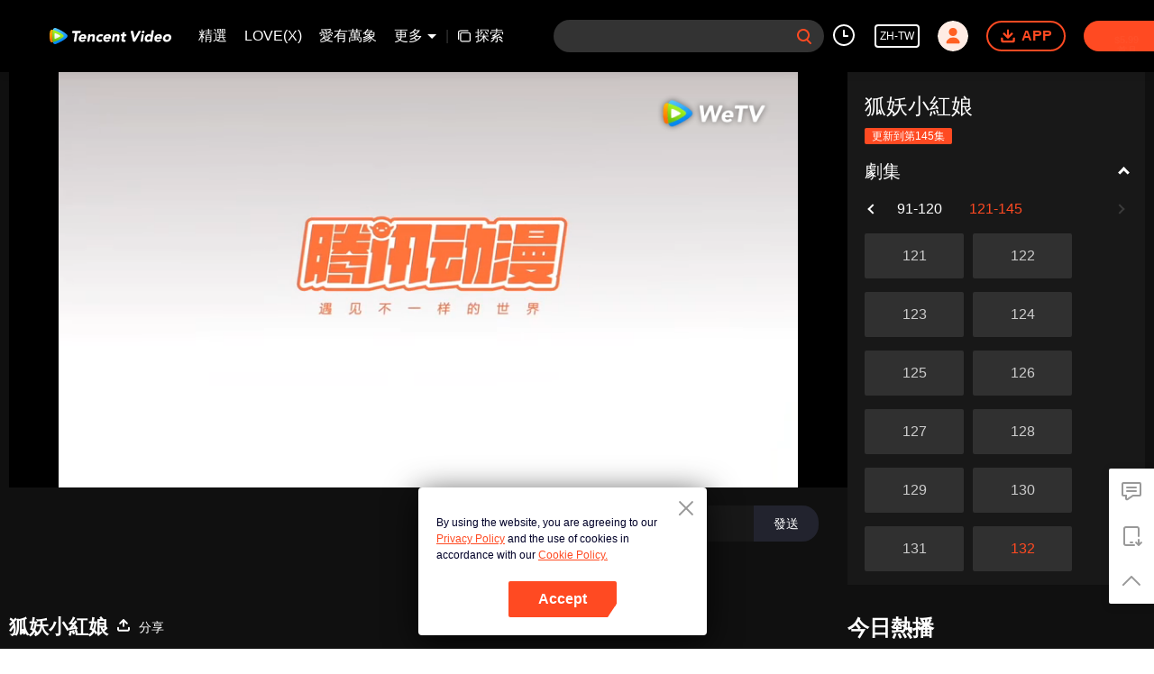

--- FILE ---
content_type: text/html; charset=utf-8
request_url: https://wetv.vip/zh-tw/play/iwfx26onemx7p96-%E7%8B%90%E5%A6%96%E5%B0%8F%E7%B4%85%E5%A8%98/a0044524brc-%E7%8B%90%E5%A6%96%E5%B0%8F%E7%B4%85%E5%A8%98_132
body_size: 248883
content:
<!DOCTYPE html><html lang="zh-tw"><head><meta charSet="utf-8"/><meta http-equiv="x-ua-compatible" content="ie=edge"/><meta name="format-detection" content="telephone=no"/><meta name="application-name" content="wetv"/><meta name="apple-mobile-web-app-title" content="WeTV"/><meta name="mobile-web-app-capable" content="yes"/><meta name="apple-mobile-web-app-status-bar-style" content="black"/><meta name="HandheldFriendly" content="true"/><meta name="theme-color" content="#1a1a1a"/><link rel="manifest" href="/manifest.json"/><link rel="dns-prefetch" href="//static.wetvinfo.com"/><link rel="dns-prefetch" href="//wujicdn.wetvinfo.com"/><link rel="dns-prefetch" href="//htrace.wetvinfo.com"/><link rel="dns-prefetch" href="//hwvip.wetv.vip"/><link rel="dns-prefetch" href="//puui.wetvinfo.com"/><link rel="dns-prefetch" href="//vfiles.wetvinfo.com"/><link rel="dns-prefetch" href="//rumt-sg.com"/><link rel="dns-prefetch" href="https://www.googletagmanager.com"/><link rel="dns-prefetch" href="https://www.googleadservices.com"/><link rel="dns-prefetch" href="https://www.google-analytics.com"/><link rel="dns-prefetch" href="https://v.clarity.ms"/><link rel="dns-prefetch" href="https://accounts.google.com"/><link rel="preconnect" href="https://static.wetvinfo.com/"/><link rel="preconnect" href="https://wujicdn.wetvinfo.com/"/><link rel="preconnect" href="https://htrace.wetvinfo.com"/><link rel="preload" as="script" href="https://static.wetvinfo.com/libs/login/3.0.0/wetv.lib.js?v=20211123"/><link rel="preload" as="script" href="https://static.wetvinfo.com/libs/wetv-player/latest/installer.js"/><link rel="preload" as="script" href="https://static.wetvinfo.com/libs/wetv-report-sdk/last/wetv-report-sdk.js"/><link rel="preload" as="script" href="https://accounts.google.com/gsi/client"/><link rel="shortcut icon" href="//vfiles.wetvinfo.com/vupload/20200713/favicon.ico"/><link rel="apple-touch-icon" href="//vfiles.wetvinfo.com/vupload/20200713/favicon.ico"/><meta charSet="utf-8"/><script async="">
                window.langInfo = {"areaCode":153560,"areaFrom":"ip","areaPhoneId":"+1","ipNumber":"3.16.215.193, 64.252.102.78","ipString":"3.16.215.193","langId":8229847,"langName":"繁體中文","eName":"zh-tw","code":"zh-tw","playerLang":"zh-tw","defaultLangId":1491988};
              </script><meta name="viewport" content="width=device-width, initial-scale=1.0, minimum-scale=1.0, shrink-to-fit=no, viewport-fit=cover"/><meta property="og:locale" content="zh-tw"/><meta property="og:site_name" content="WeTV"/><meta name="facebook-domain-verification" content="o8m1ldno449apks1kqd58swusn29kk"/><meta property="fb:app_id" content="324297444929954"/><link rel="preload" href="[data-uri]" as="image"/><script type="application/ld+json">{"@context":"https://schema.org","@type":"BreadcrumbList","itemListElement":[{"@type":"ListItem","position":1,"item":{"@id":"https://wetv.vip/zh-tw","name":"WeTV","image":"https://vfiles.wetvinfo.com/vupload/20200713/favicon.ico","url":"https://wetv.vip/zh-tw"}}]}</script><script type="application/ld+json">{"@context":"https://schema.org","@type":"Organization","@id":"https://wetv.vip/zh-tw","name":"WeTV","legalName":"WeTV","url":"https://wetv.vip/zh-tw","logo":"https://vfiles.wetvinfo.com/vupload/20200713/favicon.ico","sameAs":["https://www.facebook.com/wetvthailand","https://www.instagram.com/official.wetv/","https://x.com/WeTVOfficial","https://www.youtube.com/@WeTVEnglish","https://apps.apple.com/th/app/wetv-dramas-films-more/id1441531611","https://play.google.com/store/apps/details?id=com.tencent.qqlivei18n&hl=en&gl=US"],"contactPoint":[{"@type":"ContactPoint","email":"service@wetv.vip","url":"https://wetv.vip/zh-tw","contactType":"Customer Service"}]}</script><script type="application/ld+json">{"@context":"https://schema.org","@type":"WebSite","url":"https://wetv.vip/zh-tw","potentialAction":{"@type":"SearchAction","target":"https://wetv.vip/zh-tw/search/{search_term_string}","query-input":"required name=search_term_string"}}</script><script type="application/ld+json">{"@context":"https://schema.org","@type":"Organization","url":"https://wetv.vip/zh-tw","logo":"https://puui.wetvinfo.com/vupload/0/20190709_1562668877886_mv37iexf5oh.jpeg/0"}</script><title>狐妖小紅娘_132 - 免費看 - 中國 - 動漫 - 戀愛,搞笑,玄幻,騰訊出品,戰鬥 -  - </title><meta name="description" content="講述了以紅娘為職業的狐妖在為前世戀人牽紅線過程當中發生的一系列有趣、神祕的故事。"/><meta name="keywords" content="狐妖小紅娘_132, 免費看, 中國, 動漫, 戀愛,搞笑,玄幻,騰訊出品,戰鬥, "/><meta property="og:title" content="狐妖小紅娘_132 - 免費看 - 中國 - 動漫 - 戀愛,搞笑,玄幻,騰訊出品,戰鬥 -  - "/><meta property="og:description" content="講述了以紅娘為職業的狐妖在為前世戀人牽紅線過程當中發生的一系列有趣、神祕的故事。"/><meta property="og:image" content="https://newpic.wetvinfo.com/vpic_cover/a0044524brc/a0044524brc_hz.jpg/640"/><meta property="og:url" content="https://wetv.vip/zh-tw/play/iwfx26onemx7p96/a0044524brc-%E7%8B%90%E5%A6%96%E5%B0%8F%E7%B4%85%E5%A8%98_132"/><link rel="canonical" href="https://wetv.vip/zh-tw/play/iwfx26onemx7p96/a0044524brc-%E7%8B%90%E5%A6%96%E5%B0%8F%E7%B4%85%E5%A8%98_132"/><meta property="og:type" content="video.episode"/><meta property="og:site_name" content="WeTV"/><meta name="robots" content="max-video-preview:2"/><script type="application/ld+json">{"@context":"https://schema.org","@graph":[{"@type":"VideoObject","name":"狐妖小紅娘_132 - 免費看 - 中國 - 動漫 - 戀愛,搞笑,玄幻,騰訊出品,戰鬥 -  - ","description":"講述了以紅娘為職業的狐妖在為前世戀人牽紅線過程當中發生的一系列有趣、神祕的故事。","thumbnailUrl":"https://newpic.wetvinfo.com/vpic_cover/a0044524brc/a0044524brc_hz.jpg/640","embedUrl":"https://wetv.vip/embed/index.html?vid=a0044524brc","url":"https://wetv.vip/zh-tw/play/iwfx26onemx7p96/a0044524brc-%E7%8B%90%E5%A6%96%E5%B0%8F%E7%B4%85%E5%A8%98_132","uploadDate":"2023-01-17T09:44:03+08:00","duration":"PT0H19M38S","aggregateRating":{"@type":"AggregateRating","ratingValue":9.4,"bestRating":10,"ratingCount":1584640}},{"@type":"TVSeries","@id":"https://wetv.vip/zh-tw/play/iwfx26onemx7p96/a0044524brc-%E7%8B%90%E5%A6%96%E5%B0%8F%E7%B4%85%E5%A8%98_132","description":"講述了以紅娘為職業的狐妖在為前世戀人牽紅線過程當中發生的一系列有趣、神祕的故事。","image":"https://newpic.wetvinfo.com/vpic_cover/a0044524brc/a0044524brc_hz.jpg/640","name":"狐妖小紅娘_132 - 免費看 - 中國 - 動漫 - 戀愛,搞笑,玄幻,騰訊出品,戰鬥 -  - ","genre":["戀愛","搞笑","玄幻","騰訊出品","戰鬥"],"url":"https://wetv.vip/zh-tw/play/iwfx26onemx7p96/a0044524brc-%E7%8B%90%E5%A6%96%E5%B0%8F%E7%B4%85%E5%A8%98_132","embedUrl":"https://wetv.vip/embed/index.html?vid=a0044524brc"},{"@type":"BreadcrumbList","itemListElement":[{"@type":"ListItem","position":1,"item":"https://wetv.vip/zh-tw","name":"TV & Movies"},{"@type":"ListItem","position":2,"item":"https://wetv.vip/zh-tw/play/iwfx26onemx7p96/a0044524brc-%E7%8B%90%E5%A6%96%E5%B0%8F%E7%B4%85%E5%A8%98_132","name":"狐妖小紅娘"}]}]}</script><link rel="alternate" hrefLang="en" href="https://wetv.vip/en/play/iwfx26onemx7p96/a0044524brc"/><link rel="alternate" hrefLang="th" href="https://wetv.vip/th/play/iwfx26onemx7p96/a0044524brc"/><link rel="alternate" hrefLang="zh-tw" href="https://wetv.vip/zh-tw/play/iwfx26onemx7p96/a0044524brc-%E7%8B%90%E5%A6%96%E5%B0%8F%E7%B4%85%E5%A8%98_132"/><link rel="alternate" hrefLang="zh-cn" href="https://wetv.vip/zh-cn/play/iwfx26onemx7p96/a0044524brc"/><link rel="alternate" hrefLang="id" href="https://wetv.vip/id/play/iwfx26onemx7p96/a0044524brc"/><link rel="alternate" hrefLang="hi" href="https://wetv.vip/hi/play/iwfx26onemx7p96/a0044524brc"/><link rel="alternate" hrefLang="ja" href="https://wetv.vip/ja/play/iwfx26onemx7p96/a0044524brc"/><link rel="alternate" hrefLang="ko" href="https://wetv.vip/ko/play/iwfx26onemx7p96/a0044524brc"/><link rel="alternate" hrefLang="pt" href="https://wetv.vip/pt/play/iwfx26onemx7p96/a0044524brc"/><link rel="alternate" hrefLang="es" href="https://wetv.vip/es/play/iwfx26onemx7p96/a0044524brc"/><link rel="alternate" hrefLang="ar" href="https://wetv.vip/ar/play/iwfx26onemx7p96/a0044524brc"/><link rel="alternate" hrefLang="vi" href="https://wetv.vip/vi/play/iwfx26onemx7p96/a0044524brc"/><link rel="alternate" hrefLang="ms" href="https://wetv.vip/ms/play/iwfx26onemx7p96/a0044524brc"/><meta name="next-head-count" content="37"/><link rel="preload" href="https://static.wetvinfo.com/wetv/_next/static/css/08e932cb61654310ba86.css" as="style"/><link rel="stylesheet" href="https://static.wetvinfo.com/wetv/_next/static/css/08e932cb61654310ba86.css" data-n-g=""/><link rel="preload" href="https://static.wetvinfo.com/wetv/_next/static/css/0204f3ca08175582c2ae.css" as="style"/><link rel="stylesheet" href="https://static.wetvinfo.com/wetv/_next/static/css/0204f3ca08175582c2ae.css" data-n-g=""/><link rel="preload" href="https://static.wetvinfo.com/wetv/_next/static/css/37247524de1e029c32e5.css" as="style"/><link rel="stylesheet" href="https://static.wetvinfo.com/wetv/_next/static/css/37247524de1e029c32e5.css" data-n-p=""/><link rel="preload" href="https://static.wetvinfo.com/wetv/_next/static/css/a3f286d760033978caeb.css" as="style"/><link rel="stylesheet" href="https://static.wetvinfo.com/wetv/_next/static/css/a3f286d760033978caeb.css"/><noscript data-n-css=""></noscript><link rel="preload" href="https://static.wetvinfo.com/wetv/_next/static/chunks/utils.wetv_prod_4700.js" as="script"/><link rel="preload" href="https://static.wetvinfo.com/wetv/_next/static/chunks/reactLib.wetv_prod_4700.js" as="script"/><link rel="preload" href="https://static.wetvinfo.com/wetv/_next/static/chunks/14c8105f7d7ab06285649288e9ef685aef4f28f6.wetv_prod_4700.js" as="script"/><link rel="preload" href="https://static.wetvinfo.com/wetv/_next/static/chunks/48.wetv_prod_4700.js" as="script"/><link rel="preload" href="https://static.wetvinfo.com/wetv/_next/static/chunks/54.wetv_prod_4700.js" as="script"/><link rel="preload" href="https://static.wetvinfo.com/wetv/_next/static/chunks/main-wetv_prod_4700.js" as="script"/><link rel="preload" href="https://static.wetvinfo.com/wetv/_next/static/chunks/webpack-wetv_prod_4700.js" as="script"/><link rel="preload" href="https://static.wetvinfo.com/wetv/_next/static/chunks/framework.wetv_prod_4700.js" as="script"/><link rel="preload" href="https://static.wetvinfo.com/wetv/_next/static/chunks/f9f3f299.wetv_prod_4700.js" as="script"/><link rel="preload" href="https://static.wetvinfo.com/wetv/_next/static/chunks/191ce42a.wetv_prod_4700.js" as="script"/><link rel="preload" href="https://static.wetvinfo.com/wetv/_next/static/chunks/70d128b2.wetv_prod_4700.js" as="script"/><link rel="preload" href="https://static.wetvinfo.com/wetv/_next/static/chunks/utils.wetv_prod_4700.js" as="script"/><link rel="preload" href="https://static.wetvinfo.com/wetv/_next/static/chunks/5405cb0d1bfdf811f29957ab733651c87a216588.wetv_prod_4700.js" as="script"/><link rel="preload" href="https://static.wetvinfo.com/wetv/_next/static/chunks/8288a98714aef2ce8040a56dacbba9a60f180aa0.wetv_prod_4700.js" as="script"/><link rel="preload" href="https://static.wetvinfo.com/wetv/_next/static/chunks/reactLib.wetv_prod_4700.js" as="script"/><link rel="preload" href="https://static.wetvinfo.com/wetv/_next/static/chunks/5fce038b3129fca85f813140ec27c238ec2b1121.wetv_prod_4700.js" as="script"/><link rel="preload" href="https://static.wetvinfo.com/wetv/_next/static/chunks/0b95ca0be963dfae2590d5e3683daed89dd3cd06.wetv_prod_4700.js" as="script"/><link rel="preload" href="https://static.wetvinfo.com/wetv/_next/static/chunks/330df7eb4cb817f358db70e9a7a8e5c9d557f1f5.wetv_prod_4700.js" as="script"/><link rel="preload" href="https://static.wetvinfo.com/wetv/_next/static/chunks/787e7701011daf1377f8c16e52812968ecf0bc90.wetv_prod_4700.js" as="script"/><link rel="preload" href="https://static.wetvinfo.com/wetv/_next/static/chunks/f7f5e895a5b9b6b5389469759454c0e1d50193e2.wetv_prod_4700.js" as="script"/><link rel="preload" href="https://static.wetvinfo.com/wetv/_next/static/chunks/pages/_app-wetv_prod_4700.js" as="script"/><link rel="preload" href="https://static.wetvinfo.com/wetv/_next/static/chunks/6d5aa97748543c4ce9da98b280df531f2053e1e2.wetv_prod_4700.js" as="script"/><link rel="preload" href="https://static.wetvinfo.com/wetv/_next/static/chunks/f3631e3f56a584af7edde6ae2cbaa7797557b4e2.wetv_prod_4700.js" as="script"/><link rel="preload" href="https://static.wetvinfo.com/wetv/_next/static/chunks/58dc29b0c867819beafa5cc0517db34e21e5ef3a.wetv_prod_4700.js" as="script"/><link rel="preload" href="https://static.wetvinfo.com/wetv/_next/static/chunks/f5d0aa10cffef3577cbbfa94a5b267f37d8a8571.wetv_prod_4700.js" as="script"/><link rel="preload" href="https://static.wetvinfo.com/wetv/_next/static/chunks/pages/play/%5B...ids%5D-wetv_prod_4700.js" as="script"/></head><body><div id="__next"><div id="report-page-dom"><div id="login_panel--warp"></div><div id="app" class="wrapper wetv   newHome-dark"><header class="header newHeader__wrapper dark light"><div class="header__wrapper"><div class="header__block"><div class="logo flex-0" id="logo" dt-eid="wetv_button" dt-params="busModId=navbar&amp;mod_id=navbar"><a aria-label="WeTV link" href="/zh-tw"><svg data-theme="dark" width="120" height="22" viewBox="0 0 163 22" fill="none" xmlns="http://www.w3.org/2000/svg"><path d="M34.1116 6.99182H30.7876C30.3715 6.99182 30.0534 6.61966 30.1194 6.2086L30.3731 4.60666C30.4121 4.35968 30.6252 4.17868 30.8739 4.17868H41.2603C41.5716 4.17868 41.8101 4.4578 41.761 4.76567L41.4988 6.42005C41.4464 6.74823 41.1639 6.99012 40.8306 6.99012H37.2918L35.5359 18.038C35.4835 18.3662 35.201 18.6081 34.8677 18.6081H32.8598C32.5486 18.6081 32.31 18.3289 32.3591 18.0211L34.1116 6.99012V6.99182Z" fill="black"></path><path d="M47.7358 16.5359C47.9794 16.7372 47.9777 17.1077 47.7392 17.3158C47.2503 17.742 46.7005 18.0854 46.0865 18.3459C45.2846 18.686 44.4828 18.8551 43.6827 18.8551C42.8826 18.8551 42.2245 18.7333 41.5902 18.488C40.9558 18.2428 40.4281 17.8943 40.0035 17.4376C39.5789 16.9825 39.2761 16.4361 39.0917 15.7967C38.9073 15.159 38.8785 14.4451 39.0037 13.6568C39.1289 12.8685 39.3843 12.1564 39.7717 11.5169C40.1591 10.8792 40.6361 10.3311 41.2045 9.87609C41.7729 9.42105 42.4123 9.07089 43.1245 8.82561C43.8366 8.58032 44.5725 8.45853 45.3337 8.45853C46.0408 8.45853 46.6633 8.58032 47.2012 8.82561C47.7392 9.07089 48.1739 9.41936 48.5021 9.87609C48.8302 10.3311 49.0535 10.8775 49.1686 11.5169C49.2836 12.1564 49.2802 12.8685 49.155 13.6568L49.0941 14.0442C49.0417 14.3724 48.7592 14.6143 48.4259 14.6143H41.9116C41.9403 15.1979 42.1315 15.6648 42.485 16.0098C42.8369 16.3566 43.3122 16.5292 43.9111 16.5292C44.4135 16.5292 44.8567 16.4175 45.239 16.1925C45.464 16.0606 45.6771 15.9067 45.8784 15.7307C46.1288 15.5125 46.4992 15.5057 46.7546 15.7189L47.7375 16.5359H47.7358ZM46.2759 12.5353C46.3707 12.0194 46.2725 11.5778 45.9765 11.2108C45.6822 10.8437 45.2559 10.661 44.6977 10.661C44.3576 10.661 44.0498 10.7151 43.774 10.8234C43.4983 10.9317 43.2564 11.0721 43.045 11.2412C42.8352 11.4121 42.661 11.6083 42.5239 11.8316C42.3869 12.0566 42.2905 12.29 42.2398 12.5353H46.2759Z" fill="black"></path><path d="M52.3742 8.70377H54.1368C54.4481 8.70377 54.6866 8.98288 54.6375 9.29075L54.5174 10.0486H54.558C54.6832 9.85913 54.849 9.66798 55.057 9.47852C55.2634 9.28906 55.5019 9.11821 55.7692 8.96935C56.0382 8.82049 56.3359 8.697 56.6641 8.60227C56.9922 8.50754 57.339 8.46017 57.7061 8.46017C58.4809 8.46017 59.0865 8.57858 59.5246 8.8171C59.9627 9.05562 60.2807 9.38379 60.4786 9.805C60.6766 10.2262 60.7781 10.7218 60.7831 11.2936C60.7865 11.8637 60.7375 12.4828 60.6309 13.1476L59.8544 18.0397C59.802 18.3679 59.5195 18.6098 59.1863 18.6098H57.3018C56.9906 18.6098 56.752 18.3307 56.8011 18.0228L57.4777 13.7583C57.5234 13.4724 57.5606 13.1781 57.5877 12.8719C57.6164 12.5657 57.5995 12.2849 57.5386 12.0261C57.4777 11.7673 57.3543 11.5575 57.1699 11.3934C56.9855 11.231 56.6962 11.1481 56.3021 11.1481C55.9079 11.1481 55.5781 11.2192 55.3108 11.3613C55.0435 11.5034 54.8253 11.6945 54.6595 11.9313C54.4921 12.1699 54.3652 12.4371 54.2772 12.7365C54.1893 13.036 54.1182 13.3472 54.0675 13.6737L53.3739 18.0363C53.3215 18.3645 53.039 18.6064 52.7057 18.6064H50.8213C50.51 18.6064 50.2715 18.3273 50.3206 18.0194L51.7111 9.27214C51.7635 8.94397 52.046 8.70207 52.3792 8.70207L52.3742 8.70377Z" fill="black"></path><path d="M70.1935 11.4527C69.9533 11.6693 69.593 11.6879 69.3359 11.49C69.2783 11.4443 69.2141 11.4037 69.1464 11.3631C68.8977 11.221 68.6169 11.1499 68.304 11.1499C67.5292 11.1499 66.8915 11.3817 66.3908 11.8435C65.8901 12.3053 65.5788 12.9109 65.4604 13.6569C65.342 14.4046 65.4604 15.0085 65.8139 15.4703C66.1692 15.9321 66.7325 16.1639 67.5072 16.1639C67.8472 16.1639 68.1517 16.0894 68.419 15.9389C68.5374 15.8729 68.6508 15.8002 68.759 15.724C68.9806 15.565 69.2885 15.6022 69.4576 15.8154L70.3897 16.991C70.6316 17.2972 70.5707 17.7523 70.2459 17.9671C69.8484 18.2293 69.4238 18.4272 68.9722 18.5575C68.2955 18.7537 67.6646 18.8535 67.0809 18.8535C66.3197 18.8535 65.6228 18.7317 64.9884 18.4864C64.3541 18.2411 63.8263 17.8927 63.4017 17.4359C62.9771 16.9809 62.6743 16.4345 62.4899 15.7951C62.3056 15.1573 62.2768 14.4435 62.402 13.6552C62.5272 12.8669 62.7826 12.1548 63.17 11.5153C63.5573 10.8776 64.0344 10.3295 64.6028 9.87447C65.1711 9.41943 65.8106 9.06927 66.5227 8.82398C67.2349 8.5787 67.9707 8.45691 68.732 8.45691C69.3156 8.45691 69.9161 8.55502 70.5301 8.75294C70.9581 8.88996 71.3336 9.09803 71.6551 9.37714C71.8834 9.57506 71.8817 9.93198 71.6551 10.135L70.1935 11.451V11.4527Z" fill="black"></path><path d="M80.4632 16.4074C80.788 16.6763 80.7948 17.1787 80.4683 17.446C80.0183 17.8131 79.5193 18.1125 78.9712 18.3459C78.1694 18.686 77.3676 18.8551 76.5675 18.8551C75.7673 18.8551 75.1093 18.7333 74.475 18.488C73.8406 18.2428 73.3128 17.8943 72.8882 17.4376C72.4636 16.9825 72.1608 16.4361 71.9765 15.7967C71.7921 15.159 71.7633 14.4451 71.8885 13.6568C72.0137 12.8685 72.2691 12.1564 72.6565 11.5169C73.0439 10.8792 73.5209 10.3311 74.0893 9.87609C74.6576 9.42105 75.2971 9.07089 76.0092 8.82561C76.7214 8.58032 77.4573 8.45853 78.2185 8.45853C78.9256 8.45853 79.5481 8.58032 80.086 8.82561C80.6239 9.07089 81.0587 9.41936 81.3868 9.87609C81.715 10.3311 81.9366 10.8775 82.0533 11.5169C82.1684 12.1564 82.165 12.8685 82.0398 13.6568L81.9789 14.0442C81.9265 14.3724 81.644 14.6143 81.3107 14.6143H74.7964C74.8251 15.1979 75.0163 15.6648 75.3698 16.0098C75.7217 16.3566 76.197 16.5292 76.7958 16.5292C77.2982 16.5292 77.7414 16.4175 78.1237 16.1925C78.3809 16.042 78.6245 15.861 78.8511 15.6512C79.0406 15.4753 79.3282 15.4601 79.5278 15.6242L80.4683 16.404L80.4632 16.4074ZM79.159 12.5353C79.2537 12.0194 79.1556 11.5778 78.8596 11.2108C78.5636 10.8437 78.139 10.661 77.5807 10.661C77.2407 10.661 76.9328 10.7151 76.6571 10.8234C76.3814 10.9317 76.1395 11.0721 75.928 11.2412C75.7183 11.4121 75.544 11.6083 75.407 11.8316C75.27 12.0566 75.1736 12.29 75.1228 12.5353H79.159Z" fill="black"></path><path d="M85.2572 8.70377H87.0198C87.3311 8.70377 87.5696 8.98288 87.5205 9.29075L87.4004 10.0486H87.441C87.5662 9.85913 87.732 9.66798 87.94 9.47852C88.1464 9.28906 88.3849 9.11821 88.6522 8.96935C88.9212 8.82049 89.2189 8.697 89.5471 8.60227C89.8752 8.50754 90.222 8.46017 90.5891 8.46017C91.3639 8.46017 91.9695 8.57858 92.4076 8.8171C92.8457 9.05562 93.1637 9.38379 93.3616 9.805C93.5596 10.2262 93.6611 10.7218 93.6661 11.2936C93.6695 11.8637 93.6205 12.4828 93.5139 13.1476L92.7374 18.0397C92.685 18.3679 92.4025 18.6098 92.0693 18.6098H90.1848C89.8736 18.6098 89.635 18.3307 89.6841 18.0228L90.3607 13.7583C90.4064 13.4724 90.4436 13.1781 90.4707 12.8719C90.4994 12.5657 90.4825 12.2849 90.4216 12.0261C90.3607 11.7673 90.2372 11.5575 90.0529 11.3934C89.8685 11.231 89.5792 11.1481 89.1851 11.1481C88.7909 11.1481 88.4611 11.2192 88.1938 11.3613C87.9265 11.5034 87.7083 11.6945 87.5425 11.9313C87.3751 12.1699 87.2482 12.4371 87.1602 12.7365C87.0723 13.036 87.0012 13.3472 86.9505 13.6737L86.2569 18.0363C86.2045 18.3645 85.922 18.6064 85.5887 18.6064H83.7043C83.393 18.6064 83.1545 18.3273 83.2036 18.0194L84.5941 9.27214C84.6465 8.94397 84.929 8.70207 85.2622 8.70207L85.2572 8.70377Z" fill="black"></path><path d="M102.304 11.1497H100.047L99.5225 14.4517C99.4785 14.7241 99.4532 14.9711 99.4447 15.196C99.4362 15.421 99.4667 15.6139 99.536 15.7763C99.6054 15.9387 99.7306 16.0655 99.915 16.1535C100.098 16.2415 100.353 16.2854 100.678 16.2854C100.84 16.2854 101.057 16.2685 101.327 16.2347C101.331 16.2347 101.333 16.2347 101.336 16.2347C101.637 16.1958 101.896 16.4461 101.848 16.7472L101.612 18.2359C101.579 18.4338 101.436 18.5945 101.243 18.6469C100.986 18.7163 100.727 18.7653 100.463 18.7941C100.089 18.8347 99.7255 18.855 99.3736 18.855C98.8577 18.855 98.3908 18.8009 97.973 18.6926C97.5552 18.5843 97.2016 18.4101 96.9141 18.1733C96.6248 17.9364 96.4201 17.6269 96.2966 17.2463C96.1731 16.8657 96.1562 16.4039 96.2425 15.8608L96.9902 11.1531H95.8264C95.4102 11.1531 95.0922 10.781 95.1582 10.3699L95.3544 9.13503C95.3933 8.88806 95.6065 8.70706 95.8551 8.70706H97.3792L97.7548 6.3422C97.8072 6.01403 98.0897 5.77213 98.423 5.77213H100.307C100.619 5.77213 100.857 6.05124 100.808 6.35911L100.436 8.70706H102.334C102.75 8.70706 103.068 9.07921 103.002 9.49027L102.806 10.7251C102.767 10.9721 102.554 11.1531 102.305 11.1531L102.304 11.1497Z" fill="black"></path><path d="M109.001 4.17868H111.44C111.758 4.17868 112.034 4.40028 112.101 4.71153L114.05 13.6364H114.091L119.077 4.44426C119.165 4.28018 119.338 4.17868 119.524 4.17868H121.459C121.979 4.17868 122.305 4.74029 122.046 5.19026L114.576 18.268C114.456 18.4795 114.231 18.6097 113.989 18.6097H112.233C111.998 18.6097 111.795 18.449 111.739 18.2207L108.508 4.80458C108.432 4.48486 108.674 4.17868 109.002 4.17868H109.001Z" fill="black"></path><path d="M123.704 8.7036H125.536C125.952 8.7036 126.27 9.07575 126.204 9.48681L124.846 18.0396C124.793 18.3677 124.511 18.6096 124.178 18.6096H122.293C121.982 18.6096 121.743 18.3305 121.792 18.0226L123.205 9.13157C123.244 8.8846 123.457 8.7036 123.706 8.7036H123.704ZM123.521 5.58597C123.599 5.0971 123.839 4.67927 124.24 4.33249C124.641 3.98572 125.088 3.81317 125.577 3.81317C126.065 3.81317 126.456 3.98572 126.747 4.33249C127.038 4.67927 127.146 5.0971 127.069 5.58597C126.991 6.07485 126.751 6.49267 126.35 6.83945C125.949 7.18623 125.502 7.35877 125.013 7.35877C124.524 7.35877 124.134 7.18623 123.843 6.83945C123.552 6.49267 123.443 6.07485 123.521 5.58597Z" fill="black"></path><path d="M136.772 18.6099H135.131C134.819 18.6099 134.581 18.3308 134.63 18.0229L134.743 17.3057H134.703C134.552 17.4816 134.364 17.6626 134.138 17.8453C133.911 18.028 133.654 18.1954 133.365 18.3443C133.075 18.4932 132.764 18.6167 132.429 18.7114C132.094 18.8061 131.758 18.8535 131.418 18.8535C130.684 18.8535 130.037 18.7283 129.481 18.4762C128.923 18.2259 128.466 17.8723 128.111 17.4156C127.755 16.9606 127.512 16.4209 127.38 15.7951C127.248 15.1709 127.241 14.4841 127.36 13.7364C127.469 13.0428 127.681 12.3814 127.99 11.7487C128.302 11.1178 128.689 10.5562 129.154 10.0673C129.62 9.57842 130.154 9.18766 130.756 8.89501C131.36 8.60236 132.015 8.45689 132.722 8.45689C133.36 8.45689 133.94 8.555 134.459 8.75292C134.978 8.95083 135.376 9.28577 135.653 9.76111H135.694L136.668 3.62567C136.707 3.37869 136.92 3.19769 137.169 3.19769H139.001C139.417 3.19769 139.735 3.56984 139.669 3.9809L137.436 18.0364C137.384 18.3646 137.101 18.6065 136.768 18.6065L136.772 18.6099ZM135.324 13.6569C135.442 12.9092 135.324 12.3053 134.97 11.8435C134.615 11.3817 134.052 11.1499 133.277 11.1499C132.502 11.1499 131.864 11.3817 131.364 11.8435C130.863 12.3053 130.552 12.9109 130.433 13.6569C130.315 14.4046 130.433 15.0085 130.787 15.4703C131.142 15.9321 131.705 16.1638 132.48 16.1638C133.255 16.1638 133.892 15.9338 134.393 15.4703C134.894 15.0085 135.205 14.4046 135.324 13.6569Z" fill="black"></path><path d="M148.851 16.4074C149.176 16.6763 149.183 17.1787 148.856 17.446C148.406 17.8131 147.907 18.1125 147.359 18.3459C146.557 18.686 145.756 18.8551 144.956 18.8551C144.155 18.8551 143.497 18.7333 142.863 18.488C142.229 18.2428 141.701 17.8943 141.276 17.4376C140.852 16.9825 140.549 16.4361 140.365 15.7967C140.18 15.159 140.151 14.4451 140.277 13.6568C140.402 12.8685 140.657 12.1564 141.045 11.5169C141.432 10.8792 141.909 10.3311 142.477 9.87609C143.046 9.42105 143.685 9.07089 144.397 8.82561C145.109 8.58032 145.845 8.45853 146.607 8.45853C147.314 8.45853 147.936 8.58032 148.474 8.82561C149.012 9.07089 149.447 9.41936 149.775 9.87609C150.103 10.3311 150.326 10.8775 150.441 11.5169C150.556 12.1564 150.553 12.8685 150.428 13.6568L150.367 14.0442C150.315 14.3724 150.032 14.6143 149.699 14.6143H143.184C143.213 15.1979 143.404 15.6648 143.758 16.0098C144.11 16.3566 144.585 16.5292 145.184 16.5292C145.686 16.5292 146.13 16.4175 146.512 16.1925C146.769 16.042 147.013 15.861 147.239 15.6512C147.429 15.4753 147.716 15.4601 147.916 15.6242L148.856 16.404L148.851 16.4074ZM147.549 12.5353C147.643 12.0194 147.544 11.5778 147.249 11.2108C146.953 10.8437 146.529 10.661 145.97 10.661C145.63 10.661 145.323 10.7151 145.047 10.8234C144.771 10.9317 144.529 11.0721 144.318 11.2412C144.108 11.4121 143.934 11.6083 143.797 11.8316C143.66 12.0566 143.563 12.29 143.513 12.5353H147.549Z" fill="black"></path><path d="M151.915 13.6568C152.04 12.8685 152.295 12.1564 152.683 11.5169C153.07 10.8792 153.547 10.3311 154.116 9.87609C154.684 9.42105 155.323 9.07089 156.036 8.82561C156.748 8.58032 157.484 8.45853 158.245 8.45853C159.006 8.45853 159.703 8.58032 160.337 8.82561C160.972 9.07089 161.499 9.41936 161.924 9.87609C162.347 10.3311 162.651 10.8775 162.836 11.5169C163.02 12.1564 163.049 12.8685 162.924 13.6568C162.799 14.4451 162.543 15.159 162.156 15.7967C161.768 16.4361 161.291 16.9825 160.723 17.4376C160.155 17.8926 159.515 18.2428 158.803 18.488C158.091 18.7333 157.355 18.8551 156.594 18.8551C155.833 18.8551 155.136 18.7333 154.501 18.488C153.867 18.2428 153.339 17.8943 152.915 17.4376C152.49 16.9825 152.187 16.4361 152.003 15.7967C151.818 15.159 151.79 14.4451 151.915 13.6568ZM154.972 13.6568C154.853 14.4045 154.972 15.0084 155.325 15.4702C155.68 15.932 156.244 16.1638 157.018 16.1638C157.793 16.1638 158.431 15.9337 158.932 15.4702C159.432 15.0084 159.744 14.4045 159.862 13.6568C159.98 12.9091 159.862 12.3052 159.508 11.8434C159.153 11.3816 158.59 11.1499 157.815 11.1499C157.04 11.1499 156.403 11.3816 155.902 11.8434C155.401 12.3052 155.09 12.9108 154.972 13.6568Z" fill="black"></path><path d="M22.9199 13.1442C24.4644 11.5372 24.2749 10.0452 22.9081 8.76299C20.8714 6.85317 18.4592 5.31212 15.9505 3.87088C13.4571 2.43809 10.8842 1.26242 8.26558 0.338808C6.59766 -0.24987 4.7961 0.79047 4.47301 2.53113C3.96045 5.28506 3.69318 8.12357 3.69318 11.0264C3.69318 13.9291 3.95707 16.7304 4.46286 19.4675C4.78595 21.2132 6.59597 22.2535 8.26727 21.6581C10.9282 20.7091 13.5383 19.4996 16.0673 18.0245C18.537 16.5833 21.005 15.1386 22.9199 13.1476V13.1442Z" fill="url(#paint0_linear_65_253)"></path><path d="M4.44257 2.68692C4.37152 2.66493 4.30217 2.64294 4.23281 2.62095C2.68838 2.15914 1.3334 2.68692 0.722735 4.33962C-0.0418698 6.41353 0.000419518 8.72426 0.000419518 10.9995C0.000419518 13.2747 -0.00973154 15.5448 0.712583 17.6187C1.37738 19.5251 2.68669 19.8043 4.23281 19.3357C4.29878 19.3154 4.36645 19.2934 4.43242 19.2731C3.94693 16.5902 3.69319 13.8278 3.69319 11.0062C3.69319 8.18463 3.95031 5.38503 4.44088 2.68692H4.44257Z" fill="url(#paint1_linear_65_253)"></path><path d="M4.44257 2.70363C3.95201 5.40173 3.69489 8.18273 3.69489 11.0229C3.69489 13.8631 3.94862 16.6086 4.43411 19.2898C6.82773 18.5539 9.17568 17.6286 11.4526 16.5037C13.7379 15.3737 15.9184 14.1744 17.7927 12.679C19.1934 11.5626 19.0563 10.2702 17.7826 9.24337C15.8913 7.72261 13.6652 6.5368 11.3443 5.40681C9.10294 4.31573 6.7939 3.41748 4.44427 2.70193L4.44257 2.70363Z" fill="url(#paint2_linear_65_253)"></path><path d="M6.73808 7.57547C6.73808 7.57547 6.60614 7.92057 6.60614 10.9841C6.60614 14.0476 6.73808 14.4231 6.73808 14.4231C6.8159 14.7986 6.98337 14.9238 7.39612 14.8291C7.39612 14.8291 8.08798 14.7225 10.869 13.3235C13.6517 11.9246 14.1169 11.4053 14.1169 11.4053C14.418 11.1092 14.4941 10.9147 14.1169 10.5933C14.1169 10.5933 13.3539 9.89636 10.8707 8.63104C8.41277 7.37925 7.39612 7.16949 7.39612 7.16949C7.05103 7.07138 6.83281 7.17964 6.73808 7.57547Z" fill="url(#paint3_linear_65_253)"></path><defs><linearGradient id="paint0_linear_65_253" x1="9.19596" y1="-0.892678" x2="15.4397" y2="18.8568" gradientUnits="userSpaceOnUse"><stop stop-color="#58CAFF"></stop><stop offset="1" stop-color="#0083F5"></stop></linearGradient><linearGradient id="paint1_linear_65_253" x1="2.60549" y1="15.8696" x2="2.01681" y2="3.43461" gradientUnits="userSpaceOnUse"><stop stop-color="#FF7105"></stop><stop offset="1" stop-color="#FFBB00"></stop></linearGradient><linearGradient id="paint2_linear_65_253" x1="6.42513" y1="19.8497" x2="13.0055" y2="3.55619" gradientUnits="userSpaceOnUse"><stop stop-color="#61BA09"></stop><stop offset="1" stop-color="#B5FF25"></stop></linearGradient><linearGradient id="paint3_linear_65_253" x1="10.7523" y1="13.9139" x2="9.54276" y2="6.52499" gradientUnits="userSpaceOnUse"><stop stop-color="#E5F6D2"></stop><stop offset="0.52" stop-color="#F8FAFC"></stop></linearGradient></defs></svg><svg data-theme="light" width="241px" height="32px" viewBox="0 0 241 32"><defs><linearGradient x1="29.8315953%" y1="-4.91099306%" x2="56.8817262%" y2="86.2952061%" id="txv-light-linearGradient-1"><stop stop-color="#58CAFF" offset="0%"></stop><stop stop-color="#0083F5" offset="100%"></stop></linearGradient><linearGradient x1="50.5875681%" y1="78.5396514%" x2="49.6882529%" y2="5.69625707%" id="txv-light-linearGradient-2"><stop stop-color="#FF7105" offset="0%"></stop><stop stop-color="#FFBB00" offset="100%"></stop></linearGradient><linearGradient x1="23.5657403%" y1="103.370456%" x2="59.6801127%" y2="5.13095092%" id="txv-light-linearGradient-3"><stop stop-color="#61BA09" offset="0%"></stop><stop stop-color="#B5FF25" offset="100%"></stop></linearGradient><linearGradient x1="53.4013435%" y1="87.3507973%" x2="37.8173031%" y2="-7.27705354%" id="txv-light-linearGradient-4"><stop stop-color="#E5F6D2" offset="0%"></stop><stop stop-color="#F8FAFC" offset="51.76%"></stop></linearGradient></defs><g stroke="none" stroke-width="1" fill="none" fill-rule="evenodd"><g transform="translate(-213.000000, -1152.000000)" fill-rule="nonzero"><g transform="translate(213.000000, 1152.000000)"><g transform="translate(44.500000, 4.250000)" fill="#FFFFFF"><path d="M6.0235,5.83025 L1.11025,5.83025 C0.4955,5.83025 0.02625,5.2805 0.12275,4.67325 L0.499,2.3055 C0.55675,1.94125 0.871,1.67325 1.23975,1.67325 L16.58925,1.67325 C17.0505,1.67325 17.40225,2.0855 17.33,2.541 L16.9415,4.987 C16.86425,5.47275 16.4455,5.83 15.954,5.83 L10.7225,5.83 L8.12875,22.1565 C8.0515,22.64225 7.63275,22.9995 7.14125,22.9995 L4.1745,22.9995 C3.71325,22.9995 3.3615,22.58725 3.43375,22.13175 L6.0235,5.83025 Z"></path><path d="M26.157,19.935 C26.5165,20.2335 26.51375,20.77875 26.162,21.0865 C25.44,21.7175 24.62625,22.22475 23.7205,22.60875 C22.536,23.1105 21.3515,23.36175 20.16675,23.36175 C19.042,23.36175 18.0115,23.181 17.07525,22.81975 C16.1385,22.45825 15.35675,21.9415 14.731,21.26825 C14.1045,20.59575 13.656,19.7875 13.384,18.8435 C13.1125,17.89975 13.069,16.8455 13.254,15.68075 C13.439,14.51625 13.81725,13.462 14.389,12.518 C14.96075,11.5745 15.666,10.76625 16.5065,10.09325 C17.346,9.42075 18.292,8.9035 19.3435,8.542 C20.39475,8.1805 21.48275,7.99975 22.6075,7.99975 C23.6515,7.99975 24.5715,8.1805 25.368,8.542 C26.164,8.9035 26.8045,9.42075 27.29,10.09325 C27.77525,10.76625 28.104,11.5745 28.2755,12.518 C28.4465,13.46225 28.43975,14.5165 28.25475,15.68075 L28.16375,16.2535 C28.0865,16.73925 27.66775,17.09675 27.176,17.09675 L17.5475,17.09675 C17.591,17.9605 17.87325,18.648 18.39425,19.16 C18.91525,19.672 19.6175,19.92825 20.5015,19.92825 C21.24425,19.92825 21.89825,19.7625 22.463,19.43125 C22.795,19.2365 23.10975,19.0085 23.40725,18.74775 C23.77625,18.424 24.32525,18.4155 24.703,18.72925 L26.157,19.935 Z M24,14.02375 C24.141,13.26075 23.99375,12.608 23.55775,12.06575 C23.12175,11.5235 22.49225,11.2525 21.669,11.2525 C21.16675,11.2525 20.712,11.333 20.30525,11.4935 C19.898,11.6545 19.53925,11.86025 19.228,12.111 C18.917,12.36225 18.66,12.653 18.45675,12.9845 C18.2535,13.31575 18.113,13.66225 18.03575,14.02375 L24,14.02375 L24,14.02375 Z"></path><path d="M33.01225,8.3605 L35.61775,8.3605 C36.079,8.3605 36.43075,8.77275 36.3585,9.22825 L36.1805,10.3485 L36.24075,10.3485 C36.4255,10.0675 36.67125,9.7865 36.977,9.50525 C37.2825,9.22425 37.634,8.97325 38.0305,8.752 C38.427,8.53125 38.86725,8.3505 39.35175,8.21 C39.83575,8.0695 40.349,7.999 40.89125,7.999 C42.03575,7.999 42.93125,8.175 43.57875,8.526 C44.2255,8.8775 44.6955,9.36475 44.98825,9.987 C45.281,10.60975 45.4305,11.3425 45.43725,12.186 C45.44325,13.0295 45.36875,13.9435 45.2125,14.92725 L44.064,22.15675 C43.98675,22.6425 43.568,22.99975 43.0765,22.99975 L40.2905,22.99975 C39.82925,22.99975 39.4775,22.5875 39.54975,22.132 L40.55075,15.8305 C40.618,15.40875 40.67225,14.972 40.71375,14.52025 C40.7555,14.0685 40.73125,13.652 40.64125,13.27025 C40.5515,12.889 40.3695,12.5775 40.09675,12.3365 C39.8235,12.0955 39.39575,11.975 38.81375,11.975 C38.231,11.975 37.74275,12.08025 37.348,12.29125 C36.95275,12.50225 36.63175,12.78375 36.3855,13.13475 C36.1385,13.48625 35.95025,13.88325 35.81975,14.3245 C35.6895,14.7665 35.5855,15.22825 35.50925,15.71 L34.485,22.1565 C34.40775,22.64225 33.989,22.9995 33.4975,22.9995 L30.7115,22.9995 C30.25025,22.9995 29.8985,22.58725 29.97075,22.13175 L32.02475,9.203 C32.102,8.718 32.52075,8.3605 33.01225,8.3605 Z"></path><path d="M59.3485,12.42225 C58.9935,12.742 58.46,12.76975 58.0815,12.47825 C57.99525,12.41175 57.90175,12.3495 57.8005,12.2915 C57.43175,12.08075 57.01675,11.97525 56.55525,11.97525 C55.41075,11.97525 54.46775,12.317 53.727,12.9995 C52.986,13.6825 52.52775,14.57625 52.35225,15.68025 C52.177,16.785 52.351,17.67875 52.87525,18.36125 C53.39925,19.04425 54.23375,19.3855 55.37825,19.3855 C55.88,19.3855 56.32975,19.2755 56.7265,19.05425 C56.9025,18.95625 57.06975,18.85025 57.2285,18.7365 C57.55725,18.50075 58.01025,18.5555 58.2615,18.8725 L59.6385,20.609 C59.99725,21.06125 59.90725,21.73375 59.4255,22.052 C58.83825,22.43975 58.2105,22.73075 57.54225,22.92525 C56.542,23.21625 55.61,23.362 54.74675,23.362 C53.622,23.362 52.59175,23.18125 51.65525,22.82 C50.7185,22.4585 49.93675,21.94175 49.311,21.2685 C48.6845,20.596 48.236,19.78775 47.964,18.84375 C47.69225,17.9 47.64875,16.84575 47.83375,15.681 C48.01875,14.5165 48.39725,13.46225 48.969,12.51825 C49.54075,11.57475 50.24575,10.7665 51.08625,10.0935 C51.92575,9.421 52.872,8.90375 53.9235,8.54225 C54.97475,8.18075 56.06275,8 57.1875,8 C58.05075,8 58.93625,8.14575 59.84425,8.437 C60.476,8.63975 61.0305,8.94725 61.50775,9.35925 C61.846,9.65125 61.84175,10.17925 61.5095,10.47825 L59.3485,12.42225 Z"></path><path d="M74.52525,19.744 C75.00475,20.142 75.0145,20.88525 74.53175,21.27925 C73.86775,21.8215 73.13,22.26475 72.31875,22.6085 C71.13425,23.11025 69.94975,23.3615 68.765,23.3615 C67.64025,23.3615 66.61,23.18075 65.6735,22.8195 C64.73675,22.458 63.955,21.94125 63.32925,21.268 C62.70275,20.5955 62.25425,19.78725 61.98225,18.84325 C61.7105,17.8995 61.667,16.84525 61.852,15.6805 C62.037,14.516 62.4155,13.46175 62.98725,12.51775 C63.559,11.57425 64.26425,10.766 65.10475,10.093 C65.944,9.4205 66.89025,8.90325 67.94175,8.54175 C68.993,8.18025 70.081,7.9995 71.20575,7.9995 C72.24975,7.9995 73.16975,8.18025 73.96625,8.54175 C74.76225,8.90325 75.40275,9.4205 75.8885,10.093 C76.37325,10.766 76.70225,11.57425 76.87375,12.51775 C77.04475,13.462 77.038,14.51625 76.853,15.6805 L76.762,16.25325 C76.68475,16.739 76.266,17.0965 75.77425,17.0965 L66.1455,17.0965 C66.189,17.96025 66.4715,18.64775 66.99225,19.15975 C67.5135,19.67175 68.2155,19.928 69.09975,19.928 C69.8425,19.928 70.49625,19.76225 71.06125,19.431 C71.442,19.2075 71.8,18.94075 72.13525,18.6305 C72.41625,18.3705 72.8415,18.347 73.136,18.5915 L74.52525,19.744 Z M72.59825,14.02375 C72.73925,13.26075 72.59225,12.608 72.15625,12.06575 C71.72,11.5235 71.0905,11.2525 70.26725,11.2525 C69.765,11.2525 69.3105,11.333 68.9035,11.4935 C68.49625,11.6545 68.13775,11.86025 67.82625,12.111 C67.5155,12.36225 67.25825,12.653 67.055,12.9845 C66.85175,13.31575 66.71125,13.66225 66.634,14.02375 L72.59825,14.02375 L72.59825,14.02375 Z"></path><path d="M81.61075,8.3605 L84.21625,8.3605 C84.6775,8.3605 85.02925,8.77275 84.957,9.22825 L84.779,10.3485 L84.83925,10.3485 C85.024,10.0675 85.26975,9.7865 85.5755,9.50525 C85.881,9.22425 86.2325,8.97325 86.629,8.752 C87.0255,8.53125 87.46575,8.3505 87.95025,8.21 C88.43425,8.0695 88.9475,7.999 89.48975,7.999 C90.63425,7.999 91.52975,8.175 92.17725,8.526 C92.824,8.8775 93.294,9.36475 93.58675,9.987 C93.8795,10.60975 94.029,11.3425 94.03575,12.186 C94.04175,13.0295 93.9675,13.9435 93.811,14.92725 L92.6625,22.15675 C92.58525,22.6425 92.1665,22.99975 91.675,22.99975 L88.889,22.99975 C88.42775,22.99975 88.076,22.5875 88.14825,22.132 L89.14925,15.8305 C89.2165,15.40875 89.27075,14.972 89.31225,14.52025 C89.354,14.0685 89.32975,13.652 89.24,13.27025 C89.15,12.889 88.968,12.5775 88.69525,12.3365 C88.422,12.0955 87.99425,11.975 87.41225,11.975 C86.8295,11.975 86.34125,12.08025 85.9465,12.29125 C85.55125,12.50225 85.23025,12.78375 84.984,13.13475 C84.737,13.48625 84.54875,13.88325 84.418,14.3245 C84.28775,14.7665 84.184,15.22825 84.10775,15.71 L83.0835,22.1565 C83.00625,22.64225 82.5875,22.9995 82.096,22.9995 L79.31,22.9995 C78.84875,22.9995 78.497,22.58725 78.56925,22.13175 L80.62325,9.203 C80.70025,8.718 81.119,8.3605 81.61075,8.3605 Z"></path><path d="M106.803,11.97525 L103.46725,11.97525 L102.692,16.855 C102.628,17.25675 102.58975,17.62325 102.57775,17.9545 C102.565,18.286 102.61,18.572 102.71225,18.813 C102.81425,19.054 103.0005,19.24 103.27125,19.37025 C103.54125,19.50125 103.918,19.566 104.4,19.566 C104.641,19.566 104.961,19.54125 105.36075,19.49075 C105.36475,19.49025 105.36875,19.48975 105.37275,19.48925 C105.81875,19.43175 106.19975,19.8025 106.12925,20.2465 L105.78,22.44525 C105.7335,22.73725 105.52,22.9765 105.2345,23.0535 C104.8555,23.156 104.47175,23.2285 104.08225,23.271 C103.53075,23.33125 102.9935,23.36125 102.4715,23.36125 C101.708,23.36125 101.01825,23.28075 100.4015,23.12025 C99.78375,22.95975 99.2625,22.70375 98.8365,22.35225 C98.41025,22.00125 98.1065,21.54425 97.9245,20.98175 C97.74275,20.4195 97.716,19.737 97.8435,18.93325 L98.949,11.975 L97.22875,11.975 C96.61375,11.975 96.14475,11.42525 96.24125,10.818 L96.53125,8.9925 C96.58925,8.62825 96.90325,8.36025 97.272,8.36025 L99.52375,8.36025 L100.07875,4.86575 C100.156,4.38 100.57475,4.0225 101.0665,4.0225 L103.8525,4.0225 C104.31375,4.0225 104.6655,4.43475 104.59325,4.89025 L104.042,8.36025 L106.8465,8.36025 C107.4615,8.36025 107.9305,8.91 107.834,9.51725 L107.544,11.34275 C107.48575,11.70725 107.17175,11.97525 106.803,11.97525 Z"></path><path d="M116.70075,1.6735 L120.30525,1.6735 C120.77525,1.6735 121.182,2.001 121.28225,2.46025 L124.16125,15.65025 L124.2215,15.65025 L131.591,2.066 C131.72225,1.82425 131.97525,1.67375 132.25025,1.67375 L135.11125,1.67375 C135.879,1.67375 136.3605,2.50325 135.9795,3.16975 L124.93825,22.49625 C124.76025,22.80775 124.42875,23.00025 124.07,23.00025 L121.47575,23.00025 C121.12925,23.00025 120.82775,22.76275 120.7465,22.42575 L115.9715,2.59925 C115.858,2.12725 116.2155,1.6735 116.70075,1.6735 Z"></path><path d="M138.43,8.3605 L141.13675,8.3605 C141.7515,8.3605 142.22075,8.91025 142.12425,9.5175 L140.116,22.157 C140.03875,22.6425 139.62,23 139.12825,23 L136.3425,23 C135.88125,23 135.5295,22.58775 135.60175,22.13225 L137.68925,8.99275 C137.74725,8.62875 138.06125,8.3605 138.43,8.3605 Z M138.1605,3.752 C138.27525,3.029 138.6295,2.4115 139.223,1.8995 C139.81625,1.3875 140.4745,1.1315 141.19725,1.1315 C141.9205,1.1315 142.497,1.3875 142.92775,1.8995 C143.35875,2.4115 143.5165,3.029 143.40175,3.752 C143.28675,4.475 142.9325,5.0925 142.339,5.6045 C141.74575,6.11675 141.0875,6.37275 140.3645,6.37275 C139.6415,6.37275 139.065,6.11675 138.63425,5.6045 C138.20325,5.0925 138.0455,4.475 138.1605,3.752 Z"></path><path d="M157.74375,23 L155.31925,23 C154.858,23 154.50625,22.58775 154.5785,22.13225 L154.747,21.072 L154.68675,21.072 C154.4645,21.33325 154.186,21.59925 153.852,21.87025 C153.5175,22.14125 153.1375,22.3875 152.71075,22.6085 C152.284,22.82975 151.82325,23.00975 151.32925,23.1505 C150.835,23.29075 150.3365,23.36125 149.83475,23.36125 C148.7505,23.36125 147.796,23.17525 146.9715,22.804 C146.1465,22.43275 145.47175,21.91075 144.946,21.2375 C144.42025,20.565 144.05975,19.76675 143.8655,18.84275 C143.6705,17.91925 143.66125,16.905 143.83675,15.8005 C143.9995,14.77625 144.31075,13.7975 144.77025,12.8635 C145.22975,11.92975 145.80325,11.1015 146.49025,10.3785 C147.17775,9.6555 147.96675,9.0785 148.859,8.6465 C149.75075,8.21475 150.719,7.99875 151.7635,7.99875 C152.707,7.99875 153.5625,8.1445 154.33,8.43575 C155.09675,8.727 155.6855,9.224 156.09575,9.9265 L156.156,9.9265 L157.5965,0.8595 C157.65425,0.49525 157.9685,0.22725 158.33725,0.22725 L161.044,0.22725 C161.65875,0.22725 162.128,0.777 162.0315,1.38425 L158.73125,22.1565 C158.65425,22.6425 158.2355,23 157.74375,23 Z M155.6035,15.68025 C155.779,14.576 155.6045,13.6825 155.0805,12.9995 C154.55625,12.317 153.722,11.97525 152.57725,11.97525 C151.43275,11.97525 150.48975,12.317 149.749,12.9995 C149.00775,13.6825 148.5495,14.57625 148.374,15.68025 C148.19875,16.785 148.373,17.67875 148.89725,18.36125 C149.42125,19.04425 150.25575,19.3855 151.40025,19.3855 C152.545,19.3855 153.48775,19.04425 154.22875,18.36125 C154.96975,17.67875 155.42825,16.785 155.6035,15.68025 Z"></path><path d="M175.596,19.744 C176.0755,20.142 176.08525,20.885 175.6025,21.27925 C174.9385,21.8215 174.20075,22.2645 173.3895,22.6085 C172.20525,23.11025 171.0205,23.3615 169.83575,23.3615 C168.711,23.3615 167.68075,23.18075 166.74425,22.8195 C165.8075,22.458 165.02575,21.94125 164.4,21.268 C163.7735,20.5955 163.325,19.78725 163.053,18.84325 C162.78125,17.8995 162.73775,16.84525 162.92275,15.6805 C163.10775,14.516 163.48625,13.46175 164.058,12.51775 C164.62975,11.57425 165.33475,10.766 166.17525,10.093 C167.01475,9.4205 167.961,8.90325 169.0125,8.54175 C170.06375,8.18025 171.15175,7.9995 172.2765,7.9995 C173.3205,7.9995 174.2405,8.18025 175.037,8.54175 C175.833,8.90325 176.4735,9.4205 176.959,10.093 C177.44425,10.766 177.773,11.57425 177.9445,12.51775 C178.1155,13.462 178.10875,14.51625 177.92375,15.6805 L177.83275,16.25325 C177.75575,16.739 177.33675,17.0965 176.84525,17.0965 L167.2165,17.0965 C167.26,17.96025 167.5425,18.64775 168.06325,19.15975 C168.5845,19.67175 169.28675,19.928 170.1705,19.928 C170.91325,19.928 171.56725,19.76225 172.13225,19.431 C172.513,19.2075 172.871,18.941 173.20625,18.63075 C173.48725,18.37075 173.9125,18.34725 174.207,18.59175 L175.596,19.744 Z M173.669,14.02375 C173.80975,13.26075 173.66275,12.608 173.22675,12.06575 C172.7905,11.5235 172.161,11.2525 171.33775,11.2525 C170.8355,11.2525 170.38075,11.333 169.974,11.4935 C169.56675,11.6545 169.208,11.86025 168.89675,12.111 C168.586,12.36225 168.32875,12.653 168.1255,12.9845 C167.92225,13.31575 167.78175,13.66225 167.70425,14.02375 L173.669,14.02375 L173.669,14.02375 Z"></path><path d="M180.12225,15.68025 C180.30725,14.51575 180.68575,13.4615 181.2575,12.5175 C181.82925,11.574 182.5345,10.76575 183.375,10.09275 C184.21425,9.42025 185.1605,8.903 186.21175,8.5415 C187.26325,8.18 188.35125,7.99925 189.476,7.99925 C190.6005,7.99925 191.631,8.18 192.56775,8.5415 C193.50425,8.903 194.28525,9.42025 194.91175,10.09275 C195.53775,10.76575 195.987,11.574 196.25875,12.5175 C196.53025,13.46175 196.57375,14.516 196.38875,15.68025 C196.20375,16.84525 195.82525,17.89925 195.25375,18.843 C194.68225,19.787 193.97625,20.59525 193.13625,21.26775 C192.29625,21.94075 191.35075,22.45775 190.2995,22.81925 C189.248,23.18075 188.15975,23.36125 187.03525,23.36125 C185.9105,23.36125 184.88025,23.1805 183.9435,22.81925 C183.007,22.45775 182.22525,21.941 181.5995,21.26775 C180.973,20.59525 180.5245,19.787 180.2525,18.843 C179.98075,17.8995 179.93725,16.84525 180.12225,15.68025 Z M184.6405,15.68025 C184.46525,16.785 184.6395,17.67875 185.16375,18.36125 C185.68775,19.04425 186.52225,19.3855 187.66675,19.3855 C188.8115,19.3855 189.75425,19.04425 190.49525,18.36125 C191.23625,17.67875 191.69475,16.785 191.87,15.68025 C192.0455,14.576 191.871,13.6825 191.347,12.9995 C190.82275,12.317 189.9885,11.97525 188.84375,11.97525 C187.69925,11.97525 186.75625,12.317 186.0155,12.9995 C185.2745,13.6825 184.81625,14.57625 184.6405,15.68025 Z"></path></g><g><path d="M33.9825,19.1715 C36.2655,16.79725 35.986,14.59025 33.96575,12.6965 C30.95475,9.874 27.39075,7.59625 23.6835,5.46575 C19.9975,3.34725 16.19675,1.61125 12.32675,0.24475 C9.861,-0.62575 7.19925,0.913 6.721,3.484 C5.96425,7.55325 5.5685,11.7495 5.5685,16.038 C5.5685,20.299 5.95925,24.46875 6.70625,28.5135 C7.18275,31.09325 9.8585,32.63175 12.329,31.74975 C16.26075,30.346 20.1195,28.56025 23.856,26.379 C27.50675,24.248 31.1535,22.11325 33.9825,19.1715 Z" fill="url(#txv-light-linearGradient-1)"></path><path d="M6.67425,3.717 C6.5705,3.6855 6.467,3.65175 6.36325,3.6205 C4.08125,2.938 2.0775,3.717 1.17575,6.16025 C0.04475,9.22475 0.10925,12.641 0.10925,16.0035 C0.10925,19.3445 0.0935,22.72025 1.162,25.785 C2.1445,28.60275 4.079,29.014 6.36525,28.3225 C6.46375,28.29275 6.56175,28.26025 6.66,28.23 C5.9435,24.26575 5.56825,20.1825 5.56825,16.01175 C5.5685,11.81425 5.94875,7.7055 6.67425,3.717 Z" fill="url(#txv-light-linearGradient-2)"></path><path d="M6.67425,3.7435 C5.9485,7.73175 5.5685,11.8405 5.5685,16.03825 C5.5685,20.209 5.94375,24.29225 6.66025,28.2565 C10.19675,27.17 13.66825,25.802 17.0325,24.138 C20.41075,22.467 23.63225,20.695 26.4035,18.48675 C28.473,16.8375 28.272,14.92575 26.388,13.41 C23.59425,11.162 20.3035,9.41125 16.873,7.74075 C13.561,6.12775 10.148,4.8 6.67425,3.7435 Z" fill="url(#txv-light-linearGradient-3)"></path><path d="M10.067,10.943 C10.067,10.943 9.8715,11.45175 9.8715,15.97975 C9.8715,20.50775 10.067,21.0625 10.067,21.0625 C10.183,21.6185 10.42875,21.803 11.03975,21.66325 C11.03975,21.66325 12.06125,21.50525 16.173,19.43825 C20.285,17.371 20.9725,16.6035 20.9725,16.6035 C21.4175,16.16725 21.53075,15.878 20.9725,15.40225 C20.9725,15.40225 19.84625,14.37225 16.175,12.502 C12.54275,10.6515 11.03975,10.3425 11.03975,10.3425 C10.5295,10.197 10.20675,10.35625 10.067,10.943 Z" fill="url(#txv-light-linearGradient-4)"></path></g></g></g></g></svg></a></div><div class="channel__list-warp"><ul class="channel__list channel__list--main flex-1"><li class="channel__item item0"><a class="channel__link " href="/zh-tw">精選</a></li><li class="channel__item item1"><a class="channel__link " href="/zh-tw/channel/10582?id=10582">LOVE(X)</a></li><li class="channel__item item2"><a class="channel__link " href="/zh-tw/channel/10389?id=10389">愛有萬象</a></li><li class="channel__item item3"><a class="channel__link " href="/zh-tw/channel/10236?id=10236">綜藝</a></li><li class="channel__item item4"><a class="channel__link " href="/zh-tw/channel/10316?id=10316">電影</a></li><li class="channel__item item5"><a class="channel__link " href="/zh-tw/channel/10314?id=10314">電視劇</a></li><li class="channel__item item6"><a class="channel__link " href="/zh-tw/channel/10317?id=10317">動漫</a></li></ul><div class="tips flex-0 channel-tips" data-prefix="channel"><div class="channel__item channel__item--more"><span class="channel__item--more--ctr"></span><span class="channel__item--more--ctr"></span><span class="channel__item--more--ctr"></span><span class="channel__item--more--ctr"></span><span class="channel__item--more--ctr"></span><span class="channel__item--more--ctr"></span><span class="channel__item--more--ctr"></span><span class="channel__item--more--ctr">更多<span class="channel__item--arrow-down"></span></span></div><div class="tips__content channel-content"><ul class="channel__items--expand"><li class="channel__item channel__item--expanded"><a class="channel__link " href="/zh-tw">精選</a></li><li class="channel__item channel__item--expanded"><a class="channel__link " href="/zh-tw/channel/10582?id=10582">LOVE(X)</a></li><li class="channel__item channel__item--expanded"><a class="channel__link " href="/zh-tw/channel/10389?id=10389">愛有萬象</a></li><li class="channel__item channel__item--expanded"><a class="channel__link " href="/zh-tw/channel/10236?id=10236">綜藝</a></li><li class="channel__item channel__item--expanded"><a class="channel__link " href="/zh-tw/channel/10316?id=10316">電影</a></li><li class="channel__item channel__item--expanded"><a class="channel__link " href="/zh-tw/channel/10314?id=10314">電視劇</a></li><li class="channel__item channel__item--expanded"><a class="channel__link " href="/zh-tw/channel/10317?id=10317">動漫</a></li></ul></div></div><div class="channel__explorar"><span class="split">|</span><svg class="channel__explorar--icon" width="32" height="32" viewBox="0 0 32 32" fill="none" xmlns="http://www.w3.org/2000/svg"><g clip-path="url(#clip0_214_2158)"><rect x="6.68319" y="8.03335" width="24" height="21.3333" rx="2.66667" stroke="white" stroke-width="2.66667" stroke-linejoin="round"></rect><path d="M25.35 2.70001H5.34997C3.14084 2.70001 1.34998 4.49088 1.34998 6.70002V24.0333" stroke="white" stroke-width="2.66667" stroke-linecap="round"></path></g><defs><clipPath id="clip0_214_2158"><rect width="32" height="32" fill="white"></rect></clipPath></defs></svg><a class="channel__link " href="/zh-tw/explorar">探索</a></div></div></div><div class="flex-0 header__block"><div class="search-box"><form class="search-box__form"><input type="text" class="search-box__input flex-1" name="q" autoComplete="off" value=""/><button class="search-box__btn flex-0" aria-label="search box" type="submit" dt-eid="search_bar_button" dt-params="busModId=navbar&amp;mod_id=navbar&amp;item_idx=0"><svg><use href="#svg-search-btn" xlink:href="#svg-search-btn"></use></svg></button></form></div><div class="tips  history-tips" data-prefix="history"><svg class="header__icon"><use href="#svg-clock" xlink:href="#svg-clock"></use></svg><div class="tips__content history-content"><li class="history__noresult">暫無播放歷史</li></div></div><div class="tips  lang-tips" data-prefix="lang"><div class="lang__entry--new">ZH-TW</div><div class="tips__content lang-content" style="top:32px"><ul class="lang__list"></ul></div></div><div class="header__icon header__icon--user" dt-eid="profile_button" dt-params="busModId=navbar&amp;mod_id=navbar"><img src="https://static.wetvinfo.com/static/unlogin-avatar.png" alt="user_avatar" class="user__portrait--header"/></div><div class="tips download-tips download-tips" data-prefix="download"><div class="header__icon header__download newhome-download"><svg class="hl"><use href="#svg-app-download" xlink:href="#svg-app-download"></use></svg>APP</div><div class="tips__content download-content" style="top:40px"><div class="download__wrapper newhome-download-drop"><p>掃描QR Code下載手機App！</p><p><svg><use href="#svg-download-exp1" xlink:href="#svg-download-exp1"></use></svg>隨時隨地離線觀看</p><p><svg><use href="#svg-download-exp2" xlink:href="#svg-download-exp2"></use></svg>視頻播放更加流暢</p><p><svg><use href="#svg-download-exp3" xlink:href="#svg-download-exp3"></use></svg>夜間模式隨心切換</p><img src="https://static.wetvinfo.com/static/download/wetv-download-us.png" alt="download qrcode" loading="lazy"/></div></div></div><div class="tips vip-tips openVip-tips" data-prefix="openVip"><div class="vip__join" dt-eid="icon" dt-params="icon_name=join_vip&amp;icon_type_tv=status_bar&amp;item_idx=0&amp;isvip=0&amp;busModId=navbar&amp;mod_id=navbar"><button class="vip__join__btn newhome-vip"><div class="vip__icon__btn__default"><svg class="vip__join__btn vip__join__icon"><use href="#svg-vip" xlink:href="#svg-vip"></use></svg>VIP</div></button></div><div class="tips__content openVip-content" style="top:40px;right:0;left:auto;transform:none"><div class="vip__join__tip newhome-join-vip"><div dt-eid="icon" dt-params="icon_name=join_vip&amp;icon_type_tv=status_bar&amp;item_idx=1&amp;isvip=0&amp;busModId=navbar&amp;mod_id=navbar"><div class="vip__join__tip top__tip">會員權益</div><ul class="vip__join__tip vip__wrapper"><li class="vip__join__tip vip__li__one"><svg class="vip__join__tip vip__icon"><use href="#svg-vip-first" xlink:href="#svg-vip-first"></use></svg><div class="vip__join__tip tips__box"><div class="vip__join__tip first__tips">極速下載</div><div class="vip__join__tip secound__tips">快30%的下載速度</div></div></li><li class="vip__join__tip vip__li__two"><svg class="vip__join__tip vip__icon"><use href="#svg-vip-secound" xlink:href="#svg-vip-secound"></use></svg><div class="vip__join__tip tips__box"><div class="vip__join__tip first__tips">VIP會員免廣告</div><div class="vip__join__tip secound__tips">享受無干擾觀影體驗</div></div></li><li class="vip__join__tip vip__li__three"><svg class="vip__join__tip vip__icon"><use href="#svg-vip-third" xlink:href="#svg-vip-third"></use></svg><div class="vip__join__tip tips__box__three"><div class="first__tips__three">兩個裝置登入觀看付費內容</div><div class="secound__tips__three">和好友一起使用VIP</div></div></li></ul><button class="vip__join__tip join__btn">開通VIP</button></div><a class="vip__join__tip ex__change__CDK" href="https://film.wetv.vip/wetv/cdkey.html" target="_blank" dt-eid="icon" dt-params="icon_name=exchange_cdk&amp;icon_type_tv=status_bar&amp;item_idx=0&amp;isvip=0&amp;busModId=navbar&amp;mod_id=navbar">VIP序號卡兌換</a></div></div></div></div></div></header><div class="page"><div id="page-load-detect"></div><div class="modal  page--play__modal" style="z-index:9;display:none"><div class="modal__content" style="width:"><div class="modal__close" dt-eid="button" dt-params="mod_id=player&amp;key=defn_login&amp;button_name=close"><svg class="svg-close-1"><use href="#svg-close-1" xlink:href="#svg-close-1"></use></svg></div><div class="login-in-beneift"><div class="beneift-list"><p class="beneift-til">登入福利</p><ul><li class="beneift-item"><svg class="beneift-item-icon"><use href="#svg-vip-first" xlink:href="#svg-vip-first"></use></svg><p>極速下載</p></li><li class="beneift-item"><svg class="beneift-item-icon"><use href="#svg-vip-secound" xlink:href="#svg-vip-secound"></use></svg><p>VIP會員免廣告</p></li><li class="beneift-item"><svg class="beneift-item-icon"><use href="#svg-vip-third" xlink:href="#svg-vip-third"></use></svg><p>兩個裝置登入觀看付費內容</p></li></ul></div><div class="beneift-login"><p class="beneift-login-til">登入享受免費高清視頻</p><div id="login-in-benefit-warp"></div></div></div></div></div><div class="page--play"><div class="play__block play__block--player play__block--new-player"><div class="play__sub-block"><div class="play__aside--left"><div style="background-size:cover;position:absolute;z-index:-1;top:0;left:0;width:100%;height:800px;background-image:url(&quot;[data-uri]&quot;)"></div></div><aside class="play__aside--right"><div class="play-sidebar webkit-scrollbar" id="play-sidebar"><div class="play__banner-ad" id="play-banner-ad"></div><div class="play-sidebar__title">狐妖小紅娘</div><div class="play-sidebar__labels flex-0"><div class="play-sidebar__label flex-0">更新到第145集</div></div><div class="play-video__list__container"><div class="title-flex-container"><span>劇集</span><span class="arrow_up"></span></div><div><div class="index-container"><div class="arrow_left_disabled"></div><div class="list-box"><div id="index-list" class="index-list"><div class="index-tab-item selected">01-30</div><div class="index-tab-item">31-60</div><div class="index-tab-item">61-90</div><div class="index-tab-item">91-120</div><div class="index-tab-item">121-145</div></div></div><div class="arrow_right"></div></div><ul class="play-video__list"><li class="play-video__item--Col2 play-video__item" dt-eid="poster" dt-params="busModId=vids_list&amp;mod_id=vids_list&amp;vid=p0044msmw3w&amp;cid=iwfx26onemx7p96&amp;pid=&amp;mod_idx=0&amp;item_idx=0&amp;poster_type_tv=txt"><a class="play-video__link" href="/zh-tw/play/iwfx26onemx7p96/p0044msmw3w-%E7%8B%90%E5%A6%96%E5%B0%8F%E7%B4%85%E5%A8%98_121" aria-label="Play episode 121" title="121"></a>121</li><li class="play-video__item--Col2 play-video__item" dt-eid="poster" dt-params="busModId=vids_list&amp;mod_id=vids_list&amp;vid=v0044e8vrjr&amp;cid=iwfx26onemx7p96&amp;pid=&amp;mod_idx=0&amp;item_idx=1&amp;poster_type_tv=txt"><a class="play-video__link" href="/zh-tw/play/iwfx26onemx7p96/v0044e8vrjr-%E7%8B%90%E5%A6%96%E5%B0%8F%E7%B4%85%E5%A8%98_122" aria-label="Play episode 122" title="122"></a>122</li><li class="play-video__item--Col2 play-video__item" dt-eid="poster" dt-params="busModId=vids_list&amp;mod_id=vids_list&amp;vid=k0044ecdx94&amp;cid=iwfx26onemx7p96&amp;pid=&amp;mod_idx=0&amp;item_idx=2&amp;poster_type_tv=txt"><a class="play-video__link" href="/zh-tw/play/iwfx26onemx7p96/k0044ecdx94-%E7%8B%90%E5%A6%96%E5%B0%8F%E7%B4%85%E5%A8%98_123" aria-label="Play episode 123" title="123"></a>123</li><li class="play-video__item--Col2 play-video__item" dt-eid="poster" dt-params="busModId=vids_list&amp;mod_id=vids_list&amp;vid=h0044qagy4r&amp;cid=iwfx26onemx7p96&amp;pid=&amp;mod_idx=0&amp;item_idx=3&amp;poster_type_tv=txt"><a class="play-video__link" href="/zh-tw/play/iwfx26onemx7p96/h0044qagy4r-%E7%8B%90%E5%A6%96%E5%B0%8F%E7%B4%85%E5%A8%98_124" aria-label="Play episode 124" title="124"></a>124</li><li class="play-video__item--Col2 play-video__item" dt-eid="poster" dt-params="busModId=vids_list&amp;mod_id=vids_list&amp;vid=g0044bms2pt&amp;cid=iwfx26onemx7p96&amp;pid=&amp;mod_idx=0&amp;item_idx=4&amp;poster_type_tv=txt"><a class="play-video__link" href="/zh-tw/play/iwfx26onemx7p96/g0044bms2pt-%E7%8B%90%E5%A6%96%E5%B0%8F%E7%B4%85%E5%A8%98_125" aria-label="Play episode 125" title="125"></a>125</li><li class="play-video__item--Col2 play-video__item" dt-eid="poster" dt-params="busModId=vids_list&amp;mod_id=vids_list&amp;vid=q00443g6v26&amp;cid=iwfx26onemx7p96&amp;pid=&amp;mod_idx=0&amp;item_idx=5&amp;poster_type_tv=txt"><a class="play-video__link" href="/zh-tw/play/iwfx26onemx7p96/q00443g6v26-%E7%8B%90%E5%A6%96%E5%B0%8F%E7%B4%85%E5%A8%98_126" aria-label="Play episode 126" title="126"></a>126</li><li class="play-video__item--Col2 play-video__item" dt-eid="poster" dt-params="busModId=vids_list&amp;mod_id=vids_list&amp;vid=f0044v81h8z&amp;cid=iwfx26onemx7p96&amp;pid=&amp;mod_idx=0&amp;item_idx=6&amp;poster_type_tv=txt"><a class="play-video__link" href="/zh-tw/play/iwfx26onemx7p96/f0044v81h8z-%E7%8B%90%E5%A6%96%E5%B0%8F%E7%B4%85%E5%A8%98_127" aria-label="Play episode 127" title="127"></a>127</li><li class="play-video__item--Col2 play-video__item" dt-eid="poster" dt-params="busModId=vids_list&amp;mod_id=vids_list&amp;vid=v0044pgefdg&amp;cid=iwfx26onemx7p96&amp;pid=&amp;mod_idx=0&amp;item_idx=7&amp;poster_type_tv=txt"><a class="play-video__link" href="/zh-tw/play/iwfx26onemx7p96/v0044pgefdg-%E7%8B%90%E5%A6%96%E5%B0%8F%E7%B4%85%E5%A8%98_128" aria-label="Play episode 128" title="128"></a>128</li><li class="play-video__item--Col2 play-video__item" dt-eid="poster" dt-params="busModId=vids_list&amp;mod_id=vids_list&amp;vid=m0044xn9vdo&amp;cid=iwfx26onemx7p96&amp;pid=&amp;mod_idx=0&amp;item_idx=8&amp;poster_type_tv=txt"><a class="play-video__link" href="/zh-tw/play/iwfx26onemx7p96/m0044xn9vdo-%E7%8B%90%E5%A6%96%E5%B0%8F%E7%B4%85%E5%A8%98_129" aria-label="Play episode 129" title="129"></a>129</li><li class="play-video__item--Col2 play-video__item" dt-eid="poster" dt-params="busModId=vids_list&amp;mod_id=vids_list&amp;vid=m0044kckjr8&amp;cid=iwfx26onemx7p96&amp;pid=&amp;mod_idx=0&amp;item_idx=9&amp;poster_type_tv=txt"><a class="play-video__link" href="/zh-tw/play/iwfx26onemx7p96/m0044kckjr8-%E7%8B%90%E5%A6%96%E5%B0%8F%E7%B4%85%E5%A8%98_130" aria-label="Play episode 130" title="130"></a>130</li><li class="play-video__item--Col2 play-video__item" dt-eid="poster" dt-params="busModId=vids_list&amp;mod_id=vids_list&amp;vid=a0044frtw2l&amp;cid=iwfx26onemx7p96&amp;pid=&amp;mod_idx=0&amp;item_idx=10&amp;poster_type_tv=txt"><a class="play-video__link" href="/zh-tw/play/iwfx26onemx7p96/a0044frtw2l-%E7%8B%90%E5%A6%96%E5%B0%8F%E7%B4%85%E5%A8%98_131" aria-label="Play episode 131" title="131"></a>131</li><li class="play-video__item--Col2 play-video__item play-video__item--selected" dt-eid="poster" dt-params="busModId=vids_list&amp;mod_id=vids_list&amp;vid=a0044524brc&amp;cid=iwfx26onemx7p96&amp;pid=&amp;mod_idx=0&amp;item_idx=11&amp;poster_type_tv=txt"><a class="play-video__link" href="/zh-tw/play/iwfx26onemx7p96/a0044524brc-%E7%8B%90%E5%A6%96%E5%B0%8F%E7%B4%85%E5%A8%98_132" aria-label="Play episode 132" title="132"></a>132</li><li class="play-video__item--Col2 play-video__item" dt-eid="poster" dt-params="busModId=vids_list&amp;mod_id=vids_list&amp;vid=v0044iq9ci4&amp;cid=iwfx26onemx7p96&amp;pid=&amp;mod_idx=0&amp;item_idx=12&amp;poster_type_tv=txt"><a class="play-video__link" href="/zh-tw/play/iwfx26onemx7p96/v0044iq9ci4-%E7%8B%90%E5%A6%96%E5%B0%8F%E7%B4%85%E5%A8%98_133" aria-label="Play episode 133" title="133"></a>133</li><li class="play-video__item--Col2 play-video__item" dt-eid="poster" dt-params="busModId=vids_list&amp;mod_id=vids_list&amp;vid=v0044ravpce&amp;cid=iwfx26onemx7p96&amp;pid=&amp;mod_idx=0&amp;item_idx=13&amp;poster_type_tv=txt"><a class="play-video__link" href="/zh-tw/play/iwfx26onemx7p96/v0044ravpce-%E7%8B%90%E5%A6%96%E5%B0%8F%E7%B4%85%E5%A8%98_134" aria-label="Play episode 134" title="134"></a>134</li><li class="play-video__item--Col2 play-video__item" dt-eid="poster" dt-params="busModId=vids_list&amp;mod_id=vids_list&amp;vid=f0044k6caer&amp;cid=iwfx26onemx7p96&amp;pid=&amp;mod_idx=0&amp;item_idx=14&amp;poster_type_tv=txt"><a class="play-video__link" href="/zh-tw/play/iwfx26onemx7p96/f0044k6caer-%E7%8B%90%E5%A6%96%E5%B0%8F%E7%B4%85%E5%A8%98_135" aria-label="Play episode 135" title="135"></a>135</li><li class="play-video__item--Col2 play-video__item" dt-eid="poster" dt-params="busModId=vids_list&amp;mod_id=vids_list&amp;vid=x0044qobi2r&amp;cid=iwfx26onemx7p96&amp;pid=&amp;mod_idx=0&amp;item_idx=15&amp;poster_type_tv=txt"><a class="play-video__link" href="/zh-tw/play/iwfx26onemx7p96/x0044qobi2r-%E7%8B%90%E5%A6%96%E5%B0%8F%E7%B4%85%E5%A8%98_136" aria-label="Play episode 136" title="136"></a>136</li><li class="play-video__item--Col2 play-video__item" dt-eid="poster" dt-params="busModId=vids_list&amp;mod_id=vids_list&amp;vid=k0044tj66yk&amp;cid=iwfx26onemx7p96&amp;pid=&amp;mod_idx=0&amp;item_idx=16&amp;poster_type_tv=txt"><a class="play-video__link" href="/zh-tw/play/iwfx26onemx7p96/k0044tj66yk-%E7%8B%90%E5%A6%96%E5%B0%8F%E7%B4%85%E5%A8%98_137" aria-label="Play episode 137" title="137"></a>137</li><li class="play-video__item--Col2 play-video__item" dt-eid="poster" dt-params="busModId=vids_list&amp;mod_id=vids_list&amp;vid=m00444d3w1i&amp;cid=iwfx26onemx7p96&amp;pid=&amp;mod_idx=0&amp;item_idx=17&amp;poster_type_tv=txt"><a class="play-video__link" href="/zh-tw/play/iwfx26onemx7p96/m00444d3w1i-%E7%8B%90%E5%A6%96%E5%B0%8F%E7%B4%85%E5%A8%98_138" aria-label="Play episode 138" title="138"></a>138</li><li class="play-video__item--Col2 play-video__item" dt-eid="poster" dt-params="busModId=vids_list&amp;mod_id=vids_list&amp;vid=c0044012awg&amp;cid=iwfx26onemx7p96&amp;pid=&amp;mod_idx=0&amp;item_idx=18&amp;poster_type_tv=txt"><a class="play-video__link" href="/zh-tw/play/iwfx26onemx7p96/c0044012awg-%E7%8B%90%E5%A6%96%E5%B0%8F%E7%B4%85%E5%A8%98_139" aria-label="Play episode 139" title="139"></a>139</li><li class="play-video__item--Col2 play-video__item" dt-eid="poster" dt-params="busModId=vids_list&amp;mod_id=vids_list&amp;vid=r004484dkll&amp;cid=iwfx26onemx7p96&amp;pid=&amp;mod_idx=0&amp;item_idx=19&amp;poster_type_tv=txt"><a class="play-video__link" href="/zh-tw/play/iwfx26onemx7p96/r004484dkll-%E7%8B%90%E5%A6%96%E5%B0%8F%E7%B4%85%E5%A8%98_140" aria-label="Play episode 140" title="140"></a>140</li><li class="play-video__item--Col2 play-video__item" dt-eid="poster" dt-params="busModId=vids_list&amp;mod_id=vids_list&amp;vid=s00442y3bi5&amp;cid=iwfx26onemx7p96&amp;pid=&amp;mod_idx=0&amp;item_idx=20&amp;poster_type_tv=txt"><a class="play-video__link" href="/zh-tw/play/iwfx26onemx7p96/s00442y3bi5-%E7%8B%90%E5%A6%96%E5%B0%8F%E7%B4%85%E5%A8%98_141" aria-label="Play episode 141" title="141"></a>141</li><li class="play-video__item--Col2 play-video__item" dt-eid="poster" dt-params="busModId=vids_list&amp;mod_id=vids_list&amp;vid=k0044n85o6p&amp;cid=iwfx26onemx7p96&amp;pid=&amp;mod_idx=0&amp;item_idx=21&amp;poster_type_tv=txt"><a class="play-video__link" href="/zh-tw/play/iwfx26onemx7p96/k0044n85o6p-%E7%8B%90%E5%A6%96%E5%B0%8F%E7%B4%85%E5%A8%98_142" aria-label="Play episode 142" title="142"></a>142</li><li class="play-video__item--Col2 play-video__item" dt-eid="poster" dt-params="busModId=vids_list&amp;mod_id=vids_list&amp;vid=n0044n8akg1&amp;cid=iwfx26onemx7p96&amp;pid=&amp;mod_idx=0&amp;item_idx=22&amp;poster_type_tv=txt"><a class="play-video__link" href="/zh-tw/play/iwfx26onemx7p96/n0044n8akg1-%E7%8B%90%E5%A6%96%E5%B0%8F%E7%B4%85%E5%A8%98_143" aria-label="Play episode 143" title="143"></a>143</li><li class="play-video__item--Col2 play-video__item" dt-eid="poster" dt-params="busModId=vids_list&amp;mod_id=vids_list&amp;vid=h00447l29kk&amp;cid=iwfx26onemx7p96&amp;pid=&amp;mod_idx=0&amp;item_idx=23&amp;poster_type_tv=txt"><a class="play-video__link" href="/zh-tw/play/iwfx26onemx7p96/h00447l29kk-%E7%8B%90%E5%A6%96%E5%B0%8F%E7%B4%85%E5%A8%98_144" aria-label="Play episode 144" title="144"></a>144</li><li class="play-video__item--Col2 play-video__item" dt-eid="poster" dt-params="busModId=vids_list&amp;mod_id=vids_list&amp;vid=f004406mgly&amp;cid=iwfx26onemx7p96&amp;pid=&amp;mod_idx=0&amp;item_idx=24&amp;poster_type_tv=txt"><a class="play-video__link" href="/zh-tw/play/iwfx26onemx7p96/f004406mgly-%E7%8B%90%E5%A6%96%E5%B0%8F%E7%B4%85%E5%A8%98_145" aria-label="Play episode 145" title="145"></a>145</li></ul></div></div><div class="infinite-scroll-component__outerdiv"><div class="infinite-scroll-component " style="height:auto;overflow:auto;-webkit-overflow-scrolling:touch"><ul class="play-relevant__list" data-name="video_clips"><li class="play-relevant__header">精彩的周邊視頻(1)</li></ul><div class="hasNext_loading"><svg class="hasNext_loading_ico" width="20px" height="20px" viewBox="0 0 20 20" version="1.1" xmlns="http://www.w3.org/2000/svg"><defs><linearGradient x1="123.911095%" y1="6.34431839%" x2="45.9615707%" y2="-47.4480152%" id="linearGradient-1"><stop stop-color="#FF6022" stop-opacity="0" offset="0%"></stop><stop stop-color="#FF6022" stop-opacity="0.965170189" offset="25.4259429%"></stop><stop stop-color="#FF4A22" offset="100%"></stop><stop stop-color="#FF6022" stop-opacity="0" offset="100%"></stop></linearGradient><linearGradient x1="40.1386261%" y1="100%" x2="122.518826%" y2="50%" id="linearGradient-2"><stop stop-color="#FF6022" offset="0%"></stop><stop stop-color="#FF6022" stop-opacity="0" offset="100%"></stop></linearGradient><path d="M15.6845397,4.37096655 C14.234691,2.90691089 12.2232557,2 10,2 C5.581722,2 2,5.581722 2,10 C2,14.418278 5.581722,18 10,18 C14.418278,18 18,14.418278 18,10" id="path-3"></path></defs><rect x="0" y="0" width="20" height="20" fill="none"></rect><g stroke-linecap="round" stroke-linejoin="round" stroke-width="2" stroke="none" fill="none" fill-rule="evenodd"><use stroke="url(#linearGradient-1)" xlink:href="#path-3"></use><use stroke="url(#linearGradient-2)" xlink:href="#path-3"></use></g></svg>Loading…</div></div></div></div></aside></div></div><div class="play__block"><div class="play__sub-block play__sub-block--info"><div class="play__aside--left"><div><main class="play-info"><div class="play-info__title"><h1 class="title--main">狐妖小紅娘</h1><div class="title--label"></div><div class="tips play-share share-tips" data-prefix="share"><div class="share__entry play-info__label play-info__label--share"><svg><use href="#svg-share" xlink:href="#svg-share"></use></svg><span>分享</span></div><div class="tips__content share-content"><div class="share"><div class="share__panel"><div class="share__toast" id="share-panel-toast"></div><ul class="share__platforms"><li class="share__platform" data-type="facebook"><img src="//puui.wetvinfo.com/vupload/0/20190606_1559813235816_3dd3f1mmole.png/0" alt="facebook"/></li><li class="share__platform" data-type="X"><img src="//media-img.wetvinfo.com/media_img/0/lena/PICwo9ts0_84_84/0" alt="X"/></li><li class="share__platform" data-type="line"><img src="//puui.wetvinfo.com/vupload/0/20190606_1559813247516_pljvk1thy2.png/0" alt="line"/></li></ul><ul class="share__copy"><li class="copy__item"><input type="text" class="copy__content" readonly="" value="https://wetv.vip/zh-tw/play/iwfx26onemx7p96/a0044524brc-%E7%8B%90%E5%A6%96%E5%B0%8F%E7%B4%85%E5%A8%98_132"/><button class="copy__btn">拷貝頁面地址</button></li></ul></div><div class="share__spliter"></div><div class="share__qrcode"><div><canvas id="share-qr-canvas"></canvas></div><span>掃碼分享到手機</span></div></div></div></div></div><div class="play-info__text"><span>2015</span><span class="play-info__spliter">|</span><span>內地</span><span class="play-info__spliter">|</span><span>全167集</span><span class="play-info__spliter">|</span><span>戀愛</span></div><div class="play-desc play-collapse play-desc--show"><p>講述了以紅娘為職業的狐妖在為前世戀人牽紅線過程當中發生的一系列有趣、神祕的故事。</p></div></main></div><div class="play-reco"><div class="module play-reco__list false"><div class="module__header"><h2 class="module__title flex-1">為你推薦</h2></div><div class="module__list"><div class="module__item" dt-eid="poster" dt-params="busModId=recom_vids&amp;mod_id=recom_vids&amp;vid=y00440kkj37&amp;cid=ciw7o8319w2cx15&amp;pid=&amp;item_idx=0&amp;mod_idx=0&amp;poster_type_tv=pic"><div class="item__poster"><span class="cover-all lazy-load-image-background " style="background-image:url(https://puui.wetvinfo.com/vupload/0/common_pic_v.png/0);background-size:100% 100%;color:transparent;display:inline-block"><span class="poster__img" style="display:inline-block"></span></span><div class="item__labels item__labels--v2"><div class="item__label item__label--v2" data-content="全165集" data-pos="1">全165集</div><div class="item__label item__label--v2" data-content="WeTV優選" data-pos="2">WeTV優選</div></div><a class="item__link--poster" title="一念永恆" target="_blank" href="/zh-tw/play/ciw7o8319w2cx15-%E4%B8%80%E5%BF%B5%E6%B0%B8%E6%81%86"></a></div><div class="item__info"><div class="item__title"><a class="item__link--title" title="一念永恆" href="/zh-tw/play/ciw7o8319w2cx15-%E4%B8%80%E5%BF%B5%E6%B0%B8%E6%81%86">一念永恆</a></div><div class="item__subinfo"><p class="item__subtitle" title="修仙界的泥石流回來了！">修仙界的泥石流回來了！</p></div></div></div><div class="module__item" dt-eid="poster" dt-params="busModId=recom_vids&amp;mod_id=recom_vids&amp;vid=r4100icv8qh&amp;cid=q6fsyg90fe9zvqe&amp;pid=&amp;item_idx=1&amp;mod_idx=0&amp;poster_type_tv=pic"><div class="item__poster"><span class="cover-all lazy-load-image-background " style="background-image:url(https://puui.wetvinfo.com/vupload/0/common_pic_v.png/0);background-size:100% 100%;color:transparent;display:inline-block"><span class="poster__img" style="display:inline-block"></span></span><div class="item__labels item__labels--v2"><div class="item__label item__label--v2" data-content="全26集" data-pos="1">全26集</div><div class="item__label item__label--v2" data-content="VIP" data-pos="2">VIP</div></div><a class="item__link--poster" title="失業魔王" target="_blank" href="/zh-tw/play/q6fsyg90fe9zvqe-%E5%A4%B1%E6%A5%AD%E9%AD%94%E7%8E%8B"></a></div><div class="item__info"><div class="item__title"><a class="item__link--title" title="失業魔王" href="/zh-tw/play/q6fsyg90fe9zvqe-%E5%A4%B1%E6%A5%AD%E9%AD%94%E7%8E%8B">失業魔王</a></div><div class="item__subinfo"><p class="item__subtitle" title="最卷魔界的最強之王">最卷魔界的最強之王</p></div></div></div><div class="module__item" dt-eid="poster" dt-params="busModId=recom_vids&amp;mod_id=recom_vids&amp;vid=n003464pbr2&amp;cid=ivmvu6u2poh9e9b&amp;pid=&amp;item_idx=2&amp;mod_idx=0&amp;poster_type_tv=pic"><div class="item__poster"><span class="cover-all lazy-load-image-background " style="background-image:url(https://puui.wetvinfo.com/vupload/0/common_pic_v.png/0);background-size:100% 100%;color:transparent;display:inline-block"><span class="poster__img" style="display:inline-block"></span></span><div class="item__labels item__labels--v2"><div class="item__label item__label--v2" data-content="全30集" data-pos="1">全30集</div></div><a class="item__link--poster" title="魔道祖師Q" target="_blank" href="/zh-tw/play/ivmvu6u2poh9e9b-%E9%AD%94%E9%81%93%E7%A5%96%E5%B8%ABQ"></a></div><div class="item__info"><div class="item__title"><a class="item__link--title" title="魔道祖師Q" href="/zh-tw/play/ivmvu6u2poh9e9b-%E9%AD%94%E9%81%93%E7%A5%96%E5%B8%ABQ">魔道祖師Q</a></div><div class="item__subinfo"><p class="item__subtitle" title="溫馨治癒的可愛日常">溫馨治癒的可愛日常</p></div></div></div><div class="module__item" dt-eid="poster" dt-params="busModId=recom_vids&amp;mod_id=recom_vids&amp;vid=a410035mmsh&amp;cid=5gtofhzgyvp7t6i&amp;pid=&amp;item_idx=3&amp;mod_idx=0&amp;poster_type_tv=pic"><div class="item__poster"><span class="cover-all lazy-load-image-background " style="background-image:url(https://puui.wetvinfo.com/vupload/0/common_pic_v.png/0);background-size:100% 100%;color:transparent;display:inline-block"><span class="poster__img" style="display:inline-block"></span></span><div class="item__labels item__labels--v2"><div class="item__label item__label--v2" data-content="全26集" data-pos="1">全26集</div><div class="item__label item__label--v2" data-content="VIP" data-pos="2">VIP</div></div><a class="item__link--poster" title="天影" target="_blank" href="/zh-tw/play/5gtofhzgyvp7t6i-%E5%A4%A9%E5%BD%B1"></a></div><div class="item__info"><div class="item__title"><a class="item__link--title" title="天影" href="/zh-tw/play/5gtofhzgyvp7t6i-%E5%A4%A9%E5%BD%B1">天影</a></div><div class="item__subinfo"><p class="item__subtitle" title="暗影天行，燃魂守心">暗影天行，燃魂守心</p></div></div></div><div class="module__item" dt-eid="poster" dt-params="busModId=recom_vids&amp;mod_id=recom_vids&amp;vid=b0030fyehrt&amp;cid=4gsm36fjaj38ilc&amp;pid=&amp;item_idx=4&amp;mod_idx=0&amp;poster_type_tv=pic"><div class="item__poster"><span class="cover-all lazy-load-image-background " style="background-image:url(https://puui.wetvinfo.com/vupload/0/common_pic_v.png/0);background-size:100% 100%;color:transparent;display:inline-block"><span class="poster__img" style="display:inline-block"></span></span><div class="item__labels item__labels--v2"><div class="item__label item__label--v2" data-content="全12集" data-pos="1">全12集</div><div class="item__label item__label--v2" data-content="WeTV優選" data-pos="2">WeTV優選</div></div><a class="item__link--poster" title="國民老公帶回家 第1季" target="_blank" href="/zh-tw/play/4gsm36fjaj38ilc-%E5%9C%8B%E6%B0%91%E8%80%81%E5%85%AC%E5%B8%B6%E5%9B%9E%E5%AE%B6_%E7%AC%AC1%E5%AD%A3"></a></div><div class="item__info"><div class="item__title"><a class="item__link--title" title="國民老公帶回家 第1季" href="/zh-tw/play/4gsm36fjaj38ilc-%E5%9C%8B%E6%B0%91%E8%80%81%E5%85%AC%E5%B8%B6%E5%9B%9E%E5%AE%B6_%E7%AC%AC1%E5%AD%A3">國民老公帶回家 第1季</a></div><div class="item__subinfo"><p class="item__subtitle" title="新婚之夜三不許">新婚之夜三不許</p></div></div></div><div class="module__item" dt-eid="poster" dt-params="busModId=recom_vids&amp;mod_id=recom_vids&amp;vid=z0039q6iilu&amp;cid=gu8xnp9494amf21&amp;pid=&amp;item_idx=5&amp;mod_idx=0&amp;poster_type_tv=pic"><div class="item__poster"><span class="cover-all lazy-load-image-background " style="background-image:url(https://puui.wetvinfo.com/vupload/0/common_pic_v.png/0);background-size:100% 100%;color:transparent;display:inline-block"><span class="poster__img" style="display:inline-block"></span></span><div class="item__labels item__labels--v2"><div class="item__label item__label--v2" data-content="全78集" data-pos="1">全78集</div></div><a class="item__link--poster" title="雪鷹領主動漫" target="_blank" href="/zh-tw/play/gu8xnp9494amf21-%E9%9B%AA%E9%B7%B9%E9%A0%98%E4%B8%BB%E5%8B%95%E6%BC%AB"></a></div><div class="item__info"><div class="item__title"><a class="item__link--title" title="雪鷹領主動漫" href="/zh-tw/play/gu8xnp9494amf21-%E9%9B%AA%E9%B7%B9%E9%A0%98%E4%B8%BB%E5%8B%95%E6%BC%AB">雪鷹領主動漫</a></div><div class="item__subinfo"><p class="item__subtitle" title="超凡奇遇，少年逆境重生">超凡奇遇，少年逆境重生</p></div></div></div><div class="module__item" dt-eid="poster" dt-params="busModId=recom_vids&amp;mod_id=recom_vids&amp;vid=s00306lccr9&amp;cid=4hda3k7k9654tzj&amp;pid=&amp;item_idx=6&amp;mod_idx=0&amp;poster_type_tv=pic"><div class="item__poster"><span class="cover-all lazy-load-image-background " style="background-image:url(https://puui.wetvinfo.com/vupload/0/common_pic_v.png/0);background-size:100% 100%;color:transparent;display:inline-block"><span class="poster__img" style="display:inline-block"></span></span><div class="item__labels item__labels--v2"><div class="item__label item__label--v2" data-content="全25集" data-pos="1">全25集</div><div class="item__label item__label--v2" data-content="獨播" data-pos="2">獨播</div></div><a class="item__link--poster" title="白夜玲瓏" target="_blank" href="/zh-tw/play/4hda3k7k9654tzj-%E7%99%BD%E5%A4%9C%E7%8E%B2%E7%93%8F"></a></div><div class="item__info"><div class="item__title"><a class="item__link--title" title="白夜玲瓏" href="/zh-tw/play/4hda3k7k9654tzj-%E7%99%BD%E5%A4%9C%E7%8E%B2%E7%93%8F">白夜玲瓏</a></div><div class="item__subinfo"><p class="item__subtitle" title="追尋真愛的奇幻之旅">追尋真愛的奇幻之旅</p></div></div></div><div class="module__item" dt-eid="poster" dt-params="busModId=recom_vids&amp;mod_id=recom_vids&amp;vid=g00295isq0g&amp;cid=qgvq32ixh4yujoc&amp;pid=&amp;item_idx=7&amp;mod_idx=0&amp;poster_type_tv=pic"><div class="item__poster"><span class="cover-all lazy-load-image-background " style="background-image:url(https://puui.wetvinfo.com/vupload/0/common_pic_v.png/0);background-size:100% 100%;color:transparent;display:inline-block"><span class="poster__img" style="display:inline-block"></span></span><div class="item__labels item__labels--v2"><div class="item__label item__label--v2" data-content="全20集" data-pos="1">全20集</div><div class="item__label item__label--v2" data-content="獨播" data-pos="2">獨播</div></div><a class="item__link--poster" title="盛世妝娘" target="_blank" href="/zh-tw/play/qgvq32ixh4yujoc-%E7%9B%9B%E4%B8%96%E5%A6%9D%E5%A8%98"></a></div><div class="item__info"><div class="item__title"><a class="item__link--title" title="盛世妝娘" href="/zh-tw/play/qgvq32ixh4yujoc-%E7%9B%9B%E4%B8%96%E5%A6%9D%E5%A8%98">盛世妝娘</a></div><div class="item__subinfo"><p class="item__subtitle" title="跨次元最強種草指南">跨次元最強種草指南</p></div></div></div><div class="module__item" dt-eid="poster" dt-params="busModId=recom_vids&amp;mod_id=recom_vids&amp;vid=x0035cm49dn&amp;cid=0bdwsqu45yehuup&amp;pid=&amp;item_idx=8&amp;mod_idx=0&amp;poster_type_tv=pic"><div class="item__poster"><span class="cover-all lazy-load-image-background " style="background-image:url(https://puui.wetvinfo.com/vupload/0/common_pic_v.png/0);background-size:100% 100%;color:transparent;display:inline-block"><span class="poster__img" style="display:inline-block"></span></span><div class="item__labels item__labels--v2"><div class="item__label item__label--v2" data-content="更新到第20集" data-pos="1">更新到第20集</div><div class="item__label item__label--v2" data-content="VIP" data-pos="2">VIP</div></div><a class="item__link--poster" title="畫江湖之軌夜行" target="_blank" href="/zh-tw/play/0bdwsqu45yehuup-%E7%95%AB%E6%B1%9F%E6%B9%96%E4%B9%8B%E8%BB%8C%E5%A4%9C%E8%A1%8C"></a></div><div class="item__info"><div class="item__title"><a class="item__link--title" title="畫江湖之軌夜行" href="/zh-tw/play/0bdwsqu45yehuup-%E7%95%AB%E6%B1%9F%E6%B9%96%E4%B9%8B%E8%BB%8C%E5%A4%9C%E8%A1%8C">畫江湖之軌夜行</a></div><div class="item__subinfo"><p class="item__subtitle" title="最強賽車手的誕生">最強賽車手的誕生</p></div></div></div><div class="module__item" dt-eid="poster" dt-params="busModId=recom_vids&amp;mod_id=recom_vids&amp;vid=i0029sd3gm1&amp;cid=fvvrcc3ra9lbtt1&amp;pid=&amp;item_idx=9&amp;mod_idx=0&amp;poster_type_tv=pic"><div class="item__poster"><span class="cover-all lazy-load-image-background " style="background-image:url(https://puui.wetvinfo.com/vupload/0/common_pic_v.png/0);background-size:100% 100%;color:transparent;display:inline-block"><span class="poster__img" style="display:inline-block"></span></span><div class="item__labels item__labels--v2"><div class="item__label item__label--v2" data-content="更新到第48集" data-pos="1">更新到第48集</div><div class="item__label item__label--v2" data-content="獨播" data-pos="2">獨播</div></div><a class="item__link--poster" title="快把我哥帶走" target="_blank" href="/zh-tw/play/fvvrcc3ra9lbtt1-%E5%BF%AB%E6%8A%8A%E6%88%91%E5%93%A5%E5%B8%B6%E8%B5%B0"></a></div><div class="item__info"><div class="item__title"><a class="item__link--title" title="快把我哥帶走" href="/zh-tw/play/fvvrcc3ra9lbtt1-%E5%BF%AB%E6%8A%8A%E6%88%91%E5%93%A5%E5%B8%B6%E8%B5%B0">快把我哥帶走</a></div><div class="item__subinfo"><p class="item__subtitle" title="兄妹的捧腹日常">兄妹的捧腹日常</p></div></div></div></div></div></div></div><aside class="play__aside--right"><div class="play-hot"><div class="play-hot__header">今日熱播</div><ul class="play-hot__list"><div class="play-hot__item" data-order="1" dt-eid="poster" dt-params="busModId=hot_vids&amp;mod_id=hot_vids&amp;vid=q4101nzggju&amp;cid=r1542g3l6mox014&amp;pid=&amp;item_idx=0&amp;mod_idx=1&amp;poster_type_tv=pic"><a class="play-hot__link" title="LOVE(X)" target="_blank" href="/zh-tw/play/r1542g3l6mox014-LOVE(X)"><div class="play-hot__poster flex-0"><span class="cover-all lazy-load-image-background " style="background-image:url(https://puui.wetvinfo.com/vupload/0/common_pic_h.png/0);background-size:100% 100%;color:transparent;display:inline-block"><span class="poster__img" style="display:inline-block"></span></span><span class="play-hot__rank">1</span><div class="item__labels item__labels--v2"><div class="item__label item__label--v2" data-content="VIP" data-pos="2">VIP</div></div></div><div class="play-hot__info flex-1"><p class="play-hot__title bold" title="LOVE(X)">LOVE(X)</p><p class="play-hot__subtitle" title="相親 · 浪漫愛情">相親 · 浪漫愛情</p></div></a></div><div class="play-hot__item" data-order="2" dt-eid="poster" dt-params="busModId=hot_vids&amp;mod_id=hot_vids&amp;vid=s4101f0do8n&amp;cid=wovs9yfw0u87ukq&amp;pid=&amp;item_idx=1&amp;mod_idx=1&amp;poster_type_tv=pic"><a class="play-hot__link" title="驕陽似我" target="_blank" href="/zh-tw/play/wovs9yfw0u87ukq-%E9%A9%95%E9%99%BD%E4%BC%BC%E6%88%91"><div class="play-hot__poster flex-0"><span class="cover-all lazy-load-image-background " style="background-image:url(https://puui.wetvinfo.com/vupload/0/common_pic_h.png/0);background-size:100% 100%;color:transparent;display:inline-block"><span class="poster__img" style="display:inline-block"></span></span><span class="play-hot__rank">2</span><div class="item__labels item__labels--v2"><div class="item__label item__label--v2" data-content="全36集" data-pos="1">全36集</div><div class="item__label item__label--v2" data-content="VIP" data-pos="2">VIP</div></div></div><div class="play-hot__info flex-1"><p class="play-hot__title bold" title="驕陽似我">驕陽似我</p><p class="play-hot__subtitle" title="愛情 · 都市 · 劇情">愛情 · 都市 · 劇情</p></div></a></div><div class="play-hot__item" data-order="3" dt-eid="poster" dt-params="busModId=hot_vids&amp;mod_id=hot_vids&amp;vid=m41012f62tl&amp;cid=ge9ouey9ojq6vsb&amp;pid=&amp;item_idx=2&amp;mod_idx=1&amp;poster_type_tv=pic"><a class="play-hot__link" title="榮華令" target="_blank" href="/zh-tw/play/ge9ouey9ojq6vsb-%E6%A6%AE%E8%8F%AF%E4%BB%A4"><div class="play-hot__poster flex-0"><span class="cover-all lazy-load-image-background " style="background-image:url(https://puui.wetvinfo.com/vupload/0/common_pic_h.png/0);background-size:100% 100%;color:transparent;display:inline-block"><span class="poster__img" style="display:inline-block"></span></span><span class="play-hot__rank">3</span><div class="item__labels item__labels--v2"><div class="item__label item__label--v2" data-content="全24集" data-pos="1">全24集</div><div class="item__label item__label--v2" data-content="VIP" data-pos="2">VIP</div></div></div><div class="play-hot__info flex-1"><p class="play-hot__title bold" title="榮華令">榮華令</p><p class="play-hot__subtitle" title="古裝 · 愛情">古裝 · 愛情</p></div></a></div><div class="play-hot__item" data-order="4" dt-eid="poster" dt-params="busModId=hot_vids&amp;mod_id=hot_vids&amp;vid=i4101vqq2o6&amp;cid=pzk4qf2zu5td6gr&amp;pid=&amp;item_idx=3&amp;mod_idx=1&amp;poster_type_tv=pic"><a class="play-hot__link" title="四方極愛2 (未剪輯版）" target="_blank" href="/zh-tw/play/pzk4qf2zu5td6gr-%E5%9B%9B%E6%96%B9%E6%A5%B5%E6%84%9B2_(%E6%9C%AA%E5%89%AA%E8%BC%AF%E7%89%88%EF%BC%89"><div class="play-hot__poster flex-0"><span class="cover-all lazy-load-image-background " style="background-image:url(https://puui.wetvinfo.com/vupload/0/common_pic_h.png/0);background-size:100% 100%;color:transparent;display:inline-block"><span class="poster__img" style="display:inline-block"></span></span><span class="play-hot__rank">4</span><div class="item__labels item__labels--v2"><div class="item__label item__label--v2" data-content="更新到第4集" data-pos="1">更新到第4集</div><div class="item__label item__label--v2" data-content="VIP" data-pos="2">VIP</div></div></div><div class="play-hot__info flex-1"><p class="play-hot__title bold" title="四方極愛2 (未剪輯版）">四方極愛2 (未剪輯版）</p><p class="play-hot__subtitle" title="四方極愛2 (未剪輯版）">四方極愛2 (未剪輯版）</p></div></a></div><div class="play-hot__item" data-order="5" dt-eid="poster" dt-params="busModId=hot_vids&amp;mod_id=hot_vids&amp;vid=r4101y6z71a&amp;cid=e61d3l5q1sjjlhu&amp;pid=&amp;item_idx=4&amp;mod_idx=1&amp;poster_type_tv=pic"><a class="play-hot__link" title="逍遙" target="_blank" href="/zh-tw/play/e61d3l5q1sjjlhu-%E9%80%8D%E9%81%99"><div class="play-hot__poster flex-0"><span class="cover-all lazy-load-image-background " style="background-image:url(https://puui.wetvinfo.com/vupload/0/common_pic_h.png/0);background-size:100% 100%;color:transparent;display:inline-block"><span class="poster__img" style="display:inline-block"></span></span><span class="play-hot__rank">5</span><div class="item__labels item__labels--v2"><div class="item__label item__label--v2" data-content="全40集" data-pos="1">全40集</div><div class="item__label item__label--v2" data-content="VIP" data-pos="2">VIP</div></div></div><div class="play-hot__info flex-1"><p class="play-hot__title bold" title="逍遙">逍遙</p><p class="play-hot__subtitle" title="愛情 · 古裝 · 奇幻">愛情 · 古裝 · 奇幻</p></div></a></div><div class="play-hot__item" data-order="6" dt-eid="poster" dt-params="busModId=hot_vids&amp;mod_id=hot_vids&amp;vid=t4100671lsh&amp;cid=feag2shxw6mx76l&amp;pid=&amp;item_idx=5&amp;mod_idx=1&amp;poster_type_tv=pic"><a class="play-hot__link" title="男神俱樂部" target="_blank" href="/zh-tw/play/feag2shxw6mx76l-%E7%94%B7%E7%A5%9E%E4%BF%B1%E6%A8%82%E9%83%A8"><div class="play-hot__poster flex-0"><span class="cover-all lazy-load-image-background " style="background-image:url(https://puui.wetvinfo.com/vupload/0/common_pic_h.png/0);background-size:100% 100%;color:transparent;display:inline-block"><span class="poster__img" style="display:inline-block"></span></span><span class="play-hot__rank">6</span><div class="item__labels item__labels--v2"><div class="item__label item__label--v2" data-content="全24集" data-pos="1">全24集</div><div class="item__label item__label--v2" data-content="VIP" data-pos="2">VIP</div></div></div><div class="play-hot__info flex-1"><p class="play-hot__title bold" title="男神俱樂部">男神俱樂部</p><p class="play-hot__subtitle" title="男神俱樂部">男神俱樂部</p></div></a></div><div class="play-hot__item" data-order="7" dt-eid="poster" dt-params="busModId=hot_vids&amp;mod_id=hot_vids&amp;vid=y0047fbi20b&amp;cid=19q8yj9d3bzqfqk&amp;pid=&amp;item_idx=6&amp;mod_idx=1&amp;poster_type_tv=pic"><a class="play-hot__link" title="仙逆" target="_blank" href="/zh-tw/play/19q8yj9d3bzqfqk-%E4%BB%99%E9%80%86"><div class="play-hot__poster flex-0"><span class="cover-all lazy-load-image-background " style="background-image:url(https://puui.wetvinfo.com/vupload/0/common_pic_h.png/0);background-size:100% 100%;color:transparent;display:inline-block"><span class="poster__img" style="display:inline-block"></span></span><span class="play-hot__rank">7</span><div class="item__labels item__labels--v2"><div class="item__label item__label--v2" data-content="更新到第123集" data-pos="1">更新到第123集</div><div class="item__label item__label--v2" data-content="VIP" data-pos="2">VIP</div></div></div><div class="play-hot__info flex-1"><p class="play-hot__title bold" title="仙逆">仙逆</p><p class="play-hot__subtitle" title="玄幻">玄幻</p></div></a></div><div class="play-hot__item" data-order="8" dt-eid="poster" dt-params="busModId=hot_vids&amp;mod_id=hot_vids&amp;vid=t4100l7xft2&amp;cid=1ci6pha8sn1tf5h&amp;pid=&amp;item_idx=7&amp;mod_idx=1&amp;poster_type_tv=pic"><a class="play-hot__link" title="四方極愛 (未剪輯版）" target="_blank" href="/zh-tw/play/1ci6pha8sn1tf5h-%E5%9B%9B%E6%96%B9%E6%A5%B5%E6%84%9B_(%E6%9C%AA%E5%89%AA%E8%BC%AF%E7%89%88%EF%BC%89"><div class="play-hot__poster flex-0"><span class="cover-all lazy-load-image-background " style="background-image:url(https://puui.wetvinfo.com/vupload/0/common_pic_h.png/0);background-size:100% 100%;color:transparent;display:inline-block"><span class="poster__img" style="display:inline-block"></span></span><span class="play-hot__rank">8</span><div class="item__labels item__labels--v2"><div class="item__label item__label--v2" data-content="全19集" data-pos="1">全19集</div><div class="item__label item__label--v2" data-content="VIP" data-pos="2">VIP</div></div></div><div class="play-hot__info flex-1"><p class="play-hot__title bold" title="四方極愛 (未剪輯版）">四方極愛 (未剪輯版）</p><p class="play-hot__subtitle" title="愛情">愛情</p></div></a></div><div class="play-hot__item" data-order="9" dt-eid="poster" dt-params="busModId=hot_vids&amp;mod_id=hot_vids&amp;vid=d4101okjk6h&amp;cid=8izgumnbuh3icya&amp;pid=&amp;item_idx=8&amp;mod_idx=1&amp;poster_type_tv=pic"><a class="play-hot__link" title="心跳節拍" target="_blank" href="/zh-tw/play/8izgumnbuh3icya-%E5%BF%83%E8%B7%B3%E7%AF%80%E6%8B%8D"><div class="play-hot__poster flex-0"><span class="cover-all lazy-load-image-background " style="background-image:url(https://puui.wetvinfo.com/vupload/0/common_pic_h.png/0);background-size:100% 100%;color:transparent;display:inline-block"><span class="poster__img" style="display:inline-block"></span></span><span class="play-hot__rank">9</span><div class="item__labels item__labels--v2"><div class="item__label item__label--v2" data-content="全13集" data-pos="1">全13集</div><div class="item__label item__label--v2" data-content="VIP" data-pos="2">VIP</div></div></div><div class="play-hot__info flex-1"><p class="play-hot__title bold" title="心跳節拍">心跳節拍</p><p class="play-hot__subtitle" title="心跳節拍">心跳節拍</p></div></a></div><div class="play-hot__item" data-order="10" dt-eid="poster" dt-params="busModId=hot_vids&amp;mod_id=hot_vids&amp;vid=z4101n7w7tt&amp;cid=mqfk9pfc1fwgnhk&amp;pid=&amp;item_idx=9&amp;mod_idx=1&amp;poster_type_tv=pic"><a class="play-hot__link" title="我親愛的秘書" target="_blank" href="/zh-tw/play/mqfk9pfc1fwgnhk-%E6%88%91%E8%A6%AA%E6%84%9B%E7%9A%84%E7%A7%98%E6%9B%B8"><div class="play-hot__poster flex-0"><span class="cover-all lazy-load-image-background " style="background-image:url(https://puui.wetvinfo.com/vupload/0/common_pic_h.png/0);background-size:100% 100%;color:transparent;display:inline-block"><span class="poster__img" style="display:inline-block"></span></span><span class="play-hot__rank">10</span><div class="item__labels item__labels--v2"><div class="item__label item__label--v2" data-content="更新到第22集" data-pos="1">更新到第22集</div><div class="item__label item__label--v2" data-content="VIP" data-pos="2">VIP</div></div></div><div class="play-hot__info flex-1"><p class="play-hot__title bold" title="我親愛的秘書">我親愛的秘書</p><p class="play-hot__subtitle" title="愛情 · 劇情">愛情 · 劇情</p></div></a></div></ul></div></aside></div></div></div></div><div class="CookieConfirm"></div><div class="cookie_banner"></div><div class="cookie_uneu_banner"></div><aside class="sidebar"><div class="tips sidebar__feedback sidebar-feedback-tips" data-prefix="sidebar-feedback"><span class="sidebar__icon"><svg class="svg-msg"><use href="#svg-msg" xlink:href="#svg-msg"></use></svg></span><div class="tips__content sidebar-feedback-content"><ul class="sidebar__feedback-list"><li class="sidebar__feedback-item"><a href="https://wetv.vip/static/help.html?language=zh-tw&amp;guid=489c616e475892cfdd68fa57465ab9f8&amp;vuid=&amp;platform=10&amp;appid=1200004" target="_blank" rel="noopener nofollow" dt-eid="icon" dt-params="busModId=feedback_window&amp;mod_id=feedback_window&amp;icon_name=sidebar_feedback">意見反饋</a></li></ul></div></div><div class="tips sidebar__download sidebar-download-tips" data-prefix="sidebar-download"><span class="sidebar__icon"><svg class="svg-app"><use href="#svg-app" xlink:href="#svg-app"></use></svg></span><div class="tips__content sidebar-download-content"><div class="download__wrapper"><p>掃描QR Code下載手機App！</p><img src="https://static.wetvinfo.com/static/download/wetv-download-us.png" alt="download qrcode" loading="lazy"/><a href="/download" aria-label="Download App" title="Download App" target="_blank" class="download__link hl" dt-eid="icon" dt-params="busModId=feedback_window&amp;mod_id=feedback_window&amp;icon_name=know_more">下載WeTV</a></div></div></div><span class="sidebar__icon"><svg class="svg-arrow-up"><use href="#svg-arrow-up" xlink:href="#svg-arrow-up"></use></svg></span></aside><footer class="footer"><div class="footer__page"><div class="footer__download"><div class="footer__download-tv"><div class="footer__download-tv-icon"><svg class="download-tv"><use href="#svg-download-tv" xlink:href="#svg-download-tv"></use></svg>TV</div><div>在App Store 搜索</div><div class="footer__download-tv-payicon"><svg class="footer__download-payicon"><use href="#svg-download-apple" xlink:href="#svg-download-apple"></use></svg><svg class="footer__download-payicon"><use href="#svg-download-google" xlink:href="#svg-download-google"></use></svg></div></div><div class="footer__download-phone"><div class="footer__download-phone-icon"><svg class="download-phone"><use href="#svg-download-phone" xlink:href="#svg-download-phone"></use></svg>Phone</div><div class="footer__qrcode"><img src="https://static.wetvinfo.com/static/download/wetv-download-us.png" alt="掃描QR Code下載手機App！" class="footer__img--qrcode" loading="lazy"/><div class="footer__txt--qrcode">掃描QR Code下載手機App！</div></div></div></div><div class="footer__question"><div class="footer__question-block"><div class="footer__question-block-link">協議與條款</div><div><a class="footer__link" target="_blank" rel="nofollow" href="https://static.wetvinfo.com/static/policyview/web/privacy_tencentvideo_us.html" dt-eid="icon" dt-params="icon_name=privacy_policy&amp;icon_type_tv=status_bar_bottom_homepage&amp;busModId=bottom_bar&amp;mod_id=bottom_bar">隱私協議</a><a class="footer__link" target="_blank" rel="nofollow" href="https://static.wetvinfo.com/static/policyview/web/terms_tencentvideo_us.html" dt-eid="icon" dt-params="icon_name=terms_of_service&amp;icon_type_tv=status_bar_bottom_homepage&amp;busModId=bottom_bar&amp;mod_id=bottom_bar">協議與條款</a><a class="footer__link" target="_blank" rel="nofollow" href="https://static.wetvinfo.com/static/policyview/web/viewer.html?t=cookie&amp;a=zh-tw.html" dt-eid="icon" dt-params="icon_name=cookie_policy&amp;icon_type_tv=status_bar_bottom_homepage&amp;busModId=bottom_bar&amp;mod_id=bottom_bar">Cookie政策</a></div></div><div class="footer__question-block"><div class="footer__question-block-link">幫助與回饋</div><div><a class="footer__link" href="https://wetv.vip/static/help.html?language=zh-tw&amp;guid=9113cfbb048d036d67179af1d0bd76d0&amp;vuid=&amp;platform=10&amp;appid=1200004" target="_blank" rel="nofollow" dt-eid="icon" dt-params="icon_name=faqs&amp;icon_type_tv=status_bar_bottom_homepage&amp;busModId=bottom_bar&amp;mod_id=bottom_bar">意見反饋</a></div></div><div class="footer__question-block"><div class="footer__question-block-link">關於我們</div><div><a class="footer__link" target="_blank" rel="nofollow" href="https://www.imagefuture101.com/hr/index.html#/" dt-eid="icon" dt-params="icon_name=join_us&amp;icon_type_tv=status_bar_bottom_homepage&amp;busModId=bottom_bar&amp;mod_id=bottom_bar">加入我們</a></div><div>聯繫我們</div><div class="footer__question-block-brand"><a target="_blank" href="https://www.facebook.com/WeTVofficial/" dt-eid="icon" dt-params="icon_name=contact_fb&amp;icon_type_tv=status_bar_bottom_homepage&amp;busModId=bottom_bar&amp;mod_id=bottom_bar"><img class="footer__question-icon" src="https://puui.qpic.cn/media_img/lena/PICwyvyeh_48_48/0" alt="facebook"/></a><a target="_blank" href="https://www.instagram.com/official.wetv/" dt-eid="icon" dt-params="icon_name=contact_ins&amp;icon_type_tv=status_bar_bottom_homepage&amp;busModId=bottom_bar&amp;mod_id=bottom_bar"><img class="footer__question-icon" src="https://puui.qpic.cn/media_img/lena/PICgyoivm_48_48/0" alt="instagram"/></a><a target="_blank" href="https://twitter.com/WeTVOfficial" dt-eid="icon" dt-params="icon_name=contact_twitter&amp;icon_type_tv=status_bar_bottom_homepage&amp;busModId=bottom_bar&amp;mod_id=bottom_bar"><img class="footer__question-icon" src="https://puui.qpic.cn/media_img/lena/PICp8vvbq_48_48/0" alt="twitter"/></a><a target="_blank" href="https://www.youtube.com/@WeTVEnglish" dt-eid="icon" dt-params="icon_name=contact_ytb&amp;icon_type_tv=status_bar_bottom_homepage&amp;busModId=bottom_bar&amp;mod_id=bottom_bar"><img class="footer__question-icon" src="https://puui.qpic.cn/media_img/lena/PICi9ufry_48_48/0" alt="youtube.com"/></a></div></div></div><div class="footer__copyright">Copyright © 2016-<!-- -->2026<!-- --> Image Future Investment (HK) Limited.</div></div></footer><div class="svgs"><svg id="svg-arrow-up"><path d="M13 9.4l-8.3 8.3a1 1 0 1 1-1.4-1.4l9-9a1 1 0 0 1 1.4 0l9 9a1 1 0 0 1-1.4 1.4L13 9.4z" fill="currentColor" fill-rule="evenodd"></path></svg><svg id="svg-logo-hd" width="49" height="48" viewBox="0 0 49 48" fill="none" xmlns="http://www.w3.org/2000/svg"><circle cx="24.5" cy="24" r="24" fill="#FF6022" fill-opacity="0.2"></circle><path d="M35.5 13C36.6046 13 37.5 13.8954 37.5 15V34C37.5 35.1046 36.6046 36 35.5 36H14.5C13.3954 36 12.5 35.1046 12.5 34V15C12.5 13.8954 13.3954 13 14.5 13H35.5ZM29.2598 19.4941C28.1819 19.4942 27.1599 19.5644 26.376 19.6904V28.958C26.9079 29.028 27.692 29.0976 28.7979 29.0977C30.6459 29.0977 32.1583 28.7059 33.1523 27.8799C34.0623 27.1099 34.7197 25.8635 34.7197 24.0576C34.7196 22.3918 34.1039 21.2299 33.124 20.502C32.214 19.816 31.0517 19.4941 29.2598 19.4941ZM16.7236 19.5645V29H18.8662V25.0518H22.3799V29H24.5078V19.5645H22.3799V23.1904H18.8662V19.5645H16.7236ZM29.4844 21.1318C31.3182 21.1319 32.4661 22.1681 32.4521 24.1279C32.4521 26.3819 31.1918 27.4456 29.2598 27.4316C28.994 27.4316 28.7005 27.4316 28.5186 27.3896V21.2158C28.7006 21.1739 29.0087 21.1318 29.4844 21.1318Z" fill="#FF6022"></path></svg><svg id="svg-logo-money-off" width="49" height="48" viewBox="0 0 49 48" fill="none" xmlns="http://www.w3.org/2000/svg"><circle cx="24.5" cy="24" r="24" fill="#FF6022" fill-opacity="0.2"></circle><g clip-path="url(#clip0_74_32093)"><path d="M14 15.3928C14 14.0768 15.0768 13 16.3928 13H33.1426C34.4586 13 35.5354 14.0768 35.5354 15.3928V34.6072C35.5354 36.5693 33.3101 37.6939 31.7308 36.5454L26.1795 32.4776C25.342 31.8554 24.1934 31.8554 23.3559 32.4776L17.8046 36.5454C16.2253 37.6939 14 36.5693 14 34.6072V15.3928Z" fill="#FF6022"></path><path d="M21.178 22.6426C22.4334 22.6426 23.4511 21.6248 23.4511 20.3694C23.4511 19.1139 22.4334 18.0962 21.178 18.0962C19.9225 18.0962 18.9048 19.1139 18.9048 20.3694C18.9048 21.6248 19.9225 22.6426 21.178 22.6426Z" stroke="#232736" stroke-width="1.19641"></path><path d="M28.3562 29.5342C29.6117 29.5342 30.6294 28.5164 30.6294 27.261C30.6294 26.0055 29.6117 24.9878 28.3562 24.9878C27.1008 24.9878 26.0831 26.0055 26.0831 27.261C26.0831 28.5164 27.1008 29.5342 28.3562 29.5342Z" stroke="#232736" stroke-width="1.19641"></path><path d="M19.0004 29.5583L30.4142 18.1685" stroke="#232736" stroke-width="1.19641" stroke-linecap="round"></path></g><defs><clipPath id="clip0_74_32093"><rect width="21.5354" height="24" fill="white" transform="translate(14 13)"></rect></clipPath></defs></svg><svg id="svg-logo-ad" width="48" height="48" viewBox="0 0 48 48" fill="none" xmlns="http://www.w3.org/2000/svg"><circle cx="24" cy="24" r="24" fill="#FF6022" fill-opacity="0.2"></circle><path d="M36.9775 14.7188C36.9905 14.8108 37 14.9044 37 15V34C37 35.1046 36.1046 36 35 36H14C13.951 36 13.9026 35.9957 13.8545 35.9922L22.3389 28.1855L22.584 29H24.8799L24.1191 26.5479L26.1436 24.6865V28.958C26.6755 29.028 27.4596 29.0976 28.5654 29.0977C30.4134 29.0977 31.9259 28.7059 32.9199 27.8799C33.8298 27.1099 34.4873 25.8635 34.4873 24.0576C34.4872 22.3918 33.8715 21.2299 32.8916 20.502C32.4793 20.1912 32.0149 19.9563 31.4639 19.791L36.9775 14.7188ZM35.1445 13.0068L28.0713 19.5146C27.354 19.5434 26.6908 19.6025 26.1436 19.6904V21.2891L23.2998 23.9043L21.9541 19.5645H19.1543L16.2705 29H17.7617L12.0215 34.2803C12.0086 34.1886 12 34.0952 12 34V15C12 13.8954 12.8954 13 14 13H35C35.0486 13 35.0968 13.0034 35.1445 13.0068ZM18.7285 28.1094L19.1543 26.5781H20.3945L18.7285 28.1094ZM29.9453 21.1885C31.3701 21.4256 32.2318 22.4285 32.2197 24.1279C32.2197 26.3819 30.9593 27.4456 29.0273 27.4316C28.7616 27.4316 28.4681 27.4316 28.2861 27.3896V22.7148L29.9453 21.1885ZM20.4844 21.1602C20.6244 21.7201 20.792 22.4205 20.96 22.9805L21.5479 24.9824H19.4619L20.0225 22.9805C20.1764 22.4345 20.3161 21.7201 20.4561 21.1602H20.4844Z" fill="#FF6022"></path></svg><svg id="svg-logo-white" width="26" height="26" viewBox="0 0 26 26" fill="none" xmlns="http://www.w3.org/2000/svg"><path d="M6.40817 13.0235C6.40817 13.0235 6.40817 13.0235 6.40817 13.0219C6.40817 10.3864 6.64519 7.80593 7.09882 5.30233C7.03446 5.28192 6.9701 5.26153 6.90418 5.24113C5.47893 4.81261 4.22791 5.30233 3.66597 6.83589C2.95963 8.76029 3.00044 10.9045 3.00044 13.0156C3.00044 15.1268 2.99102 17.2333 3.65813 19.1577C4.27186 20.9267 5.47893 21.1857 6.90732 20.7509C6.96853 20.7321 7.02975 20.7117 7.09097 20.6928C6.65303 18.2567 6.42072 15.75 6.41131 13.1899C6.41131 13.1349 6.40974 13.08 6.40974 13.0235H6.40817ZM24.1375 10.928C22.257 9.15585 20.0328 7.7259 17.7176 6.38856C15.4164 5.05905 13.0431 3.96812 10.6274 3.11109C9.08757 2.56485 7.42687 3.53018 7.12707 5.14536C7.11765 5.19873 7.1098 5.2521 7.09882 5.3039C9.26651 5.96786 11.3965 6.80135 13.4638 7.81221C15.6064 8.86074 17.6595 9.9611 19.4034 11.3722C20.579 12.3234 20.7046 13.5242 19.4128 14.5602C17.683 15.9462 15.6723 17.0591 13.5627 18.1092C11.4625 19.1546 9.29477 20.0132 7.08783 20.6944C7.09725 20.7493 7.10666 20.8043 7.11608 20.8592C7.41432 22.4791 9.08443 23.4444 10.6258 22.8919C13.0808 22.0113 15.4902 20.889 17.8227 19.5203C20.1019 18.183 22.3779 16.8425 24.1453 14.995C25.5706 13.5038 25.3963 12.1194 24.1343 10.9296L24.1375 10.928ZM18.9529 13.9747C19.2448 13.7408 19.5933 13.3782 19.5949 12.9795C19.5949 12.6593 19.3626 12.2936 18.9403 11.9514C17.2074 10.5497 15.1292 9.45407 13.1404 8.48088C11.395 7.62542 9.56475 6.883 7.68587 6.26926C7.32955 8.4919 7.14904 10.7585 7.14904 13.0204C7.14904 15.2822 7.32642 17.5143 7.67645 19.7212C9.593 19.0871 11.4578 18.3211 13.2346 17.4374C15.0538 16.5332 17.1556 15.4141 18.9513 13.9747H18.9529ZM10.381 15.8159C10.0749 15.8865 9.95089 15.7939 9.89281 15.513C9.89281 15.513 9.79392 15.232 9.79392 12.945C9.79392 10.658 9.89281 10.4006 9.89281 10.4006C9.96344 10.1039 10.1251 10.0239 10.381 10.0976C10.381 10.0976 11.136 10.253 12.9615 11.1885C14.8058 12.1335 15.3725 12.6546 15.3725 12.6546C15.6535 12.8948 15.5954 13.0407 15.3725 13.2621C15.3725 13.2621 15.0272 13.6498 12.9615 14.6936C10.8958 15.7374 10.3825 15.8175 10.3825 15.8175L10.381 15.8159Z" fill="white"></path></svg><svg id="svg-arrow-left" viewBox="0 0 6 10"><path d="M1.4 4.7L5 1M1.3 5.3L5 9" fill="none" stroke="currentColor" stroke-width="1.4" stroke-linecap="round"></path></svg><svg id="svg-arrow-hd" width="68" height="36" viewBox="0 0 68 36" fill="none" xmlns="http://www.w3.org/2000/svg"><mask id="mask0_65_297" style="mask-type:alpha" maskUnits="userSpaceOnUse" x="0" y="0" width="68" height="36"><rect width="68" height="36" fill="#D9D9D9"></rect></mask><g mask="url(#mask0_65_297)"><path d="M32.9997 10.3333C35.9451 10.3333 38.3335 12.7209 38.3337 15.6663V26.3333C38.3337 29.2788 35.9452 31.6663 32.9997 31.6663H16.9997C14.0543 31.6661 11.6667 29.2787 11.6667 26.3333V15.6663C11.6669 12.721 14.0544 10.3334 16.9997 10.3333H32.9997ZM16.4665 16.468V25.6526H18.3893V21.7834H22.5261V25.6526H24.4479V16.468H22.5261V20.1985H18.3893V16.468H16.4665ZM26.6765 25.6526H30.2907C33.0403 25.6526 34.6003 23.9721 34.6003 21.0061V20.9934C34.6002 18.1167 33.0211 16.468 30.2907 16.468H26.6765V25.6526ZM29.986 18.053C31.6534 18.0531 32.6393 19.1354 32.6393 21.0256V21.0383C32.6393 22.9985 31.6852 24.0675 29.986 24.0676H28.5983V18.053H29.986Z" fill="black"></path><rect x="38" width="20" height="10" rx="2" fill="#FFECE4"></rect><path d="M40.4883 8L42.5664 2.36328H43.2617L45.3398 8H44.6016L44.0352 6.38672H41.793L41.2266 8H40.4883ZM42.8828 3.27344L42 5.78906H43.8281L42.9453 3.27344H42.8828ZM46.3281 8V2.36328H48.4531C49.5117 2.36328 50.2617 3.09375 50.2617 4.16406V4.17188C50.2617 5.24219 49.5117 5.98828 48.4531 5.98828H47.0312V8H46.3281ZM48.2734 2.98828H47.0312V5.36328H48.2734C49.0781 5.36328 49.543 4.92188 49.543 4.17969V4.17188C49.543 3.42969 49.0781 2.98828 48.2734 2.98828ZM51.4141 8V2.36328H53.5391C54.5977 2.36328 55.3477 3.09375 55.3477 4.16406V4.17188C55.3477 5.24219 54.5977 5.98828 53.5391 5.98828H52.1172V8H51.4141ZM53.3594 2.98828H52.1172V5.36328H53.3594C54.1641 5.36328 54.6289 4.92188 54.6289 4.17969V4.17188C54.6289 3.42969 54.1641 2.98828 53.3594 2.98828Z" fill="#FF6022"></path></g></svg><svg id="svg-arrow-down-app" width="68" height="36" viewBox="0 0 68 36" fill="none" xmlns="http://www.w3.org/2000/svg"><mask style="mask-type:alpha" id="mask0_65_280" maskUnits="userSpaceOnUse" x="0" y="0" width="68" height="36"><rect width="68" height="36" fill="#D9D9D9"></rect></mask><g mask="url(#mask0_65_280)"><path d="M37.3333 27.6663C38.0697 27.6663 38.6663 28.2639 38.6663 29.0002V30.3333C38.6663 31.0696 38.0697 31.6663 37.3333 31.6663H18.6663C17.9301 31.6661 17.3333 31.0695 17.3333 30.3333V29.0002C17.3333 28.264 17.9301 27.6664 18.6663 27.6663H37.3333ZM28.6663 10.3333C29.4026 10.3333 30.0001 10.9301 30.0003 11.6663V17.0002H34.1146C35.3023 17.0004 35.8969 18.4367 35.0569 19.2766L29.886 24.4475C28.8446 25.4889 27.156 25.4889 26.1146 24.4475L20.9427 19.2766C20.1027 18.4367 20.6982 17.0002 21.886 17.0002H26.0003V11.6663C26.0005 10.9301 26.5971 10.3333 27.3333 10.3333H28.6663Z" fill="black"></path><rect x="36" y="1" width="20" height="10" rx="2" fill="#FFECE4"></rect><path d="M38.4883 9L40.5664 3.36328H41.2617L43.3398 9H42.6016L42.0352 7.38672H39.793L39.2266 9H38.4883ZM40.8828 4.27344L40 6.78906H41.8281L40.9453 4.27344H40.8828ZM44.3281 9V3.36328H46.4531C47.5117 3.36328 48.2617 4.09375 48.2617 5.16406V5.17188C48.2617 6.24219 47.5117 6.98828 46.4531 6.98828H45.0312V9H44.3281ZM46.2734 3.98828H45.0312V6.36328H46.2734C47.0781 6.36328 47.543 5.92188 47.543 5.17969V5.17188C47.543 4.42969 47.0781 3.98828 46.2734 3.98828ZM49.4141 9V3.36328H51.5391C52.5977 3.36328 53.3477 4.09375 53.3477 5.16406V5.17188C53.3477 6.24219 52.5977 6.98828 51.5391 6.98828H50.1172V9H49.4141ZM51.3594 3.98828H50.1172V6.36328H51.3594C52.1641 6.36328 52.6289 5.92188 52.6289 5.17969V5.17188C52.6289 4.42969 52.1641 3.98828 51.3594 3.98828Z" fill="#FF6022"></path></g></svg><svg id="svg-arrow-right-lg" viewBox="0 0 26 26"><path d="M11,7 L16.6464466,12.6464466 C16.8417088,12.8417088 16.8417088,13.1582912 16.6464466,13.3535534 L11,19 L11,19" fill="none" stroke="#FFFFFF" stroke-width="3" stroke-linecap="round" stroke-linejoin="round"></path></svg><svg id="svg-play-hover" viewBox="0 0 36 36"><circle fill="#000000" opacity="0.4" cx="18" cy="18" r="18"></circle><path d="M25.425,18 C25.425,18.1888248 25.3702281,18.3581335 25.2606843,18.507926 C24.793865,19.1464106 23.118094,20.5200416 20.4602522,21.9096767 L20.2159311,22.0360312 C17.4164402,23.4680954 15.892238,23.9995799 14.718768,24.2638645 C13.9025939,24.4476802 13.3894036,23.8913601 13.246717,23.4716365 C12.9891741,22.7140539 12.8495504,21.0747473 12.827846,18.5537166 L12.825,18 L25.425,18 Z M14.718768,11.7361355 L14.9361968,11.7872726 C16.0447231,12.0590898 17.4894197,12.5834579 19.9649194,13.8362445 L20.2159311,13.9639688 C23.015422,15.3960329 24.779719,16.8342414 25.2606843,17.492074 C25.3702281,17.6418665 25.425,17.8111752 25.425,18 L12.825,18 L12.8306227,17.1795469 C12.8596739,14.809284 12.998372,13.2588896 13.246717,12.5283635 C13.3894036,12.1086399 13.9025939,11.5523198 14.718768,11.7361355 Z" fill="#FFFFFF"></path></svg><svg id="svg-app-download" viewBox="0 0 18 18"><rect opacity="0" x="0" y="0" width="18" height="18"></rect><path fill="#FF4A22" d="M14.6143265,16.305288 L3.38565553,16.305288 C2.14550434,16.305288 1.13998609,15.3000756 1.13998609,14.0596366 L1.13998609,11.2524419 C1.13998609,10.942458 1.39150956,10.6911144 1.70129552,10.6911144 L2.82434609,10.6911144 C3.13432993,10.6911144 3.38565553,10.942458 3.38565553,11.2524419 L3.38565553,12.9368019 C3.38565553,13.5570034 3.88832472,14.0596546 4.50849025,14.0596546 L13.4914918,14.0596546 C14.1116753,14.0596546 14.6143265,13.5570034 14.6143265,12.9368019 L14.6143265,11.2524419 C14.6143265,10.942458 14.8656701,10.6911144 15.1758338,10.6911144 L16.2986865,10.6911144 C16.6086703,10.6911144 16.8600139,10.942458 16.8600139,11.2524419 L16.8600139,14.0596546 C16.8600139,15.3000756 15.8546935,16.305288 14.6143265,16.305288 L14.6143265,16.305288 Z M4.43594542,5.290564 C4.66307742,5.06346797 5.03157558,5.06346797 5.25872558,5.290564 L7.87735415,7.90921056 L7.87735415,2.25629124 C7.87735415,1.9463074 8.12873371,1.69471198 8.43868157,1.69471198 L9.56149829,1.69471198 C9.87153609,1.69471198 10.1230416,1.9463074 10.1230416,2.25629124 L10.1230416,7.90921056 L12.7416701,5.290564 C12.9688021,5.06346797 13.3371384,5.06346797 13.5642704,5.290564 L14.3871765,6.11354202 C14.6143085,6.34069201 14.6143085,6.7089923 14.3871765,6.93632217 L9.75020836,11.5733443 C9.73015196,11.5933467 9.36938855,11.8138772 9.00637668,11.8140392 C8.63940748,11.814219 8.27022579,11.5935805 8.25015139,11.5733443 L3.6129854,6.93632217 C3.3858354,6.70897432 3.3858354,6.34069201 3.6129854,6.11354202 L4.43594542,5.290564 L4.43594542,5.290564 Z"></path></svg><svg id="svg-arrow-right" viewBox="0 0 6 10"><path d="M4.6 4.7L1 1M4.7 5.3L1 9" fill="none" stroke="currentColor" stroke-width="1.4" stroke-linecap="round"></path></svg><svg id="svg-download-exp1" viewBox="0 0 40 40"><circle fill-opacity="0.122596154" fill="#FF4A22" cx="20" cy="20" r="20"></circle><path transform="translate(11.000000, 11.000000)" fill="#FF4A22" d="M4.05,15.3353572 L13.95,15.3353572 L13.95,16.6210714 L4.05,16.6210714 L4.05,15.3353572 Z M16.1357143,2.205 L1.86428572,2.205 C1.51071428,2.205 1.22142857,2.49428572 1.22142857,2.84785715 L1.22142857,13.8632143 C1.22142857,14.2167857 1.51071428,14.5060714 1.86428572,14.5060714 L16.1357143,14.5060714 C16.4892857,14.5060714 16.7785714,14.2167857 16.7785714,13.8632143 L16.7785714,2.84785715 C16.7785714,2.49428572 16.4892857,2.205 16.1357143,2.205 Z M11.6035714,10.1635714 L10.6714286,11.0507143 L8.9775,9.26678572 L7.19357143,10.9607143 L6.30642857,10.0285714 L8.09035715,8.33464285 L6.39642857,6.55071428 L7.32857143,5.66357143 L9.0225,7.4475 L10.8064286,5.75357143 L11.6935714,6.68571428 L9.90964285,8.37964285 L11.6035714,10.1635714 Z"></path></svg><svg id="svg-download-exp2" viewBox="0 0 40 40"><circle fill-opacity="0.122596154" fill="#FF4A22" cx="20" cy="20" r="20"></circle><path d="M28.4552885,11.4372757 L28.454161,11.4372757 C28.3357718,10.6090727 27.8137319,10.4256605 27.0684439,10.4051548 C23.017279,10.295791 19.8534692,11.9271343 17.4947058,15.2490596 C17.1350282,15.7560064 16.6062232,16.2162457 16.0548679,16.494212 C14.263245,17.399881 12.9260111,18.7304738 12.0645889,20.5406725 C11.9563473,20.7696529 11.9879178,21.1820456 12.1311123,21.3779891 C12.2348438,21.5203898 12.6486421,21.521529 12.8910581,21.4565943 C13.5980106,21.2663469 14.2790302,20.963318 14.9916203,20.8061075 C15.2430564,20.7502864 15.6128816,20.9200282 15.8338747,21.1034404 C17.014384,22.0820185 18.0505711,23.3009692 19.3539796,24.0494276 C21.004663,24.9972472 21.3711057,26.1888569 20.9076966,27.8942486 C20.8366631,28.1574052 20.9651999,28.6540991 21.1557501,28.7611845 C21.3530654,28.8728267 21.8063268,28.7258691 22.0329575,28.5458746 C23.5043659,27.3781882 24.4886873,25.8493735 24.9092508,24.0186691 C25.1110761,23.1369235 25.5395322,22.4887151 26.1100553,21.8291147 C27.219531,20.5452293 27.9388862,19.3843782 28.3414094,17.9535352 C28.3436644,17.9512568 28.3447919,17.9489784 28.347047,17.9478392 C29.2986704,15.1271646 28.4552885,11.4372757 28.4552885,11.4372757 Z M15.1198995,23.6295618 C15.632932,23.0482966 16.9184215,23.0749113 17.630385,23.6008179 L17.630385,23.6008179 C17.6396917,23.6093346 17.6431817,23.6103992 17.6455084,23.6125284 C18.3574718,24.138435 18.6552866,25.2828674 18.1422541,25.8641326 C17.6059549,26.4709479 16.0505707,27.3524271 14.8523315,27.9166589 C14.2136585,28.2179374 13.4446914,27.652641 13.6273356,27.0170817 C13.9670306,25.8375179 14.5568434,24.2672502 15.1198995,23.6295618 Z M25.5820647,16.5399145 C25.7427676,17.8806642 24.807769,19.0190365 23.4101408,19.1816611 C22.0575582,19.3394673 20.9691613,18.4649082 20.8157631,17.0952475 C20.6684521,15.779795 21.5693623,14.6004654 22.8598552,14.420976 C24.1454783,14.2414866 25.4237967,15.2365083 25.5820647,16.5399145 Z" fill="#FF4A22"></path></svg><svg id="svg-download-exp3" viewBox="0 0 40 40"><circle fill-opacity="0.122596154" fill="#FF4A22" cx="20" cy="20" r="20"></circle><path fill="#FF4A22" transform="translate(10, 10)" d="M9.87109375,17.1601562 C6.02929687,17.1601562 2.87890625,14.2128906 2.54882812,10.4589844 C2.56835938,10.0957031 2.86328125,9.80664062 3.23046875,9.80664062 C3.44140625,9.80664062 3.63085937,9.90039062 3.75585937,10.0488281 C3.75976562,10.0546875 3.765625,10.0507812 3.765625,10.0351562 C4.578125,10.8984375 5.72851562,11.4394531 7.00976562,11.4394531 C9.4921875,11.4394531 11.5039062,9.42773437 11.5039062,6.9453125 C11.5039062,5.65429687 10.9570312,4.50195312 10.0859375,3.6875 C10.0878906,3.68554687 10.0957031,3.68554687 10.0917969,3.68164062 C9.95507812,3.5546875 9.86914062,3.375 9.86914062,3.171875 C9.86914062,2.80078125 10.1601562,2.50585937 10.5273437,2.48242187 C14.2792969,2.81640625 17.2246094,5.96484375 17.2246094,9.80664062 C17.2246094,13.8691406 13.9335937,17.1601562 9.87109375,17.1601562 Z"></path></svg><svg id="svg-arrow-down" viewBox="0 0 10 5"><path fill="none" stroke="currentColor" stroke-width="2" d="M1 1l4 4 4-4"></path></svg><svg id="svg-swiper-prev"><path d="M26 1L2 25l24 24" stroke="currentColor" stroke-width="2" fill="none" fill-rule="evenodd"></path></svg><svg id="svg-swiper-next"><path d="M1 1l24 24L1 49" stroke="currentColor" stroke-width="2" fill="none" fill-rule="evenodd"></path></svg><svg id="svg-search-btn" viewBox="0 0 24 24"><g stroke="none" stroke-width="1" fill="none" fill-rule="evenodd"><g transform="translate(-1125.000000, -28.000000)"><g transform="translate(760.000000, 22.000000)"><g transform="translate(365.000000, 6.000000)"><path d="M11,4 C14.8659932,4 18,7.13400675 18,11 C18,12.8275604 17.2996401,14.4915431 16.1526719,15.7381964 L19.7071068,19.2928932 C20.0976311,19.6834175 20.0976311,20.3165825 19.7071068,20.7071068 C19.3165825,21.0976311 18.6834175,21.0976311 18.2928932,20.7071068 L14.5936024,17.0084041 C13.5431274,17.6380417 12.3138336,18 11,18 C7.13400675,18 4,14.8659932 4,11 C4,7.13400675 7.13400675,4 11,4 Z M11,6 C8.23857625,6 6,8.23857625 6,11 C6,13.7614237 8.23857625,16 11,16 C13.7614237,16 16,13.7614237 16,11 C16,8.23857625 13.7614237,6 11,6 Z" id="Combined-Shape" fill="currentColor" fill-rule="nonzero"></path></g></g></g></g></svg><svg id="svg-trash" viewBox="0 0 16 16"><g stroke="none" stroke-width="1" fill="none" fill-rule="evenodd"><g fill="currentColor"><path d="M13.5,4 C13.7761424,4 14,4.22385763 14,4.5 C14,4.77614237 13.7761424,5 13.5,5 L13.5,5 L12.999,5 L13,11.3823529 C13,12.7642716 11.9745395,13.90533 10.6651047,13.9944036 L10.5,14 L5.5,14 C4.1126958,14 3,12.8218515 3,11.3823529 L3,11.3823529 L2.999,5 L2.5,5 C2.25454011,5 2.05039163,4.82312484 2.00805567,4.58987563 L2,4.5 C2,4.22385763 2.22385763,4 2.5,4 L2.5,4 Z M11.999,5 L3.999,5 L4,11.3823529 C4,12.2319655 4.60490661,12.9196556 5.36444946,12.9934433 L5.5,13 L10.5,13 C11.3218348,13 12,12.2819427 12,11.3823529 L12,11.3823529 L11.999,5 Z M6.5,6 C6.77614237,6 7,6.22385763 7,6.5 L7,6.5 L7,11.5 C7,11.7761424 6.77614237,12 6.5,12 C6.22385763,12 6,11.7761424 6,11.5 L6,11.5 L6,6.5 C6,6.22385763 6.22385763,6 6.5,6 Z M9.5,6 C9.77614237,6 10,6.22385763 10,6.5 L10,6.5 L10,11.5 C10,11.7761424 9.77614237,12 9.5,12 C9.22385763,12 9,11.7761424 9,11.5 L9,11.5 L9,6.5 C9,6.22385763 9.22385763,6 9.5,6 Z M10.5,2 C10.7761424,2 11,2.22385763 11,2.5 C11,2.77614237 10.7761424,3 10.5,3 L10.5,3 L5.5,3 C5.22385763,3 5,2.77614237 5,2.5 C5,2.22385763 5.22385763,2 5.5,2 L5.5,2 Z"></path></g></g></svg><svg id="svg-edit" viewBox="0 0 17 14"><g stroke="none" stroke-width="1" fill="none" fill-rule="evenodd"><g transform="translate(-128.000000, -502.000000)"><g transform="translate(125.000000, 499.000000)"><rect x="0" y="0" width="20" height="20"></rect><path d="M16,3 C16.5522847,3 17,3.44771525 17,4 C17,4.55228475 16.5522847,5 16,5 L11,5 L11,16 C11,16.5522847 10.5522847,17 10,17 C9.44771525,17 9,16.5522847 9,16 L9,5 L4,5 C3.44771525,5 3,4.55228475 3,4 C3,3.44771525 3.44771525,3 4,3 L16,3 Z M19,13 C19.5522847,13 20,13.4477153 20,14 C20,14.5522847 19.5522847,15 19,15 L14,15 C13.4477153,15 13,14.5522847 13,14 C13,13.4477153 13.4477153,13 14,13 L19,13 Z M19,9 C19.5522847,9 20,9.44771525 20,10 C20,10.5522847 19.5522847,11 19,11 L14,11 C13.4477153,11 13,10.5522847 13,10 C13,9.44771525 13.4477153,9 14,9 L19,9 Z" fill="currentColor"></path></g></g></g></svg><svg id="svg-global" viewBox="0 0 26 26"><path d="M8 11h8c-.2-3.2-1.2-6.3-3-9h-2c-1.8 2.7-2.8 5.8-3 9zm0 2c.2 3.2 1.2 6.3 3 9h2c1.8-2.6 2.8-5.7 3-9H8zm14-2c-.4-3.8-2.8-6.9-6.2-8.3 1.3 2.5 2.1 5.4 2.3 8.3H22zm0 2h-4c-.1 2.9-.9 5.7-2.3 8.3 3.4-1.4 5.9-4.5 6.3-8.3zM2 11h4c.1-2.9.9-5.7 2.3-8.3C4.9 4.1 2.4 7.2 2 11zm0 2c.4 3.8 2.8 6.9 6.2 8.3-1.3-2.6-2-5.4-2.2-8.3H2zm10 11C5.4 24 0 18.6 0 12S5.4 0 12 0s12 5.4 12 12-5.4 12-12 12z" fill="currentColor"></path></svg><svg id="svg-upload" viewBox="0 0 26 26"><path style="transform:scale(1.6) translate(-1px, -2px)" fill="currentColor" d="M8,5.41421356 L5.87867966,7.53553391 C5.48815536,7.9260582 4.85499039,7.9260582 4.46446609,7.53553391 C4.0739418,7.14500961 4.0739418,6.51184464 4.46446609,6.12132034 L8.29289322,2.29289322 C8.68341751,1.90236893 9.31658249,1.90236893 9.70710678,2.29289322 L13.5355339,6.12132034 C13.9260582,6.51184464 13.9260582,7.14500961 13.5355339,7.53553391 C13.1450096,7.9260582 12.5118446,7.9260582 12.1213203,7.53553391 L10,5.41421356 L10,9.82842712 C10,10.3807119 9.55228475,10.8284271 9,10.8284271 C8.44771525,10.8284271 8,10.3807119 8,9.82842712 L8,5.41421356 Z M14,11.8284271 C14,11.2761424 14.4477153,10.8284271 15,10.8284271 C15.5522847,10.8284271 16,11.2761424 16,11.8284271 L16,13.3284271 C16,14.709139 14.8807119,15.8284271 13.5,15.8284271 L4.5,15.8284271 C3.11928813,15.8284271 2,14.709139 2,13.3284271 L2,11.8284271 C2,11.2761424 2.44771525,10.8284271 3,10.8284271 C3.55228475,10.8284271 4,11.2761424 4,11.8284271 L4,13.3284271 C4,13.6045695 4.22385763,13.8284271 4.5,13.8284271 L13.5,13.8284271 C13.7761424,13.8284271 14,13.6045695 14,13.3284271 L14,11.8284271 Z"></path></svg><svg id="svg-clock" viewBox="0 0 26 26"><path d="M12 22c5.5 0 10-4.5 10-10S17.5 2 12 2 2 6.5 2 12s4.5 10 10 10zm0 2C5.4 24 0 18.6 0 12S5.4 0 12 0s12 5.4 12 12-5.4 12-12 12zm1-12h3c.6 0 1 .4 1 1s-.4 1-1 1h-4c-.6 0-1-.4-1-1V7c0-.6.4-1 1-1s1 .4 1 1v5z" fill="currentColor"></path></svg><svg id="svg-clock-2" viewBox="0 0 18 18"><g stroke="none" stroke-width="1" fill="none" fill-rule="evenodd"><g transform="translate(-126.000000, -380.000000)"><g transform="translate(125.000000, 379.000000)"><rect x="0" y="0" width="20" height="20"></rect><path d="M10,1 C14.9705627,1 19,5.02943725 19,10 C19,14.9705627 14.9705627,19 10,19 C5.02943725,19 1,14.9705627 1,10 C1,5.02943725 5.02943725,1 10,1 Z M10,3 C6.13400675,3 3,6.13400675 3,10 C3,13.8659932 6.13400675,17 10,17 C13.8659932,17 17,13.8659932 17,10 C17,6.13400675 13.8659932,3 10,3 Z M10,4.5 C10.5128358,4.5 10.9355072,4.88604019 10.9932723,5.38337887 L11,5.5 L11,9.585 L13.2071068,11.7928932 C13.5675907,12.1533772 13.5953203,12.7206082 13.2902954,13.1128994 L13.2071068,13.2071068 C12.8466228,13.5675907 12.2793918,13.5953203 11.8871006,13.2902954 L11.7928932,13.2071068 L9.29289322,10.7071068 C9.1366129,10.5508265 9.03740171,10.3481451 9.00867243,10.131444 L9,10 L9,5.5 C9,4.94771525 9.44771525,4.5 10,4.5 Z" fill="currentColor" fill-rule="nonzero"></path></g></g></g></svg><svg id="svg-app"><path d="M22 20.6l1.3-1.3a1 1 0 0 1 1.4 1.4l-3 3a1 1 0 0 1-1.4 0l-3-3a1 1 0 0 1 1.4-1.4l1.3 1.3V17a1 1 0 0 1 2 0v3.6zM16 22a1 1 0 0 1 0 2H7a3 3 0 0 1-3-3V5a3 3 0 0 1 3-3h12a3 3 0 0 1 3 3v8a1 1 0 0 1-2 0V5c0-.6-.4-1-1-1H7a1 1 0 0 0-1 1v16c0 .6.4 1 1 1h9zm-4-3h2a1 1 0 0 1 0 2h-2a1 1 0 0 1 0-2z" fill="currentColor" fill-rule="evenodd"></path></svg><svg id="svg-msg"><path d="M8 21.3l6.4-4.3H22V5H4v12h4v4.3zm-2 0V19H4a2 2 0 0 1-2-2V5c0-1.1.9-2 2-2h18a2 2 0 0 1 2 2v12a2 2 0 0 1-2 2h-7l-5.9 4A2 2 0 0 1 6 21.2zM8 8h10a1 1 0 0 1 0 2H8a1 1 0 1 1 0-2zm0 4h10a1 1 0 0 1 0 2H8a1 1 0 0 1 0-2z" fill="currentColor" fill-rule="evenodd"></path></svg><svg id="svg-facebook" viewBox="0 0 14 14"><path d="M13.2 0c.2 0 .4.1.5.2.2.2.3.4.3.6v12.5c0 .2-.1.4-.2.5-.2.2-.4.2-.5.2H9.6V8.6h1.8l.3-2.1H9.6V5.1c0-.7.4-1.1 1.1-1.1h1.1V2.2c-.4-.1-.9-.1-1.6-.1-.8 0-1.5.2-1.9.7-.6.6-.8 1.2-.8 2.1v1.6H5.7v2.1h1.8V14H.7c-.2 0-.4-.1-.5-.2-.1-.2-.2-.3-.2-.5V.8C0 .6.1.4.2.3S.5 0 .7 0h12.5z" fill="#4460a0"></path></svg><svg id="svg-user-phone" viewBox="0 0 12 12"><circle fill="#4F5773" cx="6" cy="6" r="6"></circle><path d="M4.7 2.3h2.6c.6 0 1 .5 1 1V8c0 .6-.4 1-1 1H4.7a1 1 0 0 1-1-1V3.3c0-.5.4-1 1-1z" stroke="#FFF" fill="none"></path><rect fill="#FFF" x="5.3" y="3.3" width="1.3" height="1" rx=".5"></rect></svg><svg id="svg-share" viewBox="0 0 14 14"><g stroke="none" stroke-width="1" fill-rule="evenodd"><g transform="translate(-315.000000, -1047.000000)"><g transform="translate(313.000000, 1042.000000)"><g transform="translate(0.000000, 3.000000)"><path d="M8,5.41421356 L5.87867966,7.53553391 C5.48815536,7.9260582 4.85499039,7.9260582 4.46446609,7.53553391 C4.0739418,7.14500961 4.0739418,6.51184464 4.46446609,6.12132034 L8.29289322,2.29289322 C8.68341751,1.90236893 9.31658249,1.90236893 9.70710678,2.29289322 L13.5355339,6.12132034 C13.9260582,6.51184464 13.9260582,7.14500961 13.5355339,7.53553391 C13.1450096,7.9260582 12.5118446,7.9260582 12.1213203,7.53553391 L10,5.41421356 L10,9.82842712 C10,10.3807119 9.55228475,10.8284271 9,10.8284271 C8.44771525,10.8284271 8,10.3807119 8,9.82842712 L8,5.41421356 Z M14,11.8284271 C14,11.2761424 14.4477153,10.8284271 15,10.8284271 C15.5522847,10.8284271 16,11.2761424 16,11.8284271 L16,13.3284271 C16,14.709139 14.8807119,15.8284271 13.5,15.8284271 L4.5,15.8284271 C3.11928813,15.8284271 2,14.709139 2,13.3284271 L2,11.8284271 C2,11.2761424 2.44771525,10.8284271 3,10.8284271 C3.55228475,10.8284271 4,11.2761424 4,11.8284271 L4,13.3284271 C4,13.6045695 4.22385763,13.8284271 4.5,13.8284271 L13.5,13.8284271 C13.7761424,13.8284271 14,13.6045695 14,13.3284271 L14,11.8284271 Z" fill="currentColor"></path></g></g></g></g></svg><svg id="svg-trend-up" viewBox="0 0 24 24"><g stroke="none" stroke-width="1" fill="none" fill-rule="evenodd"><g transform="translate(-1786.000000, -475.000000)"><g transform="translate(1455.000000, 421.000000)"><g transform="translate(331.000000, 54.000000)"><polyline stroke="#FF4A22" stroke-width="3" stroke-linecap="round" points="10.5 6.5 15 6.5 8.5 18.5"></polyline></g></g></g></g></svg><svg id="svg-trend-keep" viewBox="0 0 24 24"><g stroke="none" stroke-width="1" fill="none" fill-rule="evenodd"><g transform="translate(-1786.000000, -557.000000)"><g transform="translate(1455.000000, 421.000000)"><g transform="translate(331.000000, 136.000000)"><line x1="7.5" y1="11.5" x2="16.5" y2="11.5" stroke="#DDDDDD" stroke-width="3" stroke-linecap="round"></line></g></g></g></g></svg><svg id="svg-trend-down" viewBox="0 0 24 24"><g stroke="none" stroke-width="1" fill="none" fill-rule="evenodd"><g transform="translate(-1786.000000, -517.000000)"><g transform="translate(1455.000000, 421.000000)"><g transform="translate(331.000000, 96.000000)"><polyline stroke="#7FD322" stroke-width="3" stroke-linecap="round" transform="translate(12.250000, 11.500000) scale(-1, -1) translate(-12.250000, -11.500000) " points="11 5.5 15.5 5.5 9 17.5"></polyline></g></g></g></g></svg><svg id="svg-check-icon" viewBox="0 0 17 16"><g stroke="none" stroke-width="1" fill="none" fill-rule="evenodd"><g transform="translate(-127.000000, -441.000000)"><g transform="translate(125.000000, 439.000000)"><rect x="0" y="0" width="20" height="20"></rect><path d="M18.7071068,4.29289322 C19.0675907,4.65337718 19.0953203,5.22060824 18.7902954,5.61289944 L18.7071068,5.70710678 L10.7071068,13.7071068 C10.3466228,14.0675907 9.77939176,14.0953203 9.38710056,13.7902954 L9.29289322,13.7071068 L6.29289322,10.7071068 C5.90236893,10.3165825 5.90236893,9.68341751 6.29289322,9.29289322 C6.65337718,8.93240926 7.22060824,8.90467972 7.61289944,9.20970461 L7.70710678,9.29289322 L10,11.585 L17.2928932,4.29289322 C17.6834175,3.90236893 18.3165825,3.90236893 18.7071068,4.29289322 Z" fill="currentColor" fill-rule="nonzero"></path><path d="M15,2 C15.5522847,2 16,2.44771525 16,3 C16,3.51283584 15.6139598,3.93550716 15.1166211,3.99327227 L15,4 L5,4 C4.48716416,4 4.06449284,4.38604019 4.00672773,4.88337887 L4,5 L4,15 C4,15.5128358 4.38604019,15.9355072 4.88337887,15.9932723 L5,16 L15,16 C15.5128358,16 15.9355072,15.6139598 15.9932723,15.1166211 L16,15 L16,11 C16,10.4477153 16.4477153,10 17,10 C17.5128358,10 17.9355072,10.3860402 17.9932723,10.8833789 L18,11 L18,15 C18,16.5976809 16.75108,17.9036609 15.1762728,17.9949073 L15,18 L5,18 C3.40231912,18 2.09633912,16.75108 2.00509269,15.1762728 L2,15 L2,5 C2,3.40231912 3.24891996,2.09633912 4.82372721,2.00509269 L5,2 L15,2 Z" fill="currentColor" fill-rule="nonzero"></path></g></g></g></svg><svg id="svg-translate" viewBox="0 0 17 14"><g stroke="none" stroke-width="1" fill="none" fill-rule="evenodd"><g transform="translate(-128.000000, -502.000000)"><g transform="translate(125.000000, 499.000000)"><rect x="0" y="0" width="20" height="20"></rect><path d="M16,3 C16.5522847,3 17,3.44771525 17,4 C17,4.55228475 16.5522847,5 16,5 L11,5 L11,16 C11,16.5522847 10.5522847,17 10,17 C9.44771525,17 9,16.5522847 9,16 L9,5 L4,5 C3.44771525,5 3,4.55228475 3,4 C3,3.44771525 3.44771525,3 4,3 L16,3 Z M19,13 C19.5522847,13 20,13.4477153 20,14 C20,14.5522847 19.5522847,15 19,15 L14,15 C13.4477153,15 13,14.5522847 13,14 C13,13.4477153 13.4477153,13 14,13 L19,13 Z M19,9 C19.5522847,9 20,9.44771525 20,10 C20,10.5522847 19.5522847,11 19,11 L14,11 C13.4477153,11 13,10.5522847 13,10 C13,9.44771525 13.4477153,9 14,9 L19,9 Z" fill="currentColor"></path></g></g></g></svg><svg id="svg-logout" viewBox="0 0 13 12"><g stroke="none" stroke-width="1" fill="none" fill-rule="evenodd" opacity="0.600000024" stroke-linecap="round" stroke-linejoin="round"><g transform="translate(-237.000000, -303.000000)" stroke="#FFFFFF"><g transform="translate(234.000000, 301.000000)"><path d="M12.5,12.5 L12.5,12.5 C12.5,13.0522847 12.0522847,13.5 11.5,13.5 L4.5,13.5 C3.94771525,13.5 3.5,13.0522847 3.5,12.5 L3.5,3.5 C3.5,2.94771525 3.94771525,2.5 4.5,2.5 L4.5,2.5 L11.5,2.5 C12.0522847,2.5 12.5,2.94771525 12.5,3.5 L12.5,3.5"></path><polyline points="7.5 6.5 11.5 6.5 11.5 4.5 15 8 11.5 11.5 11.5 9.5 7.5 9.5"></polyline></g></g></g></svg><svg id="svg-facebook-2" viewBox="0 0 7 14"><g stroke="none" stroke-width="1" fill="none" fill-rule="evenodd"><g transform="translate(-175.000000, -402.000000)" fill="#FFFFFF" fill-rule="nonzero"><g transform="translate(169.000000, 399.000000)"><path d="M12.5139934,10.3914578 L10.729616,10.3914578 L10.729616,16.9285893 L8.02613283,16.9285893 L8.02613283,10.3914578 L6.74034725,10.3914578 L6.74034725,8.09404971 L8.02613283,8.09404971 L8.02613283,6.60736568 C8.02613283,5.54422617 8.53114191,3.87946094 10.7536811,3.87946094 L12.756248,3.88783914 L12.756248,6.11786516 L11.303255,6.11786516 C11.0649221,6.11786516 10.7297943,6.23694248 10.7297943,6.7440907 L10.7297943,8.09618881 L12.7501872,8.09618881 L12.5139934,10.3914578 Z"></path></g></g></g></svg><svg id="svg-camera" viewBox="0 0 32 32"><g stroke="none" stroke-width="1" fill="none" fill-rule="evenodd"><path d="M20,5 C21.6568542,5 23,6.34314575 23,8 L23,8 L23,10 L25.4,6.8 C26.0296046,5.96052718 27.1924613,5.75692833 28.0647972,6.3068853 L28.2,6.4 C28.7036117,6.77770876 29,7.37048539 29,8 L29,8 L29,18 C29,19.1045695 28.1045695,20 27,20 C26.3704854,20 25.7777088,19.7036117 25.4,19.2 L25.4,19.2 L23,16 L23,18 C23,19.5976809 21.75108,20.9036609 20.1762728,20.9949073 L20,21 L17.415,21 L21.7071068,25.2928932 L21.7902954,25.3871006 C22.0953203,25.7793918 22.0675907,26.3466228 21.7071068,26.7071068 C21.3165825,27.0976311 20.6834175,27.0976311 20.2928932,26.7071068 L20.2928932,26.7071068 L14.585,21 L13.414,21 L7.70710678,26.7071068 C7.31658249,27.0976311 6.68341751,27.0976311 6.29289322,26.7071068 C5.93240926,26.3466228 5.90467972,25.7793918 6.20970461,25.3871006 L6.29289322,25.2928932 L10.584,21 L7,21 C5.40231912,21 4.09633912,19.75108 4.00509269,18.1762728 L4,18 L4,8 C4,6.34314575 5.34314575,5 7,5 L7,5 Z M20,7 L7,7 C6.44771525,7 6,7.44771525 6,8 L6,8 L6,18 C6,18.5522847 6.44771525,19 7,19 L7,19 L20,19 C20.5522847,19 21,18.5522847 21,18 L21,18 L21,8 C21,7.44771525 20.5522847,7 20,7 L20,7 Z M27,8 L23.25,13 L27,18 L27,8 Z" fill="currentColor"></path></g></svg><svg id="svg-close-1" viewBox="0 0 26 26"><path d="M14.4 13l6.3 6.3a1 1 0 0 1-1.4 1.4L13 14.4l-6.3 6.3a1 1 0 1 1-1.4-1.4l6.3-6.3-6.3-6.3a1 1 0 0 1 1.4-1.4l6.3 6.3 6.3-6.3a1 1 0 0 1 1.4 1.4L14.4 13z" fill="currentColor" fill-rule="evenodd"></path></svg><svg id="svg_share" width="32" height="32" viewBox="0 0 32 32" fill="none" xmlns="http://www.w3.org/2000/svg"><path d="M17.143 7.96715C17.143 6.76474 18.6092 6.17665 19.4401 7.0458L26.2274 14.1458C27.2173 15.1814 27.2121 16.8141 26.2156 17.8434L19.4342 24.8477C18.6007 25.7086 17.143 25.1185 17.143 23.9202V20.5714C17.143 20.5714 9.33343 20.0002 4.57391 26.2355C4.57391 26.2355 6.66677 12.0002 17.143 11.5L17.143 7.96715Z" fill="black"></path></svg><svg id="sym_icon_switch" viewBox="0 0 44 44"><path d="M36.96 20.73l-13.885 7a2.045 2.045 0 0 1-.96.26H21.882a2.043 2.043 0 0 1-.96-.26l-13.885-7A1.98 1.98 0 0 1 6.29 18a2.06 2.06 0 0 1 2.785-.732L22 23.782l12.924-6.515a2.06 2.06 0 0 1 2.783.733 1.98 1.98 0 0 1-.746 2.73z"></path></svg><svg id="svg-upload" viewBox="0 0 26 26" width="26" height="26"><path id="svg_upload" fill="currentColor" d="M8,5.41421356 L5.87867966,7.53553391 C5.48815536,7.9260582 4.85499039,7.9260582 4.46446609,7.53553391 C4.0739418,7.14500961 4.0739418,6.51184464 4.46446609,6.12132034 L8.29289322,2.29289322 C8.68341751,1.90236893 9.31658249,1.90236893 9.70710678,2.29289322 L13.5355339,6.12132034 C13.9260582,6.51184464 13.9260582,7.14500961 13.5355339,7.53553391 C13.1450096,7.9260582 12.5118446,7.9260582 12.1213203,7.53553391 L10,5.41421356 L10,9.82842712 C10,10.3807119 9.55228475,10.8284271 9,10.8284271 C8.44771525,10.8284271 8,10.3807119 8,9.82842712 L8,5.41421356 Z M14,11.8284271 C14,11.2761424 14.4477153,10.8284271 15,10.8284271 C15.5522847,10.8284271 16,11.2761424 16,11.8284271 L16,13.3284271 C16,14.709139 14.8807119,15.8284271 13.5,15.8284271 L4.5,15.8284271 C3.11928813,15.8284271 2,14.709139 2,13.3284271 L2,11.8284271 C2,11.2761424 2.44771525,10.8284271 3,10.8284271 C3.55228475,10.8284271 4,11.2761424 4,11.8284271 L4,13.3284271 C4,13.6045695 4.22385763,13.8284271 4.5,13.8284271 L13.5,13.8284271 C13.7761424,13.8284271 14,13.6045695 14,13.3284271 L14,11.8284271 Z"></path></svg><svg id="svg-no-data"><circle fill="#F5F7F9" cx="90" cy="90" r="90"></circle><mask id="svg-no-data_mask" fill="white"><path d="M180,0 L180,180 L90,180 C40.2943725,180 0,139.705627 0,90 C0,40.2943725 40.2943725,0 90,0 L90,0 L180,0 Z"></path></mask><rect stroke="#BFC2D0" stroke-width="6" fill="#FFFFFF" mask="url(#svg-no-data_mask)" transform="translate(74.000000, 119.000000) rotate(-15.000000) translate(-74.000000, -119.000000) " x="-16" y="65" width="180" height="108" rx="6"></rect><polygon stroke="#BFC2D0" stroke-width="6" stroke-linejoin="round" mask="url(#svg-no-data_mask)" points="63 103.5 95 114 72.5 139" fill="none"></polygon></svg><svg id="svg-toast-loading" viewBox="0 0 18 18"><g stroke="none" stroke-width="1" fill="none" fill-rule="evenodd"><rect x="0" y="0" width="18" height="18"></rect><path d="M9,13 C9.51283584,13 9.93550716,13.3860402 9.99327227,13.8833789 L10,14 L10,16 C10,16.5522847 9.55228475,17 9,17 C8.48716416,17 8.06449284,16.6139598 8.00672773,16.1166211 L8,16 L8,14 C8,13.4477153 8.44771525,13 9,13 Z M13.1554199,11.7507208 L13.2426407,11.8284271 L14.6568542,13.2426407 C15.0473785,13.633165 15.0473785,14.26633 14.6568542,14.6568542 C14.2942246,15.0194839 13.7223792,15.0453861 13.3298615,14.7345606 L13.2426407,14.6568542 L11.8284271,13.2426407 C11.4379028,12.8521164 11.4379028,12.2189514 11.8284271,11.8284271 C12.1910568,11.4657974 12.7629022,11.4398953 13.1554199,11.7507208 Z M6.17157288,11.8284271 C6.53420257,12.1910568 6.5601047,12.7629022 6.24927924,13.1554199 L6.17157288,13.2426407 L4.75735931,14.6568542 C4.36683502,15.0473785 3.73367004,15.0473785 3.34314575,14.6568542 C2.98051605,14.2942246 2.95461393,13.7223792 3.26543939,13.3298615 L3.34314575,13.2426407 L4.75735931,11.8284271 C5.1478836,11.4379028 5.78104858,11.4379028 6.17157288,11.8284271 Z M16,8 C16.5522847,8 17,8.44771525 17,9 C17,9.51283584 16.6139598,9.93550716 16.1166211,9.99327227 L16,10 L14,10 C13.4477153,10 13,9.55228475 13,9 C13,8.48716416 13.3860402,8.06449284 13.8833789,8.00672773 L14,8 L16,8 Z M4,8 C4.55228475,8 5,8.44771525 5,9 C5,9.51283584 4.61395981,9.93550716 4.11662113,9.99327227 L4,10 L2,10 C1.44771525,10 1,9.55228475 1,9 C1,8.48716416 1.38604019,8.06449284 1.88337887,8.00672773 L2,8 L4,8 Z M14.6568542,3.34314575 C15.0194839,3.70577545 15.0453861,4.27762084 14.7345606,4.6701385 L14.6568542,4.75735931 L13.2426407,6.17157288 C12.8521164,6.56209717 12.2189514,6.56209717 11.8284271,6.17157288 C11.4657974,5.80894318 11.4398953,5.23709778 11.7507208,4.84458013 L11.8284271,4.75735931 L13.2426407,3.34314575 C13.633165,2.95262146 14.26633,2.95262146 14.6568542,3.34314575 Z M4.6701385,3.26543939 L4.75735931,3.34314575 L6.17157288,4.75735931 C6.56209717,5.1478836 6.56209717,5.78104858 6.17157288,6.17157288 C5.80894318,6.53420257 5.23709778,6.5601047 4.84458013,6.24927924 L4.75735931,6.17157288 L3.34314575,4.75735931 C2.95262146,4.36683502 2.95262146,3.73367004 3.34314575,3.34314575 C3.70577545,2.98051605 4.27762084,2.95461393 4.6701385,3.26543939 Z M9,1 C9.51283584,1 9.93550716,1.38604019 9.99327227,1.88337887 L10,2 L10,4 C10,4.55228475 9.55228475,5 9,5 C8.48716416,5 8.06449284,4.61395981 8.00672773,4.11662113 L8,4 L8,2 C8,1.44771525 8.44771525,1 9,1 Z" fill="#ffffff" fill-rule="nonzero"></path></g></svg><svg id="svg-toast-success" viewBox="0 0 18 18"><g stroke="none" stroke-width="1" fill="none" fill-rule="evenodd"><rect x="0" y="0" width="18" height="18"></rect><path d="M9,1 C4.581722,1 1,4.581722 1,9 C1,13.418278 4.581722,17 9,17 C13.418278,17 17,13.418278 17,9 C17,4.581722 13.418278,1 9,1 Z M9,3 C12.3137085,3 15,5.6862915 15,9 C15,12.3137085 12.3137085,15 9,15 C5.6862915,15 3,12.3137085 3,9 C3,5.6862915 5.6862915,3 9,3 Z" fill="#77DE42"></path><polyline stroke="#77DE42" stroke-width="2" stroke-linecap="round" stroke-linejoin="round" points="6 10 8 12 12 8"></polyline></g></svg><svg id="svg-toast-error" viewBox="0 0 18 18"><g stroke="none" stroke-width="1" fill="none" fill-rule="evenodd"><rect x="0" y="0" width="18" height="18"></rect><path d="M9,1 C4.581722,1 1,4.581722 1,9 C1,13.418278 4.581722,17 9,17 C13.418278,17 17,13.418278 17,9 C17,4.581722 13.418278,1 9,1 Z M9,3 C12.3137085,3 15,5.6862915 15,9 C15,12.3137085 12.3137085,15 9,15 C5.6862915,15 3,12.3137085 3,9 C3,5.6862915 5.6862915,3 9,3 Z" fill="#E24242"></path><line x1="9" y1="9" x2="9" y2="6" stroke="#E24242" stroke-width="2" stroke-linecap="round" stroke-linejoin="round"></line><circle fill="#E24242" cx="9" cy="12" r="1"></circle></g></svg><svg id="profile-edit" width="16px" height="16px" viewBox="0 0 16 16"><g transform="translate(-1427.000000, -133.000000)" fill="#071139"><g transform="translate(1427.000000, 131.000000)"><g transform="translate(0.000000, 1.914059)"><path d="M8.9,3 C9.17614237,3 9.4,3.22385763 9.4,3.5 C9.4,3.74545989 9.22312484,3.94960837 8.98987563,3.99194433 L8.9,4 L4.4,4 C4.20670034,4 4.04542508,4.1371128 4.00812658,4.31938605 L4,4.4 L4,11.6 C4,11.7932997 4.1371128,11.9545749 4.31938605,11.9918734 L4.4,12 L11.6,12 C11.7932997,12 11.9545749,11.8628872 11.9918734,11.680614 L12,11.6 L12,7.1 C12,6.82385763 12.2238576,6.6 12.5,6.6 C12.7454599,6.6 12.9496084,6.77687516 12.9919443,7.01012437 L13,7.1 L13,11.6 C13,12.3277164 12.4447711,12.9257521 11.7348293,12.9935912 L11.6,13 L4.4,13 C3.67228362,13 3.0742479,12.4447711 3.00640881,11.7348293 L3,11.6 L3,4.4 C3,3.67228362 3.55522888,3.0742479 4.26517066,3.00640881 L4.4,3 L8.9,3 Z M12.8535534,3.14644661 C13.0271197,3.32001296 13.0464049,3.58943736 12.9114088,3.7843055 L12.8535534,3.85355339 L5.85355339,10.8535534 C5.65829124,11.0488155 5.34170876,11.0488155 5.14644661,10.8535534 C4.97288026,10.679987 4.95359511,10.4105626 5.08859116,10.2156945 L5.14644661,10.1464466 L12.1464466,3.14644661 C12.3417088,2.95118446 12.6582912,2.95118446 12.8535534,3.14644661 Z"></path></g></g></g></svg><svg id="profile-edit-sm" width="16px" height="16px" viewBox="0 0 16 16"><g transform="translate(-1394.000000, -492.000000)" fill="#FF4A22"><g transform="translate(1394.000000, 491.000000)"><g transform="translate(0.000000, 1.000000)"><path d="M8.9,3 C9.17614237,3 9.4,3.22385763 9.4,3.5 C9.4,3.74545989 9.22312484,3.94960837 8.98987563,3.99194433 L8.9,4 L4.4,4 C4.20670034,4 4.04542508,4.1371128 4.00812658,4.31938605 L4,4.4 L4,11.6 C4,11.7932997 4.1371128,11.9545749 4.31938605,11.9918734 L4.4,12 L11.6,12 C11.7932997,12 11.9545749,11.8628872 11.9918734,11.680614 L12,11.6 L12,7.1 C12,6.82385763 12.2238576,6.6 12.5,6.6 C12.7454599,6.6 12.9496084,6.77687516 12.9919443,7.01012437 L13,7.1 L13,11.6 C13,12.3277164 12.4447711,12.9257521 11.7348293,12.9935912 L11.6,13 L4.4,13 C3.67228362,13 3.0742479,12.4447711 3.00640881,11.7348293 L3,11.6 L3,4.4 C3,3.67228362 3.55522888,3.0742479 4.26517066,3.00640881 L4.4,3 L8.9,3 Z M12.8535534,3.14644661 C13.0271197,3.32001296 13.0464049,3.58943736 12.9114088,3.7843055 L12.8535534,3.85355339 L5.85355339,10.8535534 C5.65829124,11.0488155 5.34170876,11.0488155 5.14644661,10.8535534 C4.97288026,10.679987 4.95359511,10.4105626 5.08859116,10.2156945 L5.14644661,10.1464466 L12.1464466,3.14644661 C12.3417088,2.95118446 12.6582912,2.95118446 12.8535534,3.14644661 Z"></path></g></g></g></svg><svg id="profile-user" width="18px" height="18px" viewBox="0 0 18 18"><g stroke="none" stroke-width="1" fill="none" fill-rule="evenodd"><rect x="0" y="0" width="18" height="18"></rect><path d="M9,1 C11.7614237,1 14,3.23857625 14,6 C14,7.4811099 13.3560082,8.81180745 12.3327595,9.72735768 C14.7509295,10.8355539 16.5355096,13.1181804 16.9224,15.8821788 C16.9989596,16.4291314 16.6176308,16.9345878 16.0706782,17.0111474 C15.5237257,17.087707 15.0182692,16.7063782 14.9417096,16.1594257 C14.5298477,13.2170264 12.0010212,11 9,11 C5.99429272,11 3.46285596,13.2238082 3.05654429,16.1719968 C2.98114256,16.7191101 2.47649437,17.101508 1.92938101,17.0261062 C1.38226766,16.9507045 0.999869836,16.4460563 1.07527157,15.898943 C1.457156,13.1279978 3.24366438,10.8382915 5.66693712,9.72628679 C4.64373303,8.81127266 4,7.48081228 4,6 C4,3.23857625 6.23857625,1 9,1 Z M9,3 C7.34314575,3 6,4.34314575 6,6 C6,7.65685425 7.34314575,9 9,9 C10.6568542,9 12,7.65685425 12,6 C12,4.34314575 10.6568542,3 9,3 Z" fill="currentColor"></path></g></svg><svg id="profile-play" width="18px" height="18px" viewBox="0 0 18 18"><g stroke="none" stroke-width="1" fill="none" fill-rule="evenodd"><rect x="0" y="0" width="18" height="18"></rect><path d="M14,2 C15.6568542,2 17,3.34314575 17,5 L17,5 L17,13 C17,14.6568542 15.6568542,16 14,16 L14,16 L4,16 C2.34314575,16 1,14.6568542 1,13 L1,13 L1,5 C1,3.34314575 2.34314575,2 4,2 L4,2 Z M14,4 L4,4 C3.44771525,4 3,4.44771525 3,5 L3,5 L3,13 C3,13.5522847 3.44771525,14 4,14 L4,14 L14,14 C14.5522847,14 15,13.5522847 15,13 L15,13 L15,5 C15,4.44771525 14.5522847,4 14,4 L14,4 Z M7.5,6.38309519 C7.59062197,6.38309519 7.67954018,6.40772411 7.75724788,6.45434873 L11.2854226,8.57125354 C11.5222127,8.71332762 11.5989952,9.02045774 11.4569211,9.25724788 C11.4146963,9.32762268 11.3557974,9.38652158 11.2854226,9.42874646 L7.75724788,11.5456513 C7.52045774,11.6877254 7.21332762,11.6109428 7.07125354,11.3741527 C7.02462892,11.296445 7,11.2075268 7,11.1169048 L7,6.88309519 C7,6.60695281 7.22385763,6.38309519 7.5,6.38309519 Z" fill="currentColor"></path></g></svg><svg id="profile-datepicker" width="18px" height="18px" viewBox="0 0 18 18"><g stroke="none" stroke-width="1" fill="none" fill-rule="evenodd"><g transform="translate(-1145.000000, -316.000000)"><g transform="translate(1145.000000, 316.000000)"><rect x="0" y="0" width="18" height="18"></rect><path d="M12,1 C12.5522847,1 13,1.44771525 13,2 L14,2 C15.5976809,2 16.9036609,3.24891996 16.9949073,4.82372721 L17,5 L17,13 C17,14.5976809 15.75108,15.9036609 14.1762728,15.9949073 L14,16 L4,16 C2.40231912,16 1.09633912,14.75108 1.00509269,13.1762728 L1,13 L1,5 C1,3.40231912 2.24891996,2.09633912 3.82372721,2.00509269 L4,2 L5,2 L5,2 C5,1.44771525 5.44771525,1 6,1 C6.55228475,1 7,1.44771525 7,2 L11,2 L11,2 C11,1.44771525 11.4477153,1 12,1 Z M15,8 L3,8 L3,13 C3,13.5128358 3.38604019,13.9355072 3.88337887,13.9932723 L4,14 L14,14 C14.5128358,14 14.9355072,13.6139598 14.9932723,13.1166211 L15,13 L15,8 Z M5.0000005,4.00101139 L4,4 C3.48716416,4 3.06449284,4.38604019 3.00672773,4.88337887 L3,5 L3,6 L15,6 L15,5 C15,4.44771525 14.5522847,4 14,4 L13,4 C13,4.55228475 12.5522847,5 12,5 C11.4480524,5 11.0005467,4.55283124 11.0000005,4.00101139 L7,4 C7,4.55228475 6.55228475,5 6,5 C5.44805242,5 5.0005467,4.55283124 5.0000005,4.00101139 Z" fill="#9CA0B0" fill-rule="evenodd"></path></g></g></g></svg><svg id="svg-vip" width="18px" height="18px" viewBox="0 0 18 18"><g stroke="none" stroke-width="1" fill="none" fill-rule="evenodd"><path d="M10.7267546,13.0651226 L3.94464732,13.0651226 C2.97402514,13.0651226 2.1540667,12.3288006 2.03817152,11.3519272 L0.527978231,4.29086299 C0.499004434,4.0488448 0.604758791,3.81122693 0.803229296,3.67188312 C1.0016998,3.53400609 1.25956659,3.51933832 1.47252399,3.63228015 L4.02801283,4.99344915 L6.45746566,1.23116629 C6.57770692,1.0463524 6.78052349,0.934877353 6.99927566,0.934877353 C7.21802782,0.934877353 7.42229308,1.0463524 7.54108565,1.23116629 L9.97198717,4.99491592 L12.527476,3.63374692 C12.7404334,3.5208051 12.9983002,3.53547287 13.1967707,3.6733499 C13.3952412,3.81122693 13.5009956,4.05031157 13.4720218,4.29232977 L11.9603798,11.353394 C11.8430359,12.3288006 11.0245262,13.0651226 10.0524553,13.0651226 L10.7267546,13.0651226 Z M2.30288253,5.68031842 L3.57415538,11.0134063 C3.60926392,11.3049861 3.85772435,11.5240068 4.15344628,11.5240068 L9.84655372,11.5240068 C10.1409253,11.5240068 10.3893858,11.3049861 10.4258446,11.0134063 L11.6971175,5.68031842 L9.84716751,6.64911569 C9.57305084,6.79289004 9.23141774,6.70555048 9.06127636,6.44621918 L6.99932484,3.31140082 L4.93872364,6.44756286 C4.76858226,6.70689417 4.42829949,6.79423373 4.15283249,6.65045938 L2.30288253,5.68031842 Z" id="形状" fill="#FFFFFF" fill-rule="nonzero"></path><polyline stroke="#FFFFFF" stroke-width="1.2" stroke-linecap="round" stroke-linejoin="round" points="5.74296698 8.00041453 6.9850056 9.68430305 8.25703302 8.00041453"></polyline></g></svg><svg id="svg-vip-first" width="50px" height="50px" viewBox="0 0 50 50"><g stroke="none" stroke-width="1" fill="none" fill-rule="evenodd"><g transform="translate(-1303.000000, -141.000000)"><g transform="translate(1283.000000, 80.000000)"><g transform="translate(20.000000, 61.000000)"><g><g><circle fill-opacity="0.122596154" fill="#FF4A22" cx="25" cy="25" r="25"></circle></g></g><path d="M35.5691106,14.2965946 L35.5677012,14.2965946 C35.4197148,13.2613409 34.7671649,13.0320757 33.8355548,13.0064435 C28.7715987,12.8697388 24.8168365,14.9089179 21.8683822,19.0613246 C21.4187852,19.695008 20.757779,20.2703071 20.0685848,20.617765 C17.8290563,21.7498512 16.1575138,23.4130923 15.0807361,25.6758406 C14.9454342,25.9620662 14.9848972,26.477557 15.1638904,26.7224863 C15.2935547,26.9004873 15.8108027,26.9019113 16.1138226,26.8207429 C16.9975132,26.5829336 17.8487878,26.2041475 18.7395254,26.0076344 C19.0538205,25.9378581 19.516102,26.1500352 19.7923434,26.3793005 C21.26798,27.6025231 22.5632139,29.1262114 24.1924745,30.0617845 C26.2558287,31.246559 26.7138821,32.7360711 26.1346208,34.8678108 C26.0458289,35.1967566 26.2064999,35.8176239 26.4446876,35.9514807 C26.6913318,36.0910334 27.2579085,35.9073364 27.5411969,35.6823432 C29.3804574,34.2227352 30.6108592,32.3117168 31.1365635,30.0233363 C31.3888452,28.9211543 31.9244153,28.1108939 32.6375691,27.2863934 C34.0244137,25.6815367 34.9236077,24.2304727 35.4267617,22.441919 C35.4295805,22.439071 35.4309899,22.436223 35.4338087,22.4347989 C36.6233381,18.9089557 35.5691106,14.2965946 35.5691106,14.2965946 Z M18.8998744,29.5369522 C19.541165,28.8103707 21.1480269,28.8436391 22.0379812,29.5010224 L22.0379812,29.5010224 L22.0467063,29.5090068 L22.0467063,29.5090068 L22.0568855,29.5156604 C22.9468398,30.1730437 23.3191083,31.6035842 22.6778177,32.3301658 C22.0074436,33.0886849 20.0632133,34.1905338 18.5654144,34.8958236 C17.7670731,35.2724217 16.8058642,34.5658012 17.0341695,33.7713522 C17.4587882,32.2968974 18.1960543,30.3340627 18.8998744,29.5369522 Z M31.9775809,20.6748932 C32.1784595,22.3508302 31.0097112,23.7737956 29.262676,23.9770764 C27.5719477,24.1743341 26.2114517,23.0811352 26.0197039,21.3690594 C25.8355652,19.7247438 26.9617028,18.2505817 28.574819,18.02622 C30.1818479,17.8018582 31.7797459,19.0456354 31.9775809,20.6748932 Z" fill="#FF4A22" fill-rule="nonzero"></path></g></g></g></g></svg><svg id="svg-vip-secound" width="50px" height="50px" viewBox="0 0 50 50"><g stroke="none" stroke-width="1" fill="none" fill-rule="evenodd"><g transform="translate(-1303.000000, -211.000000)"><g transform="translate(1283.000000, 80.000000)"><g transform="translate(20.000000, 131.000000)"><rect x="0" y="0" width="50" height="50"></rect><g><rect opacity="0.596506" x="0" y="0" width="50" height="50"></rect><circle fill-opacity="0.122596154" fill="#FF4A22" cx="25" cy="25" r="25"></circle><path d="M12,35.0556962 L12,16.3156433 C12,15.0387818 13.0541249,14 14.3498456,14 L35,14 L28.9033196,19.884102 L25.9104257,19.884102 L25.9104257,22.772605 L22.9550195,25.6249594 L20.8358583,19.884102 L18.7661439,19.884102 L14.7953088,30.6411813 L17.6009656,30.6411813 L18.1375508,29.0397377 L19.4169235,29.0397377 L12.2051558,36 C12.0697453,35.7030804 12,35.3812225 12,35.0556962 Z M32,24.9791336 C32,26.8067677 31.9166983,27.0937798 31.6833397,27.3958267 C31.4166691,27.7583704 31.016707,28 30.283363,28 L29,28 L29,23.5656934 L30.7640441,22 C31.2040155,22.0838226 31.4818922,22.2885195 31.6833397,22.5624008 C31.9166983,22.8644875 32,23.1665741 32,24.9791336 Z M21,27 L19,27 L20.0322581,24 L21,27 Z M38,34.6843567 C38,35.9612182 36.9458733,37 35.6501905,37 L15,37 L22.3147005,29.9404187 L22.4187884,30.2698418 L25.2244501,30.2698418 L24.3704463,27.9563809 L26.3281844,26.0669401 L26.3281844,30.2698418 L30.3756931,30.2698418 C31.5102309,30.2698418 32.568102,29.9525608 33.3193065,29.2122914 C34.5918362,27.9582855 34.4538443,26.5834542 34.4538443,24.8913022 C34.4538443,23.1991501 34.5918362,21.8243188 33.3193065,20.5703129 C33.0994938,20.3537 32.8532263,20.1735529 32.5866647,20.0266974 L37.7950049,15 C37.9303065,15.2969489 38,15.6187948 38,15.9443038 L38,34.6843567 Z" fill="#FF4A22" fill-rule="nonzero"></path></g></g></g></g></g></svg><svg id="svg-vip-third" width="50px" height="50px" viewBox="0 0 50 50"><g stroke="none" stroke-width="1" fill="none" fill-rule="evenodd"><g transform="translate(-1303.000000, -281.000000)"><g transform="translate(1283.000000, 80.000000)"><g id="Log-in-on-two-devices" transform="translate(20.000000, 201.000000)"><g transform="translate(-0.000000, -0.000000)" fill="#FF4A22"><circle fill-opacity="0.122596154" cx="25" cy="25" r="25"></circle><path d="M29,19 C30.1,19 31,19.9 31,21 L31,21 L31,34 C31,35.1 30.1,36 29,36 L29,36 L16,36 C14.9,36 14,35.1 14,34 L14,34 L14,21 C14,19.9 14.9,19 16,19 L16,19 Z M27.9710506,25.0606602 C27.3852642,24.4748737 26.4355167,24.4748737 25.8497303,25.0606602 L25.8497303,25.0606602 L21.8421031,29.0673813 L19.8343271,27.0606602 C19.2485406,26.4748737 18.2987931,26.4748737 17.7130067,27.0606602 C17.1272203,27.6464466 17.1272203,28.5961941 17.7130067,29.1819805 L17.7130067,29.1819805 L20.7749698,32.2439436 C20.9552808,32.4242547 21.1798127,32.5333934 21.4133014,32.5722643 C21.8552444,32.8063643 22.4156669,32.7373642 22.7877672,32.365264 L22.7877672,32.365264 L27.9710506,27.1819805 C28.5568371,26.5961941 28.5568371,25.6464466 27.9710506,25.0606602 Z M32.0105042,32 L32.0105042,29.0052306 L33.5073529,29.0052306 C33.8067227,29.0052306 34.0063025,28.8055793 34.0063025,28.5061024 L34.0063025,16.4938976 C34.0063025,16.1944207 33.8067227,15.9947694 33.5073529,15.9947694 L21.4926471,15.9947694 C21.1932773,15.9947694 20.9936975,16.1944207 20.9936975,16.4938976 L20.9936975,17.9912823 L18,17.9912823 L18,16.4938976 C18,14.5472975 19.5467437,13 21.4926471,13 L33.5073529,13 C35.4532563,13 37,14.5472975 37,16.4938976 L37,28.5061024 C37,30.4527025 35.4532563,32 33.5073529,32 L32.0105042,32 Z" fill-rule="nonzero"></path></g></g></g></g></g></svg><svg id="svg-vip-icon" width="19px" height="10px" viewBox="0 0 19 10"><g stroke="none" stroke-width="1" fill="none" fill-rule="evenodd"><g transform="translate(-1820.000000, -47.000000)"><g transform="translate(105.000000, 0.000000)"><g transform="translate(1715.000000, 47.000000)"><path d="M2,0 L17,0 C18.1045695,-2.02906125e-16 19,0.8954305 19,2 L19,4.52786405 C19,4.83835424 18.9277098,5.14458037 18.7888544,5.42229124 L17.0527864,8.89442719 C16.7140024,9.57199525 16.0214761,10 15.263932,10 L2,10 C0.8954305,10 1.3527075e-16,9.1045695 0,8 L0,2 C-1.3527075e-16,0.8954305 0.8954305,2.02906125e-16 2,0 Z" fill="#FF4A22"></path><text id="VIP" font-family="WeTV-Bold, WeTV" font-size="8" font-weight="bold" fill="#FFFFFF"><tspan x="3" y="8">VIP</tspan></text></g></g></g></g></svg><svg id="svg-download-google" width="153" height="46" viewBox="0 0 153 46"><path d="M147.085 46H5.9136C2.64734 46 -0.0010376 43.3827 -0.0010376 40.1525V5.84645C-0.0010376 2.61729 2.64632 0 5.9136 0H147.085C150.352 0 152.999 2.61729 152.999 5.84645V40.1525C152.999 43.3827 150.352 46 147.085 46Z" fill="black"></path><path d="M147.085 45.5H5.9136C2.91802 45.5 0.498962 43.1011 0.498962 40.1525V5.84645C0.498962 2.89886 2.91701 0.5 5.9136 0.5H147.085C150.081 0.5 152.499 2.8988 152.499 5.84645V40.1525C152.499 43.1013 150.081 45.5 147.085 45.5Z" stroke="white" stroke-opacity="0.4"></path><path d="M50.1575 28.4347H52.2916V33.3242C51.6666 33.8262 50.939 34.2121 50.1057 34.4811C49.2734 34.7501 48.4166 34.8845 47.5386 34.8845C46.3008 34.8845 45.1849 34.6125 44.19 34.0694C43.1951 33.5264 42.4146 32.776 41.8486 31.8172C41.2815 30.8594 40.999 29.7784 40.999 28.5753C40.999 27.3722 41.2825 26.2912 41.8486 25.3334C42.4146 24.3756 43.1992 23.6252 44.1992 23.0822C45.1992 22.5391 46.3242 22.2671 47.5731 22.2671C48.5904 22.2671 49.5162 22.4365 50.3486 22.7752C51.1809 23.114 51.8811 23.6109 52.4471 24.2648L51.0244 25.6671C50.0986 24.7329 48.9827 24.2648 47.6758 24.2648C46.8201 24.2648 46.0599 24.4465 45.3943 24.8078C44.7286 25.1702 44.2083 25.6783 43.8333 26.3323C43.4573 26.9862 43.2693 27.7345 43.2693 28.5753C43.2693 29.3935 43.4573 30.1295 43.8333 30.7834C44.2093 31.4373 44.7297 31.9517 45.3943 32.3253C46.0589 32.699 46.814 32.8858 47.6585 32.8858C48.6067 32.8858 49.439 32.6754 50.1565 32.2545V28.4347H50.1575Z" fill="white"></path><path d="M56.6799 34.2183C55.9278 33.8097 55.3414 33.24 54.9187 32.5101C54.4959 31.7802 54.2856 30.9538 54.2856 30.031C54.2856 29.1081 54.4959 28.2848 54.9187 27.56C55.3404 26.8363 55.9278 26.2696 56.6799 25.86C57.4319 25.4515 58.2754 25.2472 59.2124 25.2472C60.1606 25.2472 61.0101 25.4515 61.7622 25.86C62.5142 26.2686 63.1006 26.8353 63.5234 27.56C63.9451 28.2848 64.1565 29.1081 64.1565 30.031C64.1565 30.9538 63.9451 31.7802 63.5234 32.5101C63.1006 33.24 62.5142 33.8097 61.7622 34.2183C61.0101 34.6269 60.1606 34.8312 59.2124 34.8312C58.2754 34.8312 57.4319 34.6269 56.6799 34.2183ZM61.19 32.1498C61.7104 31.6129 61.9705 30.9056 61.9705 30.0299C61.9705 29.1533 61.7104 28.447 61.19 27.9101C60.6697 27.3732 60.0101 27.1042 59.2124 27.1042C58.4146 27.1042 57.7581 27.3732 57.2439 27.9101C56.7286 28.448 56.4715 29.1543 56.4715 30.0299C56.4715 30.9066 56.7286 31.6129 57.2439 32.1498C57.7581 32.6877 58.4146 32.9556 59.2124 32.9556C60.0101 32.9556 60.6697 32.6877 61.19 32.1498Z" fill="white"></path><path d="M67.8689 34.2183C67.1169 33.8097 66.5305 33.24 66.1077 32.5101C65.6849 31.7802 65.4746 30.9538 65.4746 30.031C65.4746 29.1081 65.686 28.2848 66.1077 27.56C66.5295 26.8363 67.1169 26.2696 67.8689 25.86C68.6209 25.4515 69.4644 25.2472 70.4014 25.2472C71.3496 25.2472 72.1992 25.4515 72.9512 25.86C73.7032 26.2686 74.2896 26.8353 74.7124 27.56C75.1341 28.2848 75.3455 29.1081 75.3455 30.031C75.3455 30.9538 75.1341 31.7802 74.7124 32.5101C74.2896 33.24 73.7032 33.8097 72.9512 34.2183C72.1992 34.6269 71.3496 34.8312 70.4014 34.8312C69.4644 34.8312 68.6209 34.6269 67.8689 34.2183ZM72.3791 32.1498C72.8994 31.6129 73.1595 30.9056 73.1595 30.0299C73.1595 29.1533 72.8994 28.447 72.3791 27.9101C71.8587 27.3732 71.1992 27.1042 70.4014 27.1042C69.6036 27.1042 68.9471 27.3732 68.4329 27.9101C67.9177 28.448 67.6606 29.1543 67.6606 30.0299C67.6606 30.9066 67.9177 31.6129 68.4329 32.1498C68.9471 32.6877 69.6036 32.9556 70.4014 32.9556C71.1992 32.9556 71.8587 32.6877 72.3791 32.1498Z" fill="white"></path><path d="M86.6209 25.3509V33.2893C86.6209 36.5835 84.9553 38.2312 81.625 38.2312C80.7347 38.2312 79.8902 38.1172 79.0925 37.8893C78.2947 37.6614 77.6351 37.3309 77.1148 36.8997L78.0864 35.2521C78.4908 35.5909 79.003 35.8629 79.6219 36.0672C80.2408 36.2715 80.8679 36.3741 81.504 36.3741C82.5213 36.3741 83.2673 36.1401 83.7418 35.673C84.2164 35.2059 84.4532 34.4935 84.4532 33.5347V33.044C84.0833 33.4525 83.6321 33.7626 83.1006 33.973C82.5681 34.1834 81.9847 34.2881 81.3486 34.2881C80.4695 34.2881 79.6748 34.0982 78.9634 33.7184C78.252 33.3386 77.691 32.8048 77.2805 32.1149C76.8699 31.4261 76.6646 30.6377 76.6646 29.7497C76.6646 28.8618 76.8699 28.0764 77.2805 27.3928C77.691 26.7091 78.252 26.1814 78.9634 25.8067C79.6748 25.4331 80.4695 25.2462 81.3486 25.2462C82.0193 25.2462 82.629 25.3571 83.1788 25.5788C83.7276 25.8006 84.188 26.1393 84.5579 26.5951V25.3509H86.6209ZM83.6982 31.6858C84.2246 31.189 84.4878 30.5443 84.4878 29.7497C84.4878 28.9675 84.2246 28.33 83.6982 27.8393C83.1717 27.3486 82.4979 27.1033 81.6768 27.1033C80.8445 27.1033 80.1646 27.3486 79.6382 27.8393C79.1118 28.33 78.8486 28.9665 78.8486 29.7497C78.8486 30.5443 79.1118 31.19 79.6382 31.6858C80.1646 32.1827 80.8435 32.4301 81.6768 32.4301C82.4979 32.4301 83.1717 32.1827 83.6982 31.6858Z" fill="white"></path><path d="M89.4664 21.7056H91.6351V34.708H89.4664V21.7056Z" fill="white"></path><path d="M103.153 30.7311H95.8851C96.0122 31.4209 96.3445 31.966 96.8831 32.3695C97.4207 32.7729 98.0884 32.9741 98.8872 32.9741C99.9045 32.9741 100.743 32.6354 101.402 31.9578L102.565 33.3067C102.148 33.8087 101.622 34.1885 100.987 34.4462C100.351 34.7029 99.6341 34.8322 98.8354 34.8322C97.8171 34.8322 96.9207 34.6279 96.1463 34.2193C95.3709 33.8108 94.7734 33.241 94.3506 32.5111C93.9278 31.7813 93.7175 30.9549 93.7175 30.032C93.7175 29.1204 93.9228 28.3002 94.3333 27.5703C94.7439 26.8404 95.313 26.2707 96.0417 25.8621C96.7703 25.4536 97.5915 25.2493 98.5051 25.2493C99.4075 25.2493 100.213 25.4505 100.925 25.8539C101.636 26.2573 102.191 26.824 102.59 27.5539C102.99 28.2838 103.189 29.1286 103.189 30.0864C103.188 30.2342 103.176 30.4498 103.153 30.7311ZM96.7429 27.6206C96.2632 28.0354 95.9705 28.5876 95.8669 29.2765H101.123C101.03 28.5989 100.747 28.0497 100.273 27.6288C99.7988 27.2079 99.2093 26.9975 98.5041 26.9975C97.8099 26.9985 97.2225 27.2059 96.7429 27.6206Z" fill="white"></path><path d="M118.011 22.9683C118.792 23.3183 119.39 23.8213 119.807 24.4753C120.224 25.1292 120.432 25.9063 120.432 26.8056C120.432 27.6935 120.224 28.4676 119.807 29.1276C119.39 29.7877 118.792 30.2928 118.011 30.6439C117.231 30.9939 116.314 31.1695 115.261 31.1695H112.52V34.709H110.265V22.4417H115.261C116.314 22.4417 117.231 22.6172 118.011 22.9683ZM117.395 28.6102C117.904 28.1894 118.159 27.5878 118.159 26.8056C118.159 26.0233 117.904 25.4207 117.395 25.0009C116.886 24.58 116.14 24.3695 115.158 24.3695H112.52V29.2406H115.158C116.14 29.2416 116.886 29.0311 117.395 28.6102Z" fill="white"></path><path d="M122.651 21.7056H124.82V34.708H122.651V21.7056Z" fill="white"></path><path d="M134.334 26.2357C135.057 26.8958 135.419 27.8916 135.419 29.223V34.7079H133.372V33.5685C133.106 33.977 132.727 34.2901 132.236 34.5057C131.744 34.7213 131.151 34.8301 130.457 34.8301C129.763 34.8301 129.156 34.71 128.636 34.4708C128.116 34.2316 127.713 33.899 127.431 33.472C127.147 33.0459 127.006 32.5635 127.006 32.0266C127.006 31.1858 127.315 30.5103 127.934 30.0022C128.553 29.494 129.527 29.2395 130.857 29.2395H133.251V29.0988C133.251 28.4449 133.057 27.9419 132.67 27.5918C132.282 27.2418 131.707 27.0662 130.944 27.0662C130.424 27.0662 129.912 27.1484 129.409 27.3116C128.905 27.4758 128.481 27.7027 128.133 27.9953L127.284 26.401C127.769 26.0274 128.353 25.7409 129.036 25.5428C129.717 25.3447 130.441 25.2451 131.204 25.2451C132.568 25.2461 133.612 25.5757 134.334 26.2357ZM132.357 32.8601C132.778 32.6086 133.076 32.2493 133.25 31.7822V30.6961H131.012C129.763 30.6961 129.138 31.1109 129.138 31.9403C129.138 32.3376 129.295 32.6528 129.607 32.8868C129.919 33.1209 130.353 33.2369 130.907 33.2369C131.452 33.2369 131.935 33.1106 132.357 32.8601Z" fill="white"></path><path d="M146.695 25.351L142.359 35.4615C141.954 36.4778 141.462 37.1933 140.884 37.6081C140.306 38.0228 139.606 38.2302 138.786 38.2302C138.323 38.2302 137.866 38.1542 137.415 38.0023C136.963 37.8503 136.593 37.6399 136.305 37.3709L137.173 35.7592C137.381 35.9574 137.626 36.1155 137.91 36.2325C138.193 36.3495 138.479 36.408 138.768 36.408C139.15 36.408 139.465 36.3084 139.713 36.1103C139.962 35.9112 140.19 35.5786 140.398 35.1115L140.555 34.744L136.513 25.351H138.768L141.683 32.273L144.615 25.351H146.695Z" fill="white"></path><path d="M36.814 21.9929L30.9847 18.595L26.191 23.2761L30.5721 27.5548L36.814 23.9156C37.1575 23.7154 37.3628 23.3562 37.3628 22.9548C37.3628 22.5534 37.1575 22.1941 36.814 21.9929Z" fill="#FFD109"></path><path d="M29.9959 18.017L23.5803 14.2773L9.52234 7L25.4004 22.5041L29.9959 18.017Z" fill="#06EF79"></path><path d="M9.75609 39.3243L23.6047 31.6179L29.5823 28.1317L25.4004 24.0481L9.75609 39.3243Z" fill="#F93646"></path><path d="M8.58434 7.6272L8.56909 38.9393L24.6108 23.2761L8.58434 7.6272Z" fill="#05D5FB"></path><path d="M45.4725 15.6325C44.9827 15.6325 44.5264 15.5247 44.1026 15.3091C43.6788 15.0935 43.3099 14.804 42.9959 14.4396C42.6809 14.0762 42.436 13.6656 42.2612 13.2098C42.0864 12.754 41.999 12.2818 41.999 11.7942C41.999 11.285 42.0864 10.8035 42.2612 10.3477C42.436 9.89195 42.6788 9.48749 42.9908 9.13435C43.3018 8.78121 43.6697 8.50404 44.0925 8.30181C44.5152 8.1006 44.9756 8 45.4725 8C46.1931 8 46.7876 8.15193 47.2561 8.45579C47.7246 8.75965 48.0782 9.15591 48.316 9.64352L47.5925 10.1527C47.376 9.71435 47.0782 9.38996 46.7002 9.17746C46.3221 8.96497 45.9065 8.85923 45.4512 8.85923C45.0731 8.85923 44.7307 8.94033 44.4227 9.10252C44.1148 9.26472 43.8506 9.48646 43.6301 9.76466C43.4095 10.0439 43.2418 10.3601 43.126 10.7132C43.0101 11.0663 42.9532 11.4338 42.9532 11.8157C42.9532 12.2181 43.0183 12.598 43.1473 12.9552C43.2764 13.3124 43.4603 13.6266 43.6981 13.8986C43.936 14.1707 44.2124 14.3842 44.5274 14.5402C44.8425 14.6952 45.1819 14.7732 45.5457 14.7732C45.9725 14.7732 46.378 14.6634 46.7632 14.4447C47.1484 14.2261 47.5122 13.8904 47.8547 13.4377V14.4232C47.1829 15.2301 46.3882 15.6325 45.4725 15.6325ZM47.7388 12.5477H46.1331V11.827H48.5366V15.5791H47.7388V12.5477Z" fill="white"></path><path d="M55.0315 14.7311V15.5791H49.9736V8.05334H54.937V8.90128H50.9177V11.3394H54.4126V12.1339H50.9177V14.7311H55.0315Z" fill="white"></path><path d="M61.6951 8.90128H59.124V15.5791H58.1799V8.90128H55.6087V8.05334H61.6951V8.90128Z" fill="white"></path><path d="M65.1057 15.5791V8.05334H66.0498V15.5791H65.1057Z" fill="white"></path><path d="M68.7784 9.81287V15.5791H67.8343V8.05334H68.6321L73.187 13.9366V8.06361H74.1311V15.5791H73.2703L68.7784 9.81287Z" fill="white"></path><path d="M81.5914 15.6325C81.067 15.6325 80.5914 15.5267 80.1646 15.3142C79.7378 15.1017 79.3689 14.8143 79.0579 14.4499C78.7469 14.0865 78.5071 13.6758 78.3394 13.2201C78.1717 12.7643 78.0874 12.2962 78.0874 11.8157C78.0874 11.3137 78.1768 10.8354 78.3546 10.3796C78.5335 9.92377 78.7815 9.51725 79.0996 9.16104C79.4177 8.8038 79.7906 8.52149 80.2174 8.3131C80.6443 8.10471 81.1097 8 81.6128 8C82.1372 8 82.6128 8.10984 83.0396 8.3285C83.4664 8.54716 83.8333 8.84075 84.1412 9.20826C84.4492 9.57577 84.687 9.98537 84.8546 10.4381C85.0223 10.8908 85.1067 11.3538 85.1067 11.827C85.1067 12.329 85.0193 12.8074 84.8445 13.2632C84.6697 13.719 84.4227 14.1255 84.1046 14.4817C83.7866 14.8389 83.4136 15.1192 82.9868 15.3245C82.5599 15.5298 82.0955 15.6325 81.5914 15.6325ZM79.0416 11.8167C79.0416 12.1986 79.1026 12.5682 79.2256 12.9244C79.3475 13.2816 79.5213 13.5978 79.7449 13.8729C79.9685 14.1481 80.2378 14.3677 80.5528 14.5299C80.8679 14.6921 81.2174 14.7732 81.6026 14.7732C82.001 14.7732 82.3577 14.688 82.6727 14.5187C82.9878 14.3493 83.2551 14.1234 83.4756 13.8401C83.6961 13.5578 83.8638 13.2396 83.9796 12.8864C84.0955 12.5333 84.1524 12.176 84.1524 11.8157C84.1524 11.4338 84.0914 11.0663 83.9685 10.7132C83.8455 10.3601 83.6707 10.0439 83.4441 9.76466C83.2164 9.48543 82.9471 9.26677 82.6362 9.10766C82.3252 8.94854 81.9807 8.8695 81.6026 8.8695C81.2042 8.8695 80.8475 8.95265 80.5325 9.11895C80.2175 9.28525 79.9502 9.50904 79.7296 9.79237C79.5091 10.0747 79.3394 10.3909 79.2205 10.7409C79.1006 11.0899 79.0416 11.4492 79.0416 11.8167Z" fill="white"></path><path d="M87.3628 9.81287V15.5791H86.4187V8.05334H87.2164L91.7713 13.9366V8.06361H92.7154V15.5791H91.8546L87.3628 9.81287Z" fill="white"></path></svg><svg id="svg-download-apple" width="153" height="46" viewBox="0 0 153 46"><path d="M147.086 46H5.91362C2.64736 46 0 43.3827 0 40.1535V5.84645C0 2.61729 2.64736 0 5.91362 0H147.085C150.352 0 152.999 2.61729 152.999 5.84645V40.1525C153 43.3827 150.353 46 147.086 46Z" fill="black"></path><path d="M147.086 45.5H5.91362C2.9181 45.5 0.5 43.1012 0.5 40.1535V5.84645C0.5 2.8988 2.9181 0.5 5.91362 0.5H147.085C150.081 0.5 152.499 2.8988 152.499 5.84645V40.1525C152.5 43.1013 150.082 45.5 147.086 45.5Z" stroke="white" stroke-opacity="0.4"></path><path d="M13.9065 18.7953C11.4248 23.0533 13.002 29.5156 15.7469 33.433C17.1169 35.3922 18.5041 37.1504 20.4034 37.1504C20.439 37.1504 20.4756 37.1494 20.5122 37.1484C21.4045 37.1133 22.0498 36.842 22.6738 36.5788C23.374 36.2834 24.0986 35.9789 25.2347 35.9789C26.315 35.9789 27.0051 36.2743 27.6717 36.5587C28.3293 36.84 29.0061 37.1314 30.0061 37.1123C32.1463 37.0731 33.4604 35.1752 34.6189 33.5013C35.8282 31.7541 36.436 30.0571 36.6402 29.4081L36.6484 29.382C36.687 29.2664 36.6321 29.1408 36.5203 29.0906C36.5203 29.0906 36.5061 29.0846 36.503 29.0836C36.126 28.9309 32.8201 27.481 32.7856 23.5295C32.753 20.3184 35.2652 18.6194 35.7693 18.311L35.7927 18.2959C35.8476 18.2618 35.8852 18.2065 35.8984 18.1432C35.9116 18.0799 35.8984 18.0146 35.8608 17.9613C34.127 15.4526 31.4695 15.0748 30.3994 15.0296C30.2449 15.0145 30.0843 15.0065 29.9238 15.0065C28.6667 15.0065 27.4634 15.4757 26.4959 15.8524C25.8282 16.1127 25.251 16.3377 24.8547 16.3377C24.4075 16.3377 23.8272 16.1096 23.1565 15.8474C22.2581 15.4948 21.2398 15.0959 20.1626 15.0959C20.1372 15.0959 20.1118 15.0959 20.0864 15.0969C17.5782 15.1341 15.2114 16.5517 13.9065 18.7953Z" fill="white"></path><path d="M30.4004 8.12617C28.8831 8.18746 27.063 9.1108 25.9756 10.3707C25.0508 11.4287 24.1474 13.195 24.3852 14.9743C24.4004 15.0859 24.4919 15.1713 24.6057 15.1803C24.7083 15.1883 24.812 15.1924 24.9167 15.1924C26.4004 15.1924 28.001 14.3805 29.0935 13.0744C30.2439 11.6949 30.8252 9.92462 30.6494 8.33817C30.6362 8.21358 30.5254 8.12115 30.4004 8.12617Z" fill="white"></path><path d="M47.8587 10.4943H50.7358C51.4908 10.4943 52.1606 10.648 52.7459 10.9564C53.3313 11.2649 53.7866 11.6909 54.1118 12.2354C54.437 12.78 54.5996 13.3979 54.5996 14.0891C54.5996 14.7804 54.437 15.3983 54.1118 15.9428C53.7866 16.4874 53.3313 16.9134 52.7459 17.2208C52.1606 17.5293 51.4908 17.683 50.7358 17.683H47.8587V10.4943ZM50.6941 17.2098C51.3658 17.2098 51.9573 17.0782 52.4705 16.8139C52.9827 16.5507 53.378 16.182 53.6545 15.7098C53.9309 15.2375 54.0701 14.697 54.0701 14.0871C54.0701 13.4783 53.9319 12.9367 53.6545 12.4645C53.377 11.9923 52.9827 11.6246 52.4705 11.3603C51.9583 11.0971 51.3658 10.9655 50.6941 10.9655H48.3882V17.2088H50.6941V17.2098Z" fill="white"></path><path d="M57.0041 17.3746C56.5925 17.1415 56.2683 16.8179 56.0325 16.404C55.7967 15.9901 55.6789 15.5229 55.6789 15.0024C55.6789 14.482 55.7967 14.0148 56.0325 13.6008C56.2683 13.1869 56.5915 12.8634 57.0041 12.6303C57.4156 12.3972 57.8781 12.2806 58.3913 12.2806C58.9035 12.2806 59.3659 12.3972 59.7785 12.6303C60.19 12.8634 60.5142 13.1869 60.75 13.6008C60.9858 14.0148 61.1037 14.482 61.1037 15.0024C61.1037 15.5229 60.9858 15.9901 60.75 16.404C60.5142 16.8179 60.1911 17.1415 59.7785 17.3746C59.3669 17.6077 58.9045 17.7242 58.3913 17.7242C57.8791 17.7232 57.4167 17.6066 57.0041 17.3746ZM59.5081 16.9737C59.8374 16.7818 60.0965 16.5155 60.2876 16.1729C60.4776 15.8303 60.5732 15.4405 60.5732 15.0024C60.5732 14.5644 60.4776 14.1745 60.2876 13.8319C60.0965 13.4893 59.8374 13.2231 59.5081 13.0312C59.1789 12.8393 58.8069 12.7438 58.3913 12.7438C57.9756 12.7438 57.6037 12.8403 57.2744 13.0312C56.9451 13.2231 56.686 13.4903 56.4949 13.8319C56.3039 14.1745 56.2093 14.5644 56.2093 15.0024C56.2093 15.4405 56.3049 15.8313 56.4949 16.1729C56.685 16.5155 56.9451 16.7828 57.2744 16.9737C57.6037 17.1656 57.9756 17.261 58.3913 17.261C58.8069 17.261 59.1789 17.1656 59.5081 16.9737Z" fill="white"></path><path d="M70.3049 12.3219L68.248 17.6821H67.7602L65.9319 13.0302L64.0935 17.6821H63.6158L61.5589 12.3219H62.0579L63.8648 17.1074L65.7134 12.3219H66.1606L67.999 17.0973L69.8272 12.3219H70.3049Z" fill="white"></path><path d="M75.7693 12.8664C76.1636 13.2562 76.3618 13.8179 76.3618 14.5503V17.682H75.8425V14.5905C75.8425 13.9877 75.688 13.5295 75.3801 13.2141C75.0722 12.8996 74.6413 12.7418 74.0864 12.7418C73.4492 12.7418 72.9472 12.9307 72.5803 13.3065C72.2134 13.6833 72.0295 14.1896 72.0295 14.8266V17.681H71.5102V12.3209H72.0091V13.4813C72.1961 13.1045 72.4746 12.8102 72.8455 12.5982C73.2154 12.3862 73.6545 12.2797 74.1596 12.2797C74.8374 12.2807 75.374 12.4756 75.7693 12.8664Z" fill="white"></path><path d="M78.501 10.0623H79.0203V17.682H78.501V10.0623Z" fill="white"></path><path d="M81.9441 17.3746C81.5325 17.1415 81.2083 16.8179 80.9726 16.404C80.7368 15.9901 80.6189 15.5229 80.6189 15.0024C80.6189 14.482 80.7368 14.0148 80.9726 13.6008C81.2083 13.1869 81.5315 12.8634 81.9441 12.6303C82.3557 12.3972 82.8181 12.2806 83.3313 12.2806C83.8435 12.2806 84.3059 12.3972 84.7175 12.6303C85.1291 12.8634 85.4532 13.1869 85.689 13.6008C85.9248 14.0148 86.0417 14.482 86.0417 15.0024C86.0417 15.5229 85.9238 15.9901 85.689 16.404C85.4532 16.8179 85.1301 17.1415 84.7175 17.3746C84.3059 17.6077 83.8435 17.7242 83.3313 17.7242C82.8181 17.7232 82.3557 17.6066 81.9441 17.3746ZM84.4472 16.9737C84.7764 16.7818 85.0356 16.5155 85.2266 16.1729C85.4167 15.8303 85.5122 15.4405 85.5122 15.0024C85.5122 14.5644 85.4167 14.1745 85.2266 13.8319C85.0356 13.4893 84.7764 13.2231 84.4472 13.0312C84.1179 12.8393 83.7459 12.7438 83.3303 12.7438C82.9146 12.7438 82.5427 12.8403 82.2134 13.0312C81.8841 13.2231 81.625 13.4903 81.4339 13.8319C81.2429 14.1745 81.1484 14.5644 81.1484 15.0024C81.1484 15.4405 81.2439 15.8313 81.4339 16.1729C81.624 16.5155 81.8841 16.7828 82.2134 16.9737C82.5427 17.1656 82.9146 17.261 83.3303 17.261C83.7459 17.261 84.1179 17.1656 84.4472 16.9737Z" fill="white"></path><path d="M91.0071 12.7891C91.3669 13.1277 91.5468 13.6261 91.5468 14.2831V17.6821H91.0478V16.7266C90.875 17.0411 90.622 17.2862 90.2897 17.4611C89.9573 17.6359 89.559 17.7233 89.0955 17.7233C88.4929 17.7233 88.0173 17.5826 87.6677 17.3023C87.3181 17.022 87.1433 16.6523 87.1433 16.1931C87.1433 15.748 87.3039 15.3873 87.626 15.11C87.9482 14.8327 88.4624 14.6941 89.1687 14.6941H91.0285V14.263C91.0285 13.7637 90.8913 13.3839 90.6179 13.1227C90.3445 12.8625 89.9441 12.7329 89.4177 12.7329C89.0579 12.7329 88.7134 12.7941 88.3842 12.9177C88.0549 13.0413 87.7764 13.2051 87.5478 13.411L87.2876 13.0413C87.5579 12.8022 87.8832 12.6153 88.2642 12.4817C88.6453 12.3481 89.0437 12.2817 89.4584 12.2817C90.1311 12.2807 90.6464 12.4505 91.0071 12.7891ZM90.3161 16.9939C90.6311 16.7889 90.8679 16.4905 91.0275 16.1007V15.0939H89.1789C88.6453 15.0939 88.2592 15.1894 88.0203 15.3813C87.7815 15.5732 87.6616 15.8364 87.6616 16.172C87.6616 16.5206 87.7927 16.7969 88.0559 16.9989C88.3191 17.2008 88.689 17.3023 89.1677 17.3023C89.6179 17.3023 90.001 17.1998 90.3161 16.9939Z" fill="white"></path><path d="M98.5163 10.0623V17.682H98.0071V16.4191C97.7927 16.8371 97.4908 17.1586 97.1037 17.3846C96.7154 17.6107 96.2764 17.7232 95.7845 17.7232C95.2795 17.7232 94.8222 17.6067 94.4136 17.3736C94.0051 17.1405 93.685 16.819 93.4532 16.4081C93.2215 15.9971 93.1057 15.5289 93.1057 15.0014C93.1057 14.474 93.2215 14.0038 93.4532 13.5898C93.685 13.1759 94.0051 12.8544 94.4136 12.6243C94.8222 12.3952 95.2795 12.2807 95.7845 12.2807C96.2693 12.2807 96.7043 12.3932 97.0884 12.6193C97.4726 12.8453 97.7754 13.1598 97.9969 13.5637V10.0623H98.5163ZM96.9329 16.9737C97.2622 16.7818 97.5213 16.5156 97.7124 16.1729C97.9024 15.8303 97.998 15.4405 97.998 15.0025C97.998 14.5644 97.9024 14.1746 97.7124 13.832C97.5213 13.4893 97.2622 13.2231 96.9329 13.0312C96.6037 12.8393 96.2317 12.7438 95.8161 12.7438C95.4004 12.7438 95.0285 12.8403 94.6992 13.0312C94.3699 13.2231 94.1108 13.4904 93.9197 13.832C93.7287 14.1746 93.6341 14.5644 93.6341 15.0025C93.6341 15.4405 93.7297 15.8313 93.9197 16.1729C94.1097 16.5156 94.3699 16.7828 94.6992 16.9737C95.0285 17.1656 95.4004 17.2611 95.8161 17.2611C96.2317 17.2611 96.6037 17.1656 96.9329 16.9737Z" fill="white"></path><path d="M104.11 17.3746C103.698 17.1415 103.374 16.8179 103.138 16.404C102.902 15.9901 102.785 15.5229 102.785 15.0024C102.785 14.482 102.902 14.0148 103.138 13.6008C103.374 13.1869 103.697 12.8634 104.11 12.6303C104.521 12.3972 104.984 12.2806 105.496 12.2806C106.008 12.2806 106.471 12.3972 106.883 12.6303C107.295 12.8634 107.619 13.1869 107.855 13.6008C108.09 14.0148 108.207 14.482 108.207 15.0024C108.207 15.5229 108.089 15.9901 107.855 16.404C107.619 16.8179 107.296 17.1415 106.883 17.3746C106.472 17.6077 106.009 17.7242 105.496 17.7242C104.984 17.7232 104.521 17.6066 104.11 17.3746ZM106.613 16.9737C106.942 16.7818 107.201 16.5155 107.392 16.1729C107.582 15.8303 107.678 15.4405 107.678 15.0024C107.678 14.5644 107.582 14.1745 107.392 13.8319C107.201 13.4893 106.942 13.2231 106.613 13.0312C106.284 12.8393 105.912 12.7438 105.496 12.7438C105.08 12.7438 104.708 12.8403 104.379 13.0312C104.05 13.2231 103.791 13.4903 103.6 13.8319C103.409 14.1745 103.314 14.5644 103.314 15.0024C103.314 15.4405 103.41 15.8313 103.6 16.1729C103.79 16.5155 104.05 16.7828 104.379 16.9737C104.708 17.1656 105.08 17.261 105.496 17.261C105.912 17.261 106.285 17.1656 106.613 16.9737Z" fill="white"></path><path d="M114.076 12.8664C114.471 13.2562 114.669 13.8179 114.669 14.5503V17.682H114.149V14.5905C114.149 13.9877 113.995 13.5295 113.687 13.2141C113.379 12.8996 112.948 12.7418 112.393 12.7418C111.756 12.7418 111.254 12.9307 110.887 13.3065C110.52 13.6833 110.336 14.1896 110.336 14.8266V17.681H109.817V12.3209H110.316V13.4813C110.503 13.1045 110.782 12.8102 111.152 12.5982C111.522 12.3862 111.961 12.2797 112.466 12.2797C113.145 12.2807 113.682 12.4756 114.076 12.8664Z" fill="white"></path><path d="M122.168 17.3434C122.036 17.467 121.872 17.5604 121.675 17.6257C121.478 17.691 121.271 17.7232 121.057 17.7232C120.585 17.7232 120.223 17.5946 119.966 17.3384C119.71 17.0812 119.582 16.7245 119.582 16.2654V12.7639H118.585V12.3228H119.582V11.1523H120.102V12.3228H121.826V12.7639H120.102V16.2141C120.102 16.5627 120.186 16.829 120.356 17.0098C120.525 17.1917 120.776 17.2821 121.109 17.2821C121.448 17.2821 121.729 17.1827 121.95 16.9847L122.168 17.3434Z" fill="white"></path><path d="M127.87 12.8665C128.264 13.2563 128.462 13.8179 128.462 14.5504V17.6821H127.943V14.5905C127.943 13.9877 127.789 13.5296 127.481 13.2141C127.173 12.8996 126.742 12.7419 126.187 12.7419C125.55 12.7419 125.048 12.9308 124.681 13.3065C124.314 13.6833 124.13 14.1897 124.13 14.8267V17.6811H123.611V10.0613H124.13V13.4401C124.317 13.0704 124.594 12.7851 124.961 12.5831C125.328 12.3812 125.761 12.2797 126.26 12.2797C126.939 12.2807 127.476 12.4756 127.87 12.8665Z" fill="white"></path><path d="M135.193 15.125H130.529C130.544 15.543 130.65 15.9137 130.852 16.2393C131.053 16.5648 131.324 16.816 131.667 16.9938C132.009 17.1716 132.395 17.2611 132.825 17.2611C133.178 17.2611 133.505 17.1978 133.807 17.0712C134.108 16.9446 134.359 16.7577 134.56 16.5115L134.861 16.8501C134.625 17.1314 134.329 17.3465 133.973 17.4972C133.616 17.6479 133.23 17.7232 132.814 17.7232C132.273 17.7232 131.793 17.6067 131.37 17.3736C130.947 17.1405 130.617 16.819 130.378 16.408C130.139 15.9971 130.019 15.5289 130.019 15.0014C130.019 14.481 130.132 14.0138 130.357 13.5999C130.581 13.1859 130.891 12.8624 131.287 12.6293C131.681 12.3962 132.124 12.2797 132.616 12.2797C133.108 12.2797 133.549 12.3942 133.94 12.6233C134.331 12.8524 134.639 13.1729 134.865 13.5838C135.089 13.9947 135.202 14.4599 135.202 14.9803L135.193 15.125ZM131.588 12.984C131.284 13.1518 131.04 13.3879 130.856 13.6923C130.672 13.9967 130.566 14.3413 130.539 14.7241H134.693C134.673 14.3403 134.568 13.9987 134.381 13.6973C134.194 13.3959 133.948 13.1598 133.643 12.989C133.338 12.8182 132.996 12.7318 132.615 12.7318C132.236 12.7328 131.893 12.8162 131.588 12.984Z" fill="white"></path><path d="M55.5488 33.5737H49.3364L48.1118 36.417H45.7327L51.3242 24.1323H53.5965L59.2053 36.417H56.7917L55.5488 33.5737ZM54.7856 31.7833L52.4421 26.413L50.1169 31.7833H54.7856Z" fill="white"></path><path d="M68.3028 27.5373C69.0305 27.9351 69.6016 28.4968 70.0162 29.2222C70.4299 29.9476 70.6372 30.7845 70.6372 31.732C70.6372 32.6794 70.4299 33.5194 70.0162 34.2498C69.6016 34.9812 69.0315 35.5459 68.3028 35.9437C67.5752 36.3416 66.75 36.5405 65.8262 36.5405C64.5477 36.5405 63.5366 36.1196 62.7906 35.2766V39.8219H60.5721V27.0449H62.6849V28.2737C63.0518 27.8296 63.5041 27.4961 64.0427 27.273C64.5813 27.051 65.1758 26.9395 65.8262 26.9395C66.75 26.9405 67.5752 27.1394 68.3028 27.5373ZM67.5925 33.8549C68.1189 33.3174 68.3821 32.6091 68.3821 31.732C68.3821 30.8548 68.1189 30.1465 67.5925 29.608C67.066 29.0705 66.3943 28.8012 65.5782 28.8012C65.0457 28.8012 64.566 28.9218 64.1402 29.1609C63.7144 29.401 63.377 29.7426 63.128 30.1877C62.8791 30.6328 62.7551 31.1472 62.7551 31.732C62.7551 32.3167 62.8791 32.8321 63.128 33.2762C63.377 33.7213 63.7134 34.0629 64.1402 34.303C64.566 34.5432 65.0457 34.6627 65.5782 34.6627C66.3943 34.6617 67.066 34.3924 67.5925 33.8549Z" fill="white"></path><path d="M80.4797 27.5373C81.2073 27.9351 81.7784 28.4968 82.1931 29.2222C82.6067 29.9476 82.814 30.7845 82.814 31.732C82.814 32.6794 82.6067 33.5194 82.1931 34.2498C81.7784 34.9812 81.2083 35.5459 80.4797 35.9437C79.752 36.3416 78.9268 36.5405 78.003 36.5405C76.7246 36.5405 75.7134 36.1196 74.9675 35.2766V39.8219H72.749V27.0449H74.8618V28.2737C75.2286 27.8296 75.6809 27.4961 76.2195 27.273C76.7581 27.051 77.3526 26.9395 78.003 26.9395C78.9258 26.9405 79.752 27.1394 80.4797 27.5373ZM79.7693 33.8549C80.2957 33.3174 80.5589 32.6091 80.5589 31.732C80.5589 30.8548 80.2957 30.1465 79.7693 29.608C79.2429 29.0705 78.5711 28.8012 77.7551 28.8012C77.2225 28.8012 76.7429 28.9218 76.3171 29.1609C75.8912 29.401 75.5538 29.7426 75.3049 30.1877C75.0559 30.6328 74.9319 31.1472 74.9319 31.732C74.9319 32.3167 75.0559 32.8321 75.3049 33.2762C75.5538 33.7213 75.8902 34.0629 76.3171 34.303C76.7429 34.5432 77.2225 34.6627 77.7551 34.6627C78.5711 34.6617 79.2429 34.3924 79.7693 33.8549Z" fill="white"></path><path d="M91.1118 36.1889C90.2185 35.9196 89.5112 35.563 88.9908 35.1189L89.7896 33.3465C90.2978 33.7444 90.9228 34.0689 91.6626 34.3201C92.4024 34.5723 93.1443 34.6979 93.8902 34.6979C94.813 34.6979 95.502 34.5522 95.9583 34.2588C96.4136 33.9665 96.6413 33.5806 96.6413 33.1004C96.6413 32.7497 96.5142 32.4594 96.2591 32.2313C96.0041 32.0032 95.6819 31.8254 95.2917 31.6958C94.9014 31.5672 94.3689 31.4215 93.6941 31.2567C92.7469 31.0347 91.9807 30.8126 91.3953 30.5896C90.81 30.3676 90.3069 30.0189 89.8862 29.5457C89.4665 29.0715 89.2561 28.4315 89.2561 27.6237C89.2561 26.9455 89.4421 26.3276 89.815 25.772C90.188 25.2164 90.75 24.7743 91.501 24.4468C92.252 24.1192 93.1728 23.9554 94.2612 23.9554C95.0183 23.9554 95.7642 24.0489 96.498 24.2358C97.2317 24.4226 97.8648 24.6919 98.3973 25.0425L97.6697 26.8149C97.125 26.4994 96.5569 26.2593 95.9654 26.0955C95.374 25.9317 94.7998 25.8503 94.2439 25.8503C93.3323 25.8503 92.6555 26.0021 92.2114 26.3065C91.7673 26.6109 91.5457 27.0148 91.5457 27.5172C91.5457 27.8678 91.6728 28.1552 91.9278 28.3772C92.1819 28.5993 92.5051 28.7751 92.8953 28.9037C93.2856 29.0323 93.8181 29.179 94.4929 29.3427C95.4156 29.5537 96.1728 29.7728 96.7652 30.0008C97.3567 30.2289 97.8628 30.5775 98.2825 31.0447C98.7022 31.5129 98.9126 32.1449 98.9126 32.9396C98.9126 33.6178 98.7266 34.2327 98.3537 34.7823C97.9807 35.3319 97.4156 35.7709 96.6585 36.0985C95.9014 36.426 94.9776 36.5898 93.8892 36.5898C92.9309 36.5918 92.0051 36.4571 91.1118 36.1889Z" fill="white"></path><path d="M106.688 35.9076C106.428 36.1186 106.111 36.2763 105.739 36.3818C105.366 36.4873 104.973 36.5395 104.558 36.5395C103.516 36.5395 102.712 36.2703 102.144 35.7328C101.576 35.1952 101.293 34.4106 101.293 33.3807V28.8705H99.7307V27.1153H101.293V24.9742H103.511V27.1153H106.05V28.8705H103.511V33.3285C103.511 33.7846 103.623 34.1332 103.849 34.3724C104.073 34.6125 104.398 34.7321 104.825 34.7321C105.322 34.7321 105.737 34.6035 106.068 34.3463L106.688 35.9076Z" fill="white"></path><path d="M109.866 35.9257C109.097 35.5158 108.496 34.9461 108.064 34.2147C107.632 33.4833 107.416 32.6554 107.416 31.731C107.416 30.8067 107.631 29.9818 108.064 29.2564C108.496 28.531 109.097 27.9634 109.866 27.5544C110.635 27.1455 111.499 26.9406 112.457 26.9406C113.428 26.9406 114.298 27.1455 115.067 27.5544C115.836 27.9644 116.437 28.531 116.869 29.2564C117.301 29.9818 117.516 30.8067 117.516 31.731C117.516 32.6554 117.3 33.4833 116.869 34.2147C116.437 34.9461 115.836 35.5168 115.067 35.9257C114.298 36.3357 113.428 36.5396 112.457 36.5396C111.499 36.5396 110.634 36.3347 109.866 35.9257ZM114.481 33.855C115.013 33.3175 115.279 32.6092 115.279 31.732C115.279 30.8549 115.013 30.1466 114.481 29.6081C113.948 29.0706 113.273 28.8013 112.457 28.8013C111.641 28.8013 110.968 29.0706 110.443 29.6081C109.917 30.1466 109.653 30.8539 109.653 31.732C109.653 32.6092 109.917 33.3175 110.443 33.855C110.97 34.3935 111.641 34.6618 112.457 34.6618C113.273 34.6618 113.948 34.3925 114.481 33.855Z" fill="white"></path><path d="M125.131 26.9406V29.0294C124.942 28.9942 124.77 28.9771 124.616 28.9771C123.752 28.9771 123.077 29.2263 122.592 29.7226C122.107 30.2199 121.865 30.9363 121.865 31.8727V36.4181H119.646V27.0471H121.759V28.4155C122.397 27.4319 123.521 26.9406 125.131 26.9406Z" fill="white"></path><path d="M135.799 32.4333H128.361C128.491 33.1236 128.831 33.6702 129.381 34.074C129.932 34.4779 130.615 34.6799 131.431 34.6799C132.473 34.6799 133.33 34.3403 134.005 33.6621L135.194 35.0135C134.768 35.5168 134.23 35.8966 133.579 36.1538C132.928 36.411 132.195 36.5396 131.378 36.5396C130.336 36.5396 129.42 36.3347 128.627 35.9257C127.834 35.5158 127.222 34.9461 126.79 34.2147C126.358 33.4833 126.142 32.6554 126.142 31.731C126.142 30.8188 126.353 29.9969 126.772 29.2655C127.192 28.534 127.775 27.9644 128.52 27.5544C129.266 27.1455 130.106 26.9406 131.041 26.9406C131.963 26.9406 132.789 27.1425 133.517 27.5464C134.245 27.9503 134.813 28.518 135.222 29.2484C135.63 29.9798 135.834 30.8248 135.834 31.7843C135.834 31.936 135.823 32.152 135.799 32.4333ZM129.24 29.3177C128.749 29.7327 128.45 30.2863 128.343 30.9765H133.722C133.627 30.2983 133.336 29.7477 132.852 29.3268C132.366 28.9058 131.763 28.6948 131.041 28.6948C130.332 28.6948 129.732 28.9028 129.24 29.3177Z" fill="white"></path></svg><svg id="svg-download-tv" width="20" height="18" viewBox="0 0 20 18"><path fill-rule="evenodd" clip-rule="evenodd" d="M1 0C0.447715 0 0 0.447716 0 1V13C0 13.5523 0.447715 14 1 14H8V16H6C5.44772 16 5 16.4477 5 17C5 17.5523 5.44772 18 6 18H14C14.5523 18 15 17.5523 15 17C15 16.4477 14.5523 16 14 16H12V14H19C19.5523 14 20 13.5523 20 13V1C20 0.447715 19.5523 0 19 0H1ZM12 12H8H2V2H18V12H12Z" fill="white"></path></svg><svg id="svg-download-phone" width="14" height="20" viewBox="0 0 14 20"><path fill-rule="evenodd" clip-rule="evenodd" d="M0 1C0 0.447715 0.447715 0 1 0H13C13.5523 0 14 0.447715 14 1V19C14 19.5523 13.5523 20 13 20H1C0.447716 20 0 19.5523 0 19V1ZM2 2H12V16H2V2ZM7 19C7.55228 19 8 18.5523 8 18C8 17.4477 7.55228 17 7 17C6.44772 17 6 17.4477 6 18C6 18.5523 6.44772 19 7 19Z" fill="white"></path></svg><svg id="svg-star" width="11px" height="11px" viewBox="0 0 11 11"><path d="M5.49988 8.80099L2.83389 10.407C2.71611 10.482 2.59298 10.5141 2.4645 10.5034C2.33602 10.4927 2.2236 10.4498 2.12724 10.3749C2.03088 10.2999 1.95593 10.2064 1.90239 10.0942C1.84886 9.98152 1.83815 9.85561 1.87027 9.71642L2.57692 6.68104L0.216074 4.6414C0.109006 4.54504 0.0421953 4.43518 0.0156424 4.31184C-0.0113387 4.18893 -0.00341569 4.06858 0.0394115 3.95081C0.0822387 3.83303 0.146479 3.73667 0.232134 3.66172C0.317788 3.58678 0.435563 3.5386 0.585458 3.51718L3.70114 3.24416L4.90565 0.385445C4.95919 0.256963 5.04227 0.160602 5.15491 0.0963612C5.26711 0.0321205 5.3821 0 5.49988 0C5.61765 0 5.73286 0.0321205 5.84549 0.0963612C5.9577 0.160602 6.04057 0.256963 6.09411 0.385445L7.29862 3.24416L10.4143 3.51718C10.5642 3.5386 10.682 3.58678 10.7676 3.66172C10.8533 3.73667 10.9175 3.83303 10.9603 3.95081C11.0032 4.06858 11.0113 4.18893 10.9848 4.31184C10.9578 4.43518 10.8908 4.54504 10.7837 4.6414L8.42283 6.68104L9.12948 9.71642C9.1616 9.85561 9.1509 9.98152 9.09736 10.0942C9.04383 10.2064 8.96888 10.2999 8.87252 10.3749C8.77616 10.4498 8.66374 10.4927 8.53526 10.5034C8.40677 10.5141 8.28365 10.482 8.16587 10.407L5.49988 8.80099Z" fill="currentColor"></path></svg><svg id="svg-play" viewBox="0 0 12 12"><path d="M2.01066 0.227437L1.80359 0.179922C1.02628 0.00912969 0.537527 0.526036 0.401635 0.916023C0.165116 1.59479 0.033023 3.03535 0.00535522 5.23768L0 6.00001L0.00271082 6.51449C0.0233816 8.85691 0.156357 10.3801 0.401635 11.084C0.537527 11.474 1.02628 11.9909 1.80359 11.8201C2.92118 11.5745 4.3728 11.0807 7.03898 9.75009L7.27167 9.63269C9.80295 8.34151 11.3989 7.0652 11.8435 6.47195C11.9478 6.33277 12 6.17545 12 6.00001C12 5.82456 11.9478 5.66725 11.8435 5.52807C11.3854 4.91684 9.70516 3.58052 7.03898 2.24992L6.79992 2.13124C4.4423 0.967214 3.0664 0.479996 2.01066 0.227437Z" fill="currentColor"></path></svg><svg id="vip-icon" width="28" height="16" viewBox="0 0 28 16"><rect width="28" height="16" rx="2" fill="#D9D9D9"></rect><rect width="28" height="16" rx="2" fill="url(#paint0_linear_23_523)"></rect><path d="M9.94727 12L12.2959 4.9541H10.709L9.13672 10.3887H9.04883L7.44727 4.9541H5.78223L8.16504 12H9.94727ZM14.9766 12V4.9541H13.502V12H14.9766ZM16.6855 4.9541V12H18.1602V9.77832H19.5518C21.0361 9.77832 22.0664 8.81152 22.0664 7.37598C22.0664 5.9209 21.0752 4.9541 19.625 4.9541H16.6855ZM18.1602 6.12598H19.2344C20.084 6.12598 20.5674 6.56055 20.5674 7.38086C20.5674 8.18164 20.0742 8.62109 19.2295 8.62109H18.1602V6.12598Z" fill="#533818"></path><defs><linearGradient id="paint0_linear_23_523" x1="0" y1="16" x2="28" y2="16" gradientUnits="userSpaceOnUse"><stop stop-color="#FFDF88"></stop><stop offset="1" stop-color="#F2CB5C"></stop></linearGradient></defs></svg><svg id="logout-icon" width="16" height="14" viewBox="0 0 16 14"><path fill-rule="evenodd" clip-rule="evenodd" d="M0 0H2H11V2L2 2V12H11V14H2H0V12V2V0ZM6 6V8L12 8V10L16 7L12 4V6L6 6Z" fill="currentColor"></path></svg><svg id="point-right" width="10" height="16" viewBox="0 0 10 16"><path d="M2 14L7.64645 8.35355C7.84171 8.15829 7.84171 7.84171 7.64645 7.64645L2 2" stroke="currentColor" stroke-width="3" stroke-linecap="round" stroke-linejoin="round"></path></svg><svg id="point-left" width="10" height="16" viewBox="0 0 10 16"><path d="M8 2L2.35355 7.64645C2.15829 7.84171 2.15829 8.15829 2.35355 8.35355L8 14" stroke="currentColor" stroke-width="3" stroke-linecap="round" stroke-linejoin="round"></path></svg><svg id="svg-arrow-up-lg" width="24" height="24" viewBox="0 0 24 24"><path d="M6 15.4615L12 9.00001L18 15.4615" stroke="white" stroke-width="1.61538" stroke-linecap="round" stroke-linejoin="round"></path></svg><svg id="svg-arrow-down-lg" width="24" height="24" viewBox="0 0 24 24"><path d="M18 9L12 15.4615L6 9" stroke="white" stroke-width="1.61538" stroke-linecap="round" stroke-linejoin="round"></path></svg><svg id="svg-trumpet" width="7" height="10" viewBox="0 0 7 10"><path d="M2.42431 2.5H0.25C0.111929 2.5 0 2.61193 0 2.75V7.25C0 7.38807 0.111929 7.5 0.25 7.5H2.42431C2.47366 7.5 2.52191 7.51461 2.56298 7.54199L5.86132 9.74088C6.02746 9.85164 6.25 9.73254 6.25 9.53287V0.467129C6.25 0.267455 6.02746 0.148357 5.86133 0.259116L2.56298 2.45801C2.52191 2.48539 2.47366 2.5 2.42431 2.5Z" fill="#FF6022"></path></svg><svg id="svg-free-vip-day-bg-vip" width="182" height="56" viewBox="0 0 182 56"><rect opacity="0.55" x="0.0239868" y="-57.9402" width="181.952" height="172.5" fill="url(#pattern0_35_3579)"></rect><mask id="mask0_35_3579" style="mask-type:alpha" maskUnits="userSpaceOnUse" x="0" y="-58" width="182" height="173"><rect opacity="0.55" x="0.0239868" y="-57.9402" width="181.952" height="172.5" fill="url(#pattern1_35_3579)"></rect></mask><g mask="url(#mask0_35_3579)"><rect opacity="0.55" x="0.0239868" y="-57.9402" width="181.952" height="172.5" fill="#FFFDF6"></rect></g><defs><pattern id="pattern0_35_3579" patternContentUnits="objectBoundingBox" width="1" height="1"><use xlink:href="#image0_35_3579" transform="scale(0.00247525 0.0025974)"></use></pattern><pattern id="pattern1_35_3579" patternContentUnits="objectBoundingBox" width="1" height="1"><use xlink:href="#image0_35_3579" transform="scale(0.00247525 0.0025974)"></use></pattern><image id="image0_35_3579" width="404" height="385" preserveAspectRatio="none" xlink:href="[data-uri]"></image></defs></svg></div></div></div></div><script id="__NEXT_DATA__" type="application/json">{"props":{"pageProps":{"descriptions":{"channel-entertainment":{"zh-cn":"使用WeTV免费在线观看最新热门陆综、韩综等综艺，高清视频内容，并支持泰语字幕、印尼字幕、马来字幕、韩语字幕等多种字幕和配音。您还能找到您最喜欢的系列题材：偶像、惊险刺激、游戏、时尚、情感关系、家庭、音乐、表演、真人秀、美食等等。","zh-tw":"使用WeTV免費在線觀看最新熱門陸綜、韓綜等綜藝，高清視頻內容，並支持泰語字幕、印尼字幕、馬來字幕、韓語字幕等多種字幕和配音。您還能找到您最喜歡的系列題材：偶像、驚險刺激、遊戲、時尚、情感關系、家庭、音樂、表演、真人秀、美食等等。","en":"Use WeTV to watch the latest popular Chinese variety shows, Korean variety shows, and other HD videos online for free. WeTV supports Thai subtitles, Indonesian subtitles, Malay subtitles, Korean subtitles, and other subtitles and dubbing. You will also find your favorite series: Idol, Thrill, Game, Fashion, Relationship, Family, Music, Show, Reality show, Food and more.","th":"ฟรี พร้อมซับไทย! รับชมรายการวาไรตี้โชว์ชื่อดัง อย่าง CHUANG และอีกหลากหลายรายการเอ็กซ์คลูซีฟเฉพาะบน WeTV เท่านั้น!","id":"Gunakan WeTV untuk menonton variety show Tiongkok populer terbaru, dan video HD online lainnya secara gratis. WeTV menyediakan subtitle Indonesia, subtitle Inggris, dan subtitle lainnya serta dubbing. Kamu juga bisa menemukan serial favoritmu: Idol, Thriller, Game, Tata Busana, Hubungan Percintaan, Keluarga, Musik, Acara, Reality Show, Makanan, dan banyak lagi.","hi":"टीवी, फिल्में, विभिन्न प्रकार के शो, एनीमेशन, गेम्स, WeTV मल्टी-थीम और मल्टी-स्टाइल वीडियो प्लेबैक सेवाएं प्रदान करता है","ja":"テレビ、映画、バラエティ番組、アニメ、ゲームなど、WeTVは幅広いジャンルと多種多様な体験型コンテンツ配信サービスを提供しています。","ko":"TV, 영화, 예능, 애니메이션, 게임, WeTV는 다양한 장르의 체험형 동영상 재생 서비스를 제공한다.","pt":"TV, filmes, programas variados, animes e jogos. A WeTV oferece serviços de reprodução de vídeo experimental multitema e multi-estilo.","es":"TV, películas, programas de variedades, animación, juegos, WeTV ofrece servicios experimentales de reproducción de video de múltiples temas y estilos","ar":"يقدم تطبيق WeTV خدمات تشغيل فيديو تجريبية متعددة الموضوعات ومتعددة الأنماط بما فيها المسلسلات التلفزيونية والأفلام\r\r\nوعروض المنوعات والرسوم المتحركة والألعاب الإلكترونية","vn":"Với kho tàng khổng lồ về Phim truyền hình, Phim lẻ, Chương trình giải trí, Phim hoạt hình, Game, WeTV sẽ cung cấp cho bạn dịch vụ phát video với trải nghiệm đa dạng về phong cách và các chủ đề.","mtime":"2023-02-22T09:26:14.949Z"},"channel-drama":{"zh-cn":"使用WeTV免费在线观看最新热门陆剧、韩剧、泰剧、印尼剧等电视剧，高清视频内容，并支持英文字幕、泰语字幕、印尼字幕、马来字幕、韩语字幕等多种字幕和配音，您还能找到您最喜欢的系列题材：爱情、奇幻、古装、现代、偶像、喜剧、悬疑、恐怖、动作等等","zh-tw":"使用WeTV免費在線觀看最新熱門陸劇、韓劇、泰劇、印尼劇等電視劇，高清視頻內容，並支持英文字幕、泰語字幕、印尼字幕、馬來字幕、韓語字幕等多種字幕和配音，您還能找到您最喜歡的系列題材：愛情、奇幻、古裝、現代、偶像、喜劇、懸疑、恐怖、動作等等","en":"Use WeTV to watch the latest popular Chinese dramas, Korean dramas, Thai dramas, Indonesian dramas, and other HD videos online for free. WeTV supports English subtitles, Thai subtitles, Indonesian subtitles, Malay subtitles, Korean subtitles and other subtitles and dubbing. You will also find your favorite themes like: Romance, Fantasy, Costume, Modern, Idol, Comedy, Mystery, Horror, Action, and more","th":"รับชมออรินอลอย่าง กลรักรุ่นพี่ เต็มที่กับซีรีส์จีนสุดฮิตอย่าง ดาราจักรรักลำนำใจ รักยิ้มของเธอ เทียบท้าปฐพี รวมไปถึงซีรีส์เกาหลี และรายการอื่นๆ เฉพาะบน WeTV เท่านั้น!","id":"Gunakan WeTV untuk menonton drama Tiongkok populer terbaru, Korea, Thailand, Indonesia, dan video HD online lainnya secara gratis. WeTV menyediakan subtitle Indonesia, subtitle Inggris, dan subtitle lainnya serta dubbing. Kamu juga bisa menemukan genre favoritmu seperti: Romantis, Fantasi, Kostum, Modern, Idol, Komedi, Misteri, Horor, Aksi, dan banyak lagi.","hi":"टीवी, फिल्में, विभिन्न प्रकार के शो, एनीमेशन, गेम्स, WeTV मल्टी-थीम और मल्टी-स्टाइल वीडियो प्लेबैक सेवाएं प्रदान करता है","ja":"テレビ、映画、バラエティ番組、アニメ、ゲームなど、WeTVは幅広いジャンルと多種多様な体験型コンテンツ配信サービスを提供しています。","ko":"TV, 영화, 예능, 애니메이션, 게임, WeTV는 다양한 장르의 체험형 동영상 재생 서비스를 제공한다.","pt":"TV, filmes, programas variados, animes e jogos. A WeTV oferece serviços de reprodução de vídeo experimental multitema e multi-estilo.","es":"TV, películas, programas de variedades, animación, juegos, WeTV ofrece servicios experimentales de reproducción de video de múltiples temas y estilos","ar":"يقدم تطبيق WeTV خدمات تشغيل فيديو تجريبية متعددة الموضوعات ومتعددة الأنماط بما فيها المسلسلات التلفزيونية والأفلام\r\r\nوعروض المنوعات والرسوم المتحركة والألعاب الإلكترونية","vn":"Với kho tàng khổng lồ về Phim truyền hình, Phim lẻ, Chương trình giải trí, Phim hoạt hình, Game, WeTV sẽ cung cấp cho bạn dịch vụ phát video với trải nghiệm đa dạng về phong cách và các chủ đề.","mtime":"2023-02-22T09:26:14.883Z"},"index":{"zh-cn":"免费观看中国电视剧、韩国电视剧、日本电视剧、泰国电视剧、动漫、电影和其他丰富的视频内容。平台提供泰语、印尼语和马来语字幕和配音服务，满足不同地区用户的需求。注册成为 WeTV VIP，即可观看无广告节目，并可在评论区与好友互动，享受多语言字幕带来的身临其境的观看体验。","zh-tw":"免費觀看中國電視劇、韓國電視劇、日本電視劇、泰國電視劇、動漫、電影和其他豐富的視頻內容。平臺提供泰語、印尼語和馬來語字幕和配音服務，滿足不同地區用戶的需求。註冊成為 WeTV VIP，即可觀看無廣告節目，並可在評論區與好友互動，享受多語言字幕帶來的身臨其境的觀看體驗。","en":"Watch Chinese dramas, Korean dramas, Japanese dramas, Thai dramas, anime, movies and other rich video content for free. The platform provides Thai, Indonesian and Malay subtitles and dubbing services to meet the needs of users in different regions. Sign up as a WeTV VIP to watch ad-free programs, interact with friends in the comment section, and enjoy an immersive viewing experience with multi-language subtitles.","th":"ดูละครจีน ละครเกาหลี ละครญี่ปุ่น ละครไทย อนิเมะ ภาพยนตร์ และเนื้อหาวิดีโออื่น ๆ อีกมากมายได้ฟรี แพลตฟอร์มดังกล่าวให้บริการคำบรรยายและการพากย์ภาษาไทย อินโดนีเซีย และมาเลย์ เพื่อตอบสนองความต้องการของผู้ใช้ในภูมิภาคต่างๆ ลงทะเบียนเป็น WeTV VIP เพื่อรับชมรายการแบบไม่มีโฆษณา โต้ตอบกับเพื่อน ๆ ในส่วนความคิดเห็น และเพลิดเพลินไปกับประสบการณ์การรับชมที่ดื่มด่ำพร้อมคำบรรยายหลายภาษา","id":"Tonton drama Tiongkok, drama Korea, drama Jepang, drama Thailand, anime, film, dan konten video kaya lainnya secara gratis. Platform ini menyediakan layanan subtitle dan dubbing bahasa Thailand, Indonesia, dan Melayu untuk memenuhi kebutuhan pengguna di berbagai wilayah. Daftar sebagai VIP WeTV untuk menonton program bebas iklan, berinteraksi dengan teman di bagian komentar, dan nikmati pengalaman menonton yang mendalam dengan subtitle multi-bahasa.","hi":"चीनी नाटक, कोरियाई नाटक, जापानी नाटक, थाई नाटक, एनीमे, फिल्में और अन्य समृद्ध वीडियो सामग्री मुफ्त में देखें। मंच विभिन्न क्षेत्रों में उपयोगकर्ताओं की जरूरतों को पूरा करने के लिए थाई, इंडोनेशियाई और मलय उपशीर्षक और डबिंग सेवाएं प्रदान करता है। विज्ञापन-मुक्त कार्यक्रम देखने, टिप्पणी अनुभाग में दोस्तों के साथ बातचीत करने और बहु-भाषा उपशीर्षक के साथ एक गहन देखने के अनुभव का आनंद लेने के लिए WeTV VIP के रूप में साइन अप करें।","ja":"中国ドラマ、韓国ドラマ、日本ドラマ、タイドラマ、アニメ、映画など豊富な動画コンテンツを無料で視聴できます。このプラットフォームは、さまざまな地域のユーザーのニーズを満たすために、タイ語、インドネシア語、マレー語の字幕と吹き替えサービスを提供します。 WeTV VIP として登録すると、広告なしで番組を視聴したり、コメント エリアで友達と交流したり、多言語の字幕による臨場感あふれる視聴体験をお楽しみいただけます。","ko":"중국 드라마, 한국 드라마, 일본 드라마, 태국 드라마, 애니메이션, 영화 등 풍부한 영상 콘텐츠를 무료로 시청하세요. 이 플랫폼은 다양한 지역의 사용자 요구를 충족하기 위해 태국어, 인도네시아어, 말레이어 자막과 더빙 서비스를 제공합니다. WeTV VIP로 가입하여 광고 없이 프로그램을 시청하고, 댓글 섹션에서 친구들과 소통하고, 다국어 자막으로 몰입감 넘치는 시청 경험을 즐겨보세요.","pt":"Assista gratuitamente dramas chineses, dramas coreanos, dramas japoneses, dramas tailandeses, anime, filmes e outros conteúdos de vídeo ricos. A plataforma oferece legendas e serviços de dublagem em tailandês, indonésio e malaio para atender às necessidades dos usuários em diferentes regiões. Inscreva-se como WeTV VIP para assistir a programas sem anúncios, interagir com amigos na seção de comentários e desfrutar de uma experiência de visualização envolvente com legendas em vários idiomas.","es":"Mire dramas chinos, dramas coreanos, dramas japoneses, dramas tailandeses, anime, películas y otro rico contenido de video de forma gratuita. La plataforma ofrece subtítulos y servicios de doblaje en tailandés, indonesio y malayo para satisfacer las necesidades de los usuarios en diferentes regiones. Regístrese como VIP de WeTV para ver programas sin publicidad, interactuar con amigos en la sección de comentarios y disfrutar de una experiencia visual inmersiva con subtítulos en varios idiomas.","ar":"شاهد الدراما الصينية والدراما الكورية والدراما اليابانية والدراما التايلاندية والأنيمي والأفلام ومحتويات الفيديو الغنية الأخرى مجانًا. توفر المنصة خدمات الترجمة والدبلجة التايلاندية والإندونيسية والماليزية لتلبية احتياجات المستخدمين في مناطق مختلفة. قم بالتسجيل كعضو في WeTV VIP لمشاهدة برامج خالية من الإعلانات، والتفاعل مع الأصدقاء في قسم التعليقات، والاستمتاع بتجربة مشاهدة غامرة مع ترجمة متعددة اللغات.","vn":"Xem miễn phí phim truyền hình Trung Quốc, phim truyền hình Hàn Quốc, phim truyền hình Nhật Bản, phim truyền hình Thái Lan, phim hoạt hình, phim điện ảnh và nội dung video phong phú khác. Nền tảng này cung cấp dịch vụ lồng tiếng và phụ đề tiếng Thái, tiếng Indonesia và tiếng Mã Lai để đáp ứng nhu cầu của người dùng ở các khu vực khác nhau. Đăng ký làm WeTV VIP để xem các chương trình không có quảng cáo, tương tác với bạn bè trong phần bình luận và tận hưởng trải nghiệm xem phong phú với phụ đề đa ngôn ngữ.","mtime":"2024-07-25T03:38:13.119Z","ms":"Tonton drama Cina, drama Korea, drama Jepun, drama Thai, anime, filem dan kandungan video kaya yang lain secara percuma. Platform ini menyediakan sari kata Thai, Indonesia dan Melayu serta perkhidmatan alih suara untuk memenuhi keperluan pengguna di wilayah yang berbeza. Daftar sebagai VIP WeTV untuk menonton program tanpa iklan, berinteraksi dengan rakan di bahagian komen dan nikmati pengalaman menonton yang mengasyikkan dengan sari kata berbilang bahasa."},"channel-films":{"zh-cn":"使用WeTV免费在线观看最新热门电影，高清视频内容，并支持泰语字幕、印尼字幕、马来字幕、韩语字幕等多种字幕和配音。您还能找到您最喜欢的系列题材：剧情、古装、动作、悬疑、奇幻、浪漫爱情、喜剧、音乐等等。","zh-tw":"使用WeTV免費在線觀看最新熱門電影，高清視頻內容，並支持泰語字幕、印尼字幕、馬來字幕、韓語字幕等多種字幕和配音。您還能找到您最喜歡的系列題材：劇情、古裝、動作、懸疑、奇幻、浪漫愛情、喜劇、音樂等等。","en":"Use WeTV to watch the latest popular movies and other HD videos online for free. WeTV supports various subtitles and dubbing such as Thai subtitles, Indonesian subtitles, Malay subtitles, and Korean subtitles. You will also find your favorite genres like: drama, costume, action, mystery, fantasy, romance, comedy, music, and more.","th":"เปิด WeTV เพื่อดูภาพยนตร์ยอดนิยมล่าสุด และวิดีโอคุณภาพระดับHD อีกมากมาย ทางออนไลน์ได้ฟรี WeTV รองรับคำบรรยายภาษาต่างๆ เช่น ภาษาไทย ภาษาอังกฤษ ภาษาอินโดนีเซีย ภาษามลายู ภาษาเกาหลี ฯลฯ และพากย์ไทย นอกจากนี้ยังมีซีรีส์หลากหลายประเภทที่คุณชื่นชอบ เช่น ดราม่า ย้อนยุค แอ็คชั่น ลึกลับ สยองขวัญ แฟนตาซี โรแมนติก ตลก เพลง และอื่นๆ อีกมากมาย","id":"Gunakan WeTV untuk menonton film populer terbaru dan video HD lainnya online secara gratis. WeTV menyediakan berbagai subtitle dan dubbing seperti subtitle Thailand, subtitle Indonesia, subtitle Melayu, dan subtitle Korea. Kamu juga bisa menemukan genre favoritmu seperti: drama, kostum, aksi, misteri, fantasi, romansa, komedi, musik, dan banyak lagi.","hi":"टीवी, फिल्में, विभिन्न प्रकार के शो, एनीमेशन, गेम्स, WeTV मल्टी-थीम और मल्टी-स्टाइल वीडियो प्लेबैक सेवाएं प्रदान करता है","ja":"テレビ、映画、バラエティ番組、アニメ、ゲームなど、WeTVは幅広いジャンルと多種多様な体験型コンテンツ配信サービスを提供しています。","ko":"TV, 영화, 예능, 애니메이션, 게임, WeTV는 다양한 장르의 체험형 동영상 재생 서비스를 제공한다.","pt":"TV, filmes, programas variados, animes e jogos. A WeTV oferece serviços de reprodução de vídeo experimental multitema e multi-estilo.","es":"TV, películas, programas de variedades, animación, juegos, WeTV ofrece servicios experimentales de reproducción de video de múltiples temas y estilos","ar":"يقدم تطبيق WeTV خدمات تشغيل فيديو تجريبية متعددة الموضوعات ومتعددة الأنماط بما فيها المسلسلات التلفزيونية والأفلام\r\r\nوعروض المنوعات والرسوم المتحركة والألعاب الإلكترونية","vn":"Với kho tàng khổng lồ về Phim truyền hình, Phim lẻ, Chương trình giải trí, Phim hoạt hình, Game, WeTV sẽ cung cấp cho bạn dịch vụ phát video với trải nghiệm đa dạng về phong cách và các chủ đề."},"channel-anime":{"zh-cn":"使用WeTV免费在线观看最新热门日本动漫、中国动漫等动漫，高清视频内容，并支持泰语字幕、印尼字幕、马来字幕、韩语字幕等多种字幕和配音。","zh-tw":"使用WeTV免費在線觀看最新熱門日本動漫、中國動漫等動漫，高清視頻內容，並支持泰語字幕、印尼字幕、馬來字幕、韓語字幕等多種字幕和配音。","en":"Use WeTV to watch the latest popular Japanese anime, Chinese anime and other HD videos online for free. WeTV supports Thai subtitles, Indonesian subtitles, Malay subtitles, Korean subtitles and other subtitles and dubbing.","th":"เปิด WeTV เพื่อรับชมอนิเมะญี่ปุ่นยอดนิยม อนิเมะจีนยอดฮิต และวิดีโอคุณภาพระดับHD อีกมากมาย ทางออนไลน์ได้ฟรี WeTV รองรับคำบรรยายภาษาไทย คำบรรยายภาษาชาวอินโดนีเซีย คำบรรยายภาษามาเลย์ คำบรรยายภาษาเกาหลี ฯลฯ และพากย์ไทย","id":"Gunakan WeTV untuk menonton anime Jepang populer terbaru, donghua Tiongkok, dan video HD online lainnya secara gratis. WeTV menyediakan subtitle Thailand, subtitle Indonesia, subtitle Melayu, subtitle Korea dan subtitle liannya serta dubbing.","hi":"टीवी, फिल्में, विभिन्न प्रकार के शो, एनीमेशन, गेम्स, WeTV मल्टी-थीम और मल्टी-स्टाइल वीडियो प्लेबैक सेवाएं प्रदान करता है","ja":"テレビ、映画、バラエティ番組、アニメ、ゲームなど、WeTVは幅広いジャンルと多種多様な体験型コンテンツ配信サービスを提供しています。","ko":"TV, 영화, 예능, 애니메이션, 게임, WeTV는 다양한 장르의 체험형 동영상 재생 서비스를 제공한다.","pt":"TV, filmes, programas variados, animes e jogos. A WeTV oferece serviços de reprodução de vídeo experimental multitema e multi-estilo.","es":"TV, películas, programas de variedades, animación, juegos, WeTV ofrece servicios experimentales de reproducción de video de múltiples temas y estilos","ar":"يقدم تطبيق WeTV خدمات تشغيل فيديو تجريبية متعددة الموضوعات ومتعددة الأنماط بما فيها المسلسلات التلفزيونية والأفلام\r\r\nوعروض المنوعات والرسوم المتحركة والألعاب الإلكترونية","vn":"Với kho tàng khổng lồ về Phim truyền hình, Phim lẻ, Chương trình giải trí, Phim hoạt hình, Game, WeTV sẽ cung cấp cho bạn dịch vụ phát video với trải nghiệm đa dạng về phong cách và các chủ đề."},"play":{"zh-cn":"{{Description}}","zh-tw":"{{Description}}","en":"{{Description}}","th":"{{Description}}","id":"{{Description}}","hi":"{{Description}}","ja":"{{Description}}","ko":"{{Description}}","pt":"{{Description}}","es":"{{Description}}","ar":"{{Description}}","vn":"{{Description}}","mtime":"2024-07-19T06:37:48.358Z","ms":"{{Description}}"},"download":{"zh-cn":"浪漫，幻想，古装，现代，WeTV提供无限、无损的流畅式视频下载服务","zh-tw":"浪漫，幻想，古裝，現代，WeTV提供無限、無損的流暢式視頻下載服務","en":"WeTV provides unlimited and high-definition video downloading service, including romance, fantasy,\r\r\ncostume, and modern shows.","th":"โรแมนติก แฟนตาซี ย้อนยุค ปัจจุบัน WeTV ให้บริการดาวน์โหลดวิดีโออย่างไร้ขีดจำกัดและไม่สะดุด","id":"WeTV menyediakan fasilitas download resolusi tinggi tanpa batas untuk konten konten romansa, fantasi, kolosal, dan modern.","hi":"रोमांटिक ड्रामा, फैंटेसी ड्रामा, कॉस्ट्यूम ड्रामा, आधुनिक ड्रामा, WeTV असीमित और उच्च गुणवत्ता वाले वीडियो डाउनलोड सेवा प्रदान करता है","ja":"ロマンス、ファンタジー、時代劇、現代劇、WeTVでは無制限、ロスレス、快適な動画ダウンロードサービスを提供しています。","ko":"로맨틱, 판타지, 사극, 모던, WeTV는 무제한, 무결점 유려한 동영상 다운로드 서비스 제공한다.","pt":"Romance, fantasia, dramas históricos e dramas modernos. A WeTV oferece downloads ilimitados de vídeos,\r\r\nsem perdas de qualidade.","es":"Romance, fantasía, drama de época, drama moderno, WeTV oferece servicios de descarga fluida y sin pérdida de calidad\r\r\nde un sinfín de videos","ar":"يقدم تطبيق WeTV خدمات تحميل الفيديوهات السلسة بدون قيود المرات أو فقدان الدقة سواء أكانت الفيديوهات رومانسية أو خيالية\r\r\nأو مسرحية قديمة أو معاصرة","vn":"WeTV cung cấp dịch vụ tải xuống toàn bộ video và không bị giới hạn với các đề tài phong phú như tình cảm lãng mạn, huyền huyễn, cổ trang, hiện đại."},"profile":{"zh-cn":"新剧通知，追剧记录，意见反馈，WeTV提供个性、独有的专属式视频设置服务","zh-tw":"新劇通知，追劇記錄，意見回饋，WeTV提供個性、獨有的專屬式視頻設置服務","en":"WeTV is both the producer and the provider of global high-quality video services. There are the latest popular TV series, movies, variety shows, and animations. HD videos are free to be viewed online. VIP members can unlock more wonderful exclusive contents! WeTV also supports English subtitles, Thai subtitles, Indonesian subtitles, Malay subtitles, Korean subtitles, and other subtitles and dubbing.","th":"ดูฟรี! ออริจินอล ซีรีส์จีน ซีรีส์เกาหลี ละครไทย อนิเมะ หนัง ฯลฯ พร้อมซับไทยและพากย์ไทย สามารถรับชมได้ทุกที่ทุกเวลา ฮาและฟินx2กับคอมเมนต์วิ่งเหมือนดูพร้อมเพื่อน","id":"Notifikasi judul baru, Riwayat, Kontak Kami, WeTV menyediakan sistem rekomendasi yang akurat sesuai dengan preferensi kamu.","hi":"नई नाटक अधिसूचना, नाटक ट्रैकिंग रिकॉर्ड, प्रतिपुष्टि, WeTV व्यक्तिगत और अद्वितीय वीडियो सेटिंग सेवा प्रदान करता है","ja":"新番組通知、再生履歴、フィードバック、WeTVはパーソナライズされた動画視聴の設定サービスを提供しています。","ko":"새 드라마 알림, 드라마 기록, 의견 피드백, WeTV는 개성적이고 독자적인 전속 영상 설정 서비스 제공한다.","pt":"A WeTV fornece configurações de vídeo personalizadas e exclusivas para que o usuário receba notificações\r\r\nde novos seriados, dos seriados acompanhados e de feedback.","es":"Notificación de nuevas series y películas, registro de seguimiento, comentarios, WeTV ofrece servicios\r\r\nexclusivos y personalizados de configuración de video","ar":"يقدم تطبيق WeTV خدمات الإعداد الشخصي الفريد والمميز التي تشمل إعلان نشر أجد المسلسلات وسجل المشاهدة وصندوق التعليقات","vn":"WeTVcung cấp dịch vụ cái đặt video độc quyền, được cá nhân hoá, thông báo khi ra phim mới, lịch sử theo dõi phim và phản hồi ý kiến."},"search":{"zh-cn":"搜索免费最新最热高清视频，电视剧、韩剧、日剧、泰剧、电影、动漫、综艺节目、演员。泰语配音、印尼语配音、泰语字幕、印尼语字幕、马来语字幕。悬疑、武侠、修仙、科幻、冒险、搞笑、爱情、魔幻、竞技、日常、校园。成为 WeTV vip，免广告观看更多优质内容。","zh-tw":"搜索免費最新最熱高清視頻，電視劇、韓劇、日劇、泰劇、電影、動漫、綜藝節目、演員。泰語配音、印尼語配音、泰語字幕、印尼語字幕、馬來語字幕。懸疑、武俠、修仙、科幻、冒險、搞笑、愛情、魔幻、競技、日常、校園。成為 WeTV vip，免廣告觀看更多優質內容。","en":"Search for free latest and hottest HD videos, dramas, Korean dramas, Japanese dramas, Thai dramas, movies, anime, variety shows, actors and actress. Thai dubbing, Indonesian dubbing, Thai subtitles, Indonesian subtitles, Malay subtitles. Suspense, martial arts, fairy tale, science fiction, adventure, funny, romance, magic, competition, daily life, campus. Become a WeTV vip and watch more premium content ad-free.","th":"ค้นหาวิดีโอ HD ล่าสุดและร้อนแรงที่สุด ละคร ละครเกาหลี ละครญี่ปุ่น ละครไทย ภาพยนตร์ อนิเมะ รายการวาไรตี้ นักแสดงและนักแสดง เสียงพากย์ไทย, เสียงพากย์อินโดนีเซีย, คำบรรยายไทย, คำบรรยายอินโดนีเซีย, คำบรรยายมาเลย์ สืบสวน, ศิลปะการต่อสู้, เทพนิยาย, นิยายวิทยาศาสตร์, ผจญภัย, ตลก, โรแมนติก, มายากล, การแข่งขัน, ชีวิตประจำวัน, มหาวิทยาลัย มาเป็นวีไอพีของ WeTV และรับชมเนื้อหาพรีเมียมเพิ่มเติมแบบไม่มีโฆษณา","id":"Cari video HD terbaru dan terpanas gratis, drama, drama Korea, drama Jepang, drama Thailand, film, anime, variety show, aktor dan aktris. Dubbing Thailand, Dubbing Indonesia, Subtitle Thailand, Subtitle Indonesia, Subtitle Melayu. Ketegangan, seni bela diri, dongeng, fiksi ilmiah, petualangan, lucu, romansa, sihir, kompetisi, kehidupan sehari-hari, kampus. Jadilah vip WeTV dan tonton lebih banyak konten premium bebas iklan.","hi":"मुफ्त नवीनतम और सबसे हॉट एचडी वीडियो, नाटक, कोरियाई नाटक, जापानी नाटक, थाई नाटक, फिल्में, एनीमे, विविध शो, अभिनेता और अभिनेत्री खोजें। थाई डबिंग, इंडोनेशियाई डबिंग, थाई उपशीर्षक, इंडोनेशियाई उपशीर्षक, मलय उपशीर्षक। सस्पेंस, मार्शल आर्ट, परी कथा, विज्ञान कथा, साहसिक कार्य, मज़ाकिया, रोमांस, जादू, प्रतियोगिता, दैनिक जीवन, परिसर। WeTV वीआईपी बनें और अधिक प्रीमियम सामग्री विज्ञापन-मुक्त देखें।","ja":"最新の人気の高画質ビデオ、テレビシリーズ、韓国ドラマ、日本ドラマ、タイドラマ、映画、アニメ、バラエティ番組、俳優を無料で検索します。タイ語吹き替え、インドネシア語吹き替え、タイ語字幕、インドネシア語字幕、マレー語字幕。サスペンス、格闘技、SF、冒険、コメディ、恋愛、魔法、競技、日常、キャンパス。 WeTV VIP になって、広告なしでより多くのプレミアム コンテンツを視聴しましょう。","ko":"최신 인기 HD 비디오, 드라마, 한국 드라마, 일본 드라마, 태국 드라마, 영화, 애니메이션, 버라이어티 쇼, 배우를 무료로 검색하세요. 태국어 더빙, 인도네시아어 더빙, 태국어 자막, 인도네시아어 자막, 말레이어 자막. 서스펜스, 무술, 동화, SF, 모험, 웃긴, 로맨스, 마술, 경쟁, 일상, 캠퍼스. WeTV VIP가 되어 더 많은 프리미엄 콘텐츠를 광고 없이 시청하세요.","pt":"Pesquise gratuitamente os vídeos HD mais recentes e mais populares, dramas, dramas coreanos, dramas japoneses, dramas tailandeses, filmes, anime, programas de variedades, atores e atrizes. Dublagem tailandesa, dublagem indonésia, legendas em tailandês, legendas em indonésio, legendas em malaio. Suspense, artes marciais, conto de fadas, ficção científica, aventura, engraçado, romance, magia, competição, cotidiano, campus. Torne-se um VIP da WeTV e assista a mais conteúdo premium sem anúncios.","es":"Busque gratis los últimos y más populares videos HD, dramas, dramas coreanos, dramas japoneses, dramas tailandeses, películas, anime, programas de variedades, actores y actrices. Doblaje tailandés, doblaje indonesio, subtítulos tailandeses, subtítulos indonesios, subtítulos malayos. Suspenso, artes marciales, cuento de hadas, ciencia ficción, aventura, humor, romance, magia, competición, vida cotidiana, campus. Conviértete en un WeTV vip y mira más contenido premium sin publicidad.","ar":"ابحث مجانًا عن أحدث وأحدث مقاطع الفيديو عالية الدقة والدراما والدراما الكورية والدراما اليابانية والدراما التايلاندية والأفلام والأنيمي والعروض المتنوعة والممثلين والممثلات. دبلجة تايلاندية، دبلجة إندونيسية، ترجمة تايلاندية، ترجمة إندونيسية، ترجمة لغة الملايو. تشويق، فنون قتالية، حكاية خيالية، خيال علمي، مغامرة، مضحك، رومانسي، سحر، منافسة، حياة يومية، الحرم الجامعي. كن أحد أعضاء WeTV vip وشاهد المزيد من المحتوى المتميز بدون إعلانات.","vn":"Tìm kiếm miễn phí các video HD mới nhất và hấp dẫn nhất, phim truyền hình, phim truyền hình Hàn Quốc, phim truyền hình Nhật Bản, phim truyền hình Thái Lan, phim điện ảnh, phim hoạt hình, chương trình tạp kỹ, diễn viên và nữ diễn viên. Lồng tiếng Thái, lồng tiếng Indonesia, phụ đề tiếng Thái, phụ đề tiếng Indonesia, phụ đề tiếng Mã Lai. Hồi hộp, võ thuật, truyện cổ tích, khoa học viễn tưởng, phiêu lưu, hài hước, lãng mạn, phép thuật, cạnh tranh, cuộc sống hàng ngày, khuôn viên trường. Trở thành vip WeTV và xem nhiều nội dung cao cấp hơn mà không có quảng cáo.","ms":"Cari video HD, drama, drama Korea, drama Jepun, drama Thai, filem, anime, rancangan pelbagai variasi, pelakon dan pelakon percuma terbaharu dan terhangat percuma. Alih suara Thai, alih bahasa Indonesia, sarikata Thai, sarikata Indonesia, sari kata Melayu. Suspense, seni mempertahankan diri, kisah dongeng, fiksyen sains, pengembaraan, lucu, percintaan, sihir, persaingan, kehidupan seharian, kampus. Jadi vip WeTV dan tonton lebih banyak kandungan premium tanpa iklan.","mtime":"2024-07-25T03:44:27.778Z"},"share":{"zh-cn":"Visit WeTV to find more videos","zh-tw":"Visit WeTV to find more videos","en":"Visit WeTV to find more videos","th":"Visit WeTV to find more videos","id":"Kunjungi WeTV untuk menonton video lainnya.","hi":"Visit WeTV to find more videos","ja":"Visit WeTV to find more videos","ko":"Visit WeTV to find more videos","pt":"Visit WeTV to find more videos","es":"Visit WeTV to find more videos","ar":"Visit WeTV to find more videos","vn":"Visit WeTV to find more videos","mtime":"2023-02-22T09:26:15.414Z"},"channel":{"zh-cn":"电视、电影、综艺、动漫、游戏，WeTV提供多题材、多风格的体验式视频播放服务","zh-tw":"電視、電影、綜藝、動漫、遊戲，WeTV提供多題材、多風格的體驗式視頻播放服務","en":"WeTV provides videos of various genres and styles, including TV shows, films, variety shows, anime, and games.","th":"ซีรีส์ ภาพยนตร์ รายการวาไรตี้ แอนิเมชัน เกม WeTV ให้บริการวิดีโอที่ให้คุณได้รับประสบการณ์หลากหลายรูปแบบ และหลากหลายสไตล์","id":"WeTV menyediakan video dari berbagai genre dan gaya, termasuk serial TV, film, variety show, anime, dan games.","hi":"टीवी, फिल्में, विभिन्न प्रकार के शो, एनीमेशन, गेम्स, WeTV मल्टी-थीम और मल्टी-स्टाइल वीडियो प्लेबैक सेवाएं प्रदान करता है","ja":"テレビ、映画、バラエティ番組、アニメ、ゲームなど、WeTVは幅広いジャンルと多種多様な体験型コンテンツ配信サービスを提供しています。","ko":"TV, 영화, 예능, 애니메이션, 게임, WeTV는 다양한 장르의 체험형 동영상 재생 서비스를 제공한다.","pt":"TV, filmes, programas variados, animes e jogos. A WeTV oferece serviços de reprodução de vídeo experimental multitema e multi-estilo.","es":"TV, películas, programas de variedades, animación, juegos, WeTV ofrece servicios experimentales de reproducción de video de múltiples temas y estilos","ar":"يقدم تطبيق WeTV خدمات تشغيل فيديو تجريبية متعددة الموضوعات ومتعددة الأنماط بما فيها المسلسلات التلفزيونية والأفلام\r\r\nوعروض المنوعات والرسوم المتحركة والألعاب الإلكترونية","vn":"Với kho tàng khổng lồ về Phim truyền hình, Phim lẻ, Chương trình giải trí, Phim hoạt hình, Game, WeTV sẽ cung cấp cho bạn dịch vụ phát video với trải nghiệm đa dạng về phong cách và các chủ đề."},"live":{"zh-cn":"乐队live，明星live，电竞live，WeTV提供高清、流畅的互动式视频直播服务","zh-tw":"樂隊live，明星live，電競live，WeTV提供高清、流暢的互動式視頻直播服務","en":"WeTV provides high-definition and smooth interactive video streaming service, including live performances of bands,\r\r\ncelebrities, and E-sports players.","th":"ไลฟ์สดศิลปินไลฟ์สดดาราสตรีมเกมWeTV ให้บริการวิดีโอถ่ายทอดสดแบบโต้ตอบที่มีความละเอียดสูงและไม่สะดุด","id":"WeTV menyediakan layangan streaming siaran langsung kualitas tinggi, mulai dari pertunjukan musik, selebritis, dan pertandingan e-sports.","hi":"बैंड लाइव, सेलिब्रिटी लाइव, ई-स्पोर्ट्स लाइव, WeTV हाई-डेफिनिशन, सुचारू इंटरएक्टिव लाइव वीडियो सेवा प्रदान करता है","ja":"バンドライブ、アーティストライブ、eスポーツライブなど、WeTVは高精細で滑らかな、インタラクティブなライブ映像サービスを提供しています。","ko":"밴드 라이브, 스타 라이브, 아날로그 라이브, WeTV, 고화질, 원활한 인터랙티브 영상 생중계 서비스 제공한다.","pt":"Bandas ao vivo, celebridades ao vivo, jogos ao vivo. A WeTV fornece serviços de vídeo interativo ao vivo\r\r\nde forma precisa e em alta definição.","es":"Banda en vivo, famosos en vivo, deportes electrónicos en vivo, WeTV ofrece servicios de transmisión de video en vivo\r\r\ninteractiva, fluida y de alta definición","ar":"يقدم تطبيق WeTV خدمات البث المباشر التفاعلية ذات الدقة العالية والسلسة المتفوقة بما فيها البث الحي للفرق الموسيقية\r\r\nوالنجوم ومسابقات الألعاب الإلكترونية","vn":"WeTV sẽ cung cấp cho bạn dịch vụ phát sóng trực tiếp có độ nét cao, tương tác mượt mà khi theo dõi live của các ban nhạc, người nổi tiếng, thi đấu thể thao điện tử…"},"short":{"zh-cn":"{{Description}} | 蓝光画质，本地配音，弹幕互动，周边剧场，WeTV提供独家、领先的沉浸式视频观看服务","zh-tw":"{{Description}} | 藍光畫質，本地配音，彈幕互動，周邊劇場，WeTV提供獨家、領先的沉浸式視頻觀看服務","en":"{{Description}} | Blue-ray quality, localized dubbing, interactive bullet comments and spinoff shows. WeTV provides exclusive and\nadvanced immersive video viewing service.","th":"{{Description}} | ความละเอียดภาพระดับ Blu Ray การพากย์เสียงในแต่ละท้องถิ่น การสื่อสารผ่านซับกระสุน เบื้องหลังต่าง ๆ WeTV ให้บริการการรับชมวิดีโอแบบเอกสิทธิ์เฉพาะบุคคลชั้นนำ","id":"{{Description}} | Kualitas blue-ray, audio bahasa lokal, komentar interaktif dan klip eksklusif. WeTV menawarkan sensasi menonton yang berbeda.","hi":"{{Description}} | ब्लू-रे छवि गुणवत्ता, स्थानीय डबिंग, इंटरैक्टिव बैराज, टिड्बिट्स, WeTV अद्वितीय और अग्रणी वीडियो देखने की सेवाएं प्रदान करता है","ja":"{{Description}} | Blu-ray画質、ローカル吹き替え、インタラクティブな字幕機能、IP劇や派生作品、WeTVは、最先端の没入型動画視聴サービスを独占的に提供しています。","ko":"{{Description}} | 블루레이 화질, 로컬 더빙, 탄막 인터랙티브, 주변 극장, WeTV 독점적이고 선도적인 몰입형 동영상 시청 서비스 제공한다.","pt":"{{Description}} | Qualidade Blu-ray, com dublagem local, interação pop-up e teatro periférico. A WeTV é líder no fornecimento de serviços exclusivos para visualização imersiva de vídeos.","es":"{{Description}} | Calidad de imagen Blu-ray, doblaje local, comentarios interactivos en tiempo real, cine de animación, WeTV ofrece servicios exclusivos y líderes de visualización de video inmersiva","ar":"يقدم تطبيق WeTV خدمات مشاهدة الفيديوهات الفريدة والمتفوقة بشكل غامر بما فيها جودة صورة بلو راي  ودبلجة محلية والتفاعل الآني عن طريق التعليقات عبر الشاشة وبث المسارح المشتقة","vn":"{{Description}} | WeTV sẽ cung cấp dịch vụ độc quyền và hàng hầu để cho bạn có thể hoà mình cùng video với chất lượng hình ảnh Blu-ray, lồng tiếng bản địa, tương tác bình luận màn hình, liên kết các rạp chiếu trong khu vực."}},"titles":{"channel-10259":{"zh-cn":"电视剧 - 高清视频在线观看 - WeTV","zh-tw":"電視劇 - 高清視頻在線觀看 - WeTV","en":"TV Series - Watch HD Video Online - WeTV","th":"WeTV - ดูฟรี ซีรีส์ดังในเอเชีย ทั้งซับไทยและพากย์ไทย","id":"Drama - Tonton Video HD Secara Daring - WeTV","hi":"","ja":"","ko":"","pt":"","es":"","ar":"","vn":"","mtime":"2024-07-23T07:13:24.871Z"},"index":{"zh-cn":"WeTV - 免费观看国产剧、韩剧、日剧、泰剧、动漫、电影和其他丰富的视频内容。平台提供泰语、印尼语和马来语字幕和配音服务，满足不同地区用户的需求。注册成为 WeTV VIP，即可观看无广告节目，并可在评论区与好友互动，享受多语言字幕带来的身临其境的观看体验。","zh-tw":"WeTV - 免費觀看國產劇、韓劇、日劇、泰劇、動漫、電影和其他豐富的影片內容。平台提供泰語、印尼語和馬來語字幕和配音服務，滿足不同地區使用者的需求。註冊成為 WeTV VIP，即可觀賞無廣告節目，並可在留言區與好友互動，享受多語言字幕帶來的身臨其境的觀看體驗。","en":"WeTV – Watch Chinese, Korean, Japanese, Thai dramas, anime, and movies for free. We provide Thai, Indonesian, and Malay subtitles and dubbing. Register as a WeTV VIP for an ad-free experience, comment with friends, and enjoy multilingual subtitles.","th":"WeTV - รับชมซีรีส์จีน ซีรีส์เกาหลี ซีรีส์ญี่ปุ่น ซีรีส์ไทย แอนิเมชั่น ภาพยนตร์ และวิดีโออื่น ๆ อีกมากมายได้ฟรี เราให้บริการคำบรรยายและพากย์เสียงภาษาไทย ภาษาอินโดนีเซีย และภาษามาเลเซียเพื่อตอบสนองความต้องการของผู้ใช้ในภูมิภาคต่าง ๆ สมัคร WeTV VIP เพื่อรับชมรายการแบบไม่มีโฆษณา พูดคุยกับเพื่อน ๆ ในพื้นที่แสดงความคิดเห็น และเพลิดเพลินไปกับประสบการณ์การรับชมพร้อมคำบรรยายหลากหลายภาษา","id":"WeTV - Tonton drama Tiongkok, Korea, Jepang, Thailand, animasi, film dan konten lainnya secara gratis. Kami menyediakan subtitle dan sulih suara dalam bahasa Thailand, Indonesia, dan Melayu. Daftar sebagai VIP WeTV untuk tontonan bebas iklan, berinteraksi dengan teman di kolom komentar, dan nikmati subtitle multibahasa.","hi":"WeTV - चीनी, कोरियाई, जापानी, थाई नाटक, एनीमे और फिल्में मुफ्त में देखें। हम थाई, इंडोनेशियाई और मलय उपशीर्षक और डबिंग प्रदान करते हैं। विज्ञापन-मुक्त अनुभव के लिए WeTV VIP के रूप में पंजीकरण करें, दोस्तों के साथ टिप्पणी करें और बहुभाषी उपशीर्षक का आनंद लें।","ja":"WeTV-　中国ドラマ、韓国ドラマ、日本ドラマ、タイドラマ、アニメ、映画など数多くの動画コンテンツを無料で視聴できます。同プラットフォームではタイ語、インドネシア語、マレー語の字幕や吹き替えサービスが提供され、さまざまな地域のユーザーのニーズに応えています。WeTV VIPに登録すると、広告なしで動画を視聴することができ、コメント欄で友達と交流し、多言語字幕による臨場感あふれる視聴体験を楽しむこともできます。","ko":"WeTV- 중국 드라마, 한국 드라마, 일본 드라마, 태국 드라마, 애니메이션, 영화 및 다른 풍부한 동영상 콘텐츠 무료 시청할 수 있습니다. 다른 지역 사용자들의 수요를 충족시키기 위해 플랫폼에 태국어, 인도네이아어 및 말레이어 자막과 더빙 서비스를 지원합니다. WeTV VIP를 구독하면 광고 없이 프로그램을 시청할 수 있으며, 댓글에서 친구들과 소통하고 다국어 자막으로 몰입적인 시청 경험을 즐길 수 있습니다.","pt":"WeTV - Assista gratuitamente a séries chinesas, coreanas, japonesas, tailandesas, coreanas, anime, filmes, etc. Oferecemos serviços de legendagem e dublagem em tailandês, indonésio e malaiala. Registre-se como VIP da WeTV para desfrutar de uma experiência sem anúncios, interagir com seus amigos e desfrutar de legendas em vários idiomas.","es":"WeTV - Vea gratis series chinas, coreanas, japonesas, tailandesas, anime, películas, etc. Ofrecemos servicios de subtítulos y doblaje en tailandés, indonesio y malayo. Regístrate como VIP de WeTV para disfrutar de una experiencia sin anuncios, interactuar con sus amigos y disfrutar de subtítulos multilingües.","ar":"WeTV - مشاهدة المسلسلات الصينية، الكورية الجنوبية، اليابانية، التايلاندية، الرسوم المتحركة، الأفلام والآخر مجانا. تقدم المنصة ترجمة مصاحبة والدبلجة بالتايلاندية والإندونيسية والماليزية لتلبية احتياجات المستخدمين في مناطق مختلفة. التسجيل لتكون VIPفي WeTVلمشاهدة البرامج بدون إعلانات والتفاعل مع الأصدقاء في التعليقات، والتمتع بتجربة واقعية بفضل الترجمة المتعددة اللغات.","vn":"WeTV – xem miễn phí những bộ phim Trung Quốc, Hàn Quốc, Nhật Bản, Thái Lan, hoạt hình và điện ảnh. Nền tảng cung cấp dịch vụ phụ đề và lồng tiếng tiếng Thái, Indonesia và Malaysia, đáp ứng yêu cầu của người dùng các khu vực. Đăng ký thành viên VIP để xem không quảng cáo, tương tác với bạn bè ở bình luận, trải nghiệm cảm giác hòa mình vào bộ phim nhờ phụ đề đa ngôn ngữ.","mtime":"2024-09-06T07:41:32.632Z","ms":"WeTV - Tonton drama domestik, drama Korea, drama Jepun, drama Thai, animasi, filem dan kandungan video lain secara percuma. Platform ini menyediakan perkhidmatan sari kata dan alih suara dalam bahasa Thai, Indonesia dan Melayu untuk memenuhi keperluan pengguna di kawasan yang berbeza. Daftar sebagai VIP WeTV untuk menonton program tanpa iklan, berinteraksi dengan rakan di bahagian komen dan tontonlah program-program dengan dengan sari kata berbilang bahasa."},"channel-films":{"zh-cn":"电影 - 高清视频在线观看 - WeTV","zh-tw":"電影 - 高清視頻在線觀看 - WeTV","en":"Movies - Watch HD Video Online - WeTV","th":"ภาพยนตร์ - รับชมออนไลน์ คมชัดระดับHD - WeTV","id":"Film - Tonton Video HD Secara Daring - WeTV","hi":"","ja":"","ko":"","pt":"","es":"","ar":"","vn":""},"channel-anime":{"zh-cn":"动漫 - 高清视频在线观看 - WeTV","zh-tw":"動漫 - 高清視頻在線觀看 - WeTV","en":"Anime - Watch HD Video Online - WeTV","th":"อะนิเมะ - รับชมออนไลน์ คมชัดระดับHD - WeTV","id":"Anime - Tonton Video HD Secara Daring - WeTV","hi":"","ja":"","ko":"","pt":"","es":"","ar":"","vn":""},"channel-entertainment":{"zh-cn":"综艺 - 高清视频在线观看 - WeTV","zh-tw":"綜藝 - 高清視頻在線觀看 - WeTV","en":"Variety Shows - Watch HD Video Online - WeTV","th":"WeTV - ดูออนไลน์ ฟรี! วาไรตี้โชว์สุดปัง พร้อมซับไทย","id":"Variety Show - Tonton Video HD Secara Daring - WeTV","hi":"","ja":"","ko":"","pt":"","es":"","ar":"","vn":""},"play":{"zh-cn":"{{VideoName}} - ((isFree|免费视频| )) - {{AreaName}} - {{VideoType}}  - {{CoverMainGenres}} - {{CoverSubGenres}} - {{Actor}}","zh-tw":"{{VideoName}} - ((isFree|免費看| )) - {{AreaName}} - {{VideoType}} - {{CoverMainGenres}} - {{CoverSubGenres}} - {{Actor}}","en":"{{VideoName}} - ((isFree|Free| )) - {{AreaName}} - {{VideoType}} - {{CoverMainGenres}} - {{CoverSubGenres}} - {{Actor}}","th":"{{VideoName}} -  ((isFree|ช่องฟรี| )) - {{AreaName}} - {{VideoType}} - {{CoverMainGenres}} - {{CoverSubGenres}} - {{Actor}}","id":"{{VideoName}} -  ((isFree|Gratis| )) - {{Actor}} - {{AreaName}} - {{VideoType}} - {{CoverMainGenres}} - {{CoverSubGenres}}","hi":"{VideoName}} - ((isFree|मुफ़्त| )) - {{AreaName}} - {{VideoType}} - {{CoverMainGenres}} - {{CoverSubGenres}} - {{Actor}}","ja":"{{VideoName}} - ((isFree|無料| )) - {{AreaName}} - {{VideoType}} - {{CoverMainGenres}} - {{CoverSubGenres}} - {{Actor}}","ko":"{{VideoName}} -  ((isFree|무료| )) - {{AreaName}} - {{VideoType}} - {{CoverMainGenres}} - {{CoverSubGenres}} - {{Actor}}","pt":"{{VideoName}} -  ((isFree|Grátis| )) - {{AreaName}} - {{VideoType}} - {{CoverMainGenres}} - {{CoverSubGenres}} - {{Actor}}","es":"{{VideoName}} - ((isFree|Gratis| )) - {{AreaName}} - {{VideoType}} - {{CoverMainGenres}} - {{CoverSubGenres}} - {{Actor}}","ar":"{{VideoName}} -  ((isFree|مجانية| )) - {{AreaName}} - {{VideoType}} - {{CoverMainGenres}} - {{CoverSubGenres}} - {{Actor}}","vn":"{{VideoName}} - ((isFree|Miễn phí| )) - {{AreaName}} - {{VideoType}}  - {{CoverMainGenres}} - {{CoverSubGenres}} - {{Actor}}","ms":"{{VideoName}} - ((isFree|Percuma| )) - {{AreaName}} - {{VideoType}} - {{CoverMainGenres}} - {{CoverSubGenres}} - {{Actor}}","mtime":"2024-10-10T11:40:33.908Z"},"short":{"zh-cn":"{{VideoName}} - 高清视频在线观看 - WeTV","zh-tw":"{{VideoName}} - 高清視頻在線觀看 - WeTV","en":"{{VideoName}} - Watch HD Video Online - WeTV","th":"{{VideoName}} - ชมวิดีโอออนไลน์ คุณภาพระดับHD - WeTV","id":"{{VideoName}} - Tonton Video HD Secara Daring - WeTV","hi":"{{VideoName}} - ऑनलाइन देखें - WeTV","ja":"{{VideoName}} - オンライン観賞 - WeTV","ko":"{{VideoName}} - 온라인 시청 - WeTV","pt":"{{VideoName}} - Assista online - WeTV","es":"{{VideoName}} - Ver online - WeTV","ar":"{{VideoName}} مشاهدة على الانترنت ","vn":"{{VideoName}} - Watch online - WeTV"},"search":{"note":"","zh-cn":"搜索页面 - 搜索免费最新最热高清视频，电视剧、韩剧、日剧、泰剧、电影、动漫、综艺节目、演员。泰语配音、印尼语配音、泰语字幕、印尼语字幕、马来语字幕。悬疑、武侠、修仙、科幻、冒险、搞笑、爱情、魔幻、竞技、日常、校园。","zh-tw":"搜尋頁面 - 搜尋免費最新最熱高清視頻，電視劇、韓劇、日劇、泰劇、電影、動漫、綜藝節目、演員。泰語配音、印尼語配音、泰語字幕、印尼語字幕、馬來語字幕。懸疑、武俠、修仙、科幻、冒險、搞笑、愛情、魔幻、競技、日常、校園。","en":"Search Page – Find the latest free videos, TV shows, movies, anime, and variety shows. Thai and Indonesian dubbing and subtitles, plus Malay subtitles. Suspense, martial arts, fairy tale, sci-fi, adventure, comedy, romance, fantasy, competitive, slice of life, and school.","th":"หน้าค้นหา - ค้นหาวิดีโอความคมชัดสูงใหม่ล่าสุดและมาแรงที่สุด ซีรีส์จีน ซีรีส์เกาหลี ซีรีส์ญี่ปุ่น ซีรีส์ไทย ภาพยนตร์ แอนิเมชั่น รายการวาไรตี้ และดารานักแสดง พากย์เสียงภาษาไทย พากย์เสียงภาษาอินโดนีเซีย คำบรรยายภาษาไทย คำบรรยายภาษาอินโดนีเซีย คำบรรยายภาษามาเลเซีย สืบสวนสอบสวน จอมยุทธ์ เทพเซียนวิทยาศาสตร์ ผจญภัย ตลก ความรัก เวทมนตร์ การแข่งขัน ชีวิตประจำวัน ในรั้วโรงเรียน","id":"Halaman Pencarian - Cari video resolusi tinggi terbaru dan terpopuler secara gratis, serial TV, drama Korea, Jepang, Thailand, film, animasi, acara ragam, pemeran. Sulih suara Thailand, sulih suara Indonesia, subtitle Thailand, subtitle Indonesia, subtitle Melayu. Menegangkan, seni bela diri, imortal, fiksi ilmiah, petualangan, komedi, asmara, fantasi , kompetitif, keseharian, kampus.","hi":"खोज पृष्ठ - नवीनतम मुफ्त वीडियो, टीवी शो, फिल्में, एनीमे और विविधता शो खोजें। थाई और इंडोनेशियाई डबिंग और उपशीर्षक, साथ ही मलय उपशीर्षक। सस्पेंस, मार्शल आर्ट, परी कथा, विज्ञान-फाई, साहसिक, कॉमेडी, रोमांस, फंतासी, प्रतिस्पर्धी, जीवन का टुकड़ा और स्कूल।","ja":"検索ページ-　無料で最新で最も人気の高画質動画を検索します。中国ドラマ、韓国ドラマ、日本ドラマ、タイドラマ、映画、アニメ、バラエティ番組、俳優。タイ語吹き替え、インドネシア語吹き替え、タイ語字幕、インドネシア語字幕、マレー語字幕。ミステリー、武侠、修仙、SF、冒険、コメディ、恋愛、ファンタジー、競技、日常、学園。","ko":"검색 페이지- 무료 최신 인기 고화질 동영상, 드라마, 한국 드라마, 일본 드라마, 태국 드라마, 영화, 애니메이션, 예능 프로그램, 배우를 검색하세요. 태국어 더빙, 인도네시아어 더빙, 태국어 자막, 인도네시아어 자막, 말레이어 자막 지원. 미스터리, 무협, 신선, SF, 모험, 코미디, 로맨스, 판타지, 스포츠, 일상, 캠퍼스물.","pt":"Página de Pesquisa - Pesquise os vídeos gratuitos mais recentes, séries coreanas, japonesas, tailandesas, anime, filmes e programas de variedades, atores. Dublagem e legendas em tailandês e indonésio, legendas em malayalam. Suspense, artes marciais, contos de fadas, ficção científica, aventura, comédia, romance, fantasia, competição, vida diária e escola.","es":"Página de búsqueda - Busque los últimos vídeos gratuitos, series coreanas, japonesas, tailandesas, anime, películas, y programas de variedades, actores. Doblaje y subtítulos en tailandés e indonesio, subtítulos en malayo. Suspense, artes marciales, cuento de hadas, ciencia ficción, aventura, comedia, romance, fantasía, competitiva, trozo de vida y escolar.","ar":"صفحة البحث - البحث عن أحدث وأكثر الفيديوهات شعبية مجانا، مسلسلات، الكورية الجنوبية، اليابانية، التايلاندية، أفلام، الرسوم المتحركة، برامج متنوعة، وممثلين. الدبلجة بالتايلاندية والإندونيسية، ترجمة مصاحبة بالتايلاندية والإندونيسية والماليزية. غامضة، فروسية، خيالية، خيال علمي، مغامرة، مضحكة، رومانسية، ساحرة، منافسة، يومية، جامعية.","vn":"Tìm kiếm trang chủ - tìm miễn phí những đoạn clip, phim truyền trình, phim Hàn, phim Nhật, phim Thái, phim điện ảnh, hoạt hình, chương trình truyền hình, diễn viên mới nhất, hot nhất và sắc nét nhất. Lồng tiếng Thái, lồng tiếng Indonesia, phụ đề tiếng Thái, phụ đề tiếng Indonesia, phụ đề tiếng Malaysia. Trinh thám, võ hiệp, tu tiên, khoa học giả tưởng, mạo hiểm, hài kịch, tình yêu, pháp thuật giả tưởng, thi đấu thể thao, đời thường, học đường.","ms":"Halaman Carian - Cari video HD, siri TV, drama Korea, drama Jepun, drama Thai, filem, animasi, rancangan varieti, pelakon yang terkini dan terhangat secara percuma. Alih suara Thai, alih suara Indonesia, sari kata Thai, sari kata Indonesia, sari kata Melayu. Misteri, seni mempertahankan diri, pemupukan kedewaan, fiksyen sains, pengembaraan, lucu, cinta, sihir, persaingan, kehidupan seharian, kampus.","mtime":"2024-09-06T07:42:39.818Z"}},"keywords":{"channel-films":{"zh-cn":"电影,视频,在线观看,第集,剧集,预告,热播,独播,更新,最新,高分,剧情,配音,字幕,英文字幕,泰语字幕,印尼字幕,马来字幕,韩语字幕,WeTV,高清,免费","zh-tw":"電影,視頻,在線觀看,第集,劇集,預告,熱播,獨播,更新,最新,高分,劇情,配音,字幕,英文字幕,泰語字幕,印尼字幕,馬來字幕,韓語字幕,WeTV,高清,免費","en":"Movies, videos, online viewing, episodes, episodes, trailers, popular, exclusive, update, latest, high scores, plots, dubbing, subtitles, English subtitles, Thai subtitles, Indonesian subtitles, Malay subtitles, Korean subtitles, WeTV, HD, Free","th":"ภาพยนตร์, วิดีโอ, ดูออนไลน์, ตอน, เต็มตอน, ตัวอย่าง, ยอดนิยม, คลิปพิเศษ, อัปเดต, ล่าสุด, คะแนนสูง, เนื้อเรื่องเรื่อง, พากย์, คำบรรยาย, คำบรรยายภาษาอังกฤษ, ซับไทย, คำบรรยายชาวอินโดนีเซีย, คำบรรยายภาษามลายู, คำบรรยายภาษาเกาหลี, WeTV, HD, ฟรี","id":"Drama, Series, Serial, Web Series, Lokal, Indonesia, Streaming, VIP, Nonton, Tonton, Tiongkok, Korea, Jepang, Thailand, Taiwan, Anime Jepang, Donghua Tiongkok, Dong Hua Tiongkok, Dong Hua China, Animasi, Film, Video, Menonton Online, Episode, Trailer, Populer, Eksklusif, Viral, Update, Terbaru, Rating Tertinggi, Dubbing, Subtitle, Subtitle Bahasa Inggris, Subtitle Bahasa Thailand, Subtitle Bahasa Indonesia, Subtitle Bahasa Melayu, Subtitle Bahasa Korea, HD, Gratis, WeTV, wetv, we tv","hi":"","ja":"","ko":"","pt":"","es":"","ar":"","vn":"","mtime":"2023-02-22T09:26:14.944Z"},"channel-drama":{"zh-cn":"陆剧,韩剧,日剧,泰剧,台剧,电视剧,视频,在线观看,第集,剧集,预告,热播,独播,更新,最新,高分,剧情,配音,字幕,英文字幕,泰语字幕,印尼字幕,马来字幕,韩语字幕,WeTV,高清,免费","zh-tw":"陸劇,韓劇,日劇,泰劇,臺劇,電視劇,視頻,在線觀看,第集,劇集,預告,熱播,獨播,更新,最新,高分,劇情,配音,字幕,英文字幕,泰語字幕,印尼字幕,馬來字幕,韓語字幕,WeTV,高清,免費","en":"Chinese dramas, Korean dramas, Japanese dramas, Thai dramas, Taiwan dramas, TV dramas, videos, online watching, episodes, episodes, trailers, popular, exclusive, updates, latest, high scores, plots, dubbing, subtitles, English subtitles, Thai subtitles, Indonesian subtitles, Malay subtitles, Korean subtitles, WeTV, HD, free,  cdrama, kdrama, sweetdrama, free subtitles, tencent video","th":"ซีรีส์จีน, ซีรีส์ไต้หวัน, ซีรีส์เกาหลี, ซีรีส์ญี่ปุ่น, ละครไทย, อนิเมะญี่ปุ่น, อนิเมะจีน, การ์ตูน, ภาพยนตร์, ซีรีส์, วิดีโอ, ดูออนไลน์, ตอน, เต็มตอน, ตัวอย่าง, ยอดนิยม, ซีรีส์ดัง, คลิปพิเศษ, อัปเดตล่าสุด, คะแนนสูง, เนื้อเรื่อง, พากย์, ซับอังกฤษ, ซับไทย, ความคมชัดระดับHD, ฟรี, WeTV, wetv, we tv, พากย์ไทย, BTS, เบื้องหลัง, ฮิต, original, ออริจินอล, สนุก, พระเอก, นางเอก, อนิเมะ, ละคร, ละครจีน, ละครไต้หวัน, ละครเกาหลี, ละครญี่ปุ่น, ซีรีส์วาย, BL, คุณภาพ, ซีรีส์ใหม่, ใหม่, รีวิวดี, หนัง, ซีรีส์ย้อนยุค, กำลังภายใน, รัก, โรแมนติก, แฟนตาซี, ซีรีย์, ดราม่า, แอคชั่น","id":"Drama, Series, Serial, Web Series, Lokal, Indonesia, Streaming, VIP, Nonton, Tonton, Tiongkok, Korea, Jepang, Thailand, Taiwan, Anime Jepang, Donghua Tiongkok, Dong Hua Tiongkok, Dong Hua China, Animasi, Film, Video, Menonton Online, Episode, Trailer, Populer, Eksklusif, Viral, Update, Terbaru, Rating Tertinggi, Dubbing, Subtitle, Subtitle Bahasa Inggris, Subtitle Bahasa Thailand, Subtitle Bahasa Indonesia, Subtitle Bahasa Melayu, Subtitle Bahasa Korea, HD, Gratis, WeTV, wetv, we tv","hi":"","ja":"","ko":"","pt":"","es":"","ar":"","vn":"","mtime":"2023-02-22T09:26:15.290Z"},"channel-anime":{"zh-cn":"日漫,中国动漫,动漫,电影,电视剧,视频,在线观看,第集,剧集,预告,热播,独播,更新,最新,高分,配音,字幕,英文字幕,泰语字幕,印尼字幕,马来字幕,韩语字幕,高清,免费,WeTV,wetv,we tv","zh-tw":"日漫,中國動漫,動漫,電影,電視劇,視頻,在線觀看,第集,劇集,預告,熱播,獨播,更新,最新,高分,配音,字幕,英文字幕,泰語字幕,印尼字幕,馬來字幕,韓語字幕,高清,免費,WeTV,wetv,we tv","en":"Japanese anime, Chinese anime, animation, movies, TV series, videos, online viewing, episodes, episodes, trailers, popular, exclusive, update, latest, high scores, dubbing, subtitles, English subtitles, Thai subtitles, Indonesian subtitles , Malay subtitles, Korean subtitles, HD, free, WeTV, wetv, we tv","th":"อนิเมะญี่ปุ่น, อนิเมะจีน, แอนิเมชั่น, ภาพยนตร์, ละครโทรทัศน์, วิดีโอ, ดูออนไลน์, ตอน, ตอน, ตัวอย่าง, ยอดนิยม, คลิปพิเศษ, อัปเดต, ล่าสุด, คะแนนสูง, พากย์, คำบรรยาย, คำบรรยายภาษาอังกฤษ, คำบรรยายภาษาไทย, คำบรรยายภาษาชาวอินโดนีเซีย, คำบรรยายภาษามลายู , คำบรรยายภาษาเกาหลี, HD, ฟรี, WeTV, wetv, we tv","id":"Anime Jepang, donghua Tiongkok, animasi, film, drama, video, tontonan online, episode, trailer, populer, eksklusif, update, terbaru, rating tertinggi, dubbing, subtitle, subtitle bahasa Inggris, subtitle bahasa Thailand, subtitle bahasa Indonesia, subtitle bahasa Melayu, subtitle bahasa Korea, HD, gratis, WeTV, wetv, we tv","hi":"","ja":"","ko":"","pt":"","es":"","ar":"","vn":"","mtime":"2023-02-22T09:26:15.354Z"},"channel-entertainment":{"zh-cn":"陆综,韩综,视频,在线观看,第集,预告,热播,独播,更新,最新,高分,配音,字幕,英文字幕,泰语字幕,印尼字幕,马来字幕,韩语字幕,WeTV,高清,免费","zh-tw":"陸綜,韓綜,視頻,在線觀看,第集,預告,熱播,獨播,更新,最新,高分,配音,字幕,英文字幕,泰語字幕,印尼字幕,馬來字幕,韓語字幕,WeTV,高清,免費","en":"Chinese variety shows, Korean variety shows, videos, online watching, episodes, trailers, popular, exclusive, update, latest, high scores, dubbing, subtitles, English subtitles, Thai subtitles, Indonesian subtitles, Malay subtitles, Korean subtitles, WeTV , HD, Free,  reality show, stage, game, winner, host, idol,dance,","th":"ซีรีส์จีน, ซีรีส์ไต้หวัน, ซีรีส์เกาหลี, ซีรีส์ญี่ปุ่น, ละครไทย, อนิเมะญี่ปุ่น, อนิเมะจีน, การ์ตูน, ภาพยนตร์, ซีรีส์, วิดีโอ, ดูออนไลน์, ตอน, เต็มตอน, ตัวอย่าง, ยอดนิยม, ซีรีส์ดัง, คลิปพิเศษ, อัปเดตล่าสุด, คะแนนสูง, เนื้อเรื่อง, พากย์, ซับอังกฤษ, ซับไทย, ความคมชัดระดับHD, ฟรี, WeTV, wetv, we tv, พากย์ไทย, BTS, เบื้องหลัง, ฮิต, original, ออริจินอล, สนุก, พระเอก, นางเอก, อนิเมะ, ละคร, ละครจีน, ละครไต้หวัน, ละครเกาหลี, ละครญี่ปุ่น, ซีรีส์วาย, BL, คุณภาพ, ซีรีส์ใหม่, ใหม่, รีวิวดี, หนัง, ซีรีส์ย้อนยุค, กำลังภายใน, รัก, โรแมนติก, แฟนตาซี, ซีรีย์, ดราม่า, แอคชั่น","id":"Variety show Tiongkok, variety show Korea, video, tontonan online, episode, trailer, populer, eksklusif, update, terbaru, rating tertinggi, dubbing, subtitle, subtitle bahasa Inggris, subtitle bahasa Thailand, subtitle bahasa Indonesia, subtitle bahasa Melayu, subtitle bahasa Korea, WeTV, HD, Gratis","hi":"","ja":"","ko":"","pt":"","es":"","ar":"","vn":"","mtime":"2023-02-22T09:26:15.385Z"},"index":{"zh-cn":"国产剧, 韩剧, 日剧, 泰剧，腐剧, 动漫, 电影, 泰语字幕, 印尼语字幕, 马来语字幕, 泰语配音, 印尼语配音, 马来语配音, VIP会员, 无广告, 免费, 多语言字幕","zh-tw":"中國電視劇, 韓國電視劇, 日本電視劇, 泰國電視劇, 動漫, 電影, 泰語字幕, 印尼語字幕, 馬來語字幕, 泰語配音, 印尼語配音, 馬來語配音, VIP會員, 無廣告, 免費, 多語言字幕","en":"Chinese Drama, Korean Drama, Japanese Drama, Thai Drama, Anime, Movie, Thai Subtitle, Indonesian Subtitle, Malay Subtitle, Thai Dubbing, Indonesian Dubbing, Malay Dubbing, VIP Membership, No Ads, Free, Multi-language Subtitle","th":"ละครจีน, ละครเกาหลี, ละครญี่ปุ่น, ละครไทย, อนิเมะ, ภาพยนตร์, ซับไทย, ซับอินโดนีเซีย, ซับมาเลย์, เสียงพากย์ไทย, พากย์อินโดนีเซีย, พากย์มาเลย์, สมาชิกวีไอพี, ไม่มีโฆษณา, ฟรี, คำบรรยายหลายภาษา","id":"Drama Cina, Drama Korea, Drama Jepang, Drama Thailand, Anime, Film, Subtitle Thailand, Subtitle Indonesia, Subtitle Melayu, Dubbing Thailand, Dubbing Indonesia, Dubbing Melayu, Keanggotaan VIP, Tanpa Iklan, Gratis, Subtitle Multi-bahasa","hi":"चीनी नाटक, कोरियाई नाटक, जापानी नाटक, थाई नाटक, एनीमे, मूवी, थाई उपशीर्षक, इंडोनेशियाई उपशीर्षक, मलय उपशीर्षक, थाई डबिंग, इंडोनेशियाई डबिंग, मलय डबिंग, वीआईपी सदस्यता, कोई विज्ञापन नहीं, मुफ़्त, बहुभाषी उपशीर्षक","ja":"中国 TV シリーズ、韓国 TV シリーズ、日本の TV シリーズ、タイの TV シリーズ、アニメーション、映画、タイ語字幕、インドネシア語字幕、マレー語字幕、タイ語吹き替え、インドネシア語吹き替え、マレー語吹き替え、VIP メンバーシップ、広告なし、無料、多言語字幕","ko":"중국 드라마, 한국 드라마, 일본 드라마, 태국 드라마, 애니메이션, 영화, 태국어 자막, 인도네시아어 자막, 말레이어 자막, 태국어 더빙, 인도네시아어 더빙, 말레이어 더빙, VIP 멤버십, 광고 없음, 무료, 다국어 자막","pt":"Drama chinês, Drama coreano, Drama japonês, Drama tailandês, Anime, Filme, Legenda em tailandês, Legenda em indonésio, Legenda em malaio, Dublagem tailandesa, Dublagem indonésia, Dublagem malaia, Associação VIP, Sem anúncios, Grátis, Legenda em vários idiomas","es":"Drama chino, Drama coreano, Drama japonés, Drama tailandés, Anime, Película, Subtítulo tailandés, Subtítulo indonesio, Subtítulo malayo, Doblaje tailandés, Doblaje indonesio, Doblaje malayo, Membresía VIP, Sin publicidad, Gratis, Subtítulo en varios idiomas","ar":"دراما صينية، دراما كورية، دراما يابانية، دراما تايلاندية، أنيمي، فيلم، ترجمة تايلاندية، ترجمة إندونيسية، ترجمة لغة الملايو، دبلجة تايلاندية، دبلجة إندونيسية، دبلجة لغة الملايو، عضوية VIP، بدون إعلانات، مجاني، ترجمة متعددة اللغات","vn":"Phim truyền hình Trung Quốc, Phim truyền hình Hàn Quốc, Phim truyền hình Nhật Bản, Phim truyền hình Thái Lan, Anime, Phim, Phụ đề Thái Lan, Phụ đề Indonesia, Phụ đề Mã Lai, Lồng tiếng Thái, Lồng tiếng Indonesia, Lồng tiếng Mã Lai, Tư cách thành viên VIP, Không có quảng cáo, Miễn phí, Phụ đề đa ngôn ngữ","mtime":"2024-07-25T03:40:38.099Z","ms":"Drama Cina, Drama Korea, Drama Jepun, Drama Thai, Anime, Filem, Sarikata Thai, Sari Kata Bahasa Indonesia, Sari Kata Bahasa Melayu, Alih Suara Thai, Alih Suara Bahasa Indonesia, Alih Suara Bahasa Melayu, Keahlian VIP, Tiada Iklan, Percuma, Sarikata Berbilang bahasa"},"play":{"zh-cn":"{{VideoName}}, ((isFree|免费视频|)), {{AreaName}}, {{VideoType}}, {{CoverMainGenres}}, {{CoverSubGenres}}","zh-tw":"{{VideoName}}, ((isFree|免費看|)), {{AreaName}}, {{VideoType}}, {{CoverMainGenres}}, {{CoverSubGenres}}","en":"{{VideoName}}, ((isFree|Free| )), {{AreaName}}, {{VideoType}}, {{CoverMainGenres}}, {{CoverSubGenres}}","th":"{{VideoName}}, ((isFree|ช่องฟรี|)), {{AreaName}}, {{VideoType}}, {{CoverMainGenres}}, {{CoverSubGenres}}","id":"{{VideoName}}, ((isFree|Gratis|)), {{AreaName}}, {{VideoType}}, {{CoverMainGenres}}, {{CoverSubGenres}}Jangan Salahkan Aku Selingkuh, Nonton gratis, Drama Indonesia, Film Indonesia, Film Marshanda, Sinetron, Marshanda, Giorgino Abraham, Stefan William, Dosma, Film Baru, Drama Baru, Film Indonesia, Film Indo, Drama Indo, Perselingkuhan, Selingkuh, Jangan Salahkan Aku Selingkuh Novel, WeTV, Film WeTV, Drama WeTV, WeTV Jangan Salahkan Aku Selingkuh, Jangan Salahkan Aku Selingkuh tayang hari apa, Jangan Salahkan Aku Selingkuh tayang setiap hari apa, Jangan Salahkan Aku Selingkuh berapa episode, Jangan Salahkan Aku Selingkuh tayang dimana, Marshanda selingkuh, Giorgino Abraham Selingkuh, Jangan Salahkan Aku Selingkuh kapan tayang, Jangan Salahkan Aku Selingkuh wetv kapan tayang, lk21 jangan salahkan aku selingkuh, pemeran jangan salahkan aku selingkuh, pemain jangan salahkan aku selingkuh, drama viral indo, jangan salahkan aku selingkuh 3b, jangan salahkan aku selingkuh episode 3, jangan salahkan aku selingkuh episode 3b, jangan salahkan aku selingkuh full movie lk21, jadwal jangan salahkan aku selingkuh, sinopsis jangan salahkan aku selingkuh, rebahin, jangan salahkan aku selingkuh rebahin, jangan salahkan aku selingkuh episode 2, jangan salahkan aku selingkuh episode 1, jangan salahkan aku selingkuh episode 3a, jangan salahkan aku selingkuh episode 4, jangan salahkan aku selingkuh 4a, jangan salahkan aku selingkuh episode 3 full, jangan salahkan aku selingkuh cast, dosma hazenbosch, kupu kupu malam, yasmin napper, andriani marshanda, marshanda agama, pardon my affair","hi":"{{VideoName}}, ((isFree|मुफ़्त|)), {{AreaName}}, {{VideoType}}, {{CoverMainGenres}}, {{CoverSubGenres}}","ja":"{{VideoName}}, ((isFree|無料|)), {{AreaName}}, {{VideoType}}, {{CoverMainGenres}}, {{CoverSubGenres}}","ko":"{{VideoName}}, ((isFree|무료|)), {{AreaName}}, {{VideoType}}, {{CoverMainGenres}}, {{CoverSubGenres}}","pt":"{{VideoName}}, ((isFree|Grátis|)), {{AreaName}}, {{VideoType}}, {{CoverMainGenres}}, {{CoverSubGenres}}","es":"{{VideoName}}, ((isFree|Gratis|)), {{AreaName}}, {{VideoType}}, {{CoverMainGenres}}, {{CoverSubGenres}}","ar":"{{VideoName}}, ((isFree|مجانية|)), {{AreaName}}, {{VideoType}}, {{CoverMainGenres}}, {{CoverSubGenres}}","vn":"{{VideoName}}, ((isFree|Miễn phí|)), {{AreaName}}, {{VideoType}}, {{CoverMainGenres}}, {{CoverSubGenres}}","mtime":"2024-10-10T11:32:29.813Z","ms":"{{VideoName}}, ((isFree|Percuma|)), {{AreaName}}, {{VideoType}}, {{CoverMainGenres}}, {{CoverSubGenres}}"},"short":{"zh-cn":"{{VideoName}},在线观看,视频,预告,回顾,正片,全集,更新,最新,配音,字幕,英文字幕,泰语字幕,印尼字幕,马来字幕,韩语字幕,WeTV,wetv,we tv","zh-tw":"{{VideoName}},在線觀看,視頻,預告,回顧,正片,全集,更新,最新,配音,字幕,英文字幕,泰語字幕,印尼字幕,馬來字幕,韓語字幕,WeTV,wetv,we tv","en":"{{VideoName}},Online watching, videos, trailers, reviews, feature films, full episode, update, latest, dubbing, subtitles, English subtitles, Thai subtitles, Indonesian subtitles, Malay subtitles, Korean subtitles, WeTV, wetv, we tv","th":"{{VideoName}},ดูออนไลน์, วิดีโอ,ตัวอย่าง, ดูย้อนหลังตอน, เต็มตอน, ทุกตอน, อัปเดต, ล่าสุด, พากย์, คำบรรยาย, คำบรรยายภาษาอังกฤษ, คำบรรยายภาษาไทย, คำบรรยายภาษาชาวอินโดนีเซีย, คำบรรยายภาษามลายู , คำบรรยายภาษาเกาหลี, WeTV, wetv, we tv","id":"{{VideoName}},Nonton online, video, trailer, review, film layar lebar, full episode, update, terbaru, dubbing, subtitle, subtitle bahasa Inggris, subtitle bahasa Thailand, subtitle bahasa Indonesia, subtitle bahasa Melayu, subtitle bahasa Korea, WeTV, wetv, we tv","hi":"","ja":"","ko":"","pt":"","es":"","ar":"","vn":""},"search":{"note":"","zh-cn":"WeTV搜索，视频搜索，电影搜索，电视剧搜索，综艺节目搜索，最新视频，最热视频，免费视频，最新最热高清视频，韩剧、日剧、泰剧、电影、动漫、综艺节目、演员。泰语配音、印尼语配音、泰语字幕、印尼语字幕、马来语字幕。悬疑、武侠、修仙、科幻、冒险、搞笑、爱情、魔幻、竞技、日常、校园。","zh-tw":"WeTV搜索，視頻搜索，電影搜索，電視劇搜索，綜藝節目搜索，最新視頻，最熱視頻，免費視頻，最新最熱高清視頻，韓劇、日劇、泰劇、電影、動漫、綜藝節目、演員。泰語配音、印尼語配音、泰語字幕、印尼語字幕、馬來語字幕。懸疑、武俠、修仙、科幻、冒險、搞笑、愛情、魔幻、競技、日常、校園。","en":"WeTV Search, Video Search, Movie Search, TV Show Search, Variety Show Search, Latest Video, Hottest Video, Free Video, Newest and Hottest HD Video, Korean Drama, Japanese Drama, Thai Drama, Movie, Anime, Variety Show, Actor, Actress. Thai dubbing, Indonesian dubbing, Thai subtitles, Indonesian subtitles, Malay subtitles. Suspense, martial arts, cultivation, science fiction, adventure, funny, romance, magic, athletics, daily, campus.","th":"ค้นหา WeTV, ค้นหาวิดีโอ, ค้นหาภาพยนตร์, ค้นหารายการทีวี, ค้นหารายการวาไรตี้, วิดีโอล่าสุด, วิดีโอสุดฮอต, วิดีโอฟรี, วิดีโอ HD ใหม่ล่าสุดและร้อนแรงที่สุด, ละครเกาหลี, ละครญี่ปุ่น, ละครไทย, ภาพยนตร์, อะนิเมะ, รายการวาไรตี้, นักแสดง, นักแสดงหญิง. เสียงพากย์ไทย, เสียงพากย์อินโดนีเซีย, คำบรรยายไทย, คำบรรยายอินโดนีเซีย, คำบรรยายมาเลย์ ใจจดใจจ่อ, ศิลปะการต่อสู้, ฝึกฝน, นิยายวิทยาศาสตร์, ผจญภัย, ตลก, โรแมนติก, เวทมนตร์, กรีฑา, รายวัน, วิทยาเขต","id":"Pencarian WeTV, Pencarian Video, Pencarian Film, Pencarian Acara TV, Pencarian Variety Show, Video Terbaru, Video Terpanas, Video Gratis, Video HD Terbaru dan Terpanas, Drama Korea, Drama Jepang, Drama Thailand, Film, Anime, Variety Show, Aktor, Aktris. Dubbing Thailand, Dubbing Indonesia, Subtitle Thailand, Subtitle Indonesia, Subtitle Melayu. Ketegangan, seni bela diri, budidaya, fiksi ilmiah, petualangan, lucu, romansa, sihir, atletik, harian, kampus.","hi":"वीटीवी सर्च, वीडियो सर्च, मूवी सर्च, टीवी शो सर्च, वैरायटी शो सर्च, नवीनतम वीडियो, हॉटेस्ट वीडियो, फ्री वीडियो, नवीनतम और हॉटेस्ट एचडी वीडियो, कोरियाई ड्रामा, जापानी ड्रामा, थाई ड्रामा, मूवी, एनीमे, वैरायटी शो, अभिनेता, अभिनेत्री. थाई डबिंग, इंडोनेशियाई डबिंग, थाई उपशीर्षक, इंडोनेशियाई उपशीर्षक, मलय उपशीर्षक। सस्पेंस, मार्शल आर्ट, खेती, विज्ञान कथा, साहसिक कार्य, मज़ाकिया, रोमांस, जादू, एथलेटिक्स, दैनिक, परिसर।","ja":"WeTV検索、ビデオ検索、映画検索、TVシリーズ検索、バラエティ番組検索、最新ビデオ、話題のビデオ、無料ビデオ、最新の人気HDビデオ、韓国ドラマ、日本ドラマ、タイドラマ、映画、アニメ、バラエティ番組、俳優。タイ語吹き替え、インドネシア語吹き替え、タイ語字幕、インドネシア語字幕、マレー語字幕。サスペンス、格闘技、不老不死、SF、冒険、コメディ、恋愛、魔法、競争、日常生活、そしてキャンパス。","ko":"WeTV 검색, 비디오 검색, 영화 검색, TV 쇼 검색, 버라이어티 쇼 검색, 최신 비디오, 인기 비디오, 무료 비디오, 최신 및 인기 HD 비디오, 한국 드라마, 일본 드라마, 태국 드라마, 영화, 애니메이션, 버라이어티 쇼, 배우, 여배우. 태국어 더빙, 인도네시아어 더빙, 태국어 자막, 인도네시아어 자막, 말레이어 자막. 서스펜스, 무술, 재배, 공상 과학, 모험, 재미, 로맨스, 마술, 운동, 일상, 캠퍼스.","pt":"Pesquisa WeTV, Pesquisa de vídeo, Pesquisa de filmes, Pesquisa de programas de TV, Pesquisa de programas de variedades, Vídeo mais recente, Vídeo mais quente, Vídeo grátis, Vídeo HD mais recente e mais quente, Drama coreano, Drama japonês, Drama tailandês, Filme, Anime, Programa de variedades, Ator, Atriz. Dublagem tailandesa, dublagem indonésia, legendas em tailandês, legendas em indonésio, legendas em malaio. Suspense, artes marciais, cultivo, ficção científica, aventura, engraçado, romance, magia, atletismo, diário, campus.","es":"Búsqueda WeTV, búsqueda de videos, búsqueda de películas, búsqueda de programas de televisión, búsqueda de programas de variedades, video más reciente, video más popular, video gratuito, video HD más nuevo y más popular, drama coreano, drama japonés, drama tailandés, película, anime, programa de variedades, actor, Actriz. Doblaje tailandés, doblaje indonesio, subtítulos tailandeses, subtítulos indonesios, subtítulos malayos. Suspenso, artes marciales, cultivo, ciencia ficción, aventura, humor, romance, magia, atletismo, diario, campus.","ar":"بحث WeTV، بحث الفيديو، بحث الأفلام، بحث البرامج التلفزيونية، بحث البرامج المتنوعة، أحدث فيديو، أهم فيديو، فيديو مجاني، أحدث وأسخن فيديو عالي الدقة، دراما كورية، دراما يابانية، دراما تايلاندية، فيلم، أنيمي، عرض منوعات، ممثل، ممثلة. دبلجة تايلاندية، دبلجة إندونيسية، ترجمة تايلاندية، ترجمة إندونيسية، ترجمة لغة الملايو. تشويق، فنون قتالية، زراعة، خيال علمي، مغامرة، مضحك، رومانسي، سحر، ألعاب القوى، يومي، الحرم الجامعي.","vn":"Tìm kiếm WeTV, Tìm kiếm video, Tìm kiếm phim, Tìm kiếm chương trình truyền hình, Tìm kiếm chương trình đa dạng, Video mới nhất, Video hấp dẫn nhất, Video miễn phí, Video HD mới nhất và hấp dẫn nhất, Phim truyền hình Hàn Quốc, Phim truyền hình Nhật Bản, Phim truyền hình Thái Lan, Phim, Anime, Chương trình tạp kỹ, Diễn viên, Nữ diễn viên. Lồng tiếng Thái, lồng tiếng Indonesia, phụ đề tiếng Thái, phụ đề tiếng Indonesia, phụ đề tiếng Mã Lai. Hồi hộp, võ thuật, tu luyện, khoa học viễn tưởng, phiêu lưu, hài hước, lãng mạn, phép thuật, điền kinh, hàng ngày, khuôn viên trường.","ms":"Carian WeTV, Carian Video, Carian Filem, Carian Rancangan TV, Carian Rancangan Pelbagai, Video Terkini, Video Terhangat, Video Percuma, Video HD Terbaru dan Terhangat, Drama Korea, Drama Jepun, Drama Thai, Filem, Anime, Rancangan Pelbagai, Pelakon, pelakon. Alih suara Thai, alih bahasa Indonesia, sarikata Thai, sarikata Indonesia, sari kata Melayu. Suspense, seni mempertahankan diri, penanaman, fiksyen sains, pengembaraan, lucu, percintaan, sihir, olahraga, harian, kampus.","mtime":"2024-07-25T03:43:32.190Z"}},"UA":"Mozilla/5.0 (Macintosh; Intel Mac OS X 10_15_7) AppleWebKit/537.36 (KHTML, like Gecko) Chrome/131.0.0.0 Safari/537.36; ClaudeBot/1.0; +claudebot@anthropic.com)","isMobile":false,"serverTime":"Wed, 14 Jan 2026 12:13:09 GMT","data":"{\"canPlay\":true,\"coverInfo\":{\"limitAge\":0,\"description\":\"講述了以紅娘為職業的狐妖在為前世戀人牽紅線過程當中發生的一系列有趣、神祕的故事。\",\"category\":10994,\"type\":3,\"title\":\"狐妖小紅娘\",\"secondTitle\":\"萬物有界，愛恨無由\",\"director\":\"\",\"labels\":{\"1\":{\"text\":\"更新到第145集\",\"color\":\"\"}},\"year\":\"2015\",\"areaName\":\"內地\",\"mainGenres\":[\"戀愛\",\"搞笑\",\"玄幻\",\"騰訊出品\",\"戰鬥\"],\"subGenres\":[],\"status\":4,\"isAreaLimit\":0,\"videoIdList\":[\"d0044srmca5\",\"o0044otctjg\",\"z0044381wfm\",\"a00441kunoz\",\"i0044v1uzfj\",\"s0044lrbjqr\",\"w00448v5myd\",\"j0044mk2wyo\",\"c0044a9tsss\",\"a00443zfq42\",\"d0044vl1b2k\",\"u0044hx9amq\",\"q0044qrdt52\",\"m0044gv85vw\",\"j0044hzf84d\",\"z0044vk0vcv\",\"j0044vsb1na\",\"x00442uvj8j\",\"q0044gy3g88\",\"n0044q89s4t\",\"f0044fh9ahy\",\"i0044v72t5h\",\"t0044brmyl4\",\"s0044lmnvw5\",\"q0044yr8cae\",\"a0044hjqy9s\",\"j0044e9ws9l\",\"j0044y9yy5y\",\"l0044nynb9c\",\"w004411ppbk\",\"c0044896k0q\",\"i0044pzh06r\",\"h0044eaybso\",\"p0044xeka5t\",\"p00444e0zst\",\"c0044dp494w\",\"u0044js1po0\",\"j0044a8ao71\",\"y00449a5zwz\",\"g004457pesq\",\"y0044dtd03q\",\"c0044mjyywz\",\"q0044n7ccqo\",\"y0044cq9ubz\",\"e0044q609lu\",\"n0044m1dip4\",\"l0044l67pmu\",\"d004487rhyu\",\"p0044omsyyq\",\"z00444t0z1t\",\"y0044tl5kll\",\"s0044vj9yql\",\"a0044bxewtj\",\"a0044ihs6ej\",\"x0044b0ecgh\",\"o0044e7u0p9\",\"k0044oi36zt\",\"n0044ghbiic\",\"h0044bkqvh6\",\"a00447aoq19\",\"s0044lhsvj8\",\"q0044362cnj\",\"z0044pkj6tg\",\"g00446y4go0\",\"n0044yul4hd\",\"m0044ssoixk\",\"o0044dbhfsa\",\"r0044ix3arj\",\"h00442rfh44\",\"a0044vmsa5j\",\"b0044tg9ben\",\"g0044vjyvlv\",\"l0044znvxw2\",\"n0044c1ojv4\",\"n00441g3z25\",\"b0044p8n8ol\",\"h0044q3e2d8\",\"z0044ykvl8u\",\"m00441ewcvq\",\"e0044w3wxom\",\"a0044makqnj\",\"j0044wh9mlq\",\"e0044b0jl2q\",\"e0044ft9b59\",\"o00447q5bj6\",\"c0044qi424e\",\"g0044vtoxy0\",\"i004487tlkq\",\"v00441t1p3i\",\"r0044gb0azi\",\"g0044l41nqf\",\"o00441ng4g5\",\"e0044d2qlt7\",\"e00440tr3gv\",\"z0044phzto7\",\"p0044e2jvsl\",\"h0044n6ejtk\",\"w00449sai84\",\"x004435xati\",\"b00447457xj\",\"d0044nugtud\",\"h0044xtd05v\",\"n0044w3taif\",\"o0044c2vtms\",\"o00442bky29\",\"p0044fbx8oi\",\"i004440f9f8\",\"q00445t6n4c\",\"j0044p6ansp\",\"q0044j4454s\",\"g00444sqnnc\",\"n0044e9h2ot\",\"e0044dotgem\",\"v004449cwqw\",\"o0044norn9d\",\"q0044i13rok\",\"x004403vgrk\",\"n004475gnmm\",\"l0044le6t9s\",\"b0044yrfa31\",\"p0044msmw3w\",\"v0044e8vrjr\",\"k0044ecdx94\",\"h0044qagy4r\",\"g0044bms2pt\",\"q00443g6v26\",\"f0044v81h8z\",\"v0044pgefdg\",\"m0044xn9vdo\",\"m0044kckjr8\",\"a0044frtw2l\",\"a0044524brc\",\"v0044iq9ci4\",\"v0044ravpce\",\"f0044k6caer\",\"x0044qobi2r\",\"k0044tj66yk\",\"m00444d3w1i\",\"c0044012awg\",\"r004484dkll\",\"s00442y3bi5\",\"k0044n85o6p\",\"n0044n8akg1\",\"h00447l29kk\",\"f004406mgly\"],\"clipIdList\":[\"j00445yr4tz\"],\"onlineLanguageList\":[\"1491937\",\"1491963\",\"1491973\",\"1491988\",\"1491994\",\"40\",\"8229847\",\"9\"],\"payStatus\":8,\"defaultPayStatus\":8,\"posterHz\":\"https://vcover-hz-pic.wetvinfo.com/vcover_hz_pic/0/iwfx26onemx7p961730718427465_imAGpIk4/0\",\"posterVt\":\"https://vcover-vt-pic.wetvinfo.com/vcover_vt_pic/0/iwfx26onemx7p961730718427467_Lmas4W3_/0\",\"episodeAll\":\"167\",\"episodeUpdated\":\"145\",\"episodeUpdatedText\":\"更新至 145\",\"updateInfo\":\"\",\"entertainmentShow\":false,\"score\":\"9.4\",\"cid\":\"iwfx26onemx7p96\",\"actors\":[],\"actorNames\":[],\"seriesCids\":[],\"ratingTypeName\":\"\",\"ratingName\":\"\",\"isVerticalShort\":false},\"videoIdList\":[\"d0044srmca5\",\"o0044otctjg\",\"z0044381wfm\",\"a00441kunoz\",\"i0044v1uzfj\",\"s0044lrbjqr\",\"w00448v5myd\",\"j0044mk2wyo\",\"c0044a9tsss\",\"a00443zfq42\",\"d0044vl1b2k\",\"u0044hx9amq\",\"q0044qrdt52\",\"m0044gv85vw\",\"j0044hzf84d\",\"z0044vk0vcv\",\"j0044vsb1na\",\"x00442uvj8j\",\"q0044gy3g88\",\"n0044q89s4t\",\"f0044fh9ahy\",\"i0044v72t5h\",\"t0044brmyl4\",\"s0044lmnvw5\",\"q0044yr8cae\",\"a0044hjqy9s\",\"j0044e9ws9l\",\"j0044y9yy5y\",\"l0044nynb9c\",\"w004411ppbk\",\"c0044896k0q\",\"i0044pzh06r\",\"h0044eaybso\",\"p0044xeka5t\",\"p00444e0zst\",\"c0044dp494w\",\"u0044js1po0\",\"j0044a8ao71\",\"y00449a5zwz\",\"g004457pesq\",\"y0044dtd03q\",\"c0044mjyywz\",\"q0044n7ccqo\",\"y0044cq9ubz\",\"e0044q609lu\",\"n0044m1dip4\",\"l0044l67pmu\",\"d004487rhyu\",\"p0044omsyyq\",\"z00444t0z1t\",\"y0044tl5kll\",\"s0044vj9yql\",\"a0044bxewtj\",\"a0044ihs6ej\",\"x0044b0ecgh\",\"o0044e7u0p9\",\"k0044oi36zt\",\"n0044ghbiic\",\"h0044bkqvh6\",\"a00447aoq19\",\"s0044lhsvj8\",\"q0044362cnj\",\"z0044pkj6tg\",\"g00446y4go0\",\"n0044yul4hd\",\"m0044ssoixk\",\"o0044dbhfsa\",\"r0044ix3arj\",\"h00442rfh44\",\"a0044vmsa5j\",\"b0044tg9ben\",\"g0044vjyvlv\",\"l0044znvxw2\",\"n0044c1ojv4\",\"n00441g3z25\",\"b0044p8n8ol\",\"h0044q3e2d8\",\"z0044ykvl8u\",\"m00441ewcvq\",\"e0044w3wxom\",\"a0044makqnj\",\"j0044wh9mlq\",\"e0044b0jl2q\",\"e0044ft9b59\",\"o00447q5bj6\",\"c0044qi424e\",\"g0044vtoxy0\",\"i004487tlkq\",\"v00441t1p3i\",\"r0044gb0azi\",\"g0044l41nqf\",\"o00441ng4g5\",\"e0044d2qlt7\",\"e00440tr3gv\",\"z0044phzto7\",\"p0044e2jvsl\",\"h0044n6ejtk\",\"w00449sai84\",\"x004435xati\",\"b00447457xj\",\"d0044nugtud\",\"h0044xtd05v\",\"n0044w3taif\",\"o0044c2vtms\",\"o00442bky29\",\"p0044fbx8oi\",\"i004440f9f8\",\"q00445t6n4c\",\"j0044p6ansp\",\"q0044j4454s\",\"g00444sqnnc\",\"n0044e9h2ot\",\"e0044dotgem\",\"v004449cwqw\",\"o0044norn9d\",\"q0044i13rok\",\"x004403vgrk\",\"n004475gnmm\",\"l0044le6t9s\",\"b0044yrfa31\",\"p0044msmw3w\",\"v0044e8vrjr\",\"k0044ecdx94\",\"h0044qagy4r\",\"g0044bms2pt\",\"q00443g6v26\",\"f0044v81h8z\",\"v0044pgefdg\",\"m0044xn9vdo\",\"m0044kckjr8\",\"a0044frtw2l\",\"a0044524brc\",\"v0044iq9ci4\",\"v0044ravpce\",\"f0044k6caer\",\"x0044qobi2r\",\"k0044tj66yk\",\"m00444d3w1i\",\"c0044012awg\",\"r004484dkll\",\"s00442y3bi5\",\"k0044n85o6p\",\"n0044n8akg1\",\"h00447l29kk\",\"f004406mgly\"],\"clipIdList\":[\"j00445yr4tz\"],\"videoList\":[{\"vid\":\"d0044srmca5\",\"payStatus\":8,\"defaultPayStatus\":8,\"pic_640_360\":\"https://newpic.wetvinfo.com/vpic_cover/d0044srmca5/d0044srmca5_hz.jpg/640\",\"pic_496_280\":\"https://newpic.wetvinfo.com/vpic_cover/d0044srmca5/d0044srmca5_hz.jpg/496\",\"pic_332_187\":\"https://newpic.wetvinfo.com/vpic_cover/d0044srmca5/d0044srmca5_hz.jpg/332\",\"limitAge\":0,\"coverCategoryType\":10994,\"coverList\":[\"iwfx26onemx7p96\"],\"duration\":574,\"episode\":\"01\",\"manEpisode\":\"01\",\"isTrailer\":0,\"labels\":{},\"isAreaLimit\":0,\"onlineLanguageList\":[\"1491937+1491963+1491973+1491988+40+8229847+9\"],\"status\":4,\"title\":\"狐妖小紅娘_01\",\"policyTitle\":\"狐妖小紅娘_01\",\"desc\":\"\",\"type\":\"3\",\"headStart\":0,\"headEnd\":0,\"tailStart\":0,\"tailEnd\":0,\"vuid\":\"0\",\"videoCheckUpTime\":\"2022-09-21 09:49:15\",\"introduction\":\"\",\"isLong\":true,\"isFree\":true,\"ratingTypeName\":\"\",\"ratingName\":\"\"},{\"vid\":\"o0044otctjg\",\"payStatus\":8,\"defaultPayStatus\":8,\"pic_640_360\":\"https://newpic.wetvinfo.com/vpic_cover/o0044otctjg/o0044otctjg_hz.jpg/640\",\"pic_496_280\":\"https://newpic.wetvinfo.com/vpic_cover/o0044otctjg/o0044otctjg_hz.jpg/496\",\"pic_332_187\":\"https://newpic.wetvinfo.com/vpic_cover/o0044otctjg/o0044otctjg_hz.jpg/332\",\"limitAge\":0,\"coverCategoryType\":10994,\"coverList\":[\"2mw69zlae2p1i3s\",\"iwfx26onemx7p96\"],\"duration\":622,\"episode\":\"02\",\"manEpisode\":\"02\",\"isTrailer\":0,\"labels\":{},\"isAreaLimit\":1,\"onlineLanguageList\":[\"1491937+1491963+1491973+1491988+40+8229847+9\"],\"status\":4,\"title\":\"狐妖小紅娘_02\",\"policyTitle\":\"狐妖小紅娘_02\",\"desc\":\"\",\"type\":\"3\",\"headStart\":0,\"headEnd\":0,\"tailStart\":0,\"tailEnd\":0,\"vuid\":\"0\",\"videoCheckUpTime\":\"2022-09-21 09:49:13\",\"introduction\":\"\",\"isLong\":true,\"isFree\":true,\"ratingTypeName\":\"\",\"ratingName\":\"\"},{\"vid\":\"z0044381wfm\",\"payStatus\":8,\"defaultPayStatus\":8,\"pic_640_360\":\"https://newpic.wetvinfo.com/vpic_cover/z0044381wfm/z0044381wfm_hz.jpg/640\",\"pic_496_280\":\"https://newpic.wetvinfo.com/vpic_cover/z0044381wfm/z0044381wfm_hz.jpg/496\",\"pic_332_187\":\"https://newpic.wetvinfo.com/vpic_cover/z0044381wfm/z0044381wfm_hz.jpg/332\",\"limitAge\":0,\"coverCategoryType\":10994,\"coverList\":[\"2mw69zlae2p1i3s\",\"iwfx26onemx7p96\"],\"duration\":896,\"episode\":\"03\",\"manEpisode\":\"03\",\"isTrailer\":0,\"labels\":{},\"isAreaLimit\":1,\"onlineLanguageList\":[\"1491937+1491963+1491973+1491988+40+8229847+9\"],\"status\":4,\"title\":\"狐妖小紅娘_03\",\"policyTitle\":\"狐妖小紅娘_03\",\"desc\":\"\",\"type\":\"3\",\"headStart\":0,\"headEnd\":0,\"tailStart\":0,\"tailEnd\":0,\"vuid\":\"0\",\"videoCheckUpTime\":\"2022-09-21 09:49:11\",\"introduction\":\"\",\"isLong\":true,\"isFree\":true,\"ratingTypeName\":\"\",\"ratingName\":\"\"},{\"vid\":\"a00441kunoz\",\"payStatus\":8,\"defaultPayStatus\":8,\"pic_640_360\":\"https://newpic.wetvinfo.com/vpic_cover/a00441kunoz/a00441kunoz_hz.jpg/640\",\"pic_496_280\":\"https://newpic.wetvinfo.com/vpic_cover/a00441kunoz/a00441kunoz_hz.jpg/496\",\"pic_332_187\":\"https://newpic.wetvinfo.com/vpic_cover/a00441kunoz/a00441kunoz_hz.jpg/332\",\"limitAge\":0,\"coverCategoryType\":10994,\"coverList\":[\"2mw69zlae2p1i3s\",\"iwfx26onemx7p96\"],\"duration\":768,\"episode\":\"04\",\"manEpisode\":\"04\",\"isTrailer\":0,\"labels\":{},\"isAreaLimit\":1,\"onlineLanguageList\":[\"1491937+1491963+1491973+1491988+40+8229847+9\"],\"status\":4,\"title\":\"狐妖小紅娘_04\",\"policyTitle\":\"狐妖小紅娘_04\",\"desc\":\"\",\"type\":\"3\",\"headStart\":0,\"headEnd\":0,\"tailStart\":0,\"tailEnd\":0,\"vuid\":\"0\",\"videoCheckUpTime\":\"2022-09-21 09:49:09\",\"introduction\":\"\",\"isLong\":true,\"isFree\":true,\"ratingTypeName\":\"\",\"ratingName\":\"\"},{\"vid\":\"i0044v1uzfj\",\"payStatus\":8,\"defaultPayStatus\":8,\"pic_640_360\":\"https://newpic.wetvinfo.com/vpic_cover/i0044v1uzfj/i0044v1uzfj_hz.jpg/640\",\"pic_496_280\":\"https://newpic.wetvinfo.com/vpic_cover/i0044v1uzfj/i0044v1uzfj_hz.jpg/496\",\"pic_332_187\":\"https://newpic.wetvinfo.com/vpic_cover/i0044v1uzfj/i0044v1uzfj_hz.jpg/332\",\"limitAge\":0,\"coverCategoryType\":10994,\"coverList\":[\"2mw69zlae2p1i3s\",\"iwfx26onemx7p96\"],\"duration\":879,\"episode\":\"05\",\"manEpisode\":\"05\",\"isTrailer\":0,\"labels\":{},\"isAreaLimit\":1,\"onlineLanguageList\":[\"1491937+1491963+1491973+1491988+40+8229847+9\"],\"status\":4,\"title\":\"狐妖小紅娘_05\",\"policyTitle\":\"狐妖小紅娘_05\",\"desc\":\"\",\"type\":\"3\",\"headStart\":0,\"headEnd\":0,\"tailStart\":0,\"tailEnd\":0,\"vuid\":\"0\",\"videoCheckUpTime\":\"2022-09-21 09:49:07\",\"introduction\":\"\",\"isLong\":true,\"isFree\":true,\"ratingTypeName\":\"\",\"ratingName\":\"\"},{\"vid\":\"s0044lrbjqr\",\"payStatus\":8,\"defaultPayStatus\":8,\"pic_640_360\":\"https://newpic.wetvinfo.com/vpic_cover/s0044lrbjqr/s0044lrbjqr_hz.jpg/640\",\"pic_496_280\":\"https://newpic.wetvinfo.com/vpic_cover/s0044lrbjqr/s0044lrbjqr_hz.jpg/496\",\"pic_332_187\":\"https://newpic.wetvinfo.com/vpic_cover/s0044lrbjqr/s0044lrbjqr_hz.jpg/332\",\"limitAge\":0,\"coverCategoryType\":10994,\"coverList\":[\"2mw69zlae2p1i3s\",\"iwfx26onemx7p96\"],\"duration\":1211,\"episode\":\"06\",\"manEpisode\":\"06\",\"isTrailer\":0,\"labels\":{},\"isAreaLimit\":1,\"onlineLanguageList\":[\"1491937+1491963+1491973+1491988+40+8229847+9\"],\"status\":4,\"title\":\"狐妖小紅娘_06\",\"policyTitle\":\"狐妖小紅娘_06\",\"desc\":\"\",\"type\":\"3\",\"headStart\":0,\"headEnd\":0,\"tailStart\":0,\"tailEnd\":0,\"vuid\":\"0\",\"videoCheckUpTime\":\"2022-09-21 09:49:05\",\"introduction\":\"\",\"isLong\":true,\"isFree\":true,\"ratingTypeName\":\"\",\"ratingName\":\"\"},{\"vid\":\"w00448v5myd\",\"payStatus\":8,\"defaultPayStatus\":8,\"pic_640_360\":\"https://newpic.wetvinfo.com/vpic_cover/w00448v5myd/w00448v5myd_hz.jpg/640\",\"pic_496_280\":\"https://newpic.wetvinfo.com/vpic_cover/w00448v5myd/w00448v5myd_hz.jpg/496\",\"pic_332_187\":\"https://newpic.wetvinfo.com/vpic_cover/w00448v5myd/w00448v5myd_hz.jpg/332\",\"limitAge\":0,\"coverCategoryType\":10994,\"coverList\":[\"2mw69zlae2p1i3s\",\"iwfx26onemx7p96\"],\"duration\":1044,\"episode\":\"07\",\"manEpisode\":\"07\",\"isTrailer\":0,\"labels\":{},\"isAreaLimit\":1,\"onlineLanguageList\":[\"1491937+1491963+1491973+1491988+40+8229847+9\"],\"status\":4,\"title\":\"狐妖小紅娘_07\",\"policyTitle\":\"狐妖小紅娘_07\",\"desc\":\"\",\"type\":\"3\",\"headStart\":0,\"headEnd\":0,\"tailStart\":0,\"tailEnd\":0,\"vuid\":\"0\",\"videoCheckUpTime\":\"2022-09-21 09:49:02\",\"introduction\":\"\",\"isLong\":true,\"isFree\":true,\"ratingTypeName\":\"\",\"ratingName\":\"\"},{\"vid\":\"j0044mk2wyo\",\"payStatus\":8,\"defaultPayStatus\":8,\"pic_640_360\":\"https://newpic.wetvinfo.com/vpic_cover/j0044mk2wyo/j0044mk2wyo_hz.jpg/640\",\"pic_496_280\":\"https://newpic.wetvinfo.com/vpic_cover/j0044mk2wyo/j0044mk2wyo_hz.jpg/496\",\"pic_332_187\":\"https://newpic.wetvinfo.com/vpic_cover/j0044mk2wyo/j0044mk2wyo_hz.jpg/332\",\"limitAge\":0,\"coverCategoryType\":10994,\"coverList\":[\"2mw69zlae2p1i3s\",\"iwfx26onemx7p96\"],\"duration\":773,\"episode\":\"08\",\"manEpisode\":\"08\",\"isTrailer\":0,\"labels\":{},\"isAreaLimit\":1,\"onlineLanguageList\":[\"1491937+1491963+1491973+1491988+40+8229847+9\"],\"status\":4,\"title\":\"狐妖小紅娘_08\",\"policyTitle\":\"狐妖小紅娘_08\",\"desc\":\"\",\"type\":\"3\",\"headStart\":0,\"headEnd\":0,\"tailStart\":0,\"tailEnd\":0,\"vuid\":\"0\",\"videoCheckUpTime\":\"2022-09-21 09:49:00\",\"introduction\":\"\",\"isLong\":true,\"isFree\":true,\"ratingTypeName\":\"\",\"ratingName\":\"\"},{\"vid\":\"c0044a9tsss\",\"payStatus\":8,\"defaultPayStatus\":8,\"pic_640_360\":\"https://newpic.wetvinfo.com/vpic_cover/c0044a9tsss/c0044a9tsss_hz.jpg/640\",\"pic_496_280\":\"https://newpic.wetvinfo.com/vpic_cover/c0044a9tsss/c0044a9tsss_hz.jpg/496\",\"pic_332_187\":\"https://newpic.wetvinfo.com/vpic_cover/c0044a9tsss/c0044a9tsss_hz.jpg/332\",\"limitAge\":0,\"coverCategoryType\":10994,\"coverList\":[\"2mw69zlae2p1i3s\",\"iwfx26onemx7p96\"],\"duration\":770,\"episode\":\"09\",\"manEpisode\":\"09\",\"isTrailer\":0,\"labels\":{},\"isAreaLimit\":1,\"onlineLanguageList\":[\"1491937+1491963+1491973+1491988+40+8229847+9\"],\"status\":4,\"title\":\"狐妖小紅娘_09\",\"policyTitle\":\"狐妖小紅娘_09\",\"desc\":\"\",\"type\":\"3\",\"headStart\":0,\"headEnd\":0,\"tailStart\":0,\"tailEnd\":0,\"vuid\":\"0\",\"videoCheckUpTime\":\"2022-09-22 09:49:03\",\"introduction\":\"\",\"isLong\":true,\"isFree\":true,\"ratingTypeName\":\"\",\"ratingName\":\"\"},{\"vid\":\"a00443zfq42\",\"payStatus\":8,\"defaultPayStatus\":8,\"pic_640_360\":\"https://newpic.wetvinfo.com/vpic_cover/a00443zfq42/a00443zfq42_hz.jpg/640\",\"pic_496_280\":\"https://newpic.wetvinfo.com/vpic_cover/a00443zfq42/a00443zfq42_hz.jpg/496\",\"pic_332_187\":\"https://newpic.wetvinfo.com/vpic_cover/a00443zfq42/a00443zfq42_hz.jpg/332\",\"limitAge\":0,\"coverCategoryType\":10994,\"coverList\":[\"2mw69zlae2p1i3s\",\"iwfx26onemx7p96\"],\"duration\":720,\"episode\":\"10\",\"manEpisode\":\"10\",\"isTrailer\":0,\"labels\":{},\"isAreaLimit\":1,\"onlineLanguageList\":[\"1491937+1491963+1491973+1491988+40+8229847+9\"],\"status\":4,\"title\":\"狐妖小紅娘_10\",\"policyTitle\":\"狐妖小紅娘_10\",\"desc\":\"\",\"type\":\"3\",\"headStart\":0,\"headEnd\":0,\"tailStart\":0,\"tailEnd\":0,\"vuid\":\"0\",\"videoCheckUpTime\":\"2022-09-22 09:49:30\",\"introduction\":\"\",\"isLong\":true,\"isFree\":true,\"ratingTypeName\":\"\",\"ratingName\":\"\"},{\"vid\":\"d0044vl1b2k\",\"payStatus\":8,\"defaultPayStatus\":8,\"pic_640_360\":\"https://newpic.wetvinfo.com/vpic_cover/d0044vl1b2k/d0044vl1b2k_hz.jpg/640\",\"pic_496_280\":\"https://newpic.wetvinfo.com/vpic_cover/d0044vl1b2k/d0044vl1b2k_hz.jpg/496\",\"pic_332_187\":\"https://newpic.wetvinfo.com/vpic_cover/d0044vl1b2k/d0044vl1b2k_hz.jpg/332\",\"limitAge\":0,\"coverCategoryType\":10994,\"coverList\":[\"2mw69zlae2p1i3s\",\"iwfx26onemx7p96\"],\"duration\":742,\"episode\":\"11\",\"manEpisode\":\"11\",\"isTrailer\":0,\"labels\":{},\"isAreaLimit\":1,\"onlineLanguageList\":[\"1491937+1491963+1491973+1491988+40+8229847+9\"],\"status\":4,\"title\":\"狐妖小紅娘_11\",\"policyTitle\":\"狐妖小紅娘_11\",\"desc\":\"\",\"type\":\"3\",\"headStart\":0,\"headEnd\":0,\"tailStart\":0,\"tailEnd\":0,\"vuid\":\"0\",\"videoCheckUpTime\":\"2022-09-23 09:49:04\",\"introduction\":\"\",\"isLong\":true,\"isFree\":true,\"ratingTypeName\":\"\",\"ratingName\":\"\"},{\"vid\":\"u0044hx9amq\",\"payStatus\":8,\"defaultPayStatus\":8,\"pic_640_360\":\"https://newpic.wetvinfo.com/vpic_cover/u0044hx9amq/u0044hx9amq_hz.jpg/640\",\"pic_496_280\":\"https://newpic.wetvinfo.com/vpic_cover/u0044hx9amq/u0044hx9amq_hz.jpg/496\",\"pic_332_187\":\"https://newpic.wetvinfo.com/vpic_cover/u0044hx9amq/u0044hx9amq_hz.jpg/332\",\"limitAge\":0,\"coverCategoryType\":10994,\"coverList\":[\"2mw69zlae2p1i3s\",\"iwfx26onemx7p96\"],\"duration\":746,\"episode\":\"12\",\"manEpisode\":\"12\",\"isTrailer\":0,\"labels\":{},\"isAreaLimit\":1,\"onlineLanguageList\":[\"1491937+1491963+1491973+1491988+40+8229847+9\"],\"status\":4,\"title\":\"狐妖小紅娘_12\",\"policyTitle\":\"狐妖小紅娘_12\",\"desc\":\"\",\"type\":\"3\",\"headStart\":0,\"headEnd\":0,\"tailStart\":0,\"tailEnd\":0,\"vuid\":\"0\",\"videoCheckUpTime\":\"2022-09-23 09:49:30\",\"introduction\":\"\",\"isLong\":true,\"isFree\":true,\"ratingTypeName\":\"\",\"ratingName\":\"\"},{\"vid\":\"q0044qrdt52\",\"payStatus\":8,\"defaultPayStatus\":8,\"pic_640_360\":\"https://newpic.wetvinfo.com/vpic_cover/q0044qrdt52/q0044qrdt52_hz.jpg/640\",\"pic_496_280\":\"https://newpic.wetvinfo.com/vpic_cover/q0044qrdt52/q0044qrdt52_hz.jpg/496\",\"pic_332_187\":\"https://newpic.wetvinfo.com/vpic_cover/q0044qrdt52/q0044qrdt52_hz.jpg/332\",\"limitAge\":0,\"coverCategoryType\":10994,\"coverList\":[\"2mw69zlae2p1i3s\",\"iwfx26onemx7p96\"],\"duration\":854,\"episode\":\"13\",\"manEpisode\":\"13\",\"isTrailer\":0,\"labels\":{},\"isAreaLimit\":1,\"onlineLanguageList\":[\"1491937+1491963+1491973+1491988+40+8229847+9\"],\"status\":4,\"title\":\"狐妖小紅娘_13\",\"policyTitle\":\"狐妖小紅娘_13\",\"desc\":\"\",\"type\":\"3\",\"headStart\":0,\"headEnd\":0,\"tailStart\":0,\"tailEnd\":0,\"vuid\":\"0\",\"videoCheckUpTime\":\"2022-09-28 09:48:00\",\"introduction\":\"\",\"isLong\":true,\"isFree\":true,\"ratingTypeName\":\"\",\"ratingName\":\"\"},{\"vid\":\"m0044gv85vw\",\"payStatus\":8,\"defaultPayStatus\":8,\"pic_640_360\":\"https://newpic.wetvinfo.com/vpic_cover/m0044gv85vw/m0044gv85vw_hz.jpg/640\",\"pic_496_280\":\"https://newpic.wetvinfo.com/vpic_cover/m0044gv85vw/m0044gv85vw_hz.jpg/496\",\"pic_332_187\":\"https://newpic.wetvinfo.com/vpic_cover/m0044gv85vw/m0044gv85vw_hz.jpg/332\",\"limitAge\":0,\"coverCategoryType\":10994,\"coverList\":[\"2mw69zlae2p1i3s\",\"iwfx26onemx7p96\"],\"duration\":812,\"episode\":\"14\",\"manEpisode\":\"14\",\"isTrailer\":0,\"labels\":{},\"isAreaLimit\":1,\"onlineLanguageList\":[\"1491937+1491963+1491973+1491988+40+8229847+9\"],\"status\":4,\"title\":\"狐妖小紅娘_14\",\"policyTitle\":\"狐妖小紅娘_14\",\"desc\":\"\",\"type\":\"3\",\"headStart\":0,\"headEnd\":0,\"tailStart\":0,\"tailEnd\":0,\"vuid\":\"0\",\"videoCheckUpTime\":\"2022-09-28 09:48:30\",\"introduction\":\"\",\"isLong\":true,\"isFree\":true,\"ratingTypeName\":\"\",\"ratingName\":\"\"},{\"vid\":\"j0044hzf84d\",\"payStatus\":8,\"defaultPayStatus\":8,\"pic_640_360\":\"https://newpic.wetvinfo.com/vpic_cover/j0044hzf84d/j0044hzf84d_hz.jpg/640\",\"pic_496_280\":\"https://newpic.wetvinfo.com/vpic_cover/j0044hzf84d/j0044hzf84d_hz.jpg/496\",\"pic_332_187\":\"https://newpic.wetvinfo.com/vpic_cover/j0044hzf84d/j0044hzf84d_hz.jpg/332\",\"limitAge\":0,\"coverCategoryType\":10994,\"coverList\":[\"2mw69zlae2p1i3s\",\"iwfx26onemx7p96\"],\"duration\":752,\"episode\":\"15\",\"manEpisode\":\"15\",\"isTrailer\":0,\"labels\":{},\"isAreaLimit\":1,\"onlineLanguageList\":[\"1491937+1491963+1491973+1491988+40+8229847+9\"],\"status\":4,\"title\":\"狐妖小紅娘_15\",\"policyTitle\":\"狐妖小紅娘_15\",\"desc\":\"\",\"type\":\"3\",\"headStart\":0,\"headEnd\":0,\"tailStart\":0,\"tailEnd\":0,\"vuid\":\"0\",\"videoCheckUpTime\":\"2022-09-29 09:48:00\",\"introduction\":\"\",\"isLong\":true,\"isFree\":true,\"ratingTypeName\":\"\",\"ratingName\":\"\"},{\"vid\":\"z0044vk0vcv\",\"payStatus\":8,\"defaultPayStatus\":8,\"pic_640_360\":\"https://newpic.wetvinfo.com/vpic_cover/z0044vk0vcv/z0044vk0vcv_hz.jpg/640\",\"pic_496_280\":\"https://newpic.wetvinfo.com/vpic_cover/z0044vk0vcv/z0044vk0vcv_hz.jpg/496\",\"pic_332_187\":\"https://newpic.wetvinfo.com/vpic_cover/z0044vk0vcv/z0044vk0vcv_hz.jpg/332\",\"limitAge\":0,\"coverCategoryType\":10994,\"coverList\":[\"2mw69zlae2p1i3s\",\"iwfx26onemx7p96\"],\"duration\":907,\"episode\":\"16\",\"manEpisode\":\"16\",\"isTrailer\":0,\"labels\":{},\"isAreaLimit\":1,\"onlineLanguageList\":[\"1491937+1491963+1491973+1491988+40+8229847+9\"],\"status\":4,\"title\":\"狐妖小紅娘_16\",\"policyTitle\":\"狐妖小紅娘_16\",\"desc\":\"\",\"type\":\"3\",\"headStart\":0,\"headEnd\":0,\"tailStart\":0,\"tailEnd\":0,\"vuid\":\"0\",\"videoCheckUpTime\":\"2022-09-29 09:48:30\",\"introduction\":\"\",\"isLong\":true,\"isFree\":true,\"ratingTypeName\":\"\",\"ratingName\":\"\"},{\"vid\":\"j0044vsb1na\",\"payStatus\":8,\"defaultPayStatus\":8,\"pic_640_360\":\"https://newpic.wetvinfo.com/vpic_cover/j0044vsb1na/j0044vsb1na_hz.jpg/640\",\"pic_496_280\":\"https://newpic.wetvinfo.com/vpic_cover/j0044vsb1na/j0044vsb1na_hz.jpg/496\",\"pic_332_187\":\"https://newpic.wetvinfo.com/vpic_cover/j0044vsb1na/j0044vsb1na_hz.jpg/332\",\"limitAge\":0,\"coverCategoryType\":10994,\"coverList\":[\"2mw69zlae2p1i3s\",\"iwfx26onemx7p96\"],\"duration\":904,\"episode\":\"17\",\"manEpisode\":\"17\",\"isTrailer\":0,\"labels\":{},\"isAreaLimit\":1,\"onlineLanguageList\":[\"1491937+1491963+1491973+1491988+40+8229847+9\"],\"status\":4,\"title\":\"狐妖小紅娘_17\",\"policyTitle\":\"狐妖小紅娘_17\",\"desc\":\"\",\"type\":\"3\",\"headStart\":0,\"headEnd\":0,\"tailStart\":0,\"tailEnd\":0,\"vuid\":\"0\",\"videoCheckUpTime\":\"2022-09-30 09:48:00\",\"introduction\":\"\",\"isLong\":true,\"isFree\":true,\"ratingTypeName\":\"\",\"ratingName\":\"\"},{\"vid\":\"x00442uvj8j\",\"payStatus\":8,\"defaultPayStatus\":8,\"pic_640_360\":\"https://newpic.wetvinfo.com/vpic_cover/x00442uvj8j/x00442uvj8j_hz.jpg/640\",\"pic_496_280\":\"https://newpic.wetvinfo.com/vpic_cover/x00442uvj8j/x00442uvj8j_hz.jpg/496\",\"pic_332_187\":\"https://newpic.wetvinfo.com/vpic_cover/x00442uvj8j/x00442uvj8j_hz.jpg/332\",\"limitAge\":0,\"coverCategoryType\":10994,\"coverList\":[\"2mw69zlae2p1i3s\",\"iwfx26onemx7p96\"],\"duration\":778,\"episode\":\"18\",\"manEpisode\":\"18\",\"isTrailer\":0,\"labels\":{},\"isAreaLimit\":1,\"onlineLanguageList\":[\"1491937+1491963+1491973+1491988+40+8229847+9\"],\"status\":4,\"title\":\"狐妖小紅娘_18\",\"policyTitle\":\"狐妖小紅娘_18\",\"desc\":\"\",\"type\":\"3\",\"headStart\":0,\"headEnd\":0,\"tailStart\":0,\"tailEnd\":0,\"vuid\":\"0\",\"videoCheckUpTime\":\"2022-09-30 09:48:30\",\"introduction\":\"\",\"isLong\":true,\"isFree\":true,\"ratingTypeName\":\"\",\"ratingName\":\"\"},{\"vid\":\"q0044gy3g88\",\"payStatus\":8,\"defaultPayStatus\":8,\"pic_640_360\":\"https://newpic.wetvinfo.com/vpic_cover/q0044gy3g88/q0044gy3g88_hz.jpg/640\",\"pic_496_280\":\"https://newpic.wetvinfo.com/vpic_cover/q0044gy3g88/q0044gy3g88_hz.jpg/496\",\"pic_332_187\":\"https://newpic.wetvinfo.com/vpic_cover/q0044gy3g88/q0044gy3g88_hz.jpg/332\",\"limitAge\":0,\"coverCategoryType\":10994,\"coverList\":[\"2mw69zlae2p1i3s\",\"iwfx26onemx7p96\"],\"duration\":834,\"episode\":\"19\",\"manEpisode\":\"19\",\"isTrailer\":0,\"labels\":{},\"isAreaLimit\":1,\"onlineLanguageList\":[\"1491937+1491963+1491973+1491988+40+8229847+9\"],\"status\":4,\"title\":\"狐妖小紅娘_19\",\"policyTitle\":\"狐妖小紅娘_19\",\"desc\":\"\",\"type\":\"3\",\"headStart\":0,\"headEnd\":0,\"tailStart\":0,\"tailEnd\":0,\"vuid\":\"0\",\"videoCheckUpTime\":\"2022-10-05 09:49:00\",\"introduction\":\"\",\"isLong\":true,\"isFree\":true,\"ratingTypeName\":\"\",\"ratingName\":\"\"},{\"vid\":\"n0044q89s4t\",\"payStatus\":8,\"defaultPayStatus\":8,\"pic_640_360\":\"https://newpic.wetvinfo.com/vpic_cover/n0044q89s4t/n0044q89s4t_hz.jpg/640\",\"pic_496_280\":\"https://newpic.wetvinfo.com/vpic_cover/n0044q89s4t/n0044q89s4t_hz.jpg/496\",\"pic_332_187\":\"https://newpic.wetvinfo.com/vpic_cover/n0044q89s4t/n0044q89s4t_hz.jpg/332\",\"limitAge\":0,\"coverCategoryType\":10994,\"coverList\":[\"2mw69zlae2p1i3s\",\"iwfx26onemx7p96\"],\"duration\":940,\"episode\":\"20\",\"manEpisode\":\"20\",\"isTrailer\":0,\"labels\":{},\"isAreaLimit\":1,\"onlineLanguageList\":[\"1491937+1491963+1491973+1491988+40+8229847+9\"],\"status\":4,\"title\":\"狐妖小紅娘_20\",\"policyTitle\":\"狐妖小紅娘_20\",\"desc\":\"\",\"type\":\"3\",\"headStart\":0,\"headEnd\":0,\"tailStart\":0,\"tailEnd\":0,\"vuid\":\"0\",\"videoCheckUpTime\":\"2022-10-05 09:49:00\",\"introduction\":\"\",\"isLong\":true,\"isFree\":true,\"ratingTypeName\":\"\",\"ratingName\":\"\"},{\"vid\":\"f0044fh9ahy\",\"payStatus\":8,\"defaultPayStatus\":8,\"pic_640_360\":\"https://newpic.wetvinfo.com/vpic_cover/f0044fh9ahy/f0044fh9ahy_hz.jpg/640\",\"pic_496_280\":\"https://newpic.wetvinfo.com/vpic_cover/f0044fh9ahy/f0044fh9ahy_hz.jpg/496\",\"pic_332_187\":\"https://newpic.wetvinfo.com/vpic_cover/f0044fh9ahy/f0044fh9ahy_hz.jpg/332\",\"limitAge\":0,\"coverCategoryType\":10994,\"coverList\":[\"2mw69zlae2p1i3s\",\"iwfx26onemx7p96\"],\"duration\":1023,\"episode\":\"21\",\"manEpisode\":\"21\",\"isTrailer\":0,\"labels\":{},\"isAreaLimit\":1,\"onlineLanguageList\":[\"1491937+1491963+1491973+1491988+40+8229847+9\"],\"status\":4,\"title\":\"狐妖小紅娘_21\",\"policyTitle\":\"狐妖小紅娘_21\",\"desc\":\"\",\"type\":\"3\",\"headStart\":0,\"headEnd\":0,\"tailStart\":0,\"tailEnd\":0,\"vuid\":\"0\",\"videoCheckUpTime\":\"2022-10-06 09:49:00\",\"introduction\":\"\",\"isLong\":true,\"isFree\":true,\"ratingTypeName\":\"\",\"ratingName\":\"\"},{\"vid\":\"i0044v72t5h\",\"payStatus\":8,\"defaultPayStatus\":8,\"pic_640_360\":\"https://newpic.wetvinfo.com/vpic_cover/i0044v72t5h/i0044v72t5h_hz.jpg/640\",\"pic_496_280\":\"https://newpic.wetvinfo.com/vpic_cover/i0044v72t5h/i0044v72t5h_hz.jpg/496\",\"pic_332_187\":\"https://newpic.wetvinfo.com/vpic_cover/i0044v72t5h/i0044v72t5h_hz.jpg/332\",\"limitAge\":0,\"coverCategoryType\":10994,\"coverList\":[\"2mw69zlae2p1i3s\",\"iwfx26onemx7p96\"],\"duration\":1025,\"episode\":\"22\",\"manEpisode\":\"22\",\"isTrailer\":0,\"labels\":{},\"isAreaLimit\":1,\"onlineLanguageList\":[\"1491937+1491963+1491973+1491988+40+8229847+9\"],\"status\":4,\"title\":\"狐妖小紅娘_22\",\"policyTitle\":\"狐妖小紅娘_22\",\"desc\":\"\",\"type\":\"3\",\"headStart\":0,\"headEnd\":0,\"tailStart\":0,\"tailEnd\":0,\"vuid\":\"0\",\"videoCheckUpTime\":\"2022-10-06 09:49:30\",\"introduction\":\"\",\"isLong\":true,\"isFree\":true,\"ratingTypeName\":\"\",\"ratingName\":\"\"},{\"vid\":\"t0044brmyl4\",\"payStatus\":8,\"defaultPayStatus\":8,\"pic_640_360\":\"https://newpic.wetvinfo.com/vpic_cover/t0044brmyl4/t0044brmyl4_hz.jpg/640\",\"pic_496_280\":\"https://newpic.wetvinfo.com/vpic_cover/t0044brmyl4/t0044brmyl4_hz.jpg/496\",\"pic_332_187\":\"https://newpic.wetvinfo.com/vpic_cover/t0044brmyl4/t0044brmyl4_hz.jpg/332\",\"limitAge\":0,\"coverCategoryType\":10994,\"coverList\":[\"2mw69zlae2p1i3s\",\"iwfx26onemx7p96\"],\"duration\":1015,\"episode\":\"23\",\"manEpisode\":\"23\",\"isTrailer\":0,\"labels\":{},\"isAreaLimit\":1,\"onlineLanguageList\":[\"1491937+1491963+1491973+1491988+40+8229847+9\"],\"status\":4,\"title\":\"狐妖小紅娘_23\",\"policyTitle\":\"狐妖小紅娘_23\",\"desc\":\"\",\"type\":\"3\",\"headStart\":0,\"headEnd\":0,\"tailStart\":0,\"tailEnd\":0,\"vuid\":\"0\",\"videoCheckUpTime\":\"2022-10-07 09:44:00\",\"introduction\":\"\",\"isLong\":true,\"isFree\":true,\"ratingTypeName\":\"\",\"ratingName\":\"\"},{\"vid\":\"s0044lmnvw5\",\"payStatus\":8,\"defaultPayStatus\":8,\"pic_640_360\":\"https://newpic.wetvinfo.com/vpic_cover/s0044lmnvw5/s0044lmnvw5_hz.jpg/640\",\"pic_496_280\":\"https://newpic.wetvinfo.com/vpic_cover/s0044lmnvw5/s0044lmnvw5_hz.jpg/496\",\"pic_332_187\":\"https://newpic.wetvinfo.com/vpic_cover/s0044lmnvw5/s0044lmnvw5_hz.jpg/332\",\"limitAge\":0,\"coverCategoryType\":10994,\"coverList\":[\"2mw69zlae2p1i3s\",\"iwfx26onemx7p96\"],\"duration\":947,\"episode\":\"24\",\"manEpisode\":\"24\",\"isTrailer\":0,\"labels\":{},\"isAreaLimit\":1,\"onlineLanguageList\":[\"1491937+1491963+1491973+1491988+40+8229847+9\"],\"status\":4,\"title\":\"狐妖小紅娘_24\",\"policyTitle\":\"狐妖小紅娘_24\",\"desc\":\"\",\"type\":\"3\",\"headStart\":0,\"headEnd\":0,\"tailStart\":0,\"tailEnd\":0,\"vuid\":\"0\",\"videoCheckUpTime\":\"2022-10-07 09:45:00\",\"introduction\":\"\",\"isLong\":true,\"isFree\":true,\"ratingTypeName\":\"\",\"ratingName\":\"\"},{\"vid\":\"q0044yr8cae\",\"payStatus\":8,\"defaultPayStatus\":8,\"pic_640_360\":\"https://newpic.wetvinfo.com/vpic_cover/q0044yr8cae/q0044yr8cae_hz.jpg/640\",\"pic_496_280\":\"https://newpic.wetvinfo.com/vpic_cover/q0044yr8cae/q0044yr8cae_hz.jpg/496\",\"pic_332_187\":\"https://newpic.wetvinfo.com/vpic_cover/q0044yr8cae/q0044yr8cae_hz.jpg/332\",\"limitAge\":0,\"coverCategoryType\":10994,\"coverList\":[\"iwfx26onemx7p96\",\"2mw69zlae2p1i3s\"],\"duration\":902,\"episode\":\"25\",\"manEpisode\":\"25\",\"isTrailer\":0,\"labels\":{},\"isAreaLimit\":0,\"onlineLanguageList\":[\"1491937+1491963+1491973+1491988+40+8229847+9\"],\"status\":4,\"title\":\"狐妖小紅娘_25\",\"policyTitle\":\"狐妖小紅娘_25\",\"desc\":\"\",\"type\":\"3\",\"headStart\":0,\"headEnd\":0,\"tailStart\":0,\"tailEnd\":0,\"vuid\":\"0\",\"videoCheckUpTime\":\"2022-10-12 09:48:00\",\"introduction\":\"\",\"isLong\":true,\"isFree\":true,\"ratingTypeName\":\"\",\"ratingName\":\"\"},{\"vid\":\"a0044hjqy9s\",\"payStatus\":8,\"defaultPayStatus\":8,\"pic_640_360\":\"https://newpic.wetvinfo.com/vpic_cover/a0044hjqy9s/a0044hjqy9s_hz.jpg/640\",\"pic_496_280\":\"https://newpic.wetvinfo.com/vpic_cover/a0044hjqy9s/a0044hjqy9s_hz.jpg/496\",\"pic_332_187\":\"https://newpic.wetvinfo.com/vpic_cover/a0044hjqy9s/a0044hjqy9s_hz.jpg/332\",\"limitAge\":0,\"coverCategoryType\":10994,\"coverList\":[\"iwfx26onemx7p96\",\"2mw69zlae2p1i3s\"],\"duration\":819,\"episode\":\"26\",\"manEpisode\":\"26\",\"isTrailer\":0,\"labels\":{},\"isAreaLimit\":0,\"onlineLanguageList\":[\"1491937+1491963+1491973+1491988+40+8229847+9\"],\"status\":4,\"title\":\"狐妖小紅娘_26\",\"policyTitle\":\"狐妖小紅娘_26\",\"desc\":\"\",\"type\":\"3\",\"headStart\":0,\"headEnd\":0,\"tailStart\":0,\"tailEnd\":0,\"vuid\":\"0\",\"videoCheckUpTime\":\"2022-10-12 09:48:30\",\"introduction\":\"\",\"isLong\":true,\"isFree\":true,\"ratingTypeName\":\"\",\"ratingName\":\"\"},{\"vid\":\"j0044e9ws9l\",\"payStatus\":8,\"defaultPayStatus\":8,\"pic_640_360\":\"https://newpic.wetvinfo.com/vpic_cover/j0044e9ws9l/j0044e9ws9l_hz.jpg/640\",\"pic_496_280\":\"https://newpic.wetvinfo.com/vpic_cover/j0044e9ws9l/j0044e9ws9l_hz.jpg/496\",\"pic_332_187\":\"https://newpic.wetvinfo.com/vpic_cover/j0044e9ws9l/j0044e9ws9l_hz.jpg/332\",\"limitAge\":0,\"coverCategoryType\":10994,\"coverList\":[\"2mw69zlae2p1i3s\",\"iwfx26onemx7p96\"],\"duration\":914,\"episode\":\"27\",\"manEpisode\":\"27\",\"isTrailer\":0,\"labels\":{},\"isAreaLimit\":1,\"onlineLanguageList\":[\"1491937+1491963+1491973+1491988+40+8229847+9\"],\"status\":4,\"title\":\"狐妖小紅娘_27\",\"policyTitle\":\"狐妖小紅娘_27\",\"desc\":\"\",\"type\":\"3\",\"headStart\":0,\"headEnd\":0,\"tailStart\":0,\"tailEnd\":0,\"vuid\":\"0\",\"videoCheckUpTime\":\"2022-10-13 09:48:00\",\"introduction\":\"\",\"isLong\":true,\"isFree\":true,\"ratingTypeName\":\"\",\"ratingName\":\"\"},{\"vid\":\"j0044y9yy5y\",\"payStatus\":8,\"defaultPayStatus\":8,\"pic_640_360\":\"https://newpic.wetvinfo.com/vpic_cover/j0044y9yy5y/j0044y9yy5y_hz.jpg/640\",\"pic_496_280\":\"https://newpic.wetvinfo.com/vpic_cover/j0044y9yy5y/j0044y9yy5y_hz.jpg/496\",\"pic_332_187\":\"https://newpic.wetvinfo.com/vpic_cover/j0044y9yy5y/j0044y9yy5y_hz.jpg/332\",\"limitAge\":0,\"coverCategoryType\":10994,\"coverList\":[\"iwfx26onemx7p96\",\"2mw69zlae2p1i3s\"],\"duration\":1022,\"episode\":\"28\",\"manEpisode\":\"28\",\"isTrailer\":0,\"labels\":{},\"isAreaLimit\":0,\"onlineLanguageList\":[\"1491937+1491963+1491973+1491988+40+8229847+9\"],\"status\":4,\"title\":\"狐妖小紅娘_28\",\"policyTitle\":\"狐妖小紅娘_28\",\"desc\":\"\",\"type\":\"3\",\"headStart\":0,\"headEnd\":0,\"tailStart\":0,\"tailEnd\":0,\"vuid\":\"0\",\"videoCheckUpTime\":\"2022-10-13 09:48:30\",\"introduction\":\"\",\"isLong\":true,\"isFree\":true,\"ratingTypeName\":\"\",\"ratingName\":\"\"},{\"vid\":\"l0044nynb9c\",\"payStatus\":8,\"defaultPayStatus\":8,\"pic_640_360\":\"https://newpic.wetvinfo.com/vpic_cover/l0044nynb9c/l0044nynb9c_hz.jpg/640\",\"pic_496_280\":\"https://newpic.wetvinfo.com/vpic_cover/l0044nynb9c/l0044nynb9c_hz.jpg/496\",\"pic_332_187\":\"https://newpic.wetvinfo.com/vpic_cover/l0044nynb9c/l0044nynb9c_hz.jpg/332\",\"limitAge\":0,\"coverCategoryType\":10994,\"coverList\":[\"iwfx26onemx7p96\",\"2mw69zlae2p1i3s\"],\"duration\":738,\"episode\":\"29\",\"manEpisode\":\"29\",\"isTrailer\":0,\"labels\":{},\"isAreaLimit\":0,\"onlineLanguageList\":[\"1491963+1491988+1491973+8229847+1491937+40+9\"],\"status\":4,\"title\":\"狐妖小紅娘_29\",\"policyTitle\":\"狐妖小紅娘_29\",\"desc\":\"\",\"type\":\"3\",\"headStart\":0,\"headEnd\":0,\"tailStart\":0,\"tailEnd\":0,\"vuid\":\"0\",\"videoCheckUpTime\":\"2022-10-14 09:49:04\",\"introduction\":\"\",\"isLong\":true,\"isFree\":true,\"ratingTypeName\":\"\",\"ratingName\":\"\"},{\"vid\":\"w004411ppbk\",\"payStatus\":8,\"defaultPayStatus\":8,\"pic_640_360\":\"https://newpic.wetvinfo.com/vpic_cover/w004411ppbk/w004411ppbk_hz.jpg/640\",\"pic_496_280\":\"https://newpic.wetvinfo.com/vpic_cover/w004411ppbk/w004411ppbk_hz.jpg/496\",\"pic_332_187\":\"https://newpic.wetvinfo.com/vpic_cover/w004411ppbk/w004411ppbk_hz.jpg/332\",\"limitAge\":0,\"coverCategoryType\":10994,\"coverList\":[\"iwfx26onemx7p96\",\"2mw69zlae2p1i3s\"],\"duration\":865,\"episode\":\"30\",\"manEpisode\":\"30\",\"isTrailer\":0,\"labels\":{},\"isAreaLimit\":0,\"onlineLanguageList\":[\"1491963+1491988+1491973+8229847+1491937+40+9\"],\"status\":4,\"title\":\"狐妖小紅娘_30\",\"policyTitle\":\"狐妖小紅娘_30\",\"desc\":\"\",\"type\":\"3\",\"headStart\":0,\"headEnd\":0,\"tailStart\":0,\"tailEnd\":0,\"vuid\":\"0\",\"videoCheckUpTime\":\"2022-10-14 09:49:02\",\"introduction\":\"\",\"isLong\":true,\"isFree\":true,\"ratingTypeName\":\"\",\"ratingName\":\"\"},{\"vid\":\"c0044896k0q\",\"payStatus\":8,\"defaultPayStatus\":8,\"pic_640_360\":\"https://newpic.wetvinfo.com/vpic_cover/c0044896k0q/c0044896k0q_hz.jpg/640\",\"pic_496_280\":\"https://newpic.wetvinfo.com/vpic_cover/c0044896k0q/c0044896k0q_hz.jpg/496\",\"pic_332_187\":\"https://newpic.wetvinfo.com/vpic_cover/c0044896k0q/c0044896k0q_hz.jpg/332\",\"limitAge\":0,\"coverCategoryType\":10994,\"coverList\":[\"iwfx26onemx7p96\",\"2mw69zlae2p1i3s\"],\"duration\":878,\"episode\":\"31\",\"manEpisode\":\"31\",\"isTrailer\":0,\"labels\":{},\"isAreaLimit\":0,\"onlineLanguageList\":[\"1491963+1491988+1491973+8229847+1491937+40+9\"],\"status\":4,\"title\":\"狐妖小紅娘_31\",\"policyTitle\":\"狐妖小紅娘_31\",\"desc\":\"\",\"type\":\"3\",\"headStart\":0,\"headEnd\":0,\"tailStart\":0,\"tailEnd\":0,\"vuid\":\"0\",\"videoCheckUpTime\":\"2022-10-19 09:49:00\",\"introduction\":\"\",\"isLong\":true,\"isFree\":true,\"ratingTypeName\":\"\",\"ratingName\":\"\"},{\"vid\":\"i0044pzh06r\",\"payStatus\":8,\"defaultPayStatus\":8,\"pic_640_360\":\"https://newpic.wetvinfo.com/vpic_cover/i0044pzh06r/i0044pzh06r_hz.jpg/640\",\"pic_496_280\":\"https://newpic.wetvinfo.com/vpic_cover/i0044pzh06r/i0044pzh06r_hz.jpg/496\",\"pic_332_187\":\"https://newpic.wetvinfo.com/vpic_cover/i0044pzh06r/i0044pzh06r_hz.jpg/332\",\"limitAge\":0,\"coverCategoryType\":10994,\"coverList\":[\"2mw69zlae2p1i3s\",\"iwfx26onemx7p96\"],\"duration\":967,\"episode\":\"32\",\"manEpisode\":\"32\",\"isTrailer\":0,\"labels\":{},\"isAreaLimit\":1,\"onlineLanguageList\":[\"1491963+1491988+1491973+8229847+1491937+40+9\"],\"status\":4,\"title\":\"狐妖小紅娘_32\",\"policyTitle\":\"狐妖小紅娘_32\",\"desc\":\"\",\"type\":\"3\",\"headStart\":0,\"headEnd\":0,\"tailStart\":0,\"tailEnd\":0,\"vuid\":\"0\",\"videoCheckUpTime\":\"2022-10-19 09:49:30\",\"introduction\":\"\",\"isLong\":true,\"isFree\":true,\"ratingTypeName\":\"\",\"ratingName\":\"\"},{\"vid\":\"h0044eaybso\",\"payStatus\":8,\"defaultPayStatus\":8,\"pic_640_360\":\"https://newpic.wetvinfo.com/vpic_cover/h0044eaybso/h0044eaybso_hz.jpg/640\",\"pic_496_280\":\"https://newpic.wetvinfo.com/vpic_cover/h0044eaybso/h0044eaybso_hz.jpg/496\",\"pic_332_187\":\"https://newpic.wetvinfo.com/vpic_cover/h0044eaybso/h0044eaybso_hz.jpg/332\",\"limitAge\":0,\"coverCategoryType\":10994,\"coverList\":[\"2mw69zlae2p1i3s\",\"iwfx26onemx7p96\"],\"duration\":773,\"episode\":\"33\",\"manEpisode\":\"33\",\"isTrailer\":0,\"labels\":{},\"isAreaLimit\":1,\"onlineLanguageList\":[\"1491963+1491988+1491973+8229847+1491937+40+9\"],\"status\":4,\"title\":\"狐妖小紅娘_33\",\"policyTitle\":\"狐妖小紅娘_33\",\"desc\":\"\",\"type\":\"3\",\"headStart\":0,\"headEnd\":0,\"tailStart\":0,\"tailEnd\":0,\"vuid\":\"0\",\"videoCheckUpTime\":\"2022-10-20 09:49:00\",\"introduction\":\"\",\"isLong\":true,\"isFree\":true,\"ratingTypeName\":\"\",\"ratingName\":\"\"},{\"vid\":\"p0044xeka5t\",\"payStatus\":8,\"defaultPayStatus\":8,\"pic_640_360\":\"https://newpic.wetvinfo.com/vpic_cover/p0044xeka5t/p0044xeka5t_hz.jpg/640\",\"pic_496_280\":\"https://newpic.wetvinfo.com/vpic_cover/p0044xeka5t/p0044xeka5t_hz.jpg/496\",\"pic_332_187\":\"https://newpic.wetvinfo.com/vpic_cover/p0044xeka5t/p0044xeka5t_hz.jpg/332\",\"limitAge\":0,\"coverCategoryType\":10994,\"coverList\":[\"2mw69zlae2p1i3s\",\"iwfx26onemx7p96\"],\"duration\":821,\"episode\":\"34\",\"manEpisode\":\"34\",\"isTrailer\":0,\"labels\":{},\"isAreaLimit\":1,\"onlineLanguageList\":[\"1491963+1491988+1491973+8229847+1491937+40+9\"],\"status\":4,\"title\":\"狐妖小紅娘_34\",\"policyTitle\":\"狐妖小紅娘_34\",\"desc\":\"\",\"type\":\"3\",\"headStart\":0,\"headEnd\":0,\"tailStart\":0,\"tailEnd\":0,\"vuid\":\"0\",\"videoCheckUpTime\":\"2022-10-20 09:49:30\",\"introduction\":\"\",\"isLong\":true,\"isFree\":true,\"ratingTypeName\":\"\",\"ratingName\":\"\"},{\"vid\":\"p00444e0zst\",\"payStatus\":8,\"defaultPayStatus\":8,\"pic_640_360\":\"https://newpic.wetvinfo.com/vpic_cover/p00444e0zst/p00444e0zst_hz.jpg/640\",\"pic_496_280\":\"https://newpic.wetvinfo.com/vpic_cover/p00444e0zst/p00444e0zst_hz.jpg/496\",\"pic_332_187\":\"https://newpic.wetvinfo.com/vpic_cover/p00444e0zst/p00444e0zst_hz.jpg/332\",\"limitAge\":0,\"coverCategoryType\":10994,\"coverList\":[\"2mw69zlae2p1i3s\",\"iwfx26onemx7p96\"],\"duration\":832,\"episode\":\"35\",\"manEpisode\":\"35\",\"isTrailer\":0,\"labels\":{},\"isAreaLimit\":1,\"onlineLanguageList\":[\"1491963+1491988+1491973+8229847+1491937+40+9\"],\"status\":4,\"title\":\"狐妖小紅娘_35\",\"policyTitle\":\"狐妖小紅娘_35\",\"desc\":\"\",\"type\":\"3\",\"headStart\":0,\"headEnd\":0,\"tailStart\":0,\"tailEnd\":0,\"vuid\":\"0\",\"videoCheckUpTime\":\"2022-10-21 09:48:00\",\"introduction\":\"\",\"isLong\":true,\"isFree\":true,\"ratingTypeName\":\"\",\"ratingName\":\"\"},{\"vid\":\"c0044dp494w\",\"payStatus\":8,\"defaultPayStatus\":8,\"pic_640_360\":\"https://newpic.wetvinfo.com/vpic_cover/c0044dp494w/c0044dp494w_hz.jpg/640\",\"pic_496_280\":\"https://newpic.wetvinfo.com/vpic_cover/c0044dp494w/c0044dp494w_hz.jpg/496\",\"pic_332_187\":\"https://newpic.wetvinfo.com/vpic_cover/c0044dp494w/c0044dp494w_hz.jpg/332\",\"limitAge\":0,\"coverCategoryType\":10994,\"coverList\":[\"2mw69zlae2p1i3s\",\"iwfx26onemx7p96\"],\"duration\":752,\"episode\":\"36\",\"manEpisode\":\"36\",\"isTrailer\":0,\"labels\":{},\"isAreaLimit\":1,\"onlineLanguageList\":[\"1491963+1491988+1491973+8229847+1491937+40+9\"],\"status\":4,\"title\":\"狐妖小紅娘_36\",\"policyTitle\":\"狐妖小紅娘_36\",\"desc\":\"\",\"type\":\"3\",\"headStart\":0,\"headEnd\":0,\"tailStart\":0,\"tailEnd\":0,\"vuid\":\"0\",\"videoCheckUpTime\":\"2022-10-21 09:48:30\",\"introduction\":\"\",\"isLong\":true,\"isFree\":true,\"ratingTypeName\":\"\",\"ratingName\":\"\"},{\"vid\":\"u0044js1po0\",\"payStatus\":8,\"defaultPayStatus\":8,\"pic_640_360\":\"https://newpic.wetvinfo.com/vpic_cover/u0044js1po0/u0044js1po0_hz.jpg/640\",\"pic_496_280\":\"https://newpic.wetvinfo.com/vpic_cover/u0044js1po0/u0044js1po0_hz.jpg/496\",\"pic_332_187\":\"https://newpic.wetvinfo.com/vpic_cover/u0044js1po0/u0044js1po0_hz.jpg/332\",\"limitAge\":0,\"coverCategoryType\":10994,\"coverList\":[\"2mw69zlae2p1i3s\",\"iwfx26onemx7p96\"],\"duration\":769,\"episode\":\"37\",\"manEpisode\":\"37\",\"isTrailer\":0,\"labels\":{},\"isAreaLimit\":1,\"onlineLanguageList\":[\"1491963+1491988+1491973+8229847+1491937+40+9\"],\"status\":4,\"title\":\"狐妖小紅娘_37\",\"policyTitle\":\"狐妖小紅娘_37\",\"desc\":\"\",\"type\":\"3\",\"headStart\":0,\"headEnd\":0,\"tailStart\":0,\"tailEnd\":0,\"vuid\":\"0\",\"videoCheckUpTime\":\"2022-10-26 09:44:03\",\"introduction\":\"\",\"isLong\":true,\"isFree\":true,\"ratingTypeName\":\"\",\"ratingName\":\"\"},{\"vid\":\"j0044a8ao71\",\"payStatus\":8,\"defaultPayStatus\":8,\"pic_640_360\":\"https://newpic.wetvinfo.com/vpic_cover/j0044a8ao71/j0044a8ao71_hz.jpg/640\",\"pic_496_280\":\"https://newpic.wetvinfo.com/vpic_cover/j0044a8ao71/j0044a8ao71_hz.jpg/496\",\"pic_332_187\":\"https://newpic.wetvinfo.com/vpic_cover/j0044a8ao71/j0044a8ao71_hz.jpg/332\",\"limitAge\":0,\"coverCategoryType\":10994,\"coverList\":[\"2mw69zlae2p1i3s\",\"iwfx26onemx7p96\"],\"duration\":889,\"episode\":\"38\",\"manEpisode\":\"38\",\"isTrailer\":0,\"labels\":{},\"isAreaLimit\":1,\"onlineLanguageList\":[\"1491963+1491988+1491973+8229847+1491937+40+9\"],\"status\":4,\"title\":\"狐妖小紅娘_38\",\"policyTitle\":\"狐妖小紅娘_38\",\"desc\":\"\",\"type\":\"3\",\"headStart\":0,\"headEnd\":0,\"tailStart\":0,\"tailEnd\":0,\"vuid\":\"0\",\"videoCheckUpTime\":\"2022-10-26 09:44:00\",\"introduction\":\"\",\"isLong\":true,\"isFree\":true,\"ratingTypeName\":\"\",\"ratingName\":\"\"},{\"vid\":\"y00449a5zwz\",\"payStatus\":8,\"defaultPayStatus\":8,\"pic_640_360\":\"https://newpic.wetvinfo.com/vpic_cover/y00449a5zwz/y00449a5zwz_hz.jpg/640\",\"pic_496_280\":\"https://newpic.wetvinfo.com/vpic_cover/y00449a5zwz/y00449a5zwz_hz.jpg/496\",\"pic_332_187\":\"https://newpic.wetvinfo.com/vpic_cover/y00449a5zwz/y00449a5zwz_hz.jpg/332\",\"limitAge\":0,\"coverCategoryType\":10994,\"coverList\":[\"2mw69zlae2p1i3s\",\"iwfx26onemx7p96\"],\"duration\":928,\"episode\":\"39\",\"manEpisode\":\"39\",\"isTrailer\":0,\"labels\":{},\"isAreaLimit\":1,\"onlineLanguageList\":[\"1491963+1491988+1491973+8229847+1491937+40+9\"],\"status\":4,\"title\":\"狐妖小紅娘_39\",\"policyTitle\":\"狐妖小紅娘_39\",\"desc\":\"\",\"type\":\"3\",\"headStart\":0,\"headEnd\":0,\"tailStart\":0,\"tailEnd\":0,\"vuid\":\"0\",\"videoCheckUpTime\":\"2022-10-27 09:44:00\",\"introduction\":\"\",\"isLong\":true,\"isFree\":true,\"ratingTypeName\":\"\",\"ratingName\":\"\"},{\"vid\":\"g004457pesq\",\"payStatus\":8,\"defaultPayStatus\":8,\"pic_640_360\":\"https://newpic.wetvinfo.com/vpic_cover/g004457pesq/g004457pesq_hz.jpg/640\",\"pic_496_280\":\"https://newpic.wetvinfo.com/vpic_cover/g004457pesq/g004457pesq_hz.jpg/496\",\"pic_332_187\":\"https://newpic.wetvinfo.com/vpic_cover/g004457pesq/g004457pesq_hz.jpg/332\",\"limitAge\":0,\"coverCategoryType\":10994,\"coverList\":[\"2mw69zlae2p1i3s\",\"iwfx26onemx7p96\"],\"duration\":1078,\"episode\":\"40\",\"manEpisode\":\"40\",\"isTrailer\":0,\"labels\":{},\"isAreaLimit\":1,\"onlineLanguageList\":[\"1491963+1491988+1491973+8229847+1491937+40+9\"],\"status\":4,\"title\":\"狐妖小紅娘_40\",\"policyTitle\":\"狐妖小紅娘_40\",\"desc\":\"\",\"type\":\"3\",\"headStart\":0,\"headEnd\":0,\"tailStart\":0,\"tailEnd\":0,\"vuid\":\"0\",\"videoCheckUpTime\":\"2022-10-27 09:44:30\",\"introduction\":\"\",\"isLong\":true,\"isFree\":true,\"ratingTypeName\":\"\",\"ratingName\":\"\"},{\"vid\":\"y0044dtd03q\",\"payStatus\":8,\"defaultPayStatus\":8,\"pic_640_360\":\"https://newpic.wetvinfo.com/vpic_cover/y0044dtd03q/y0044dtd03q_hz.jpg/640\",\"pic_496_280\":\"https://newpic.wetvinfo.com/vpic_cover/y0044dtd03q/y0044dtd03q_hz.jpg/496\",\"pic_332_187\":\"https://newpic.wetvinfo.com/vpic_cover/y0044dtd03q/y0044dtd03q_hz.jpg/332\",\"limitAge\":0,\"coverCategoryType\":10994,\"coverList\":[\"2mw69zlae2p1i3s\",\"iwfx26onemx7p96\"],\"duration\":821,\"episode\":\"41\",\"manEpisode\":\"41\",\"isTrailer\":0,\"labels\":{},\"isAreaLimit\":1,\"onlineLanguageList\":[\"1491963+1491988+1491973+8229847+1491937+40+9\"],\"status\":4,\"title\":\"狐妖小紅娘_41\",\"policyTitle\":\"狐妖小紅娘_41\",\"desc\":\"\",\"type\":\"3\",\"headStart\":0,\"headEnd\":0,\"tailStart\":0,\"tailEnd\":0,\"vuid\":\"0\",\"videoCheckUpTime\":\"2022-10-28 09:48:00\",\"introduction\":\"\",\"isLong\":true,\"isFree\":true,\"ratingTypeName\":\"\",\"ratingName\":\"\"},{\"vid\":\"c0044mjyywz\",\"payStatus\":8,\"defaultPayStatus\":8,\"pic_640_360\":\"https://newpic.wetvinfo.com/vpic_cover/c0044mjyywz/c0044mjyywz_hz.jpg/640\",\"pic_496_280\":\"https://newpic.wetvinfo.com/vpic_cover/c0044mjyywz/c0044mjyywz_hz.jpg/496\",\"pic_332_187\":\"https://newpic.wetvinfo.com/vpic_cover/c0044mjyywz/c0044mjyywz_hz.jpg/332\",\"limitAge\":0,\"coverCategoryType\":10994,\"coverList\":[\"2mw69zlae2p1i3s\",\"iwfx26onemx7p96\"],\"duration\":774,\"episode\":\"42\",\"manEpisode\":\"42\",\"isTrailer\":0,\"labels\":{},\"isAreaLimit\":1,\"onlineLanguageList\":[\"1491963+1491988+1491973+8229847+1491937+40+9\"],\"status\":4,\"title\":\"狐妖小紅娘_42\",\"policyTitle\":\"狐妖小紅娘_42\",\"desc\":\"\",\"type\":\"3\",\"headStart\":0,\"headEnd\":0,\"tailStart\":0,\"tailEnd\":0,\"vuid\":\"0\",\"videoCheckUpTime\":\"2022-10-28 09:48:00\",\"introduction\":\"\",\"isLong\":true,\"isFree\":true,\"ratingTypeName\":\"\",\"ratingName\":\"\"},{\"vid\":\"q0044n7ccqo\",\"payStatus\":8,\"defaultPayStatus\":8,\"pic_640_360\":\"https://newpic.wetvinfo.com/vpic_cover/q0044n7ccqo/q0044n7ccqo_hz.jpg/640\",\"pic_496_280\":\"https://newpic.wetvinfo.com/vpic_cover/q0044n7ccqo/q0044n7ccqo_hz.jpg/496\",\"pic_332_187\":\"https://newpic.wetvinfo.com/vpic_cover/q0044n7ccqo/q0044n7ccqo_hz.jpg/332\",\"limitAge\":0,\"coverCategoryType\":10994,\"coverList\":[\"2mw69zlae2p1i3s\",\"iwfx26onemx7p96\"],\"duration\":846,\"episode\":\"43\",\"manEpisode\":\"43\",\"isTrailer\":0,\"labels\":{},\"isAreaLimit\":1,\"onlineLanguageList\":[\"1491963+1491988+1491973+8229847+1491937+40+9\"],\"status\":4,\"title\":\"狐妖小紅娘_43\",\"policyTitle\":\"狐妖小紅娘_43\",\"desc\":\"\",\"type\":\"3\",\"headStart\":0,\"headEnd\":0,\"tailStart\":0,\"tailEnd\":0,\"vuid\":\"0\",\"videoCheckUpTime\":\"2022-11-01 09:44:04\",\"introduction\":\"\",\"isLong\":true,\"isFree\":true,\"ratingTypeName\":\"\",\"ratingName\":\"\"},{\"vid\":\"y0044cq9ubz\",\"payStatus\":8,\"defaultPayStatus\":8,\"pic_640_360\":\"https://newpic.wetvinfo.com/vpic_cover/y0044cq9ubz/y0044cq9ubz_hz.jpg/640\",\"pic_496_280\":\"https://newpic.wetvinfo.com/vpic_cover/y0044cq9ubz/y0044cq9ubz_hz.jpg/496\",\"pic_332_187\":\"https://newpic.wetvinfo.com/vpic_cover/y0044cq9ubz/y0044cq9ubz_hz.jpg/332\",\"limitAge\":0,\"coverCategoryType\":10994,\"coverList\":[\"2mw69zlae2p1i3s\",\"iwfx26onemx7p96\"],\"duration\":864,\"episode\":\"44\",\"manEpisode\":\"44\",\"isTrailer\":0,\"labels\":{},\"isAreaLimit\":1,\"onlineLanguageList\":[\"1491963+1491988+1491973+8229847+1491937+40+9\"],\"status\":4,\"title\":\"狐妖小紅娘_44\",\"policyTitle\":\"狐妖小紅娘_44\",\"desc\":\"\",\"type\":\"3\",\"headStart\":0,\"headEnd\":0,\"tailStart\":0,\"tailEnd\":0,\"vuid\":\"0\",\"videoCheckUpTime\":\"2022-11-01 09:44:04\",\"introduction\":\"\",\"isLong\":true,\"isFree\":true,\"ratingTypeName\":\"\",\"ratingName\":\"\"},{\"vid\":\"e0044q609lu\",\"payStatus\":8,\"defaultPayStatus\":8,\"pic_640_360\":\"https://newpic.wetvinfo.com/vpic_cover/e0044q609lu/e0044q609lu_hz.jpg/640\",\"pic_496_280\":\"https://newpic.wetvinfo.com/vpic_cover/e0044q609lu/e0044q609lu_hz.jpg/496\",\"pic_332_187\":\"https://newpic.wetvinfo.com/vpic_cover/e0044q609lu/e0044q609lu_hz.jpg/332\",\"limitAge\":0,\"coverCategoryType\":10994,\"coverList\":[\"2mw69zlae2p1i3s\",\"iwfx26onemx7p96\"],\"duration\":925,\"episode\":\"45\",\"manEpisode\":\"45\",\"isTrailer\":0,\"labels\":{},\"isAreaLimit\":1,\"onlineLanguageList\":[\"1491963+1491988+1491973+8229847+1491937+40+9\"],\"status\":4,\"title\":\"狐妖小紅娘_45\",\"policyTitle\":\"狐妖小紅娘_45\",\"desc\":\"\",\"type\":\"3\",\"headStart\":0,\"headEnd\":0,\"tailStart\":0,\"tailEnd\":0,\"vuid\":\"0\",\"videoCheckUpTime\":\"2022-11-02 09:44:05\",\"introduction\":\"\",\"isLong\":true,\"isFree\":true,\"ratingTypeName\":\"\",\"ratingName\":\"\"},{\"vid\":\"n0044m1dip4\",\"payStatus\":8,\"defaultPayStatus\":8,\"pic_640_360\":\"https://newpic.wetvinfo.com/vpic_cover/n0044m1dip4/n0044m1dip4_hz.jpg/640\",\"pic_496_280\":\"https://newpic.wetvinfo.com/vpic_cover/n0044m1dip4/n0044m1dip4_hz.jpg/496\",\"pic_332_187\":\"https://newpic.wetvinfo.com/vpic_cover/n0044m1dip4/n0044m1dip4_hz.jpg/332\",\"limitAge\":0,\"coverCategoryType\":10994,\"coverList\":[\"2mw69zlae2p1i3s\",\"iwfx26onemx7p96\"],\"duration\":940,\"episode\":\"46\",\"manEpisode\":\"46\",\"isTrailer\":0,\"labels\":{},\"isAreaLimit\":1,\"onlineLanguageList\":[\"1491963+1491988+1491973+8229847+1491937+40+9\"],\"status\":4,\"title\":\"狐妖小紅娘_46\",\"policyTitle\":\"狐妖小紅娘_46\",\"desc\":\"\",\"type\":\"3\",\"headStart\":0,\"headEnd\":0,\"tailStart\":0,\"tailEnd\":0,\"vuid\":\"0\",\"videoCheckUpTime\":\"2022-11-02 09:44:05\",\"introduction\":\"\",\"isLong\":true,\"isFree\":true,\"ratingTypeName\":\"\",\"ratingName\":\"\"},{\"vid\":\"l0044l67pmu\",\"payStatus\":8,\"defaultPayStatus\":8,\"pic_640_360\":\"https://newpic.wetvinfo.com/vpic_cover/l0044l67pmu/l0044l67pmu_hz.jpg/640\",\"pic_496_280\":\"https://newpic.wetvinfo.com/vpic_cover/l0044l67pmu/l0044l67pmu_hz.jpg/496\",\"pic_332_187\":\"https://newpic.wetvinfo.com/vpic_cover/l0044l67pmu/l0044l67pmu_hz.jpg/332\",\"limitAge\":0,\"coverCategoryType\":10994,\"coverList\":[\"2mw69zlae2p1i3s\",\"iwfx26onemx7p96\"],\"duration\":900,\"episode\":\"47\",\"manEpisode\":\"47\",\"isTrailer\":0,\"labels\":{},\"isAreaLimit\":1,\"onlineLanguageList\":[\"1491963+1491988+1491973+8229847+1491937+40+9\"],\"status\":4,\"title\":\"狐妖小紅娘_47\",\"policyTitle\":\"狐妖小紅娘_47\",\"desc\":\"\",\"type\":\"3\",\"headStart\":0,\"headEnd\":0,\"tailStart\":0,\"tailEnd\":0,\"vuid\":\"0\",\"videoCheckUpTime\":\"2022-11-03 09:44:04\",\"introduction\":\"\",\"isLong\":true,\"isFree\":true,\"ratingTypeName\":\"\",\"ratingName\":\"\"},{\"vid\":\"d004487rhyu\",\"payStatus\":8,\"defaultPayStatus\":8,\"pic_640_360\":\"https://newpic.wetvinfo.com/vpic_cover/d004487rhyu/d004487rhyu_hz.jpg/640\",\"pic_496_280\":\"https://newpic.wetvinfo.com/vpic_cover/d004487rhyu/d004487rhyu_hz.jpg/496\",\"pic_332_187\":\"https://newpic.wetvinfo.com/vpic_cover/d004487rhyu/d004487rhyu_hz.jpg/332\",\"limitAge\":0,\"coverCategoryType\":10994,\"coverList\":[\"2mw69zlae2p1i3s\",\"iwfx26onemx7p96\"],\"duration\":1097,\"episode\":\"48\",\"manEpisode\":\"48\",\"isTrailer\":0,\"labels\":{},\"isAreaLimit\":1,\"onlineLanguageList\":[\"1491963+1491988+1491973+8229847+1491937+40+9\"],\"status\":4,\"title\":\"狐妖小紅娘_48\",\"policyTitle\":\"狐妖小紅娘_48\",\"desc\":\"\",\"type\":\"3\",\"headStart\":0,\"headEnd\":0,\"tailStart\":0,\"tailEnd\":0,\"vuid\":\"0\",\"videoCheckUpTime\":\"2022-11-03 09:44:03\",\"introduction\":\"\",\"isLong\":true,\"isFree\":true,\"ratingTypeName\":\"\",\"ratingName\":\"\"},{\"vid\":\"p0044omsyyq\",\"payStatus\":8,\"defaultPayStatus\":8,\"pic_640_360\":\"https://newpic.wetvinfo.com/vpic_cover/p0044omsyyq/p0044omsyyq_hz.jpg/640\",\"pic_496_280\":\"https://newpic.wetvinfo.com/vpic_cover/p0044omsyyq/p0044omsyyq_hz.jpg/496\",\"pic_332_187\":\"https://newpic.wetvinfo.com/vpic_cover/p0044omsyyq/p0044omsyyq_hz.jpg/332\",\"limitAge\":0,\"coverCategoryType\":10994,\"coverList\":[\"2mw69zlae2p1i3s\",\"iwfx26onemx7p96\"],\"duration\":896,\"episode\":\"49\",\"manEpisode\":\"49\",\"isTrailer\":0,\"labels\":{},\"isAreaLimit\":1,\"onlineLanguageList\":[\"1491963+1491988+1491973+8229847+1491937+40+9\"],\"status\":4,\"title\":\"狐妖小紅娘_49\",\"policyTitle\":\"狐妖小紅娘_49\",\"desc\":\"\",\"type\":\"3\",\"headStart\":0,\"headEnd\":0,\"tailStart\":0,\"tailEnd\":0,\"vuid\":\"0\",\"videoCheckUpTime\":\"2022-11-07 09:44:02\",\"introduction\":\"\",\"isLong\":true,\"isFree\":true,\"ratingTypeName\":\"\",\"ratingName\":\"\"},{\"vid\":\"z00444t0z1t\",\"payStatus\":8,\"defaultPayStatus\":8,\"pic_640_360\":\"https://newpic.wetvinfo.com/vpic_cover/z00444t0z1t/z00444t0z1t_hz.jpg/640\",\"pic_496_280\":\"https://newpic.wetvinfo.com/vpic_cover/z00444t0z1t/z00444t0z1t_hz.jpg/496\",\"pic_332_187\":\"https://newpic.wetvinfo.com/vpic_cover/z00444t0z1t/z00444t0z1t_hz.jpg/332\",\"limitAge\":0,\"coverCategoryType\":10994,\"coverList\":[\"2mw69zlae2p1i3s\",\"iwfx26onemx7p96\"],\"duration\":1309,\"episode\":\"50\",\"manEpisode\":\"50\",\"isTrailer\":0,\"labels\":{},\"isAreaLimit\":1,\"onlineLanguageList\":[\"1491963+1491988+1491973+8229847+1491937+40+9\"],\"status\":4,\"title\":\"狐妖小紅娘_50\",\"policyTitle\":\"狐妖小紅娘_50\",\"desc\":\"\",\"type\":\"3\",\"headStart\":0,\"headEnd\":0,\"tailStart\":0,\"tailEnd\":0,\"vuid\":\"0\",\"videoCheckUpTime\":\"2022-11-07 09:44:00\",\"introduction\":\"\",\"isLong\":true,\"isFree\":true,\"ratingTypeName\":\"\",\"ratingName\":\"\"},{\"vid\":\"y0044tl5kll\",\"payStatus\":8,\"defaultPayStatus\":8,\"pic_640_360\":\"https://newpic.wetvinfo.com/vpic_cover/y0044tl5kll/y0044tl5kll_hz.jpg/640\",\"pic_496_280\":\"https://newpic.wetvinfo.com/vpic_cover/y0044tl5kll/y0044tl5kll_hz.jpg/496\",\"pic_332_187\":\"https://newpic.wetvinfo.com/vpic_cover/y0044tl5kll/y0044tl5kll_hz.jpg/332\",\"limitAge\":0,\"coverCategoryType\":10994,\"coverList\":[\"2mw69zlae2p1i3s\",\"iwfx26onemx7p96\"],\"duration\":931,\"episode\":\"51\",\"manEpisode\":\"51\",\"isTrailer\":0,\"labels\":{},\"isAreaLimit\":1,\"onlineLanguageList\":[\"1491963+1491988+1491973+8229847+1491937+40+9\"],\"status\":4,\"title\":\"狐妖小紅娘_51\",\"policyTitle\":\"狐妖小紅娘_51\",\"desc\":\"\",\"type\":\"3\",\"headStart\":0,\"headEnd\":0,\"tailStart\":0,\"tailEnd\":0,\"vuid\":\"0\",\"videoCheckUpTime\":\"2022-11-08 09:44:06\",\"introduction\":\"\",\"isLong\":true,\"isFree\":true,\"ratingTypeName\":\"\",\"ratingName\":\"\"},{\"vid\":\"s0044vj9yql\",\"payStatus\":8,\"defaultPayStatus\":8,\"pic_640_360\":\"https://newpic.wetvinfo.com/vpic_cover/s0044vj9yql/s0044vj9yql_hz.jpg/640\",\"pic_496_280\":\"https://newpic.wetvinfo.com/vpic_cover/s0044vj9yql/s0044vj9yql_hz.jpg/496\",\"pic_332_187\":\"https://newpic.wetvinfo.com/vpic_cover/s0044vj9yql/s0044vj9yql_hz.jpg/332\",\"limitAge\":0,\"coverCategoryType\":10994,\"coverList\":[\"2mw69zlae2p1i3s\",\"iwfx26onemx7p96\"],\"duration\":942,\"episode\":\"52\",\"manEpisode\":\"52\",\"isTrailer\":0,\"labels\":{},\"isAreaLimit\":1,\"onlineLanguageList\":[\"1491963+1491988+1491973+8229847+1491937+40+9\"],\"status\":4,\"title\":\"狐妖小紅娘_52\",\"policyTitle\":\"狐妖小紅娘_52\",\"desc\":\"\",\"type\":\"3\",\"headStart\":0,\"headEnd\":0,\"tailStart\":0,\"tailEnd\":0,\"vuid\":\"0\",\"videoCheckUpTime\":\"2022-11-08 09:44:05\",\"introduction\":\"\",\"isLong\":true,\"isFree\":true,\"ratingTypeName\":\"\",\"ratingName\":\"\"},{\"vid\":\"a0044bxewtj\",\"payStatus\":8,\"defaultPayStatus\":8,\"pic_640_360\":\"https://newpic.wetvinfo.com/vpic_cover/a0044bxewtj/a0044bxewtj_hz.jpg/640\",\"pic_496_280\":\"https://newpic.wetvinfo.com/vpic_cover/a0044bxewtj/a0044bxewtj_hz.jpg/496\",\"pic_332_187\":\"https://newpic.wetvinfo.com/vpic_cover/a0044bxewtj/a0044bxewtj_hz.jpg/332\",\"limitAge\":0,\"coverCategoryType\":10994,\"coverList\":[\"2mw69zlae2p1i3s\",\"iwfx26onemx7p96\"],\"duration\":869,\"episode\":\"53\",\"manEpisode\":\"53\",\"isTrailer\":0,\"labels\":{},\"isAreaLimit\":1,\"onlineLanguageList\":[\"1491963+1491988+1491973+8229847+1491937+40+9\"],\"status\":4,\"title\":\"狐妖小紅娘_53\",\"policyTitle\":\"狐妖小紅娘_53\",\"desc\":\"\",\"type\":\"3\",\"headStart\":0,\"headEnd\":0,\"tailStart\":0,\"tailEnd\":0,\"vuid\":\"0\",\"videoCheckUpTime\":\"2022-11-09 09:44:03\",\"introduction\":\"\",\"isLong\":true,\"isFree\":true,\"ratingTypeName\":\"\",\"ratingName\":\"\"},{\"vid\":\"a0044ihs6ej\",\"payStatus\":8,\"defaultPayStatus\":8,\"pic_640_360\":\"https://newpic.wetvinfo.com/vpic_cover/a0044ihs6ej/a0044ihs6ej_hz.jpg/640\",\"pic_496_280\":\"https://newpic.wetvinfo.com/vpic_cover/a0044ihs6ej/a0044ihs6ej_hz.jpg/496\",\"pic_332_187\":\"https://newpic.wetvinfo.com/vpic_cover/a0044ihs6ej/a0044ihs6ej_hz.jpg/332\",\"limitAge\":0,\"coverCategoryType\":10994,\"coverList\":[\"2mw69zlae2p1i3s\",\"iwfx26onemx7p96\"],\"duration\":896,\"episode\":\"54\",\"manEpisode\":\"54\",\"isTrailer\":0,\"labels\":{},\"isAreaLimit\":1,\"onlineLanguageList\":[\"1491963+1491988+1491973+8229847+1491937+40+9\"],\"status\":4,\"title\":\"狐妖小紅娘_54\",\"policyTitle\":\"狐妖小紅娘_54\",\"desc\":\"\",\"type\":\"3\",\"headStart\":0,\"headEnd\":0,\"tailStart\":0,\"tailEnd\":0,\"vuid\":\"0\",\"videoCheckUpTime\":\"2022-11-09 09:44:03\",\"introduction\":\"\",\"isLong\":true,\"isFree\":true,\"ratingTypeName\":\"\",\"ratingName\":\"\"},{\"vid\":\"x0044b0ecgh\",\"payStatus\":8,\"defaultPayStatus\":8,\"pic_640_360\":\"https://newpic.wetvinfo.com/vpic_cover/x0044b0ecgh/x0044b0ecgh_hz.jpg/640\",\"pic_496_280\":\"https://newpic.wetvinfo.com/vpic_cover/x0044b0ecgh/x0044b0ecgh_hz.jpg/496\",\"pic_332_187\":\"https://newpic.wetvinfo.com/vpic_cover/x0044b0ecgh/x0044b0ecgh_hz.jpg/332\",\"limitAge\":0,\"coverCategoryType\":10994,\"coverList\":[\"2mw69zlae2p1i3s\",\"iwfx26onemx7p96\"],\"duration\":1087,\"episode\":\"55\",\"manEpisode\":\"55\",\"isTrailer\":0,\"labels\":{},\"isAreaLimit\":1,\"onlineLanguageList\":[\"1491963+1491988+1491973+8229847+1491937+40+9\"],\"status\":4,\"title\":\"狐妖小紅娘_55\",\"policyTitle\":\"狐妖小紅娘_55\",\"desc\":\"\",\"type\":\"3\",\"headStart\":0,\"headEnd\":0,\"tailStart\":0,\"tailEnd\":0,\"vuid\":\"0\",\"videoCheckUpTime\":\"2022-11-10 09:44:08\",\"introduction\":\"\",\"isLong\":true,\"isFree\":true,\"ratingTypeName\":\"\",\"ratingName\":\"\"},{\"vid\":\"o0044e7u0p9\",\"payStatus\":8,\"defaultPayStatus\":8,\"pic_640_360\":\"https://newpic.wetvinfo.com/vpic_cover/o0044e7u0p9/o0044e7u0p9_hz.jpg/640\",\"pic_496_280\":\"https://newpic.wetvinfo.com/vpic_cover/o0044e7u0p9/o0044e7u0p9_hz.jpg/496\",\"pic_332_187\":\"https://newpic.wetvinfo.com/vpic_cover/o0044e7u0p9/o0044e7u0p9_hz.jpg/332\",\"limitAge\":0,\"coverCategoryType\":10994,\"coverList\":[\"2mw69zlae2p1i3s\",\"iwfx26onemx7p96\"],\"duration\":840,\"episode\":\"56\",\"manEpisode\":\"56\",\"isTrailer\":0,\"labels\":{},\"isAreaLimit\":1,\"onlineLanguageList\":[\"1491963+1491988+1491973+8229847+1491937+40+9\"],\"status\":4,\"title\":\"狐妖小紅娘_56\",\"policyTitle\":\"狐妖小紅娘_56\",\"desc\":\"\",\"type\":\"3\",\"headStart\":0,\"headEnd\":0,\"tailStart\":0,\"tailEnd\":0,\"vuid\":\"0\",\"videoCheckUpTime\":\"2022-11-10 09:44:06\",\"introduction\":\"\",\"isLong\":true,\"isFree\":true,\"ratingTypeName\":\"\",\"ratingName\":\"\"},{\"vid\":\"k0044oi36zt\",\"payStatus\":8,\"defaultPayStatus\":8,\"pic_640_360\":\"https://newpic.wetvinfo.com/vpic_cover/k0044oi36zt/k0044oi36zt_hz.jpg/640\",\"pic_496_280\":\"https://newpic.wetvinfo.com/vpic_cover/k0044oi36zt/k0044oi36zt_hz.jpg/496\",\"pic_332_187\":\"https://newpic.wetvinfo.com/vpic_cover/k0044oi36zt/k0044oi36zt_hz.jpg/332\",\"limitAge\":0,\"coverCategoryType\":10994,\"coverList\":[\"2mw69zlae2p1i3s\",\"iwfx26onemx7p96\"],\"duration\":925,\"episode\":\"57\",\"manEpisode\":\"57\",\"isTrailer\":0,\"labels\":{},\"isAreaLimit\":1,\"onlineLanguageList\":[\"1491963+1491988+1491973+8229847+1491937+40+9\"],\"status\":4,\"title\":\"狐妖小紅娘_57\",\"policyTitle\":\"狐妖小紅娘_57\",\"desc\":\"\",\"type\":\"3\",\"headStart\":0,\"headEnd\":0,\"tailStart\":0,\"tailEnd\":0,\"vuid\":\"0\",\"videoCheckUpTime\":\"2022-11-14 09:44:03\",\"introduction\":\"\",\"isLong\":true,\"isFree\":true,\"ratingTypeName\":\"\",\"ratingName\":\"\"},{\"vid\":\"n0044ghbiic\",\"payStatus\":8,\"defaultPayStatus\":8,\"pic_640_360\":\"https://newpic.wetvinfo.com/vpic_cover/n0044ghbiic/n0044ghbiic_hz.jpg/640\",\"pic_496_280\":\"https://newpic.wetvinfo.com/vpic_cover/n0044ghbiic/n0044ghbiic_hz.jpg/496\",\"pic_332_187\":\"https://newpic.wetvinfo.com/vpic_cover/n0044ghbiic/n0044ghbiic_hz.jpg/332\",\"limitAge\":0,\"coverCategoryType\":10994,\"coverList\":[\"2mw69zlae2p1i3s\",\"iwfx26onemx7p96\"],\"duration\":866,\"episode\":\"58\",\"manEpisode\":\"58\",\"isTrailer\":0,\"labels\":{},\"isAreaLimit\":1,\"onlineLanguageList\":[\"1491963+1491988+1491973+8229847+1491937+40+9\"],\"status\":4,\"title\":\"狐妖小紅娘_58\",\"policyTitle\":\"狐妖小紅娘_58\",\"desc\":\"\",\"type\":\"3\",\"headStart\":0,\"headEnd\":0,\"tailStart\":0,\"tailEnd\":0,\"vuid\":\"0\",\"videoCheckUpTime\":\"2022-11-14 09:44:03\",\"introduction\":\"\",\"isLong\":true,\"isFree\":true,\"ratingTypeName\":\"\",\"ratingName\":\"\"},{\"vid\":\"h0044bkqvh6\",\"payStatus\":8,\"defaultPayStatus\":8,\"pic_640_360\":\"https://newpic.wetvinfo.com/vpic_cover/h0044bkqvh6/h0044bkqvh6_hz.jpg/640\",\"pic_496_280\":\"https://newpic.wetvinfo.com/vpic_cover/h0044bkqvh6/h0044bkqvh6_hz.jpg/496\",\"pic_332_187\":\"https://newpic.wetvinfo.com/vpic_cover/h0044bkqvh6/h0044bkqvh6_hz.jpg/332\",\"limitAge\":0,\"coverCategoryType\":10994,\"coverList\":[\"2mw69zlae2p1i3s\",\"iwfx26onemx7p96\"],\"duration\":932,\"episode\":\"59\",\"manEpisode\":\"59\",\"isTrailer\":0,\"labels\":{},\"isAreaLimit\":1,\"onlineLanguageList\":[\"1491963+1491988+1491973+8229847+1491937+40+9\"],\"status\":4,\"title\":\"狐妖小紅娘_59\",\"policyTitle\":\"狐妖小紅娘_59\",\"desc\":\"\",\"type\":\"3\",\"headStart\":0,\"headEnd\":0,\"tailStart\":0,\"tailEnd\":0,\"vuid\":\"0\",\"videoCheckUpTime\":\"2022-11-15 09:44:05\",\"introduction\":\"\",\"isLong\":true,\"isFree\":true,\"ratingTypeName\":\"\",\"ratingName\":\"\"},{\"vid\":\"a00447aoq19\",\"payStatus\":8,\"defaultPayStatus\":8,\"pic_640_360\":\"https://newpic.wetvinfo.com/vpic_cover/a00447aoq19/a00447aoq19_hz.jpg/640\",\"pic_496_280\":\"https://newpic.wetvinfo.com/vpic_cover/a00447aoq19/a00447aoq19_hz.jpg/496\",\"pic_332_187\":\"https://newpic.wetvinfo.com/vpic_cover/a00447aoq19/a00447aoq19_hz.jpg/332\",\"limitAge\":0,\"coverCategoryType\":10994,\"coverList\":[\"2mw69zlae2p1i3s\",\"iwfx26onemx7p96\"],\"duration\":765,\"episode\":\"60\",\"manEpisode\":\"60\",\"isTrailer\":0,\"labels\":{},\"isAreaLimit\":1,\"onlineLanguageList\":[\"1491963+1491988+1491973+8229847+1491937+40+9\"],\"status\":4,\"title\":\"狐妖小紅娘_60\",\"policyTitle\":\"狐妖小紅娘_60\",\"desc\":\"\",\"type\":\"3\",\"headStart\":0,\"headEnd\":0,\"tailStart\":0,\"tailEnd\":0,\"vuid\":\"0\",\"videoCheckUpTime\":\"2022-11-15 09:44:06\",\"introduction\":\"\",\"isLong\":true,\"isFree\":true,\"ratingTypeName\":\"\",\"ratingName\":\"\"},{\"vid\":\"s0044lhsvj8\",\"payStatus\":8,\"defaultPayStatus\":8,\"pic_640_360\":\"https://newpic.wetvinfo.com/vpic_cover/s0044lhsvj8/s0044lhsvj8_hz.jpg/640\",\"pic_496_280\":\"https://newpic.wetvinfo.com/vpic_cover/s0044lhsvj8/s0044lhsvj8_hz.jpg/496\",\"pic_332_187\":\"https://newpic.wetvinfo.com/vpic_cover/s0044lhsvj8/s0044lhsvj8_hz.jpg/332\",\"limitAge\":0,\"coverCategoryType\":10994,\"coverList\":[\"iwfx26onemx7p96\",\"2mw69zlae2p1i3s\"],\"duration\":833,\"episode\":\"61\",\"manEpisode\":\"61\",\"isTrailer\":0,\"labels\":{},\"isAreaLimit\":0,\"onlineLanguageList\":[\"1491963+1491988+1491973+8229847+1491937+40+9\"],\"status\":4,\"title\":\"狐妖小紅娘_61\",\"policyTitle\":\"狐妖小紅娘_61\",\"desc\":\"\",\"type\":\"3\",\"headStart\":0,\"headEnd\":0,\"tailStart\":0,\"tailEnd\":0,\"vuid\":\"0\",\"videoCheckUpTime\":\"2022-11-16 09:44:17\",\"introduction\":\"\",\"isLong\":true,\"isFree\":true,\"ratingTypeName\":\"\",\"ratingName\":\"\"},{\"vid\":\"q0044362cnj\",\"payStatus\":8,\"defaultPayStatus\":8,\"pic_640_360\":\"https://newpic.wetvinfo.com/vpic_cover/q0044362cnj/q0044362cnj_hz.jpg/640\",\"pic_496_280\":\"https://newpic.wetvinfo.com/vpic_cover/q0044362cnj/q0044362cnj_hz.jpg/496\",\"pic_332_187\":\"https://newpic.wetvinfo.com/vpic_cover/q0044362cnj/q0044362cnj_hz.jpg/332\",\"limitAge\":0,\"coverCategoryType\":10994,\"coverList\":[\"2mw69zlae2p1i3s\",\"iwfx26onemx7p96\"],\"duration\":754,\"episode\":\"62\",\"manEpisode\":\"62\",\"isTrailer\":0,\"labels\":{},\"isAreaLimit\":1,\"onlineLanguageList\":[\"1491963+1491988+1491973+8229847+1491937+40+9\"],\"status\":4,\"title\":\"狐妖小紅娘_62\",\"policyTitle\":\"狐妖小紅娘_62\",\"desc\":\"\",\"type\":\"3\",\"headStart\":0,\"headEnd\":0,\"tailStart\":0,\"tailEnd\":0,\"vuid\":\"0\",\"videoCheckUpTime\":\"2022-11-16 09:44:17\",\"introduction\":\"\",\"isLong\":true,\"isFree\":true,\"ratingTypeName\":\"\",\"ratingName\":\"\"},{\"vid\":\"z0044pkj6tg\",\"payStatus\":8,\"defaultPayStatus\":8,\"pic_640_360\":\"https://newpic.wetvinfo.com/vpic_cover/z0044pkj6tg/z0044pkj6tg_hz.jpg/640\",\"pic_496_280\":\"https://newpic.wetvinfo.com/vpic_cover/z0044pkj6tg/z0044pkj6tg_hz.jpg/496\",\"pic_332_187\":\"https://newpic.wetvinfo.com/vpic_cover/z0044pkj6tg/z0044pkj6tg_hz.jpg/332\",\"limitAge\":0,\"coverCategoryType\":10994,\"coverList\":[\"2mw69zlae2p1i3s\",\"iwfx26onemx7p96\"],\"duration\":819,\"episode\":\"63\",\"manEpisode\":\"63\",\"isTrailer\":0,\"labels\":{},\"isAreaLimit\":1,\"onlineLanguageList\":[\"1491963+1491988+1491973+8229847+1491937+40+9\"],\"status\":4,\"title\":\"狐妖小紅娘_63\",\"policyTitle\":\"狐妖小紅娘_63\",\"desc\":\"\",\"type\":\"3\",\"headStart\":0,\"headEnd\":0,\"tailStart\":0,\"tailEnd\":0,\"vuid\":\"0\",\"videoCheckUpTime\":\"2022-11-17 09:44:05\",\"introduction\":\"\",\"isLong\":true,\"isFree\":true,\"ratingTypeName\":\"\",\"ratingName\":\"\"},{\"vid\":\"g00446y4go0\",\"payStatus\":8,\"defaultPayStatus\":8,\"pic_640_360\":\"https://newpic.wetvinfo.com/vpic_cover/g00446y4go0/g00446y4go0_hz.jpg/640\",\"pic_496_280\":\"https://newpic.wetvinfo.com/vpic_cover/g00446y4go0/g00446y4go0_hz.jpg/496\",\"pic_332_187\":\"https://newpic.wetvinfo.com/vpic_cover/g00446y4go0/g00446y4go0_hz.jpg/332\",\"limitAge\":0,\"coverCategoryType\":10994,\"coverList\":[\"2mw69zlae2p1i3s\",\"iwfx26onemx7p96\"],\"duration\":1256,\"episode\":\"64\",\"manEpisode\":\"64\",\"isTrailer\":0,\"labels\":{},\"isAreaLimit\":1,\"onlineLanguageList\":[\"1491963+1491988+1491973+8229847+1491937+40+9\"],\"status\":4,\"title\":\"狐妖小紅娘_64\",\"policyTitle\":\"狐妖小紅娘_64\",\"desc\":\"\",\"type\":\"3\",\"headStart\":0,\"headEnd\":0,\"tailStart\":0,\"tailEnd\":0,\"vuid\":\"0\",\"videoCheckUpTime\":\"2022-11-17 09:44:03\",\"introduction\":\"\",\"isLong\":true,\"isFree\":true,\"ratingTypeName\":\"\",\"ratingName\":\"\"},{\"vid\":\"n0044yul4hd\",\"payStatus\":8,\"defaultPayStatus\":8,\"pic_640_360\":\"https://newpic.wetvinfo.com/vpic_cover/n0044yul4hd/n0044yul4hd_hz.jpg/640\",\"pic_496_280\":\"https://newpic.wetvinfo.com/vpic_cover/n0044yul4hd/n0044yul4hd_hz.jpg/496\",\"pic_332_187\":\"https://newpic.wetvinfo.com/vpic_cover/n0044yul4hd/n0044yul4hd_hz.jpg/332\",\"limitAge\":0,\"coverCategoryType\":10994,\"coverList\":[\"2mw69zlae2p1i3s\",\"iwfx26onemx7p96\"],\"duration\":1121,\"episode\":\"65\",\"manEpisode\":\"65\",\"isTrailer\":0,\"labels\":{},\"isAreaLimit\":1,\"onlineLanguageList\":[\"1491963+1491988+1491973+8229847+1491937+40+9\"],\"status\":4,\"title\":\"狐妖小紅娘_65\",\"policyTitle\":\"狐妖小紅娘_65\",\"desc\":\"\",\"type\":\"3\",\"headStart\":0,\"headEnd\":0,\"tailStart\":0,\"tailEnd\":0,\"vuid\":\"0\",\"videoCheckUpTime\":\"2022-11-21 09:44:04\",\"introduction\":\"\",\"isLong\":true,\"isFree\":true,\"ratingTypeName\":\"\",\"ratingName\":\"\"},{\"vid\":\"m0044ssoixk\",\"payStatus\":8,\"defaultPayStatus\":8,\"pic_640_360\":\"https://newpic.wetvinfo.com/vpic_cover/m0044ssoixk/m0044ssoixk_hz.jpg/640\",\"pic_496_280\":\"https://newpic.wetvinfo.com/vpic_cover/m0044ssoixk/m0044ssoixk_hz.jpg/496\",\"pic_332_187\":\"https://newpic.wetvinfo.com/vpic_cover/m0044ssoixk/m0044ssoixk_hz.jpg/332\",\"limitAge\":0,\"coverCategoryType\":10994,\"coverList\":[\"2mw69zlae2p1i3s\",\"iwfx26onemx7p96\"],\"duration\":1112,\"episode\":\"66\",\"manEpisode\":\"66\",\"isTrailer\":0,\"labels\":{},\"isAreaLimit\":1,\"onlineLanguageList\":[\"1491963+1491988+1491973+8229847+1491937+40+9\"],\"status\":4,\"title\":\"狐妖小紅娘_66\",\"policyTitle\":\"狐妖小紅娘_66\",\"desc\":\"\",\"type\":\"3\",\"headStart\":0,\"headEnd\":0,\"tailStart\":0,\"tailEnd\":0,\"vuid\":\"0\",\"videoCheckUpTime\":\"2022-11-21 09:44:03\",\"introduction\":\"\",\"isLong\":true,\"isFree\":true,\"ratingTypeName\":\"\",\"ratingName\":\"\"},{\"vid\":\"o0044dbhfsa\",\"payStatus\":8,\"defaultPayStatus\":8,\"pic_640_360\":\"https://newpic.wetvinfo.com/vpic_cover/o0044dbhfsa/o0044dbhfsa_hz.jpg/640\",\"pic_496_280\":\"https://newpic.wetvinfo.com/vpic_cover/o0044dbhfsa/o0044dbhfsa_hz.jpg/496\",\"pic_332_187\":\"https://newpic.wetvinfo.com/vpic_cover/o0044dbhfsa/o0044dbhfsa_hz.jpg/332\",\"limitAge\":0,\"coverCategoryType\":10994,\"coverList\":[\"2mw69zlae2p1i3s\",\"iwfx26onemx7p96\"],\"duration\":1035,\"episode\":\"67\",\"manEpisode\":\"67\",\"isTrailer\":0,\"labels\":{},\"isAreaLimit\":1,\"onlineLanguageList\":[\"1491963+1491988+1491973+8229847+1491937+40+9\"],\"status\":4,\"title\":\"狐妖小紅娘_67\",\"policyTitle\":\"狐妖小紅娘_67\",\"desc\":\"\",\"type\":\"3\",\"headStart\":0,\"headEnd\":0,\"tailStart\":0,\"tailEnd\":0,\"vuid\":\"0\",\"videoCheckUpTime\":\"2022-11-22 09:44:06\",\"introduction\":\"\",\"isLong\":true,\"isFree\":true,\"ratingTypeName\":\"\",\"ratingName\":\"\"},{\"vid\":\"r0044ix3arj\",\"payStatus\":8,\"defaultPayStatus\":8,\"pic_640_360\":\"https://newpic.wetvinfo.com/vpic_cover/r0044ix3arj/r0044ix3arj_hz.jpg/640\",\"pic_496_280\":\"https://newpic.wetvinfo.com/vpic_cover/r0044ix3arj/r0044ix3arj_hz.jpg/496\",\"pic_332_187\":\"https://newpic.wetvinfo.com/vpic_cover/r0044ix3arj/r0044ix3arj_hz.jpg/332\",\"limitAge\":0,\"coverCategoryType\":10994,\"coverList\":[\"2mw69zlae2p1i3s\",\"iwfx26onemx7p96\"],\"duration\":1014,\"episode\":\"68\",\"manEpisode\":\"68\",\"isTrailer\":0,\"labels\":{},\"isAreaLimit\":1,\"onlineLanguageList\":[\"1491963+1491988+1491973+8229847+1491937+40+9\"],\"status\":4,\"title\":\"狐妖小紅娘_68\",\"policyTitle\":\"狐妖小紅娘_68\",\"desc\":\"\",\"type\":\"3\",\"headStart\":0,\"headEnd\":0,\"tailStart\":0,\"tailEnd\":0,\"vuid\":\"0\",\"videoCheckUpTime\":\"2022-11-22 09:44:05\",\"introduction\":\"\",\"isLong\":true,\"isFree\":true,\"ratingTypeName\":\"\",\"ratingName\":\"\"},{\"vid\":\"h00442rfh44\",\"payStatus\":8,\"defaultPayStatus\":8,\"pic_640_360\":\"https://newpic.wetvinfo.com/vpic_cover/h00442rfh44/h00442rfh44_hz.jpg/640\",\"pic_496_280\":\"https://newpic.wetvinfo.com/vpic_cover/h00442rfh44/h00442rfh44_hz.jpg/496\",\"pic_332_187\":\"https://newpic.wetvinfo.com/vpic_cover/h00442rfh44/h00442rfh44_hz.jpg/332\",\"limitAge\":0,\"coverCategoryType\":10994,\"coverList\":[\"2mw69zlae2p1i3s\",\"iwfx26onemx7p96\"],\"duration\":1239,\"episode\":\"69\",\"manEpisode\":\"69\",\"isTrailer\":0,\"labels\":{},\"isAreaLimit\":1,\"onlineLanguageList\":[\"1491963+1491988+1491973+8229847+1491937+40+9\"],\"status\":4,\"title\":\"狐妖小紅娘_69\",\"policyTitle\":\"狐妖小紅娘_69\",\"desc\":\"\",\"type\":\"3\",\"headStart\":0,\"headEnd\":0,\"tailStart\":0,\"tailEnd\":0,\"vuid\":\"0\",\"videoCheckUpTime\":\"2022-11-23 09:44:09\",\"introduction\":\"\",\"isLong\":true,\"isFree\":true,\"ratingTypeName\":\"\",\"ratingName\":\"\"},{\"vid\":\"a0044vmsa5j\",\"payStatus\":8,\"defaultPayStatus\":8,\"pic_640_360\":\"https://newpic.wetvinfo.com/vpic_cover/a0044vmsa5j/a0044vmsa5j_hz.jpg/640\",\"pic_496_280\":\"https://newpic.wetvinfo.com/vpic_cover/a0044vmsa5j/a0044vmsa5j_hz.jpg/496\",\"pic_332_187\":\"https://newpic.wetvinfo.com/vpic_cover/a0044vmsa5j/a0044vmsa5j_hz.jpg/332\",\"limitAge\":0,\"coverCategoryType\":10994,\"coverList\":[\"2mw69zlae2p1i3s\",\"iwfx26onemx7p96\"],\"duration\":1130,\"episode\":\"70\",\"manEpisode\":\"70\",\"isTrailer\":0,\"labels\":{},\"isAreaLimit\":1,\"onlineLanguageList\":[\"1491963+1491988+1491973+8229847+1491937+40+9\"],\"status\":4,\"title\":\"狐妖小紅娘_70\",\"policyTitle\":\"狐妖小紅娘_70\",\"desc\":\"\",\"type\":\"3\",\"headStart\":0,\"headEnd\":0,\"tailStart\":0,\"tailEnd\":0,\"vuid\":\"0\",\"videoCheckUpTime\":\"2022-11-23 09:44:07\",\"introduction\":\"\",\"isLong\":true,\"isFree\":true,\"ratingTypeName\":\"\",\"ratingName\":\"\"},{\"vid\":\"b0044tg9ben\",\"payStatus\":8,\"defaultPayStatus\":8,\"pic_640_360\":\"https://newpic.wetvinfo.com/vpic_cover/b0044tg9ben/b0044tg9ben_hz.jpg/640\",\"pic_496_280\":\"https://newpic.wetvinfo.com/vpic_cover/b0044tg9ben/b0044tg9ben_hz.jpg/496\",\"pic_332_187\":\"https://newpic.wetvinfo.com/vpic_cover/b0044tg9ben/b0044tg9ben_hz.jpg/332\",\"limitAge\":0,\"coverCategoryType\":10994,\"coverList\":[\"2mw69zlae2p1i3s\",\"iwfx26onemx7p96\"],\"duration\":1007,\"episode\":\"71\",\"manEpisode\":\"71\",\"isTrailer\":0,\"labels\":{},\"isAreaLimit\":1,\"onlineLanguageList\":[\"1491937+1491963+1491973+1491988+40+8229847+9\"],\"status\":4,\"title\":\"狐妖小紅娘_71\",\"policyTitle\":\"狐妖小紅娘_71\",\"desc\":\"\",\"type\":\"3\",\"headStart\":0,\"headEnd\":0,\"tailStart\":0,\"tailEnd\":0,\"vuid\":\"0\",\"videoCheckUpTime\":\"2022-11-24 09:44:06\",\"introduction\":\"\",\"isLong\":true,\"isFree\":true,\"ratingTypeName\":\"\",\"ratingName\":\"\"},{\"vid\":\"g0044vjyvlv\",\"payStatus\":8,\"defaultPayStatus\":8,\"pic_640_360\":\"https://newpic.wetvinfo.com/vpic_cover/g0044vjyvlv/g0044vjyvlv_hz.jpg/640\",\"pic_496_280\":\"https://newpic.wetvinfo.com/vpic_cover/g0044vjyvlv/g0044vjyvlv_hz.jpg/496\",\"pic_332_187\":\"https://newpic.wetvinfo.com/vpic_cover/g0044vjyvlv/g0044vjyvlv_hz.jpg/332\",\"limitAge\":0,\"coverCategoryType\":10994,\"coverList\":[\"2mw69zlae2p1i3s\",\"iwfx26onemx7p96\"],\"duration\":999,\"episode\":\"72\",\"manEpisode\":\"72\",\"isTrailer\":0,\"labels\":{},\"isAreaLimit\":1,\"onlineLanguageList\":[\"1491937+1491963+1491973+1491988+40+8229847+9\"],\"status\":4,\"title\":\"狐妖小紅娘_72\",\"policyTitle\":\"狐妖小紅娘_72\",\"desc\":\"\",\"type\":\"3\",\"headStart\":0,\"headEnd\":0,\"tailStart\":0,\"tailEnd\":0,\"vuid\":\"0\",\"videoCheckUpTime\":\"2022-11-24 09:44:05\",\"introduction\":\"\",\"isLong\":true,\"isFree\":true,\"ratingTypeName\":\"\",\"ratingName\":\"\"},{\"vid\":\"l0044znvxw2\",\"payStatus\":8,\"defaultPayStatus\":8,\"pic_640_360\":\"https://newpic.wetvinfo.com/vpic_cover/l0044znvxw2/l0044znvxw2_hz.jpg/640\",\"pic_496_280\":\"https://newpic.wetvinfo.com/vpic_cover/l0044znvxw2/l0044znvxw2_hz.jpg/496\",\"pic_332_187\":\"https://newpic.wetvinfo.com/vpic_cover/l0044znvxw2/l0044znvxw2_hz.jpg/332\",\"limitAge\":0,\"coverCategoryType\":10994,\"coverList\":[\"2mw69zlae2p1i3s\",\"iwfx26onemx7p96\"],\"duration\":1021,\"episode\":\"73\",\"manEpisode\":\"73\",\"isTrailer\":0,\"labels\":{},\"isAreaLimit\":1,\"onlineLanguageList\":[\"1491937+1491963+1491973+1491988+40+8229847+9\"],\"status\":4,\"title\":\"狐妖小紅娘_73\",\"policyTitle\":\"狐妖小紅娘_73\",\"desc\":\"\",\"type\":\"3\",\"headStart\":0,\"headEnd\":0,\"tailStart\":0,\"tailEnd\":0,\"vuid\":\"0\",\"videoCheckUpTime\":\"2022-11-28 09:44:02\",\"introduction\":\"\",\"isLong\":true,\"isFree\":true,\"ratingTypeName\":\"\",\"ratingName\":\"\"},{\"vid\":\"n0044c1ojv4\",\"payStatus\":8,\"defaultPayStatus\":8,\"pic_640_360\":\"https://newpic.wetvinfo.com/vpic_cover/n0044c1ojv4/n0044c1ojv4_hz.jpg/640\",\"pic_496_280\":\"https://newpic.wetvinfo.com/vpic_cover/n0044c1ojv4/n0044c1ojv4_hz.jpg/496\",\"pic_332_187\":\"https://newpic.wetvinfo.com/vpic_cover/n0044c1ojv4/n0044c1ojv4_hz.jpg/332\",\"limitAge\":0,\"coverCategoryType\":10994,\"coverList\":[\"2mw69zlae2p1i3s\",\"iwfx26onemx7p96\"],\"duration\":998,\"episode\":\"74\",\"manEpisode\":\"74\",\"isTrailer\":0,\"labels\":{},\"isAreaLimit\":1,\"onlineLanguageList\":[\"1491937+1491963+1491973+1491988+40+8229847+9\"],\"status\":4,\"title\":\"狐妖小紅娘_74\",\"policyTitle\":\"狐妖小紅娘_74\",\"desc\":\"\",\"type\":\"3\",\"headStart\":0,\"headEnd\":0,\"tailStart\":0,\"tailEnd\":0,\"vuid\":\"0\",\"videoCheckUpTime\":\"2022-11-28 09:44:03\",\"introduction\":\"\",\"isLong\":true,\"isFree\":true,\"ratingTypeName\":\"\",\"ratingName\":\"\"},{\"vid\":\"n00441g3z25\",\"payStatus\":8,\"defaultPayStatus\":8,\"pic_640_360\":\"https://newpic.wetvinfo.com/vpic_cover/n00441g3z25/n00441g3z25_hz.jpg/640\",\"pic_496_280\":\"https://newpic.wetvinfo.com/vpic_cover/n00441g3z25/n00441g3z25_hz.jpg/496\",\"pic_332_187\":\"https://newpic.wetvinfo.com/vpic_cover/n00441g3z25/n00441g3z25_hz.jpg/332\",\"limitAge\":0,\"coverCategoryType\":10994,\"coverList\":[\"2mw69zlae2p1i3s\",\"iwfx26onemx7p96\"],\"duration\":1143,\"episode\":\"75\",\"manEpisode\":\"75\",\"isTrailer\":0,\"labels\":{},\"isAreaLimit\":1,\"onlineLanguageList\":[\"1491937+1491963+1491973+1491988+40+8229847+9\"],\"status\":4,\"title\":\"狐妖小紅娘_75\",\"policyTitle\":\"狐妖小紅娘_75\",\"desc\":\"\",\"type\":\"3\",\"headStart\":0,\"headEnd\":0,\"tailStart\":0,\"tailEnd\":0,\"vuid\":\"0\",\"videoCheckUpTime\":\"2022-11-29 09:44:05\",\"introduction\":\"\",\"isLong\":true,\"isFree\":true,\"ratingTypeName\":\"\",\"ratingName\":\"\"},{\"vid\":\"b0044p8n8ol\",\"payStatus\":8,\"defaultPayStatus\":8,\"pic_640_360\":\"https://newpic.wetvinfo.com/vpic_cover/b0044p8n8ol/b0044p8n8ol_hz.jpg/640\",\"pic_496_280\":\"https://newpic.wetvinfo.com/vpic_cover/b0044p8n8ol/b0044p8n8ol_hz.jpg/496\",\"pic_332_187\":\"https://newpic.wetvinfo.com/vpic_cover/b0044p8n8ol/b0044p8n8ol_hz.jpg/332\",\"limitAge\":0,\"coverCategoryType\":10994,\"coverList\":[\"2mw69zlae2p1i3s\",\"iwfx26onemx7p96\"],\"duration\":1189,\"episode\":\"76\",\"manEpisode\":\"76\",\"isTrailer\":0,\"labels\":{},\"isAreaLimit\":1,\"onlineLanguageList\":[\"1491937+1491963+1491973+1491988+40+8229847+9\"],\"status\":4,\"title\":\"狐妖小紅娘_76\",\"policyTitle\":\"狐妖小紅娘_76\",\"desc\":\"\",\"type\":\"3\",\"headStart\":0,\"headEnd\":0,\"tailStart\":0,\"tailEnd\":0,\"vuid\":\"0\",\"videoCheckUpTime\":\"2022-11-29 09:44:06\",\"introduction\":\"\",\"isLong\":true,\"isFree\":true,\"ratingTypeName\":\"\",\"ratingName\":\"\"},{\"vid\":\"h0044q3e2d8\",\"payStatus\":8,\"defaultPayStatus\":8,\"pic_640_360\":\"https://newpic.wetvinfo.com/vpic_cover/h0044q3e2d8/h0044q3e2d8_hz.jpg/640\",\"pic_496_280\":\"https://newpic.wetvinfo.com/vpic_cover/h0044q3e2d8/h0044q3e2d8_hz.jpg/496\",\"pic_332_187\":\"https://newpic.wetvinfo.com/vpic_cover/h0044q3e2d8/h0044q3e2d8_hz.jpg/332\",\"limitAge\":0,\"coverCategoryType\":10994,\"coverList\":[\"iwfx26onemx7p96\",\"2mw69zlae2p1i3s\"],\"duration\":1234,\"episode\":\"77\",\"manEpisode\":\"77\",\"isTrailer\":0,\"labels\":{},\"isAreaLimit\":0,\"onlineLanguageList\":[\"1491937+1491963+1491973+1491988+40+8229847+9\"],\"status\":4,\"title\":\"狐妖小紅娘_77\",\"policyTitle\":\"狐妖小紅娘_77\",\"desc\":\"\",\"type\":\"3\",\"headStart\":0,\"headEnd\":0,\"tailStart\":0,\"tailEnd\":0,\"vuid\":\"0\",\"videoCheckUpTime\":\"2022-11-30 09:44:14\",\"introduction\":\"\",\"isLong\":true,\"isFree\":true,\"ratingTypeName\":\"\",\"ratingName\":\"\"},{\"vid\":\"z0044ykvl8u\",\"payStatus\":8,\"defaultPayStatus\":8,\"pic_640_360\":\"https://newpic.wetvinfo.com/vpic_cover/z0044ykvl8u/z0044ykvl8u_hz.jpg/640\",\"pic_496_280\":\"https://newpic.wetvinfo.com/vpic_cover/z0044ykvl8u/z0044ykvl8u_hz.jpg/496\",\"pic_332_187\":\"https://newpic.wetvinfo.com/vpic_cover/z0044ykvl8u/z0044ykvl8u_hz.jpg/332\",\"limitAge\":0,\"coverCategoryType\":10994,\"coverList\":[\"iwfx26onemx7p96\",\"2mw69zlae2p1i3s\"],\"duration\":1163,\"episode\":\"78\",\"manEpisode\":\"78\",\"isTrailer\":0,\"labels\":{},\"isAreaLimit\":0,\"onlineLanguageList\":[\"1491937+1491963+1491973+1491988+40+8229847+9\"],\"status\":4,\"title\":\"狐妖小紅娘_78\",\"policyTitle\":\"狐妖小紅娘_78\",\"desc\":\"\",\"type\":\"3\",\"headStart\":0,\"headEnd\":0,\"tailStart\":0,\"tailEnd\":0,\"vuid\":\"0\",\"videoCheckUpTime\":\"2022-11-30 09:44:12\",\"introduction\":\"\",\"isLong\":true,\"isFree\":true,\"ratingTypeName\":\"\",\"ratingName\":\"\"},{\"vid\":\"m00441ewcvq\",\"payStatus\":8,\"defaultPayStatus\":8,\"pic_640_360\":\"https://newpic.wetvinfo.com/vpic_cover/m00441ewcvq/m00441ewcvq_hz.jpg/640\",\"pic_496_280\":\"https://newpic.wetvinfo.com/vpic_cover/m00441ewcvq/m00441ewcvq_hz.jpg/496\",\"pic_332_187\":\"https://newpic.wetvinfo.com/vpic_cover/m00441ewcvq/m00441ewcvq_hz.jpg/332\",\"limitAge\":0,\"coverCategoryType\":10994,\"coverList\":[\"2mw69zlae2p1i3s\",\"iwfx26onemx7p96\"],\"duration\":1265,\"episode\":\"79\",\"manEpisode\":\"79\",\"isTrailer\":0,\"labels\":{},\"isAreaLimit\":1,\"onlineLanguageList\":[\"1491937+1491963+1491973+1491988+40+8229847+9\"],\"status\":4,\"title\":\"狐妖小紅娘_79\",\"policyTitle\":\"狐妖小紅娘_79\",\"desc\":\"\",\"type\":\"3\",\"headStart\":0,\"headEnd\":0,\"tailStart\":0,\"tailEnd\":0,\"vuid\":\"0\",\"videoCheckUpTime\":\"2022-12-01 09:44:13\",\"introduction\":\"\",\"isLong\":true,\"isFree\":true,\"ratingTypeName\":\"\",\"ratingName\":\"\"},{\"vid\":\"e0044w3wxom\",\"payStatus\":8,\"defaultPayStatus\":8,\"pic_640_360\":\"https://newpic.wetvinfo.com/vpic_cover/e0044w3wxom/e0044w3wxom_hz.jpg/640\",\"pic_496_280\":\"https://newpic.wetvinfo.com/vpic_cover/e0044w3wxom/e0044w3wxom_hz.jpg/496\",\"pic_332_187\":\"https://newpic.wetvinfo.com/vpic_cover/e0044w3wxom/e0044w3wxom_hz.jpg/332\",\"limitAge\":0,\"coverCategoryType\":10994,\"coverList\":[\"2mw69zlae2p1i3s\",\"iwfx26onemx7p96\"],\"duration\":1213,\"episode\":\"80\",\"manEpisode\":\"80\",\"isTrailer\":0,\"labels\":{},\"isAreaLimit\":1,\"onlineLanguageList\":[\"1491937+1491963+1491973+1491988+40+8229847+9\"],\"status\":4,\"title\":\"狐妖小紅娘_80\",\"policyTitle\":\"狐妖小紅娘_80\",\"desc\":\"\",\"type\":\"3\",\"headStart\":0,\"headEnd\":0,\"tailStart\":0,\"tailEnd\":0,\"vuid\":\"0\",\"videoCheckUpTime\":\"2022-12-01 09:44:10\",\"introduction\":\"\",\"isLong\":true,\"isFree\":true,\"ratingTypeName\":\"\",\"ratingName\":\"\"},{\"vid\":\"a0044makqnj\",\"payStatus\":8,\"defaultPayStatus\":8,\"pic_640_360\":\"https://newpic.wetvinfo.com/vpic_cover/a0044makqnj/a0044makqnj_hz.jpg/640\",\"pic_496_280\":\"https://newpic.wetvinfo.com/vpic_cover/a0044makqnj/a0044makqnj_hz.jpg/496\",\"pic_332_187\":\"https://newpic.wetvinfo.com/vpic_cover/a0044makqnj/a0044makqnj_hz.jpg/332\",\"limitAge\":0,\"coverCategoryType\":10994,\"coverList\":[\"iwfx26onemx7p96\",\"2mw69zlae2p1i3s\"],\"duration\":1182,\"episode\":\"81\",\"manEpisode\":\"81\",\"isTrailer\":0,\"labels\":{},\"isAreaLimit\":0,\"onlineLanguageList\":[\"1491937+1491963+1491973+1491988+40+8229847+9\"],\"status\":4,\"title\":\"狐妖小紅娘_81\",\"policyTitle\":\"狐妖小紅娘_81\",\"desc\":\"\",\"type\":\"3\",\"headStart\":0,\"headEnd\":0,\"tailStart\":0,\"tailEnd\":0,\"vuid\":\"0\",\"videoCheckUpTime\":\"2022-12-05 09:44:00\",\"introduction\":\"\",\"isLong\":true,\"isFree\":true,\"ratingTypeName\":\"\",\"ratingName\":\"\"},{\"vid\":\"j0044wh9mlq\",\"payStatus\":8,\"defaultPayStatus\":8,\"pic_640_360\":\"https://newpic.wetvinfo.com/vpic_cover/j0044wh9mlq/j0044wh9mlq_hz.jpg/640\",\"pic_496_280\":\"https://newpic.wetvinfo.com/vpic_cover/j0044wh9mlq/j0044wh9mlq_hz.jpg/496\",\"pic_332_187\":\"https://newpic.wetvinfo.com/vpic_cover/j0044wh9mlq/j0044wh9mlq_hz.jpg/332\",\"limitAge\":0,\"coverCategoryType\":10994,\"coverList\":[\"2mw69zlae2p1i3s\",\"iwfx26onemx7p96\"],\"duration\":1019,\"episode\":\"82\",\"manEpisode\":\"82\",\"isTrailer\":0,\"labels\":{},\"isAreaLimit\":1,\"onlineLanguageList\":[\"1491937+1491963+1491973+1491988+40+8229847+9\"],\"status\":4,\"title\":\"狐妖小紅娘_82\",\"policyTitle\":\"狐妖小紅娘_82\",\"desc\":\"\",\"type\":\"3\",\"headStart\":0,\"headEnd\":0,\"tailStart\":0,\"tailEnd\":0,\"vuid\":\"0\",\"videoCheckUpTime\":\"2022-12-05 09:44:03\",\"introduction\":\"\",\"isLong\":true,\"isFree\":true,\"ratingTypeName\":\"\",\"ratingName\":\"\"},{\"vid\":\"e0044b0jl2q\",\"payStatus\":8,\"defaultPayStatus\":8,\"pic_640_360\":\"https://newpic.wetvinfo.com/vpic_cover/e0044b0jl2q/e0044b0jl2q_hz.jpg/640\",\"pic_496_280\":\"https://newpic.wetvinfo.com/vpic_cover/e0044b0jl2q/e0044b0jl2q_hz.jpg/496\",\"pic_332_187\":\"https://newpic.wetvinfo.com/vpic_cover/e0044b0jl2q/e0044b0jl2q_hz.jpg/332\",\"limitAge\":0,\"coverCategoryType\":10994,\"coverList\":[\"iwfx26onemx7p96\"],\"duration\":1234,\"episode\":\"83\",\"manEpisode\":\"83\",\"isTrailer\":0,\"labels\":{},\"isAreaLimit\":0,\"onlineLanguageList\":[\"1491937+1491963+1491973+1491988+40+8229847+9\"],\"status\":4,\"title\":\"狐妖小紅娘_83\",\"policyTitle\":\"狐妖小紅娘_83\",\"desc\":\"\",\"type\":\"3\",\"headStart\":0,\"headEnd\":0,\"tailStart\":0,\"tailEnd\":0,\"vuid\":\"0\",\"videoCheckUpTime\":\"2022-12-06 09:44:00\",\"introduction\":\"\",\"isLong\":true,\"isFree\":true,\"ratingTypeName\":\"\",\"ratingName\":\"\"},{\"vid\":\"e0044ft9b59\",\"payStatus\":8,\"defaultPayStatus\":8,\"pic_640_360\":\"https://newpic.wetvinfo.com/vpic_cover/e0044ft9b59/e0044ft9b59_hz.jpg/640\",\"pic_496_280\":\"https://newpic.wetvinfo.com/vpic_cover/e0044ft9b59/e0044ft9b59_hz.jpg/496\",\"pic_332_187\":\"https://newpic.wetvinfo.com/vpic_cover/e0044ft9b59/e0044ft9b59_hz.jpg/332\",\"limitAge\":0,\"coverCategoryType\":10994,\"coverList\":[\"iwfx26onemx7p96\",\"2mw69zlae2p1i3s\"],\"duration\":1155,\"episode\":\"84\",\"manEpisode\":\"84\",\"isTrailer\":0,\"labels\":{},\"isAreaLimit\":0,\"onlineLanguageList\":[\"1491937+1491963+1491973+1491988+40+8229847+9\"],\"status\":4,\"title\":\"狐妖小紅娘_84\",\"policyTitle\":\"狐妖小紅娘_84\",\"desc\":\"\",\"type\":\"3\",\"headStart\":0,\"headEnd\":0,\"tailStart\":0,\"tailEnd\":0,\"vuid\":\"0\",\"videoCheckUpTime\":\"2022-12-06 09:44:03\",\"introduction\":\"\",\"isLong\":true,\"isFree\":true,\"ratingTypeName\":\"\",\"ratingName\":\"\"},{\"vid\":\"o00447q5bj6\",\"payStatus\":8,\"defaultPayStatus\":8,\"pic_640_360\":\"https://newpic.wetvinfo.com/vpic_cover/o00447q5bj6/o00447q5bj6_hz.jpg/640\",\"pic_496_280\":\"https://newpic.wetvinfo.com/vpic_cover/o00447q5bj6/o00447q5bj6_hz.jpg/496\",\"pic_332_187\":\"https://newpic.wetvinfo.com/vpic_cover/o00447q5bj6/o00447q5bj6_hz.jpg/332\",\"limitAge\":0,\"coverCategoryType\":10994,\"coverList\":[\"iwfx26onemx7p96\"],\"duration\":1090,\"episode\":\"85\",\"manEpisode\":\"85\",\"isTrailer\":0,\"labels\":{},\"isAreaLimit\":0,\"onlineLanguageList\":[\"1491937+1491963+1491973+1491988+40+8229847+9\"],\"status\":4,\"title\":\"狐妖小紅娘_85\",\"policyTitle\":\"狐妖小紅娘_85\",\"desc\":\"\",\"type\":\"3\",\"headStart\":0,\"headEnd\":0,\"tailStart\":0,\"tailEnd\":0,\"vuid\":\"0\",\"videoCheckUpTime\":\"2022-12-07 09:44:07\",\"introduction\":\"\",\"isLong\":true,\"isFree\":true,\"ratingTypeName\":\"\",\"ratingName\":\"\"},{\"vid\":\"c0044qi424e\",\"payStatus\":8,\"defaultPayStatus\":8,\"pic_640_360\":\"https://newpic.wetvinfo.com/vpic_cover/c0044qi424e/c0044qi424e_hz.jpg/640\",\"pic_496_280\":\"https://newpic.wetvinfo.com/vpic_cover/c0044qi424e/c0044qi424e_hz.jpg/496\",\"pic_332_187\":\"https://newpic.wetvinfo.com/vpic_cover/c0044qi424e/c0044qi424e_hz.jpg/332\",\"limitAge\":0,\"coverCategoryType\":10994,\"coverList\":[\"iwfx26onemx7p96\"],\"duration\":1072,\"episode\":\"86\",\"manEpisode\":\"86\",\"isTrailer\":0,\"labels\":{},\"isAreaLimit\":0,\"onlineLanguageList\":[\"1491937+1491963+1491973+1491988+40+8229847+9\"],\"status\":4,\"title\":\"狐妖小紅娘_86\",\"policyTitle\":\"狐妖小紅娘_86\",\"desc\":\"\",\"type\":\"3\",\"headStart\":0,\"headEnd\":0,\"tailStart\":0,\"tailEnd\":0,\"vuid\":\"0\",\"videoCheckUpTime\":\"2022-12-07 09:44:09\",\"introduction\":\"\",\"isLong\":true,\"isFree\":true,\"ratingTypeName\":\"\",\"ratingName\":\"\"},{\"vid\":\"g0044vtoxy0\",\"payStatus\":8,\"defaultPayStatus\":8,\"pic_640_360\":\"https://newpic.wetvinfo.com/vpic_cover/g0044vtoxy0/g0044vtoxy0_hz.jpg/640\",\"pic_496_280\":\"https://newpic.wetvinfo.com/vpic_cover/g0044vtoxy0/g0044vtoxy0_hz.jpg/496\",\"pic_332_187\":\"https://newpic.wetvinfo.com/vpic_cover/g0044vtoxy0/g0044vtoxy0_hz.jpg/332\",\"limitAge\":0,\"coverCategoryType\":10994,\"coverList\":[\"2mw69zlae2p1i3s\",\"iwfx26onemx7p96\"],\"duration\":1181,\"episode\":\"87\",\"manEpisode\":\"87\",\"isTrailer\":0,\"labels\":{},\"isAreaLimit\":1,\"onlineLanguageList\":[\"1491937+1491963+1491973+1491988+40+8229847+9\"],\"status\":4,\"title\":\"狐妖小紅娘_87\",\"policyTitle\":\"狐妖小紅娘_87\",\"desc\":\"\",\"type\":\"3\",\"headStart\":0,\"headEnd\":0,\"tailStart\":0,\"tailEnd\":0,\"vuid\":\"0\",\"videoCheckUpTime\":\"2022-12-08 09:44:10\",\"introduction\":\"\",\"isLong\":true,\"isFree\":true,\"ratingTypeName\":\"\",\"ratingName\":\"\"},{\"vid\":\"i004487tlkq\",\"payStatus\":8,\"defaultPayStatus\":8,\"pic_640_360\":\"https://newpic.wetvinfo.com/vpic_cover/i004487tlkq/i004487tlkq_hz.jpg/640\",\"pic_496_280\":\"https://newpic.wetvinfo.com/vpic_cover/i004487tlkq/i004487tlkq_hz.jpg/496\",\"pic_332_187\":\"https://newpic.wetvinfo.com/vpic_cover/i004487tlkq/i004487tlkq_hz.jpg/332\",\"limitAge\":0,\"coverCategoryType\":10994,\"coverList\":[\"iwfx26onemx7p96\",\"2mw69zlae2p1i3s\"],\"duration\":1304,\"episode\":\"88\",\"manEpisode\":\"88\",\"isTrailer\":0,\"labels\":{},\"isAreaLimit\":0,\"onlineLanguageList\":[\"1491937+1491963+1491973+1491988+40+8229847+9\"],\"status\":4,\"title\":\"狐妖小紅娘_88\",\"policyTitle\":\"狐妖小紅娘_88\",\"desc\":\"\",\"type\":\"3\",\"headStart\":0,\"headEnd\":0,\"tailStart\":0,\"tailEnd\":0,\"vuid\":\"0\",\"videoCheckUpTime\":\"2022-12-08 09:44:13\",\"introduction\":\"\",\"isLong\":true,\"isFree\":true,\"ratingTypeName\":\"\",\"ratingName\":\"\"},{\"vid\":\"v00441t1p3i\",\"payStatus\":8,\"defaultPayStatus\":8,\"pic_640_360\":\"https://newpic.wetvinfo.com/vpic_cover/v00441t1p3i/v00441t1p3i_hz.jpg/640\",\"pic_496_280\":\"https://newpic.wetvinfo.com/vpic_cover/v00441t1p3i/v00441t1p3i_hz.jpg/496\",\"pic_332_187\":\"https://newpic.wetvinfo.com/vpic_cover/v00441t1p3i/v00441t1p3i_hz.jpg/332\",\"limitAge\":0,\"coverCategoryType\":10994,\"coverList\":[\"2mw69zlae2p1i3s\",\"iwfx26onemx7p96\"],\"duration\":1369,\"episode\":\"89\",\"manEpisode\":\"89\",\"isTrailer\":0,\"labels\":{},\"isAreaLimit\":1,\"onlineLanguageList\":[\"1491937+1491963+1491973+1491988+40+8229847+9\"],\"status\":4,\"title\":\"狐妖小紅娘_89\",\"policyTitle\":\"狐妖小紅娘_89\",\"desc\":\"\",\"type\":\"3\",\"headStart\":0,\"headEnd\":0,\"tailStart\":0,\"tailEnd\":0,\"vuid\":\"0\",\"videoCheckUpTime\":\"2022-12-12 09:44:00\",\"introduction\":\"\",\"isLong\":true,\"isFree\":true,\"ratingTypeName\":\"\",\"ratingName\":\"\"},{\"vid\":\"r0044gb0azi\",\"payStatus\":8,\"defaultPayStatus\":8,\"pic_640_360\":\"https://newpic.wetvinfo.com/vpic_cover/r0044gb0azi/r0044gb0azi_hz.jpg/640\",\"pic_496_280\":\"https://newpic.wetvinfo.com/vpic_cover/r0044gb0azi/r0044gb0azi_hz.jpg/496\",\"pic_332_187\":\"https://newpic.wetvinfo.com/vpic_cover/r0044gb0azi/r0044gb0azi_hz.jpg/332\",\"limitAge\":0,\"coverCategoryType\":10994,\"coverList\":[\"2mw69zlae2p1i3s\",\"iwfx26onemx7p96\"],\"duration\":1123,\"episode\":\"90\",\"manEpisode\":\"90\",\"isTrailer\":0,\"labels\":{},\"isAreaLimit\":1,\"onlineLanguageList\":[\"1491937+1491963+1491973+1491988+40+8229847+9\"],\"status\":4,\"title\":\"狐妖小紅娘_90\",\"policyTitle\":\"狐妖小紅娘_90\",\"desc\":\"\",\"type\":\"3\",\"headStart\":0,\"headEnd\":0,\"tailStart\":0,\"tailEnd\":0,\"vuid\":\"0\",\"videoCheckUpTime\":\"2022-12-12 09:44:03\",\"introduction\":\"\",\"isLong\":true,\"isFree\":true,\"ratingTypeName\":\"\",\"ratingName\":\"\"},{\"vid\":\"g0044l41nqf\",\"payStatus\":8,\"defaultPayStatus\":8,\"pic_640_360\":\"https://newpic.wetvinfo.com/vpic_cover/g0044l41nqf/g0044l41nqf_hz.jpg/640\",\"pic_496_280\":\"https://newpic.wetvinfo.com/vpic_cover/g0044l41nqf/g0044l41nqf_hz.jpg/496\",\"pic_332_187\":\"https://newpic.wetvinfo.com/vpic_cover/g0044l41nqf/g0044l41nqf_hz.jpg/332\",\"limitAge\":0,\"coverCategoryType\":10994,\"coverList\":[\"2mw69zlae2p1i3s\",\"iwfx26onemx7p96\"],\"duration\":1094,\"episode\":\"91\",\"manEpisode\":\"91\",\"isTrailer\":0,\"labels\":{},\"isAreaLimit\":1,\"onlineLanguageList\":[\"1491937+1491963+1491973+1491988+40+8229847+9\"],\"status\":4,\"title\":\"狐妖小紅娘_91\",\"policyTitle\":\"狐妖小紅娘_91\",\"desc\":\"\",\"type\":\"3\",\"headStart\":0,\"headEnd\":0,\"tailStart\":0,\"tailEnd\":0,\"vuid\":\"0\",\"videoCheckUpTime\":\"2022-12-13 09:44:04\",\"introduction\":\"\",\"isLong\":true,\"isFree\":true,\"ratingTypeName\":\"\",\"ratingName\":\"\"},{\"vid\":\"o00441ng4g5\",\"payStatus\":8,\"defaultPayStatus\":8,\"pic_640_360\":\"https://newpic.wetvinfo.com/vpic_cover/o00441ng4g5/o00441ng4g5_hz.jpg/640\",\"pic_496_280\":\"https://newpic.wetvinfo.com/vpic_cover/o00441ng4g5/o00441ng4g5_hz.jpg/496\",\"pic_332_187\":\"https://newpic.wetvinfo.com/vpic_cover/o00441ng4g5/o00441ng4g5_hz.jpg/332\",\"limitAge\":0,\"coverCategoryType\":10994,\"coverList\":[\"2mw69zlae2p1i3s\",\"iwfx26onemx7p96\"],\"duration\":1157,\"episode\":\"92\",\"manEpisode\":\"92\",\"isTrailer\":0,\"labels\":{},\"isAreaLimit\":1,\"onlineLanguageList\":[\"1491937+1491963+1491973+1491988+40+8229847+9\"],\"status\":4,\"title\":\"狐妖小紅娘_92\",\"policyTitle\":\"狐妖小紅娘_92\",\"desc\":\"\",\"type\":\"3\",\"headStart\":0,\"headEnd\":0,\"tailStart\":0,\"tailEnd\":0,\"vuid\":\"0\",\"videoCheckUpTime\":\"2022-12-13 09:44:06\",\"introduction\":\"\",\"isLong\":true,\"isFree\":true,\"ratingTypeName\":\"\",\"ratingName\":\"\"},{\"vid\":\"e0044d2qlt7\",\"payStatus\":8,\"defaultPayStatus\":8,\"pic_640_360\":\"https://newpic.wetvinfo.com/vpic_cover/e0044d2qlt7/e0044d2qlt7_hz.jpg/640\",\"pic_496_280\":\"https://newpic.wetvinfo.com/vpic_cover/e0044d2qlt7/e0044d2qlt7_hz.jpg/496\",\"pic_332_187\":\"https://newpic.wetvinfo.com/vpic_cover/e0044d2qlt7/e0044d2qlt7_hz.jpg/332\",\"limitAge\":0,\"coverCategoryType\":10994,\"coverList\":[\"2mw69zlae2p1i3s\",\"iwfx26onemx7p96\"],\"duration\":1074,\"episode\":\"93\",\"manEpisode\":\"93\",\"isTrailer\":0,\"labels\":{},\"isAreaLimit\":1,\"onlineLanguageList\":[\"1491937+1491963+1491973+1491988+40+8229847+9\"],\"status\":4,\"title\":\"狐妖小紅娘_93\",\"policyTitle\":\"狐妖小紅娘_93\",\"desc\":\"\",\"type\":\"3\",\"headStart\":0,\"headEnd\":0,\"tailStart\":0,\"tailEnd\":0,\"vuid\":\"0\",\"videoCheckUpTime\":\"2022-12-14 09:44:07\",\"introduction\":\"\",\"isLong\":true,\"isFree\":true,\"ratingTypeName\":\"\",\"ratingName\":\"\"},{\"vid\":\"e00440tr3gv\",\"payStatus\":8,\"defaultPayStatus\":8,\"pic_640_360\":\"https://newpic.wetvinfo.com/vpic_cover/e00440tr3gv/e00440tr3gv_hz.jpg/640\",\"pic_496_280\":\"https://newpic.wetvinfo.com/vpic_cover/e00440tr3gv/e00440tr3gv_hz.jpg/496\",\"pic_332_187\":\"https://newpic.wetvinfo.com/vpic_cover/e00440tr3gv/e00440tr3gv_hz.jpg/332\",\"limitAge\":0,\"coverCategoryType\":10994,\"coverList\":[\"2mw69zlae2p1i3s\",\"iwfx26onemx7p96\"],\"duration\":1112,\"episode\":\"94\",\"manEpisode\":\"94\",\"isTrailer\":0,\"labels\":{},\"isAreaLimit\":1,\"onlineLanguageList\":[\"1491937+1491963+1491973+1491988+40+8229847+9\"],\"status\":4,\"title\":\"狐妖小紅娘_94\",\"policyTitle\":\"狐妖小紅娘_94\",\"desc\":\"\",\"type\":\"3\",\"headStart\":0,\"headEnd\":0,\"tailStart\":0,\"tailEnd\":0,\"vuid\":\"0\",\"videoCheckUpTime\":\"2022-12-14 09:44:10\",\"introduction\":\"\",\"isLong\":true,\"isFree\":true,\"ratingTypeName\":\"\",\"ratingName\":\"\"},{\"vid\":\"z0044phzto7\",\"payStatus\":8,\"defaultPayStatus\":8,\"pic_640_360\":\"https://newpic.wetvinfo.com/vpic_cover/z0044phzto7/z0044phzto7_hz.jpg/640\",\"pic_496_280\":\"https://newpic.wetvinfo.com/vpic_cover/z0044phzto7/z0044phzto7_hz.jpg/496\",\"pic_332_187\":\"https://newpic.wetvinfo.com/vpic_cover/z0044phzto7/z0044phzto7_hz.jpg/332\",\"limitAge\":0,\"coverCategoryType\":10994,\"coverList\":[\"iwfx26onemx7p96\",\"2mw69zlae2p1i3s\"],\"duration\":1129,\"episode\":\"95\",\"manEpisode\":\"95\",\"isTrailer\":0,\"labels\":{},\"isAreaLimit\":0,\"onlineLanguageList\":[\"1491937+1491963+1491973+1491988+40+8229847+9\"],\"status\":4,\"title\":\"狐妖小紅娘_95\",\"policyTitle\":\"狐妖小紅娘_95\",\"desc\":\"\",\"type\":\"3\",\"headStart\":0,\"headEnd\":0,\"tailStart\":0,\"tailEnd\":0,\"vuid\":\"0\",\"videoCheckUpTime\":\"2022-12-15 09:44:11\",\"introduction\":\"\",\"isLong\":true,\"isFree\":true,\"ratingTypeName\":\"\",\"ratingName\":\"\"},{\"vid\":\"p0044e2jvsl\",\"payStatus\":8,\"defaultPayStatus\":8,\"pic_640_360\":\"https://newpic.wetvinfo.com/vpic_cover/p0044e2jvsl/p0044e2jvsl_hz.jpg/640\",\"pic_496_280\":\"https://newpic.wetvinfo.com/vpic_cover/p0044e2jvsl/p0044e2jvsl_hz.jpg/496\",\"pic_332_187\":\"https://newpic.wetvinfo.com/vpic_cover/p0044e2jvsl/p0044e2jvsl_hz.jpg/332\",\"limitAge\":0,\"coverCategoryType\":10994,\"coverList\":[\"iwfx26onemx7p96\",\"2mw69zlae2p1i3s\"],\"duration\":1137,\"episode\":\"96\",\"manEpisode\":\"96\",\"isTrailer\":0,\"labels\":{},\"isAreaLimit\":0,\"onlineLanguageList\":[\"1491937+1491963+1491973+1491988+40+8229847+9\"],\"status\":4,\"title\":\"狐妖小紅娘_96\",\"policyTitle\":\"狐妖小紅娘_96\",\"desc\":\"\",\"type\":\"3\",\"headStart\":0,\"headEnd\":0,\"tailStart\":0,\"tailEnd\":0,\"vuid\":\"0\",\"videoCheckUpTime\":\"2022-12-15 09:44:14\",\"introduction\":\"\",\"isLong\":true,\"isFree\":true,\"ratingTypeName\":\"\",\"ratingName\":\"\"},{\"vid\":\"h0044n6ejtk\",\"payStatus\":8,\"defaultPayStatus\":8,\"pic_640_360\":\"https://newpic.wetvinfo.com/vpic_cover/h0044n6ejtk/h0044n6ejtk_hz.jpg/640\",\"pic_496_280\":\"https://newpic.wetvinfo.com/vpic_cover/h0044n6ejtk/h0044n6ejtk_hz.jpg/496\",\"pic_332_187\":\"https://newpic.wetvinfo.com/vpic_cover/h0044n6ejtk/h0044n6ejtk_hz.jpg/332\",\"limitAge\":0,\"coverCategoryType\":10994,\"coverList\":[\"iwfx26onemx7p96\",\"2mw69zlae2p1i3s\"],\"duration\":1150,\"episode\":\"97\",\"manEpisode\":\"97\",\"isTrailer\":0,\"labels\":{},\"isAreaLimit\":0,\"onlineLanguageList\":[\"1491937+1491963+1491973+1491988+40+8229847+9\"],\"status\":4,\"title\":\"狐妖小紅娘_97\",\"policyTitle\":\"狐妖小紅娘_97\",\"desc\":\"\",\"type\":\"3\",\"headStart\":0,\"headEnd\":0,\"tailStart\":0,\"tailEnd\":0,\"vuid\":\"0\",\"videoCheckUpTime\":\"2022-12-19 09:44:00\",\"introduction\":\"\",\"isLong\":true,\"isFree\":true,\"ratingTypeName\":\"\",\"ratingName\":\"\"},{\"vid\":\"w00449sai84\",\"payStatus\":8,\"defaultPayStatus\":8,\"pic_640_360\":\"https://newpic.wetvinfo.com/vpic_cover/w00449sai84/w00449sai84_hz.jpg/640\",\"pic_496_280\":\"https://newpic.wetvinfo.com/vpic_cover/w00449sai84/w00449sai84_hz.jpg/496\",\"pic_332_187\":\"https://newpic.wetvinfo.com/vpic_cover/w00449sai84/w00449sai84_hz.jpg/332\",\"limitAge\":0,\"coverCategoryType\":10994,\"coverList\":[\"iwfx26onemx7p96\",\"2mw69zlae2p1i3s\"],\"duration\":1172,\"episode\":\"98\",\"manEpisode\":\"98\",\"isTrailer\":0,\"labels\":{},\"isAreaLimit\":0,\"onlineLanguageList\":[\"1491937+1491963+1491973+1491988+40+8229847+9\"],\"status\":4,\"title\":\"狐妖小紅娘_98\",\"policyTitle\":\"狐妖小紅娘_98\",\"desc\":\"\",\"type\":\"3\",\"headStart\":0,\"headEnd\":0,\"tailStart\":0,\"tailEnd\":0,\"vuid\":\"0\",\"videoCheckUpTime\":\"2022-12-19 09:44:03\",\"introduction\":\"\",\"isLong\":true,\"isFree\":true,\"ratingTypeName\":\"\",\"ratingName\":\"\"},{\"vid\":\"x004435xati\",\"payStatus\":8,\"defaultPayStatus\":8,\"pic_640_360\":\"https://newpic.wetvinfo.com/vpic_cover/x004435xati/x004435xati_hz.jpg/640\",\"pic_496_280\":\"https://newpic.wetvinfo.com/vpic_cover/x004435xati/x004435xati_hz.jpg/496\",\"pic_332_187\":\"https://newpic.wetvinfo.com/vpic_cover/x004435xati/x004435xati_hz.jpg/332\",\"limitAge\":0,\"coverCategoryType\":10994,\"coverList\":[\"2mw69zlae2p1i3s\",\"iwfx26onemx7p96\"],\"duration\":1136,\"episode\":\"99\",\"manEpisode\":\"99\",\"isTrailer\":0,\"labels\":{},\"isAreaLimit\":1,\"onlineLanguageList\":[\"1491937+1491963+1491973+1491988+40+8229847+9\"],\"status\":4,\"title\":\"狐妖小紅娘_99\",\"policyTitle\":\"狐妖小紅娘_99\",\"desc\":\"\",\"type\":\"3\",\"headStart\":0,\"headEnd\":0,\"tailStart\":0,\"tailEnd\":0,\"vuid\":\"0\",\"videoCheckUpTime\":\"2022-12-20 09:44:03\",\"introduction\":\"\",\"isLong\":true,\"isFree\":true,\"ratingTypeName\":\"\",\"ratingName\":\"\"},{\"vid\":\"b00447457xj\",\"payStatus\":8,\"defaultPayStatus\":8,\"pic_640_360\":\"https://newpic.wetvinfo.com/vpic_cover/b00447457xj/b00447457xj_1672883503_hz.jpg/640\",\"pic_496_280\":\"https://newpic.wetvinfo.com/vpic_cover/b00447457xj/b00447457xj_1672883503_hz.jpg/496\",\"pic_332_187\":\"https://newpic.wetvinfo.com/vpic_cover/b00447457xj/b00447457xj_1672883503_hz.jpg/332\",\"limitAge\":0,\"coverCategoryType\":10994,\"coverList\":[\"iwfx26onemx7p96\",\"2mw69zlae2p1i3s\"],\"duration\":1138,\"episode\":\"100\",\"manEpisode\":\"100\",\"isTrailer\":0,\"labels\":{},\"isAreaLimit\":0,\"onlineLanguageList\":[\"1491937+1491963+1491973+1491988+40+8229847+9\"],\"status\":4,\"title\":\"狐妖小紅娘_100\",\"policyTitle\":\"狐妖小紅娘_100\",\"desc\":\"\",\"type\":\"3\",\"headStart\":0,\"headEnd\":0,\"tailStart\":0,\"tailEnd\":0,\"vuid\":\"0\",\"videoCheckUpTime\":\"2022-12-20 09:44:06\",\"introduction\":\"\",\"isLong\":true,\"isFree\":true,\"ratingTypeName\":\"\",\"ratingName\":\"\"},{\"vid\":\"d0044nugtud\",\"payStatus\":8,\"defaultPayStatus\":8,\"pic_640_360\":\"https://newpic.wetvinfo.com/vpic_cover/d0044nugtud/d0044nugtud_hz.jpg/640\",\"pic_496_280\":\"https://newpic.wetvinfo.com/vpic_cover/d0044nugtud/d0044nugtud_hz.jpg/496\",\"pic_332_187\":\"https://newpic.wetvinfo.com/vpic_cover/d0044nugtud/d0044nugtud_hz.jpg/332\",\"limitAge\":0,\"coverCategoryType\":10994,\"coverList\":[\"2mw69zlae2p1i3s\",\"iwfx26onemx7p96\"],\"duration\":1054,\"episode\":\"101\",\"manEpisode\":\"101\",\"isTrailer\":0,\"labels\":{},\"isAreaLimit\":1,\"onlineLanguageList\":[\"1491937+1491963+1491973+1491988+40+8229847+9\"],\"status\":4,\"title\":\"狐妖小紅娘_101\",\"policyTitle\":\"狐妖小紅娘_101\",\"desc\":\"\",\"type\":\"3\",\"headStart\":0,\"headEnd\":0,\"tailStart\":0,\"tailEnd\":0,\"vuid\":\"0\",\"videoCheckUpTime\":\"2022-12-21 09:44:12\",\"introduction\":\"\",\"isLong\":true,\"isFree\":true,\"ratingTypeName\":\"\",\"ratingName\":\"\"},{\"vid\":\"h0044xtd05v\",\"payStatus\":8,\"defaultPayStatus\":8,\"pic_640_360\":\"https://newpic.wetvinfo.com/vpic_cover/h0044xtd05v/h0044xtd05v_hz.jpg/640\",\"pic_496_280\":\"https://newpic.wetvinfo.com/vpic_cover/h0044xtd05v/h0044xtd05v_hz.jpg/496\",\"pic_332_187\":\"https://newpic.wetvinfo.com/vpic_cover/h0044xtd05v/h0044xtd05v_hz.jpg/332\",\"limitAge\":0,\"coverCategoryType\":10994,\"coverList\":[\"iwfx26onemx7p96\",\"2mw69zlae2p1i3s\"],\"duration\":1189,\"episode\":\"102\",\"manEpisode\":\"102\",\"isTrailer\":0,\"labels\":{},\"isAreaLimit\":0,\"onlineLanguageList\":[\"1491937+1491963+1491973+1491988+40+8229847+9\"],\"status\":4,\"title\":\"狐妖小紅娘_102\",\"policyTitle\":\"狐妖小紅娘_102\",\"desc\":\"\",\"type\":\"3\",\"headStart\":0,\"headEnd\":0,\"tailStart\":0,\"tailEnd\":0,\"vuid\":\"0\",\"videoCheckUpTime\":\"2022-12-21 09:44:14\",\"introduction\":\"\",\"isLong\":true,\"isFree\":true,\"ratingTypeName\":\"\",\"ratingName\":\"\"},{\"vid\":\"n0044w3taif\",\"payStatus\":8,\"defaultPayStatus\":8,\"pic_640_360\":\"https://newpic.wetvinfo.com/vpic_cover/n0044w3taif/n0044w3taif_hz.jpg/640\",\"pic_496_280\":\"https://newpic.wetvinfo.com/vpic_cover/n0044w3taif/n0044w3taif_hz.jpg/496\",\"pic_332_187\":\"https://newpic.wetvinfo.com/vpic_cover/n0044w3taif/n0044w3taif_hz.jpg/332\",\"limitAge\":0,\"coverCategoryType\":10994,\"coverList\":[\"2mw69zlae2p1i3s\",\"iwfx26onemx7p96\"],\"duration\":1133,\"episode\":\"103\",\"manEpisode\":\"103\",\"isTrailer\":0,\"labels\":{},\"isAreaLimit\":1,\"onlineLanguageList\":[\"1491937+1491963+1491973+1491988+40+8229847+9\"],\"status\":4,\"title\":\"狐妖小紅娘_103\",\"policyTitle\":\"狐妖小紅娘_103\",\"desc\":\"\",\"type\":\"3\",\"headStart\":0,\"headEnd\":0,\"tailStart\":0,\"tailEnd\":0,\"vuid\":\"0\",\"videoCheckUpTime\":\"2022-12-22 09:44:12\",\"introduction\":\"\",\"isLong\":true,\"isFree\":true,\"ratingTypeName\":\"\",\"ratingName\":\"\"},{\"vid\":\"o0044c2vtms\",\"payStatus\":8,\"defaultPayStatus\":8,\"pic_640_360\":\"https://newpic.wetvinfo.com/vpic_cover/o0044c2vtms/o0044c2vtms_hz.jpg/640\",\"pic_496_280\":\"https://newpic.wetvinfo.com/vpic_cover/o0044c2vtms/o0044c2vtms_hz.jpg/496\",\"pic_332_187\":\"https://newpic.wetvinfo.com/vpic_cover/o0044c2vtms/o0044c2vtms_hz.jpg/332\",\"limitAge\":0,\"coverCategoryType\":10994,\"coverList\":[\"iwfx26onemx7p96\",\"2mw69zlae2p1i3s\"],\"duration\":1195,\"episode\":\"104\",\"manEpisode\":\"104\",\"isTrailer\":0,\"labels\":{},\"isAreaLimit\":0,\"onlineLanguageList\":[\"1491937+1491963+1491973+1491988+40+8229847+9\"],\"status\":4,\"title\":\"狐妖小紅娘_104\",\"policyTitle\":\"狐妖小紅娘_104\",\"desc\":\"\",\"type\":\"3\",\"headStart\":0,\"headEnd\":0,\"tailStart\":0,\"tailEnd\":0,\"vuid\":\"0\",\"videoCheckUpTime\":\"2022-12-22 09:44:14\",\"introduction\":\"\",\"isLong\":true,\"isFree\":true,\"ratingTypeName\":\"\",\"ratingName\":\"\"},{\"vid\":\"o00442bky29\",\"payStatus\":8,\"defaultPayStatus\":8,\"pic_640_360\":\"https://newpic.wetvinfo.com/vpic_cover/o00442bky29/o00442bky29_hz.jpg/640\",\"pic_496_280\":\"https://newpic.wetvinfo.com/vpic_cover/o00442bky29/o00442bky29_hz.jpg/496\",\"pic_332_187\":\"https://newpic.wetvinfo.com/vpic_cover/o00442bky29/o00442bky29_hz.jpg/332\",\"limitAge\":0,\"coverCategoryType\":10994,\"coverList\":[\"2mw69zlae2p1i3s\",\"iwfx26onemx7p96\"],\"duration\":1071,\"episode\":\"105\",\"manEpisode\":\"105\",\"isTrailer\":0,\"labels\":{},\"isAreaLimit\":1,\"onlineLanguageList\":[\"1491937+1491963+1491973+1491988+40+8229847+9\"],\"status\":4,\"title\":\"狐妖小紅娘_105\",\"policyTitle\":\"狐妖小紅娘_105\",\"desc\":\"\",\"type\":\"3\",\"headStart\":0,\"headEnd\":0,\"tailStart\":0,\"tailEnd\":0,\"vuid\":\"0\",\"videoCheckUpTime\":\"2022-12-26 09:44:05\",\"introduction\":\"\",\"isLong\":true,\"isFree\":true,\"ratingTypeName\":\"\",\"ratingName\":\"\"},{\"vid\":\"p0044fbx8oi\",\"payStatus\":8,\"defaultPayStatus\":8,\"pic_640_360\":\"https://newpic.wetvinfo.com/vpic_cover/p0044fbx8oi/p0044fbx8oi_hz.jpg/640\",\"pic_496_280\":\"https://newpic.wetvinfo.com/vpic_cover/p0044fbx8oi/p0044fbx8oi_hz.jpg/496\",\"pic_332_187\":\"https://newpic.wetvinfo.com/vpic_cover/p0044fbx8oi/p0044fbx8oi_hz.jpg/332\",\"limitAge\":0,\"coverCategoryType\":10994,\"coverList\":[\"iwfx26onemx7p96\",\"2mw69zlae2p1i3s\"],\"duration\":1086,\"episode\":\"106\",\"manEpisode\":\"106\",\"isTrailer\":0,\"labels\":{},\"isAreaLimit\":0,\"onlineLanguageList\":[\"1491937+1491963+1491973+1491988+40+8229847+9\"],\"status\":4,\"title\":\"狐妖小紅娘_106\",\"policyTitle\":\"狐妖小紅娘_106\",\"desc\":\"\",\"type\":\"3\",\"headStart\":0,\"headEnd\":0,\"tailStart\":0,\"tailEnd\":0,\"vuid\":\"0\",\"videoCheckUpTime\":\"2022-12-26 09:44:08\",\"introduction\":\"\",\"isLong\":true,\"isFree\":true,\"ratingTypeName\":\"\",\"ratingName\":\"\"},{\"vid\":\"i004440f9f8\",\"payStatus\":8,\"defaultPayStatus\":8,\"pic_640_360\":\"https://newpic.wetvinfo.com/vpic_cover/i004440f9f8/i004440f9f8_hz.jpg/640\",\"pic_496_280\":\"https://newpic.wetvinfo.com/vpic_cover/i004440f9f8/i004440f9f8_hz.jpg/496\",\"pic_332_187\":\"https://newpic.wetvinfo.com/vpic_cover/i004440f9f8/i004440f9f8_hz.jpg/332\",\"limitAge\":0,\"coverCategoryType\":10994,\"coverList\":[\"2mw69zlae2p1i3s\",\"iwfx26onemx7p96\"],\"duration\":1078,\"episode\":\"107\",\"manEpisode\":\"107\",\"isTrailer\":0,\"labels\":{},\"isAreaLimit\":1,\"onlineLanguageList\":[\"1491937+1491963+1491973+1491988+40+8229847+9\"],\"status\":4,\"title\":\"狐妖小紅娘_107\",\"policyTitle\":\"狐妖小紅娘_107\",\"desc\":\"\",\"type\":\"3\",\"headStart\":0,\"headEnd\":0,\"tailStart\":0,\"tailEnd\":0,\"vuid\":\"0\",\"videoCheckUpTime\":\"2022-12-27 09:44:09\",\"introduction\":\"\",\"isLong\":true,\"isFree\":true,\"ratingTypeName\":\"\",\"ratingName\":\"\"},{\"vid\":\"q00445t6n4c\",\"payStatus\":8,\"defaultPayStatus\":8,\"pic_640_360\":\"https://newpic.wetvinfo.com/vpic_cover/q00445t6n4c/q00445t6n4c_hz.jpg/640\",\"pic_496_280\":\"https://newpic.wetvinfo.com/vpic_cover/q00445t6n4c/q00445t6n4c_hz.jpg/496\",\"pic_332_187\":\"https://newpic.wetvinfo.com/vpic_cover/q00445t6n4c/q00445t6n4c_hz.jpg/332\",\"limitAge\":0,\"coverCategoryType\":10994,\"coverList\":[\"iwfx26onemx7p96\",\"2mw69zlae2p1i3s\"],\"duration\":1082,\"episode\":\"108\",\"manEpisode\":\"108\",\"isTrailer\":0,\"labels\":{},\"isAreaLimit\":0,\"onlineLanguageList\":[\"1491937+1491963+1491973+1491988+40+8229847+9\"],\"status\":4,\"title\":\"狐妖小紅娘_108\",\"policyTitle\":\"狐妖小紅娘_108\",\"desc\":\"\",\"type\":\"3\",\"headStart\":0,\"headEnd\":0,\"tailStart\":0,\"tailEnd\":0,\"vuid\":\"0\",\"videoCheckUpTime\":\"2022-12-27 09:44:12\",\"introduction\":\"\",\"isLong\":true,\"isFree\":true,\"ratingTypeName\":\"\",\"ratingName\":\"\"},{\"vid\":\"j0044p6ansp\",\"payStatus\":8,\"defaultPayStatus\":8,\"pic_640_360\":\"https://newpic.wetvinfo.com/vpic_cover/j0044p6ansp/j0044p6ansp_hz.jpg/640\",\"pic_496_280\":\"https://newpic.wetvinfo.com/vpic_cover/j0044p6ansp/j0044p6ansp_hz.jpg/496\",\"pic_332_187\":\"https://newpic.wetvinfo.com/vpic_cover/j0044p6ansp/j0044p6ansp_hz.jpg/332\",\"limitAge\":0,\"coverCategoryType\":10994,\"coverList\":[\"2mw69zlae2p1i3s\",\"iwfx26onemx7p96\"],\"duration\":1158,\"episode\":\"109\",\"manEpisode\":\"109\",\"isTrailer\":0,\"labels\":{},\"isAreaLimit\":1,\"onlineLanguageList\":[\"1491937+1491963+1491973+1491988+40+8229847+9\"],\"status\":4,\"title\":\"狐妖小紅娘_109\",\"policyTitle\":\"狐妖小紅娘_109\",\"desc\":\"\",\"type\":\"3\",\"headStart\":0,\"headEnd\":0,\"tailStart\":0,\"tailEnd\":0,\"vuid\":\"0\",\"videoCheckUpTime\":\"2022-12-28 09:44:09\",\"introduction\":\"\",\"isLong\":true,\"isFree\":true,\"ratingTypeName\":\"\",\"ratingName\":\"\"},{\"vid\":\"q0044j4454s\",\"payStatus\":8,\"defaultPayStatus\":8,\"pic_640_360\":\"https://newpic.wetvinfo.com/vpic_cover/q0044j4454s/q0044j4454s_hz.jpg/640\",\"pic_496_280\":\"https://newpic.wetvinfo.com/vpic_cover/q0044j4454s/q0044j4454s_hz.jpg/496\",\"pic_332_187\":\"https://newpic.wetvinfo.com/vpic_cover/q0044j4454s/q0044j4454s_hz.jpg/332\",\"limitAge\":0,\"coverCategoryType\":10994,\"coverList\":[\"2mw69zlae2p1i3s\",\"iwfx26onemx7p96\"],\"duration\":1108,\"episode\":\"110\",\"manEpisode\":\"110\",\"isTrailer\":0,\"labels\":{},\"isAreaLimit\":1,\"onlineLanguageList\":[\"1491937+1491963+1491973+1491988+40+8229847+9\"],\"status\":4,\"title\":\"狐妖小紅娘_110\",\"policyTitle\":\"狐妖小紅娘_110\",\"desc\":\"\",\"type\":\"3\",\"headStart\":0,\"headEnd\":0,\"tailStart\":0,\"tailEnd\":0,\"vuid\":\"0\",\"videoCheckUpTime\":\"2022-12-28 09:44:12\",\"introduction\":\"\",\"isLong\":true,\"isFree\":true,\"ratingTypeName\":\"\",\"ratingName\":\"\"},{\"vid\":\"g00444sqnnc\",\"payStatus\":8,\"defaultPayStatus\":8,\"pic_640_360\":\"https://newpic.wetvinfo.com/vpic_cover/g00444sqnnc/g00444sqnnc_hz.jpg/640\",\"pic_496_280\":\"https://newpic.wetvinfo.com/vpic_cover/g00444sqnnc/g00444sqnnc_hz.jpg/496\",\"pic_332_187\":\"https://newpic.wetvinfo.com/vpic_cover/g00444sqnnc/g00444sqnnc_hz.jpg/332\",\"limitAge\":0,\"coverCategoryType\":10994,\"coverList\":[\"2mw69zlae2p1i3s\",\"iwfx26onemx7p96\"],\"duration\":1013,\"episode\":\"111\",\"manEpisode\":\"111\",\"isTrailer\":0,\"labels\":{},\"isAreaLimit\":1,\"onlineLanguageList\":[\"1491937+1491963+1491973+1491988+40+8229847+9\"],\"status\":4,\"title\":\"狐妖小紅娘_111\",\"policyTitle\":\"狐妖小紅娘_111\",\"desc\":\"\",\"type\":\"3\",\"headStart\":0,\"headEnd\":0,\"tailStart\":0,\"tailEnd\":0,\"vuid\":\"0\",\"videoCheckUpTime\":\"2022-12-29 09:44:11\",\"introduction\":\"\",\"isLong\":true,\"isFree\":true,\"ratingTypeName\":\"\",\"ratingName\":\"\"},{\"vid\":\"n0044e9h2ot\",\"payStatus\":8,\"defaultPayStatus\":8,\"pic_640_360\":\"https://newpic.wetvinfo.com/vpic_cover/n0044e9h2ot/n0044e9h2ot_hz.jpg/640\",\"pic_496_280\":\"https://newpic.wetvinfo.com/vpic_cover/n0044e9h2ot/n0044e9h2ot_hz.jpg/496\",\"pic_332_187\":\"https://newpic.wetvinfo.com/vpic_cover/n0044e9h2ot/n0044e9h2ot_hz.jpg/332\",\"limitAge\":0,\"coverCategoryType\":10994,\"coverList\":[\"iwfx26onemx7p96\",\"2mw69zlae2p1i3s\"],\"duration\":1121,\"episode\":\"112\",\"manEpisode\":\"112\",\"isTrailer\":0,\"labels\":{},\"isAreaLimit\":0,\"onlineLanguageList\":[\"1491937+1491963+1491973+1491988+40+8229847+9\"],\"status\":4,\"title\":\"狐妖小紅娘_112\",\"policyTitle\":\"狐妖小紅娘_112\",\"desc\":\"\",\"type\":\"3\",\"headStart\":0,\"headEnd\":0,\"tailStart\":0,\"tailEnd\":0,\"vuid\":\"0\",\"videoCheckUpTime\":\"2022-12-29 09:44:13\",\"introduction\":\"\",\"isLong\":true,\"isFree\":true,\"ratingTypeName\":\"\",\"ratingName\":\"\"},{\"vid\":\"e0044dotgem\",\"payStatus\":8,\"defaultPayStatus\":8,\"pic_640_360\":\"https://newpic.wetvinfo.com/vpic_cover/e0044dotgem/e0044dotgem_hz.jpg/640\",\"pic_496_280\":\"https://newpic.wetvinfo.com/vpic_cover/e0044dotgem/e0044dotgem_hz.jpg/496\",\"pic_332_187\":\"https://newpic.wetvinfo.com/vpic_cover/e0044dotgem/e0044dotgem_hz.jpg/332\",\"limitAge\":0,\"coverCategoryType\":10994,\"coverList\":[\"iwfx26onemx7p96\",\"2mw69zlae2p1i3s\"],\"duration\":1026,\"episode\":\"113\",\"manEpisode\":\"113\",\"isTrailer\":0,\"labels\":{},\"isAreaLimit\":0,\"onlineLanguageList\":[\"1491937+1491963+1491973+1491988+40+8229847+9\"],\"status\":4,\"title\":\"狐妖小紅娘_113\",\"policyTitle\":\"狐妖小紅娘_113\",\"desc\":\"\",\"type\":\"3\",\"headStart\":0,\"headEnd\":0,\"tailStart\":0,\"tailEnd\":0,\"vuid\":\"0\",\"videoCheckUpTime\":\"2023-01-02 09:44:06\",\"introduction\":\"\",\"isLong\":true,\"isFree\":true,\"ratingTypeName\":\"\",\"ratingName\":\"\"},{\"vid\":\"v004449cwqw\",\"payStatus\":8,\"defaultPayStatus\":8,\"pic_640_360\":\"https://newpic.wetvinfo.com/vpic_cover/v004449cwqw/v004449cwqw_hz.jpg/640\",\"pic_496_280\":\"https://newpic.wetvinfo.com/vpic_cover/v004449cwqw/v004449cwqw_hz.jpg/496\",\"pic_332_187\":\"https://newpic.wetvinfo.com/vpic_cover/v004449cwqw/v004449cwqw_hz.jpg/332\",\"limitAge\":0,\"coverCategoryType\":10994,\"coverList\":[\"iwfx26onemx7p96\"],\"duration\":1071,\"episode\":\"114\",\"manEpisode\":\"114\",\"isTrailer\":0,\"labels\":{},\"isAreaLimit\":0,\"onlineLanguageList\":[\"1491937+1491963+1491973+1491988+40+8229847+9\"],\"status\":4,\"title\":\"狐妖小紅娘_114\",\"policyTitle\":\"狐妖小紅娘_114\",\"desc\":\"\",\"type\":\"3\",\"headStart\":0,\"headEnd\":0,\"tailStart\":0,\"tailEnd\":0,\"vuid\":\"0\",\"videoCheckUpTime\":\"2023-01-02 09:44:08\",\"introduction\":\"\",\"isLong\":true,\"isFree\":true,\"ratingTypeName\":\"\",\"ratingName\":\"\"},{\"vid\":\"o0044norn9d\",\"payStatus\":8,\"defaultPayStatus\":8,\"pic_640_360\":\"https://newpic.wetvinfo.com/vpic_cover/o0044norn9d/o0044norn9d_hz.jpg/640\",\"pic_496_280\":\"https://newpic.wetvinfo.com/vpic_cover/o0044norn9d/o0044norn9d_hz.jpg/496\",\"pic_332_187\":\"https://newpic.wetvinfo.com/vpic_cover/o0044norn9d/o0044norn9d_hz.jpg/332\",\"limitAge\":0,\"coverCategoryType\":10994,\"coverList\":[\"iwfx26onemx7p96\",\"2mw69zlae2p1i3s\"],\"duration\":1123,\"episode\":\"115\",\"manEpisode\":\"115\",\"isTrailer\":0,\"labels\":{},\"isAreaLimit\":0,\"onlineLanguageList\":[\"1491937+1491963+1491973+1491988+40+8229847+9\"],\"status\":4,\"title\":\"狐妖小紅娘_115\",\"policyTitle\":\"狐妖小紅娘_115\",\"desc\":\"\",\"type\":\"3\",\"headStart\":0,\"headEnd\":0,\"tailStart\":0,\"tailEnd\":0,\"vuid\":\"0\",\"videoCheckUpTime\":\"2023-01-03 09:44:09\",\"introduction\":\"\",\"isLong\":true,\"isFree\":true,\"ratingTypeName\":\"\",\"ratingName\":\"\"},{\"vid\":\"q0044i13rok\",\"payStatus\":8,\"defaultPayStatus\":8,\"pic_640_360\":\"https://newpic.wetvinfo.com/vpic_cover/q0044i13rok/q0044i13rok_hz.jpg/640\",\"pic_496_280\":\"https://newpic.wetvinfo.com/vpic_cover/q0044i13rok/q0044i13rok_hz.jpg/496\",\"pic_332_187\":\"https://newpic.wetvinfo.com/vpic_cover/q0044i13rok/q0044i13rok_hz.jpg/332\",\"limitAge\":0,\"coverCategoryType\":10994,\"coverList\":[\"iwfx26onemx7p96\",\"2mw69zlae2p1i3s\"],\"duration\":1119,\"episode\":\"116\",\"manEpisode\":\"116\",\"isTrailer\":0,\"labels\":{},\"isAreaLimit\":0,\"onlineLanguageList\":[\"1491937+1491963+1491973+1491988+40+8229847+9\"],\"status\":4,\"title\":\"狐妖小紅娘_116\",\"policyTitle\":\"狐妖小紅娘_116\",\"desc\":\"\",\"type\":\"3\",\"headStart\":0,\"headEnd\":0,\"tailStart\":0,\"tailEnd\":0,\"vuid\":\"0\",\"videoCheckUpTime\":\"2023-01-03 09:44:11\",\"introduction\":\"\",\"isLong\":true,\"isFree\":true,\"ratingTypeName\":\"\",\"ratingName\":\"\"},{\"vid\":\"x004403vgrk\",\"payStatus\":8,\"defaultPayStatus\":8,\"pic_640_360\":\"https://newpic.wetvinfo.com/vpic_cover/x004403vgrk/x004403vgrk_hz.jpg/640\",\"pic_496_280\":\"https://newpic.wetvinfo.com/vpic_cover/x004403vgrk/x004403vgrk_hz.jpg/496\",\"pic_332_187\":\"https://newpic.wetvinfo.com/vpic_cover/x004403vgrk/x004403vgrk_hz.jpg/332\",\"limitAge\":0,\"coverCategoryType\":10994,\"coverList\":[\"2mw69zlae2p1i3s\",\"iwfx26onemx7p96\"],\"duration\":1100,\"episode\":\"117\",\"manEpisode\":\"117\",\"isTrailer\":0,\"labels\":{},\"isAreaLimit\":1,\"onlineLanguageList\":[\"1491937+1491963+1491973+1491988+40+8229847+9\"],\"status\":4,\"title\":\"狐妖小紅娘_117\",\"policyTitle\":\"狐妖小紅娘_117\",\"desc\":\"\",\"type\":\"3\",\"headStart\":0,\"headEnd\":0,\"tailStart\":0,\"tailEnd\":0,\"vuid\":\"0\",\"videoCheckUpTime\":\"2023-01-04 09:44:13\",\"introduction\":\"\",\"isLong\":true,\"isFree\":true,\"ratingTypeName\":\"\",\"ratingName\":\"\"},{\"vid\":\"n004475gnmm\",\"payStatus\":8,\"defaultPayStatus\":8,\"pic_640_360\":\"https://newpic.wetvinfo.com/vpic_cover/n004475gnmm/n004475gnmm_hz.jpg/640\",\"pic_496_280\":\"https://newpic.wetvinfo.com/vpic_cover/n004475gnmm/n004475gnmm_hz.jpg/496\",\"pic_332_187\":\"https://newpic.wetvinfo.com/vpic_cover/n004475gnmm/n004475gnmm_hz.jpg/332\",\"limitAge\":0,\"coverCategoryType\":10994,\"coverList\":[\"2mw69zlae2p1i3s\",\"iwfx26onemx7p96\"],\"duration\":1090,\"episode\":\"118\",\"manEpisode\":\"118\",\"isTrailer\":0,\"labels\":{},\"isAreaLimit\":1,\"onlineLanguageList\":[\"1491937+1491963+1491973+1491988+40+8229847+9\"],\"status\":4,\"title\":\"狐妖小紅娘_118\",\"policyTitle\":\"狐妖小紅娘_118\",\"desc\":\"\",\"type\":\"3\",\"headStart\":0,\"headEnd\":0,\"tailStart\":0,\"tailEnd\":0,\"vuid\":\"0\",\"videoCheckUpTime\":\"2023-01-04 09:44:16\",\"introduction\":\"\",\"isLong\":true,\"isFree\":true,\"ratingTypeName\":\"\",\"ratingName\":\"\"},{\"vid\":\"l0044le6t9s\",\"payStatus\":8,\"defaultPayStatus\":8,\"pic_640_360\":\"https://newpic.wetvinfo.com/vpic_cover/l0044le6t9s/l0044le6t9s_hz.jpg/640\",\"pic_496_280\":\"https://newpic.wetvinfo.com/vpic_cover/l0044le6t9s/l0044le6t9s_hz.jpg/496\",\"pic_332_187\":\"https://newpic.wetvinfo.com/vpic_cover/l0044le6t9s/l0044le6t9s_hz.jpg/332\",\"limitAge\":0,\"coverCategoryType\":10994,\"coverList\":[\"2mw69zlae2p1i3s\",\"iwfx26onemx7p96\"],\"duration\":1108,\"episode\":\"119\",\"manEpisode\":\"119\",\"isTrailer\":0,\"labels\":{},\"isAreaLimit\":1,\"onlineLanguageList\":[\"1491937+1491963+1491973+1491988+40+8229847+9\"],\"status\":4,\"title\":\"狐妖小紅娘_119\",\"policyTitle\":\"狐妖小紅娘_119\",\"desc\":\"\",\"type\":\"3\",\"headStart\":0,\"headEnd\":0,\"tailStart\":0,\"tailEnd\":0,\"vuid\":\"0\",\"videoCheckUpTime\":\"2023-01-05 09:44:07\",\"introduction\":\"\",\"isLong\":true,\"isFree\":true,\"ratingTypeName\":\"\",\"ratingName\":\"\"},{\"vid\":\"b0044yrfa31\",\"payStatus\":8,\"defaultPayStatus\":8,\"pic_640_360\":\"https://newpic.wetvinfo.com/vpic_cover/b0044yrfa31/b0044yrfa31_hz.jpg/640\",\"pic_496_280\":\"https://newpic.wetvinfo.com/vpic_cover/b0044yrfa31/b0044yrfa31_hz.jpg/496\",\"pic_332_187\":\"https://newpic.wetvinfo.com/vpic_cover/b0044yrfa31/b0044yrfa31_hz.jpg/332\",\"limitAge\":0,\"coverCategoryType\":10994,\"coverList\":[\"iwfx26onemx7p96\",\"2mw69zlae2p1i3s\"],\"duration\":1013,\"episode\":\"120\",\"manEpisode\":\"120\",\"isTrailer\":0,\"labels\":{},\"isAreaLimit\":0,\"onlineLanguageList\":[\"1491937+1491963+1491973+1491988+40+8229847+9\"],\"status\":4,\"title\":\"狐妖小紅娘_120\",\"policyTitle\":\"狐妖小紅娘_120\",\"desc\":\"\",\"type\":\"3\",\"headStart\":0,\"headEnd\":0,\"tailStart\":0,\"tailEnd\":0,\"vuid\":\"0\",\"videoCheckUpTime\":\"2023-01-05 09:44:15\",\"introduction\":\"\",\"isLong\":true,\"isFree\":true,\"ratingTypeName\":\"\",\"ratingName\":\"\"},{\"vid\":\"p0044msmw3w\",\"payStatus\":8,\"defaultPayStatus\":8,\"pic_640_360\":\"https://newpic.wetvinfo.com/vpic_cover/p0044msmw3w/p0044msmw3w_hz.jpg/640\",\"pic_496_280\":\"https://newpic.wetvinfo.com/vpic_cover/p0044msmw3w/p0044msmw3w_hz.jpg/496\",\"pic_332_187\":\"https://newpic.wetvinfo.com/vpic_cover/p0044msmw3w/p0044msmw3w_hz.jpg/332\",\"limitAge\":0,\"coverCategoryType\":10994,\"coverList\":[\"2mw69zlae2p1i3s\",\"iwfx26onemx7p96\"],\"duration\":1039,\"episode\":\"121\",\"manEpisode\":\"121\",\"isTrailer\":0,\"labels\":{},\"isAreaLimit\":1,\"onlineLanguageList\":[\"1491937+1491963+1491973+1491988+40+8229847+9\"],\"status\":4,\"title\":\"狐妖小紅娘_121\",\"policyTitle\":\"狐妖小紅娘_121\",\"desc\":\"\",\"type\":\"3\",\"headStart\":0,\"headEnd\":0,\"tailStart\":0,\"tailEnd\":0,\"vuid\":\"0\",\"videoCheckUpTime\":\"2023-01-09 09:44:05\",\"introduction\":\"\",\"isLong\":true,\"isFree\":true,\"ratingTypeName\":\"\",\"ratingName\":\"\"},{\"vid\":\"v0044e8vrjr\",\"payStatus\":8,\"defaultPayStatus\":8,\"pic_640_360\":\"https://newpic.wetvinfo.com/vpic_cover/v0044e8vrjr/v0044e8vrjr_hz.jpg/640\",\"pic_496_280\":\"https://newpic.wetvinfo.com/vpic_cover/v0044e8vrjr/v0044e8vrjr_hz.jpg/496\",\"pic_332_187\":\"https://newpic.wetvinfo.com/vpic_cover/v0044e8vrjr/v0044e8vrjr_hz.jpg/332\",\"limitAge\":0,\"coverCategoryType\":10994,\"coverList\":[\"2mw69zlae2p1i3s\",\"iwfx26onemx7p96\"],\"duration\":1196,\"episode\":\"122\",\"manEpisode\":\"\",\"isTrailer\":0,\"labels\":{},\"isAreaLimit\":1,\"onlineLanguageList\":[\"1491937+1491963+1491973+1491988+40+8229847+9\"],\"status\":4,\"title\":\"狐妖小紅娘_122\",\"policyTitle\":\"狐妖小紅娘_122\",\"desc\":\"\",\"type\":\"3\",\"headStart\":0,\"headEnd\":0,\"tailStart\":0,\"tailEnd\":0,\"vuid\":\"0\",\"videoCheckUpTime\":\"2023-01-09 09:44:08\",\"introduction\":\"\",\"isLong\":true,\"isFree\":true,\"ratingTypeName\":\"\",\"ratingName\":\"\"},{\"vid\":\"k0044ecdx94\",\"payStatus\":8,\"defaultPayStatus\":8,\"pic_640_360\":\"https://newpic.wetvinfo.com/vpic_cover/k0044ecdx94/k0044ecdx94_hz.jpg/640\",\"pic_496_280\":\"https://newpic.wetvinfo.com/vpic_cover/k0044ecdx94/k0044ecdx94_hz.jpg/496\",\"pic_332_187\":\"https://newpic.wetvinfo.com/vpic_cover/k0044ecdx94/k0044ecdx94_hz.jpg/332\",\"limitAge\":0,\"coverCategoryType\":10994,\"coverList\":[\"iwfx26onemx7p96\",\"2mw69zlae2p1i3s\"],\"duration\":1097,\"episode\":\"123\",\"manEpisode\":\"\",\"isTrailer\":0,\"labels\":{},\"isAreaLimit\":0,\"onlineLanguageList\":[\"1491937+1491963+1491973+1491988+40+8229847+9\"],\"status\":4,\"title\":\"狐妖小紅娘_123\",\"policyTitle\":\"狐妖小紅娘_123\",\"desc\":\"\",\"type\":\"3\",\"headStart\":0,\"headEnd\":0,\"tailStart\":0,\"tailEnd\":0,\"vuid\":\"0\",\"videoCheckUpTime\":\"2023-01-10 09:44:12\",\"introduction\":\"\",\"isLong\":true,\"isFree\":true,\"ratingTypeName\":\"\",\"ratingName\":\"\"},{\"vid\":\"h0044qagy4r\",\"payStatus\":8,\"defaultPayStatus\":8,\"pic_640_360\":\"https://newpic.wetvinfo.com/vpic_cover/h0044qagy4r/h0044qagy4r_hz.jpg/640\",\"pic_496_280\":\"https://newpic.wetvinfo.com/vpic_cover/h0044qagy4r/h0044qagy4r_hz.jpg/496\",\"pic_332_187\":\"https://newpic.wetvinfo.com/vpic_cover/h0044qagy4r/h0044qagy4r_hz.jpg/332\",\"limitAge\":0,\"coverCategoryType\":10994,\"coverList\":[\"iwfx26onemx7p96\",\"2mw69zlae2p1i3s\"],\"duration\":1066,\"episode\":\"124\",\"manEpisode\":\"\",\"isTrailer\":0,\"labels\":{},\"isAreaLimit\":0,\"onlineLanguageList\":[\"1491937+1491963+1491973+1491988+40+8229847+9\"],\"status\":4,\"title\":\"狐妖小紅娘_124\",\"policyTitle\":\"狐妖小紅娘_124\",\"desc\":\"\",\"type\":\"3\",\"headStart\":0,\"headEnd\":0,\"tailStart\":0,\"tailEnd\":0,\"vuid\":\"0\",\"videoCheckUpTime\":\"2023-01-10 09:44:09\",\"introduction\":\"\",\"isLong\":true,\"isFree\":true,\"ratingTypeName\":\"\",\"ratingName\":\"\"},{\"vid\":\"g0044bms2pt\",\"payStatus\":8,\"defaultPayStatus\":8,\"pic_640_360\":\"https://newpic.wetvinfo.com/vpic_cover/g0044bms2pt/g0044bms2pt_hz.jpg/640\",\"pic_496_280\":\"https://newpic.wetvinfo.com/vpic_cover/g0044bms2pt/g0044bms2pt_hz.jpg/496\",\"pic_332_187\":\"https://newpic.wetvinfo.com/vpic_cover/g0044bms2pt/g0044bms2pt_hz.jpg/332\",\"limitAge\":0,\"coverCategoryType\":10994,\"coverList\":[\"iwfx26onemx7p96\",\"2mw69zlae2p1i3s\"],\"duration\":1186,\"episode\":\"125\",\"manEpisode\":\"\",\"isTrailer\":0,\"labels\":{},\"isAreaLimit\":0,\"onlineLanguageList\":[\"1491937+1491963+1491973+1491988+40+8229847+9\"],\"status\":4,\"title\":\"狐妖小紅娘_125\",\"policyTitle\":\"狐妖小紅娘_125\",\"desc\":\"\",\"type\":\"3\",\"headStart\":0,\"headEnd\":0,\"tailStart\":0,\"tailEnd\":0,\"vuid\":\"0\",\"videoCheckUpTime\":\"2023-01-11 09:44:14\",\"introduction\":\"\",\"isLong\":true,\"isFree\":true,\"ratingTypeName\":\"\",\"ratingName\":\"\"},{\"vid\":\"q00443g6v26\",\"payStatus\":8,\"defaultPayStatus\":8,\"pic_640_360\":\"https://newpic.wetvinfo.com/vpic_cover/q00443g6v26/q00443g6v26_hz.jpg/640\",\"pic_496_280\":\"https://newpic.wetvinfo.com/vpic_cover/q00443g6v26/q00443g6v26_hz.jpg/496\",\"pic_332_187\":\"https://newpic.wetvinfo.com/vpic_cover/q00443g6v26/q00443g6v26_hz.jpg/332\",\"limitAge\":0,\"coverCategoryType\":10994,\"coverList\":[\"iwfx26onemx7p96\",\"2mw69zlae2p1i3s\"],\"duration\":1115,\"episode\":\"126\",\"manEpisode\":\"126\",\"isTrailer\":0,\"labels\":{},\"isAreaLimit\":0,\"onlineLanguageList\":[\"1491937+1491963+1491973+1491988+40+8229847+9\"],\"status\":4,\"title\":\"狐妖小紅娘_126\",\"policyTitle\":\"狐妖小紅娘_126\",\"desc\":\"\",\"type\":\"3\",\"headStart\":0,\"headEnd\":0,\"tailStart\":0,\"tailEnd\":0,\"vuid\":\"0\",\"videoCheckUpTime\":\"2023-01-11 09:44:16\",\"introduction\":\"\",\"isLong\":true,\"isFree\":true,\"ratingTypeName\":\"\",\"ratingName\":\"\"},{\"vid\":\"f0044v81h8z\",\"payStatus\":8,\"defaultPayStatus\":8,\"pic_640_360\":\"https://newpic.wetvinfo.com/vpic_cover/f0044v81h8z/f0044v81h8z_hz.jpg/640\",\"pic_496_280\":\"https://newpic.wetvinfo.com/vpic_cover/f0044v81h8z/f0044v81h8z_hz.jpg/496\",\"pic_332_187\":\"https://newpic.wetvinfo.com/vpic_cover/f0044v81h8z/f0044v81h8z_hz.jpg/332\",\"limitAge\":0,\"coverCategoryType\":10994,\"coverList\":[\"iwfx26onemx7p96\"],\"duration\":1139,\"episode\":\"127\",\"manEpisode\":\"127\",\"isTrailer\":0,\"labels\":{},\"isAreaLimit\":0,\"onlineLanguageList\":[\"1491937+1491963+1491973+1491988+40+8229847+9\"],\"status\":4,\"title\":\"狐妖小紅娘_127\",\"policyTitle\":\"狐妖小紅娘_127\",\"desc\":\"\",\"type\":\"3\",\"headStart\":0,\"headEnd\":0,\"tailStart\":0,\"tailEnd\":0,\"vuid\":\"0\",\"videoCheckUpTime\":\"2023-01-12 09:44:12\",\"introduction\":\"\",\"isLong\":true,\"isFree\":true,\"ratingTypeName\":\"\",\"ratingName\":\"\"},{\"vid\":\"v0044pgefdg\",\"payStatus\":8,\"defaultPayStatus\":8,\"pic_640_360\":\"https://newpic.wetvinfo.com/vpic_cover/v0044pgefdg/v0044pgefdg_hz.jpg/640\",\"pic_496_280\":\"https://newpic.wetvinfo.com/vpic_cover/v0044pgefdg/v0044pgefdg_hz.jpg/496\",\"pic_332_187\":\"https://newpic.wetvinfo.com/vpic_cover/v0044pgefdg/v0044pgefdg_hz.jpg/332\",\"limitAge\":0,\"coverCategoryType\":10994,\"coverList\":[\"2mw69zlae2p1i3s\",\"iwfx26onemx7p96\"],\"duration\":1074,\"episode\":\"128\",\"manEpisode\":\"128\",\"isTrailer\":0,\"labels\":{},\"isAreaLimit\":1,\"onlineLanguageList\":[\"1491937+1491963+1491973+1491988+40+8229847+9\"],\"status\":4,\"title\":\"狐妖小紅娘_128\",\"policyTitle\":\"狐妖小紅娘_128\",\"desc\":\"\",\"type\":\"3\",\"headStart\":0,\"headEnd\":0,\"tailStart\":0,\"tailEnd\":0,\"vuid\":\"0\",\"videoCheckUpTime\":\"2023-01-12 09:44:15\",\"introduction\":\"\",\"isLong\":true,\"isFree\":true,\"ratingTypeName\":\"\",\"ratingName\":\"\"},{\"vid\":\"m0044xn9vdo\",\"payStatus\":8,\"defaultPayStatus\":8,\"pic_640_360\":\"https://newpic.wetvinfo.com/vpic_cover/m0044xn9vdo/m0044xn9vdo_hz.jpg/640\",\"pic_496_280\":\"https://newpic.wetvinfo.com/vpic_cover/m0044xn9vdo/m0044xn9vdo_hz.jpg/496\",\"pic_332_187\":\"https://newpic.wetvinfo.com/vpic_cover/m0044xn9vdo/m0044xn9vdo_hz.jpg/332\",\"limitAge\":0,\"coverCategoryType\":10994,\"coverList\":[\"2mw69zlae2p1i3s\",\"iwfx26onemx7p96\"],\"duration\":1173,\"episode\":\"129\",\"manEpisode\":\"129\",\"isTrailer\":0,\"labels\":{},\"isAreaLimit\":1,\"onlineLanguageList\":[\"1491937+1491963+1491973+1491988+40+8229847+9\"],\"status\":4,\"title\":\"狐妖小紅娘_129\",\"policyTitle\":\"狐妖小紅娘_129\",\"desc\":\"\",\"type\":\"3\",\"headStart\":0,\"headEnd\":0,\"tailStart\":0,\"tailEnd\":0,\"vuid\":\"0\",\"videoCheckUpTime\":\"2023-01-16 09:44:05\",\"introduction\":\"\",\"isLong\":true,\"isFree\":true,\"ratingTypeName\":\"\",\"ratingName\":\"\"},{\"vid\":\"m0044kckjr8\",\"payStatus\":8,\"defaultPayStatus\":8,\"pic_640_360\":\"https://newpic.wetvinfo.com/vpic_cover/m0044kckjr8/m0044kckjr8_hz.jpg/640\",\"pic_496_280\":\"https://newpic.wetvinfo.com/vpic_cover/m0044kckjr8/m0044kckjr8_hz.jpg/496\",\"pic_332_187\":\"https://newpic.wetvinfo.com/vpic_cover/m0044kckjr8/m0044kckjr8_hz.jpg/332\",\"limitAge\":0,\"coverCategoryType\":10994,\"coverList\":[\"2mw69zlae2p1i3s\",\"iwfx26onemx7p96\"],\"duration\":1127,\"episode\":\"130\",\"manEpisode\":\"130\",\"isTrailer\":0,\"labels\":{},\"isAreaLimit\":1,\"onlineLanguageList\":[\"1491937+1491963+1491973+1491988+40+8229847+9\"],\"status\":4,\"title\":\"狐妖小紅娘_130\",\"policyTitle\":\"狐妖小紅娘_130\",\"desc\":\"\",\"type\":\"3\",\"headStart\":0,\"headEnd\":0,\"tailStart\":0,\"tailEnd\":0,\"vuid\":\"0\",\"videoCheckUpTime\":\"2023-01-16 09:44:08\",\"introduction\":\"\",\"isLong\":true,\"isFree\":true,\"ratingTypeName\":\"\",\"ratingName\":\"\"},{\"vid\":\"a0044frtw2l\",\"payStatus\":8,\"defaultPayStatus\":8,\"pic_640_360\":\"https://newpic.wetvinfo.com/vpic_cover/a0044frtw2l/a0044frtw2l_hz.jpg/640\",\"pic_496_280\":\"https://newpic.wetvinfo.com/vpic_cover/a0044frtw2l/a0044frtw2l_hz.jpg/496\",\"pic_332_187\":\"https://newpic.wetvinfo.com/vpic_cover/a0044frtw2l/a0044frtw2l_hz.jpg/332\",\"limitAge\":0,\"coverCategoryType\":10994,\"coverList\":[\"iwfx26onemx7p96\",\"2mw69zlae2p1i3s\"],\"duration\":1128,\"episode\":\"131\",\"manEpisode\":\"131\",\"isTrailer\":0,\"labels\":{},\"isAreaLimit\":0,\"onlineLanguageList\":[\"1491937+1491963+1491973+1491988+40+8229847+9\"],\"status\":4,\"title\":\"狐妖小紅娘_131\",\"policyTitle\":\"狐妖小紅娘_131\",\"desc\":\"\",\"type\":\"3\",\"headStart\":0,\"headEnd\":0,\"tailStart\":0,\"tailEnd\":0,\"vuid\":\"0\",\"videoCheckUpTime\":\"2023-01-17 09:44:03\",\"introduction\":\"\",\"isLong\":true,\"isFree\":true,\"ratingTypeName\":\"\",\"ratingName\":\"\"},{\"vid\":\"a0044524brc\",\"payStatus\":8,\"defaultPayStatus\":8,\"pic_640_360\":\"https://newpic.wetvinfo.com/vpic_cover/a0044524brc/a0044524brc_hz.jpg/640\",\"pic_496_280\":\"https://newpic.wetvinfo.com/vpic_cover/a0044524brc/a0044524brc_hz.jpg/496\",\"pic_332_187\":\"https://newpic.wetvinfo.com/vpic_cover/a0044524brc/a0044524brc_hz.jpg/332\",\"limitAge\":0,\"coverCategoryType\":10994,\"coverList\":[\"iwfx26onemx7p96\",\"2mw69zlae2p1i3s\"],\"duration\":1178,\"episode\":\"132\",\"manEpisode\":\"132\",\"isTrailer\":0,\"labels\":{},\"isAreaLimit\":0,\"onlineLanguageList\":[\"1491937+1491963+1491973+1491988+40+8229847+9\"],\"status\":4,\"title\":\"狐妖小紅娘_132\",\"policyTitle\":\"狐妖小紅娘_132\",\"desc\":\"\",\"type\":\"3\",\"headStart\":0,\"headEnd\":0,\"tailStart\":0,\"tailEnd\":0,\"vuid\":\"0\",\"videoCheckUpTime\":\"2023-01-17 09:44:03\",\"introduction\":\"\",\"isLong\":true,\"isFree\":true,\"ratingTypeName\":\"\",\"ratingName\":\"\"},{\"vid\":\"v0044iq9ci4\",\"payStatus\":8,\"defaultPayStatus\":8,\"pic_640_360\":\"https://newpic.wetvinfo.com/vpic_cover/v0044iq9ci4/v0044iq9ci4_hz.jpg/640\",\"pic_496_280\":\"https://newpic.wetvinfo.com/vpic_cover/v0044iq9ci4/v0044iq9ci4_hz.jpg/496\",\"pic_332_187\":\"https://newpic.wetvinfo.com/vpic_cover/v0044iq9ci4/v0044iq9ci4_hz.jpg/332\",\"limitAge\":0,\"coverCategoryType\":10994,\"coverList\":[\"iwfx26onemx7p96\",\"2mw69zlae2p1i3s\"],\"duration\":1134,\"episode\":\"133\",\"manEpisode\":\"133\",\"isTrailer\":0,\"labels\":{},\"isAreaLimit\":0,\"onlineLanguageList\":[\"1491937+1491963+1491973+1491988+40+8229847+9\"],\"status\":4,\"title\":\"狐妖小紅娘_133\",\"policyTitle\":\"狐妖小紅娘_133\",\"desc\":\"\",\"type\":\"3\",\"headStart\":0,\"headEnd\":0,\"tailStart\":0,\"tailEnd\":0,\"vuid\":\"0\",\"videoCheckUpTime\":\"2023-01-18 09:44:10\",\"introduction\":\"\",\"isLong\":true,\"isFree\":true,\"ratingTypeName\":\"\",\"ratingName\":\"\"},{\"vid\":\"v0044ravpce\",\"payStatus\":8,\"defaultPayStatus\":8,\"pic_640_360\":\"https://newpic.wetvinfo.com/vpic_cover/v0044ravpce/v0044ravpce_hz.jpg/640\",\"pic_496_280\":\"https://newpic.wetvinfo.com/vpic_cover/v0044ravpce/v0044ravpce_hz.jpg/496\",\"pic_332_187\":\"https://newpic.wetvinfo.com/vpic_cover/v0044ravpce/v0044ravpce_hz.jpg/332\",\"limitAge\":0,\"coverCategoryType\":10994,\"coverList\":[\"iwfx26onemx7p96\",\"2mw69zlae2p1i3s\"],\"duration\":1177,\"episode\":\"134\",\"manEpisode\":\"134\",\"isTrailer\":0,\"labels\":{},\"isAreaLimit\":0,\"onlineLanguageList\":[\"1491937+1491963+1491973+1491988+40+8229847+9\"],\"status\":4,\"title\":\"狐妖小紅娘_134\",\"policyTitle\":\"狐妖小紅娘_134\",\"desc\":\"\",\"type\":\"3\",\"headStart\":0,\"headEnd\":0,\"tailStart\":0,\"tailEnd\":0,\"vuid\":\"0\",\"videoCheckUpTime\":\"2023-01-18 09:44:09\",\"introduction\":\"\",\"isLong\":true,\"isFree\":true,\"ratingTypeName\":\"\",\"ratingName\":\"\"},{\"vid\":\"f0044k6caer\",\"payStatus\":8,\"defaultPayStatus\":8,\"pic_640_360\":\"https://newpic.wetvinfo.com/vpic_cover/f0044k6caer/f0044k6caer_hz.jpg/640\",\"pic_496_280\":\"https://newpic.wetvinfo.com/vpic_cover/f0044k6caer/f0044k6caer_hz.jpg/496\",\"pic_332_187\":\"https://newpic.wetvinfo.com/vpic_cover/f0044k6caer/f0044k6caer_hz.jpg/332\",\"limitAge\":0,\"coverCategoryType\":10994,\"coverList\":[\"2mw69zlae2p1i3s\",\"iwfx26onemx7p96\"],\"duration\":1071,\"episode\":\"135\",\"manEpisode\":\"135\",\"isTrailer\":0,\"labels\":{},\"isAreaLimit\":1,\"onlineLanguageList\":[\"1491937+1491963+1491973+1491988+40+8229847+9\"],\"status\":4,\"title\":\"狐妖小紅娘_135\",\"policyTitle\":\"狐妖小紅娘_135\",\"desc\":\"\",\"type\":\"3\",\"headStart\":0,\"headEnd\":0,\"tailStart\":0,\"tailEnd\":0,\"vuid\":\"0\",\"videoCheckUpTime\":\"2023-01-19 09:44:12\",\"introduction\":\"\",\"isLong\":true,\"isFree\":true,\"ratingTypeName\":\"\",\"ratingName\":\"\"},{\"vid\":\"x0044qobi2r\",\"payStatus\":8,\"defaultPayStatus\":8,\"pic_640_360\":\"https://newpic.wetvinfo.com/vpic_cover/x0044qobi2r/x0044qobi2r_hz.jpg/640\",\"pic_496_280\":\"https://newpic.wetvinfo.com/vpic_cover/x0044qobi2r/x0044qobi2r_hz.jpg/496\",\"pic_332_187\":\"https://newpic.wetvinfo.com/vpic_cover/x0044qobi2r/x0044qobi2r_hz.jpg/332\",\"limitAge\":0,\"coverCategoryType\":10994,\"coverList\":[\"2mw69zlae2p1i3s\",\"iwfx26onemx7p96\"],\"duration\":1092,\"episode\":\"136\",\"manEpisode\":\"136\",\"isTrailer\":0,\"labels\":{},\"isAreaLimit\":1,\"onlineLanguageList\":[\"1491937+1491963+1491973+1491988+40+8229847+9\"],\"status\":4,\"title\":\"狐妖小紅娘_136\",\"policyTitle\":\"狐妖小紅娘_136\",\"desc\":\"\",\"type\":\"3\",\"headStart\":0,\"headEnd\":0,\"tailStart\":0,\"tailEnd\":0,\"vuid\":\"0\",\"videoCheckUpTime\":\"2023-01-19 09:44:14\",\"introduction\":\"\",\"isLong\":true,\"isFree\":true,\"ratingTypeName\":\"\",\"ratingName\":\"\"},{\"vid\":\"k0044tj66yk\",\"payStatus\":8,\"defaultPayStatus\":8,\"pic_640_360\":\"https://newpic.wetvinfo.com/vpic_cover/k0044tj66yk/k0044tj66yk_hz.jpg/640\",\"pic_496_280\":\"https://newpic.wetvinfo.com/vpic_cover/k0044tj66yk/k0044tj66yk_hz.jpg/496\",\"pic_332_187\":\"https://newpic.wetvinfo.com/vpic_cover/k0044tj66yk/k0044tj66yk_hz.jpg/332\",\"limitAge\":0,\"coverCategoryType\":10994,\"coverList\":[\"2mw69zlae2p1i3s\",\"iwfx26onemx7p96\"],\"duration\":1105,\"episode\":\"137\",\"manEpisode\":\"137\",\"isTrailer\":0,\"labels\":{},\"isAreaLimit\":1,\"onlineLanguageList\":[\"1491937+1491963+1491973+1491988+40+8229847+9\"],\"status\":4,\"title\":\"狐妖小紅娘_137\",\"policyTitle\":\"狐妖小紅娘_137\",\"desc\":\"\",\"type\":\"3\",\"headStart\":0,\"headEnd\":0,\"tailStart\":0,\"tailEnd\":0,\"vuid\":\"0\",\"videoCheckUpTime\":\"2023-01-23 09:44:06\",\"introduction\":\"\",\"isLong\":true,\"isFree\":true,\"ratingTypeName\":\"\",\"ratingName\":\"\"},{\"vid\":\"m00444d3w1i\",\"payStatus\":8,\"defaultPayStatus\":8,\"pic_640_360\":\"https://newpic.wetvinfo.com/vpic_cover/m00444d3w1i/m00444d3w1i_hz.jpg/640\",\"pic_496_280\":\"https://newpic.wetvinfo.com/vpic_cover/m00444d3w1i/m00444d3w1i_hz.jpg/496\",\"pic_332_187\":\"https://newpic.wetvinfo.com/vpic_cover/m00444d3w1i/m00444d3w1i_hz.jpg/332\",\"limitAge\":0,\"coverCategoryType\":10994,\"coverList\":[\"iwfx26onemx7p96\",\"2mw69zlae2p1i3s\"],\"duration\":1091,\"episode\":\"138\",\"manEpisode\":\"138\",\"isTrailer\":0,\"labels\":{},\"isAreaLimit\":0,\"onlineLanguageList\":[\"1491937+1491963+1491973+1491988+40+8229847+9\"],\"status\":4,\"title\":\"狐妖小紅娘_138\",\"policyTitle\":\"狐妖小紅娘_138\",\"desc\":\"\",\"type\":\"3\",\"headStart\":0,\"headEnd\":0,\"tailStart\":0,\"tailEnd\":0,\"vuid\":\"0\",\"videoCheckUpTime\":\"2023-01-23 09:44:08\",\"introduction\":\"\",\"isLong\":true,\"isFree\":true,\"ratingTypeName\":\"\",\"ratingName\":\"\"},{\"vid\":\"c0044012awg\",\"payStatus\":8,\"defaultPayStatus\":8,\"pic_640_360\":\"https://newpic.wetvinfo.com/vpic_cover/c0044012awg/c0044012awg_hz.jpg/640\",\"pic_496_280\":\"https://newpic.wetvinfo.com/vpic_cover/c0044012awg/c0044012awg_hz.jpg/496\",\"pic_332_187\":\"https://newpic.wetvinfo.com/vpic_cover/c0044012awg/c0044012awg_hz.jpg/332\",\"limitAge\":0,\"coverCategoryType\":10994,\"coverList\":[\"2mw69zlae2p1i3s\",\"iwfx26onemx7p96\"],\"duration\":1084,\"episode\":\"139\",\"manEpisode\":\"139\",\"isTrailer\":0,\"labels\":{},\"isAreaLimit\":1,\"onlineLanguageList\":[\"1491937+1491963+1491973+1491988+40+8229847+9\"],\"status\":4,\"title\":\"狐妖小紅娘_139\",\"policyTitle\":\"狐妖小紅娘_139\",\"desc\":\"\",\"type\":\"3\",\"headStart\":0,\"headEnd\":0,\"tailStart\":0,\"tailEnd\":0,\"vuid\":\"0\",\"videoCheckUpTime\":\"2023-01-24 09:44:10\",\"introduction\":\"\",\"isLong\":true,\"isFree\":true,\"ratingTypeName\":\"\",\"ratingName\":\"\"},{\"vid\":\"r004484dkll\",\"payStatus\":8,\"defaultPayStatus\":8,\"pic_640_360\":\"https://newpic.wetvinfo.com/vpic_cover/r004484dkll/r004484dkll_hz.jpg/640\",\"pic_496_280\":\"https://newpic.wetvinfo.com/vpic_cover/r004484dkll/r004484dkll_hz.jpg/496\",\"pic_332_187\":\"https://newpic.wetvinfo.com/vpic_cover/r004484dkll/r004484dkll_hz.jpg/332\",\"limitAge\":0,\"coverCategoryType\":10994,\"coverList\":[\"iwfx26onemx7p96\",\"2mw69zlae2p1i3s\"],\"duration\":1155,\"episode\":\"140\",\"manEpisode\":\"140\",\"isTrailer\":0,\"labels\":{},\"isAreaLimit\":0,\"onlineLanguageList\":[\"1491937+1491963+1491973+1491988+40+8229847+9\"],\"status\":4,\"title\":\"狐妖小紅娘_140\",\"policyTitle\":\"狐妖小紅娘_140\",\"desc\":\"\",\"type\":\"3\",\"headStart\":0,\"headEnd\":0,\"tailStart\":0,\"tailEnd\":0,\"vuid\":\"0\",\"videoCheckUpTime\":\"2023-01-24 09:44:10\",\"introduction\":\"\",\"isLong\":true,\"isFree\":true,\"ratingTypeName\":\"\",\"ratingName\":\"\"},{\"vid\":\"s00442y3bi5\",\"payStatus\":8,\"defaultPayStatus\":8,\"pic_640_360\":\"https://newpic.wetvinfo.com/vpic_cover/s00442y3bi5/s00442y3bi5_hz.jpg/640\",\"pic_496_280\":\"https://newpic.wetvinfo.com/vpic_cover/s00442y3bi5/s00442y3bi5_hz.jpg/496\",\"pic_332_187\":\"https://newpic.wetvinfo.com/vpic_cover/s00442y3bi5/s00442y3bi5_hz.jpg/332\",\"limitAge\":0,\"coverCategoryType\":10994,\"coverList\":[\"iwfx26onemx7p96\",\"2mw69zlae2p1i3s\"],\"duration\":1068,\"episode\":\"141\",\"manEpisode\":\"141\",\"isTrailer\":0,\"labels\":{},\"isAreaLimit\":0,\"onlineLanguageList\":[\"1491937+1491963+1491973+1491988+40+8229847+9\"],\"status\":4,\"title\":\"狐妖小紅娘_141\",\"policyTitle\":\"狐妖小紅娘_141\",\"desc\":\"\",\"type\":\"3\",\"headStart\":0,\"headEnd\":0,\"tailStart\":0,\"tailEnd\":0,\"vuid\":\"0\",\"videoCheckUpTime\":\"2023-01-25 09:44:07\",\"introduction\":\"\",\"isLong\":true,\"isFree\":true,\"ratingTypeName\":\"\",\"ratingName\":\"\"},{\"vid\":\"k0044n85o6p\",\"payStatus\":8,\"defaultPayStatus\":8,\"pic_640_360\":\"https://newpic.wetvinfo.com/vpic_cover/k0044n85o6p/k0044n85o6p_hz.jpg/640\",\"pic_496_280\":\"https://newpic.wetvinfo.com/vpic_cover/k0044n85o6p/k0044n85o6p_hz.jpg/496\",\"pic_332_187\":\"https://newpic.wetvinfo.com/vpic_cover/k0044n85o6p/k0044n85o6p_hz.jpg/332\",\"limitAge\":0,\"coverCategoryType\":10994,\"coverList\":[\"2mw69zlae2p1i3s\",\"iwfx26onemx7p96\"],\"duration\":1123,\"episode\":\"142\",\"manEpisode\":\"142\",\"isTrailer\":0,\"labels\":{},\"isAreaLimit\":1,\"onlineLanguageList\":[\"1491937+1491963+1491973+1491988+40+8229847+9\"],\"status\":4,\"title\":\"狐妖小紅娘_142\",\"policyTitle\":\"狐妖小紅娘_142\",\"desc\":\"\",\"type\":\"3\",\"headStart\":0,\"headEnd\":0,\"tailStart\":0,\"tailEnd\":0,\"vuid\":\"0\",\"videoCheckUpTime\":\"2023-01-25 09:44:07\",\"introduction\":\"\",\"isLong\":true,\"isFree\":true,\"ratingTypeName\":\"\",\"ratingName\":\"\"},{\"vid\":\"n0044n8akg1\",\"payStatus\":8,\"defaultPayStatus\":8,\"pic_640_360\":\"https://newpic.wetvinfo.com/vpic_cover/n0044n8akg1/n0044n8akg1_hz.jpg/640\",\"pic_496_280\":\"https://newpic.wetvinfo.com/vpic_cover/n0044n8akg1/n0044n8akg1_hz.jpg/496\",\"pic_332_187\":\"https://newpic.wetvinfo.com/vpic_cover/n0044n8akg1/n0044n8akg1_hz.jpg/332\",\"limitAge\":0,\"coverCategoryType\":10994,\"coverList\":[\"iwfx26onemx7p96\",\"2mw69zlae2p1i3s\"],\"duration\":1118,\"episode\":\"143\",\"manEpisode\":\"143\",\"isTrailer\":0,\"labels\":{},\"isAreaLimit\":0,\"onlineLanguageList\":[\"1491937+1491963+1491973+1491988+40+8229847+9\"],\"status\":4,\"title\":\"狐妖小紅娘_143\",\"policyTitle\":\"狐妖小紅娘_143\",\"desc\":\"\",\"type\":\"3\",\"headStart\":0,\"headEnd\":0,\"tailStart\":0,\"tailEnd\":0,\"vuid\":\"0\",\"videoCheckUpTime\":\"2023-01-26 09:44:12\",\"introduction\":\"\",\"isLong\":true,\"isFree\":true,\"ratingTypeName\":\"\",\"ratingName\":\"\"},{\"vid\":\"h00447l29kk\",\"payStatus\":8,\"defaultPayStatus\":8,\"pic_640_360\":\"https://newpic.wetvinfo.com/vpic_cover/h00447l29kk/h00447l29kk_hz.jpg/640\",\"pic_496_280\":\"https://newpic.wetvinfo.com/vpic_cover/h00447l29kk/h00447l29kk_hz.jpg/496\",\"pic_332_187\":\"https://newpic.wetvinfo.com/vpic_cover/h00447l29kk/h00447l29kk_hz.jpg/332\",\"limitAge\":0,\"coverCategoryType\":10994,\"coverList\":[\"2mw69zlae2p1i3s\",\"iwfx26onemx7p96\"],\"duration\":1076,\"episode\":\"144\",\"manEpisode\":\"144\",\"isTrailer\":0,\"labels\":{},\"isAreaLimit\":1,\"onlineLanguageList\":[\"1491937+1491963+1491973+1491988+40+8229847+9\"],\"status\":4,\"title\":\"狐妖小紅娘_144\",\"policyTitle\":\"狐妖小紅娘_144\",\"desc\":\"\",\"type\":\"3\",\"headStart\":0,\"headEnd\":0,\"tailStart\":0,\"tailEnd\":0,\"vuid\":\"0\",\"videoCheckUpTime\":\"2023-01-26 09:44:15\",\"introduction\":\"\",\"isLong\":true,\"isFree\":true,\"ratingTypeName\":\"\",\"ratingName\":\"\"},{\"vid\":\"f004406mgly\",\"payStatus\":8,\"defaultPayStatus\":8,\"pic_640_360\":\"https://newpic.wetvinfo.com/vpic_cover/f004406mgly/f004406mgly_hz.jpg/640\",\"pic_496_280\":\"https://newpic.wetvinfo.com/vpic_cover/f004406mgly/f004406mgly_hz.jpg/496\",\"pic_332_187\":\"https://newpic.wetvinfo.com/vpic_cover/f004406mgly/f004406mgly_hz.jpg/332\",\"limitAge\":0,\"coverCategoryType\":10994,\"coverList\":[\"iwfx26onemx7p96\",\"2mw69zlae2p1i3s\"],\"duration\":1113,\"episode\":\"145\",\"manEpisode\":\"145\",\"isTrailer\":0,\"labels\":{},\"isAreaLimit\":0,\"onlineLanguageList\":[\"1491937+1491963+1491973+1491988+40+8229847+9\"],\"status\":4,\"title\":\"狐妖小紅娘_145\",\"policyTitle\":\"狐妖小紅娘_145\",\"desc\":\"\",\"type\":\"3\",\"headStart\":0,\"headEnd\":0,\"tailStart\":0,\"tailEnd\":0,\"vuid\":\"0\",\"videoCheckUpTime\":\"2023-01-30 09:44:05\",\"introduction\":\"\",\"isLong\":true,\"isFree\":true,\"ratingTypeName\":\"\",\"ratingName\":\"\"}],\"clipsList\":[\"j00445yr4tz\"],\"actorInfoList\":[],\"videoInfo\":{\"vid\":\"a0044524brc\",\"payStatus\":8,\"defaultPayStatus\":8,\"pic_640_360\":\"https://newpic.wetvinfo.com/vpic_cover/a0044524brc/a0044524brc_hz.jpg/640\",\"pic_496_280\":\"https://newpic.wetvinfo.com/vpic_cover/a0044524brc/a0044524brc_hz.jpg/496\",\"pic_332_187\":\"https://newpic.wetvinfo.com/vpic_cover/a0044524brc/a0044524brc_hz.jpg/332\",\"limitAge\":0,\"coverCategoryType\":10994,\"coverList\":[\"iwfx26onemx7p96\",\"2mw69zlae2p1i3s\"],\"duration\":1178,\"episode\":\"132\",\"manEpisode\":\"132\",\"isTrailer\":0,\"labels\":{},\"isAreaLimit\":0,\"onlineLanguageList\":[\"1491937+1491963+1491973+1491988+40+8229847+9\"],\"status\":4,\"title\":\"狐妖小紅娘_132\",\"policyTitle\":\"狐妖小紅娘_132\",\"desc\":\"\",\"type\":\"3\",\"headStart\":0,\"headEnd\":0,\"tailStart\":0,\"tailEnd\":0,\"vuid\":\"0\",\"videoCheckUpTime\":\"2023-01-17 09:44:03\",\"introduction\":\"\",\"isLong\":true,\"isFree\":true,\"ratingTypeName\":\"\",\"ratingName\":\"\"},\"msg\":\"success\"}","rec":[{"cid":"ciw7o8319w2cx15","limitAge":0,"description":"平凡少年白小純為追求長生之法，一次次點燃仙香召喚仙人卻屢遭雷劈。直到引路人李青候掌座的出現…國漫鉅製沙雕修仙番，承包你這個夏天的笑點！","category":10994,"type":3,"title":"一念永恆","secondTitle":"修仙界的泥石流回來了！","director":"","labels":{"1":{"text":"全165集","color":""},"2":{"text":"WeTV優選","color":"CB"}},"year":"2022","areaName":"內地","mainGenres":["玄幻","冒險","騰訊出品","搞笑"],"subGenres":[],"status":4,"isAreaLimit":0,"videoIdList":["y00440kkj37","h0044h5i1b1","k00445f70mv","q0044rfd867","r00448xj9d2","i0044r0npz5","k0044i5vdru","d00440dkh6s","v004473yvnz","h00444a02ux","s0044556frf","f0044urkzk9","v0044bp1j1f","u0044ddtavp","t00447t1wxe","y0044wi8jhw","b0044p4op5d","o0044jub812","j00446zh7m6","m00440q0bhq","q00447zifea","g00446a3rmn","j0044trvh5i","a0044c8fx0x","c0044p1zkdr","x0044za4r52","q0044u096la","l00449p1aur","w00441lqg5z","s0044iltxbr","e0044albrio","e0044a37wks","h0044j9c54w","e0044ped9qy","g0044dtzyzu","j0044mq7qqm","p0044sk1to5","f0044qwmbb2","n0044inxp61","x0044ipu6qq","q0044qnepau","v0044yljiq0","i0044erilzh","h0044bk256h","j0044goivd0","t0044mrsbcg","g00446y2w4u","k0044ds6cmx","d0044dcezqo","r00440wm8e4","i00443nx4la","j00443bp96v","a004417oil9","s00440fk832","k0044lad1r0","i0044ntik48","r0044m855o4","j0044ymjliq","o0044ln6w19","s0044pitjoi","v00446jlolj","n0044rih3jp","o0044w840tg","t0044gs5h0k","u0044unnxv3","r0044v982c3","e00442ljzen","n0044m2q2ts","x0044tca5pd","z0044v8hs64","n0044g4phh6","r0044ltmqq7","n0044mitp1j","l0044ah223r","p0045h4sz3z","g0045gh93f1","g004551f0cm","y0045s28rhn","x0045j1kq46","o0045dz69nw","s00450w4zyj","p0045vgwmy9","v0045max3iu","p00459a4r9h","q0045r7h4hq","q0045f6zae4","a0045zugs04","y00458x4lut","p0045d4zwoe","p0045n2rpgp","w0045g28xk9","e0046d394r5","f00465aboby","t0046xix22u","a0046u1cvt1","l0046k6g4ds","q0046ncz56m","k0046rf9b78","n0046winehd","j0046hupakt","r0046ep4nqo","b0046zx9geu","o004692fam8","c0046z0lbiu","y0046lnvz55","q0046k7zs6m","w4100sz3rq0","s4100kebdxp","m4100oseqos","h41003duq42","n410094zz0o","c4100cs8b3f","b4100mpss8i","a41007iipcz","o4100038e3b","p4100xtjapl","v4100pw96lk","n4100ahk6on","v4100mmd1yd","d4100l7br52","m4100hdc6rx","z4100xcgzk6","x4100imwkqz","u41007o2w6h","o41004tg0cx","k410035kly4","g4100hytwp9","n4100bh5byb","c4100acjmp4","g4100kinawf","t4100azsmb6","f41008jghg9","u4100uk9lsx","y4100yjpkhb","g41007j78q0","u4100ngdmz4","u41002cp0ng","j4100w0x3zx","p4100ga3p5h","w4100c8493v","u4100pi98g8","u41007owfxo","g4100yza24d","r4100679hsq","f4100xb9m36","n41007n8ap0","h4100l1da5d","k4100jrq0c0","n41005qdt9i","k41005oiqm1","d4101ap2bav","a4101t4q0ds","d41013u1g7u","j4101cflnfz","r410122g0xd","k4101vvyq7s","y4101cnvd83","l4101o1sffo","s4101ew62od","q4101kcf4zz","d4101sdmonn","j41017dz8s8","l41013o6gwj","z4101dpzobl","e4101y5upoe"],"clipIdList":[],"onlineLanguageList":["12","14","1491937","1491963","1491973","1491988","1491994","40","8","8229847","9"],"payStatus":8,"defaultPayStatus":8,"posterHz":"https://vcover-hz-pic.wetvinfo.com/vcover_hz_pic/0/ciw7o8319w2cx151730718397717_o5uvRh7i/0","posterVt":"https://vcover-vt-pic.wetvinfo.com/vcover_vt_pic/0/ciw7o8319w2cx151730718397717_yUvrYOWw/0","episodeAll":"165","episodeUpdated":"165","episodeUpdatedText":"","updateInfo":"{\"153513\":\"\",\"153514\":\"會員每週三10:00更新1集\",\"153536\":\"每週三10:00更新1集，會員搶先看6集\",\"153548\":\"\",\"153549\":\"\",\"153550\":\"會員每週三10:00更新1集\",\"153560\":\"，會員搶先看6集\",\"153575\":\"會員每週三10:00更新1集\",\"153576\":\"每週三10:00更新1集，會員搶先看6集\",\"8227797\":\"\"}","entertainmentShow":false,"score":"9.2","actorNames":[],"actors":[]},{"cid":"q6fsyg90fe9zvqe","limitAge":0,"description":"根據菠蘿包輕小說業舞著同名作品《失業魔王》改編，講述為了還債+找尋解除詛咒方法邊找工作邊冒險的強大魔王，和同樣為了還債邊工作邊冒險的菜鳥勇者，兩人雞飛狗跳的搞笑旅途。","category":10994,"type":3,"title":"失業魔王","secondTitle":"最卷魔界的最強之王","director":"","labels":{"1":{"text":"全26集","color":""},"2":{"text":"VIP","color":"CB"}},"year":"2025","areaName":"內地","mainGenres":[],"subGenres":[],"status":4,"isAreaLimit":0,"videoIdList":["r4100icv8qh","j4100jgvsqt","u41005zc4sg","q4100l6tgz1","r4100vx75hk","b41007xsfzb","e4100cnpzmo","z41008yogmr","j4100htli9j","a4100wysvou","d4100h4gpbl","q4100h1m319","a4100nb0dcv","p4100umn08x","s4100kcwn02","q4100jutus7","p41009j4lq9","y4100voz301","d41013kpa5c","g4101m95rpj","l41016b8kn5","y4101inda6q","i4101bab1u0","m41018c4m62","a41016ega4e","k4101c5xrm8"],"clipIdList":[],"onlineLanguageList":["12","14","1491937","1491963","1491988","40","54","8229847","9"],"payStatus":6,"defaultPayStatus":6,"posterHz":"https://vcover-hz-pic.wetvinfo.com/vcover_hz_pic/0/q6fsyg90fe9zvqe1739414048949/0","posterVt":"https://vcover-vt-pic.wetvinfo.com/vcover_vt_pic/0/q6fsyg90fe9zvqe1739413989212/0","episodeAll":"26","episodeUpdated":"26","episodeUpdatedText":"","updateInfo":"{\"153513\":\"\",\"153514\":\"2月7日起，每周五10點會員更新1集，首更3集，首兩集免費。\",\"153536\":\"\",\"153550\":\"2月7日起，每周五10點會員更新1集，首更3集，首兩集免費。\",\"153566\":\"\",\"153574\":\"\",\"153575\":\"2月7日起，每周五10點會員更新1集，首更3集，首兩集免費。\",\"153576\":\"\",\"8227797\":\"\"}","entertainmentShow":false,"score":"","actorNames":[],"actors":[]},{"cid":"ivmvu6u2poh9e9b","limitAge":0,"description":"《魔道祖師Q》以魏無羨少年期、成年期、以及隕滅重回後三個時期為主題，挑選其中可愛、溫馨、治癒人心的部分進行編繪，希望熱愛《魔道祖師》系列動畫，但被正劇的苦悶情節“傷害”的觀眾朋友們可以得到治癒。","category":10994,"type":3,"title":"魔道祖師Q","secondTitle":"溫馨治癒的可愛日常","director":"","labels":{"1":{"text":"全30集","color":""}},"year":"2020","areaName":"內地","mainGenres":["周邊","治癒"],"subGenres":[],"status":4,"isAreaLimit":0,"videoIdList":["n003464pbr2","j0034su1m8x","v0034f3m2oy","h00344emxuz","v00344xy740","g00347lkmgc","a0034yfspyt","o00344bd172","d0034n5783h","g0034csrjc9","v0034rlqcev","h00349yns7l","j0034yhj8qm","q00346axzzx","l0034wkjdeq","d0034iy0ikw","k003413d2bp","b0034wxz1qg","u00346l618e","j0034rehsqz","c0035zup2i5","v0035rigmq4","h0035hfhsb9","x0035y5rv6w","b00355ykxth","k00359ktacj","p0035kpp6xz","u003564922o","n0035zhe5g2","z0035jjoova"],"clipIdList":["n0035v1l4m1","t0035hwlvaj","u00351nu0h7","n00351bzc1u","g0035fuup3u","n00350z1sdp","w00353arbcl","j0035z8s81z","v0035osr3j9","k00351wiwf5","y0035lixwkd","e0035aq1rqm","j0035od7ae8","l0035m1bqc7","r0035tya0k6","w003470h2h4","c0034wa52es","w0034nkdyoe","t0034gqbncg","i0034wguf3b","f0034d0eagp","m0034um8jma","v0034ps4fjg","y00341ovm8q","y00349og0xr","l0034ps1a3k","v0034llfg5l","z0034mr6u4g","t0034c939b8","a0034xv2apj","b00348ebjra","u00347vn21x","n00341g23r8","c0034qwfw3e"],"onlineLanguageList":["12","14","1491937","1491963","1491973","1491988","1491994","8229847"],"payStatus":8,"defaultPayStatus":8,"posterHz":"https://vcover-hz-pic.wetvinfo.com/vcover_hz_pic/0/ivmvu6u2poh9e9b1730718438499_8HnoKsQH/0","posterVt":"https://vcover-vt-pic.wetvinfo.com/vcover_vt_pic/0/ivmvu6u2poh9e9b1730718438500_P4XqqaWn/0","episodeAll":"30","episodeUpdated":"30","episodeUpdatedText":"","updateInfo":"{\"153514\":\"每週五12:00 VIP搶先看\"}","entertainmentShow":false,"score":"7.7","actorNames":[],"actors":[]},{"cid":"5gtofhzgyvp7t6i","limitAge":0,"description":"浮雲司“影子”臥底陸塵因破壞魔教降神咒受到黑火詛咒，修為盡毀。度過長達十年的流亡隱居生活後，師父天瀾再度現身，交給陸塵前往崑崙派尋找魔教臥底的任務，並且為修復受損的五行神盤，陸塵奉命成為崑崙派百草堂的雜役弟子。在執行任務的過程中，他結識了諸多好友與一生摯愛易昕，逐漸感受到人間溫暖，同時從種種蛛絲馬跡中觸及到了崑崙背後的秘密，發現崑崙禁地封印的黑龍並非邪惡魔物，而一直聲稱為了大義的天瀾竟也另有所圖。認清事實的陸塵一時迷茫，在易昕的鼓勵下決定正視過去，不再拘泥於所謂正邪之分，而要遵從本心行正確之事。","category":10994,"type":3,"title":"天影","secondTitle":"暗影天行，燃魂守心","director":"","labels":{"1":{"text":"全26集","color":""},"2":{"text":"VIP","color":"CB"}},"year":"2024","areaName":"內地","mainGenres":[],"subGenres":[],"status":4,"isAreaLimit":0,"videoIdList":["a410035mmsh","h4100f1h6qs","f4100mohag5","s41005l7fof","d4100ppaypv","f4100wk3vpa","o4100njj35g","e4100k8zi6o","k4100elk0nq","v410082jzvj","y4100qpe7fp","d4100zb757w","t41009c66bo","k4100kskjuf","z410041xffi","p4100epsfag","m4100padi51","l4100pnk8ln","u41004i2i9k","b41007ac7mp","v4100bmhijy","v4100o7ld8e","l4100lqqa8z","i4100k89qfi","s4100nfuddz","x4100nn7ooi"],"clipIdList":[],"onlineLanguageList":["12","14","1491937","1491963","1491973","1491988","40","54","8229847","9"],"payStatus":6,"defaultPayStatus":6,"posterHz":"https://vcover-hz-pic.wetvinfo.com/vcover_hz_pic/0/5gtofhzgyvp7t6i1726646671835/0","posterVt":"https://vcover-vt-pic.wetvinfo.com/vcover_vt_pic/0/5gtofhzgyvp7t6i1726646656784/0","episodeAll":"26","episodeUpdated":"26","episodeUpdatedText":"","updateInfo":"{\"153514\":\"\",\"153536\":\"\",\"153550\":\"\",\"153575\":\"\",\"153576\":\"\",\"8227797\":\"\"}","entertainmentShow":false,"score":"","actorNames":[],"actors":[]},{"cid":"4gsm36fjaj38ilc","limitAge":0,"description":"陸瑾年和喬安好在初三的那一年，因爲一場雨相識，兩個人互生情愫，可是每次卻都陰錯陽差的錯過。 晃眼過去八年，陸瑾年，終於在演藝圈裏混的有了起色，準備在喬安好生日的那一晚去找她告白。又因誤會而失敗。\n五年後，韓如初找了陸瑾年來扮演許嘉木，然後並放出和喬安好聯姻的消息，企圖以穩住家族企業，曾經互相暗戀的兩個人，再次重逢，並開始扮演假未婚夫妻。兩人的關係卻因之前的誤會處於冰封狀態。直到陸瑾年兩人互相坦露心跡，重修舊好。\n兩人的感情因一次又一次的誤會和旁人的阻隔而生隙，直到最後喬安好知道真相……","category":10994,"type":3,"title":"國民老公帶回家 第1季","secondTitle":"新婚之夜三不許","director":"","labels":{"1":{"text":"全12集","color":""},"2":{"text":"WeTV優選","color":"CB"}},"year":"2016","areaName":"內地","mainGenres":["戀愛"],"subGenres":[],"status":4,"isAreaLimit":0,"videoIdList":["b0030fyehrt","t0030wiujl4","u0030gtuhah","q003022i4k6","s0030nx5fh6","z003015qyso","c0030n7h4dn","q0030ch5utf","b00309zrxek","a00304m3dxl","d0030el58sk","i0030s6njkt"],"clipIdList":[],"onlineLanguageList":["1491963","1491973","1491988","1491994","8229847"],"payStatus":8,"defaultPayStatus":8,"posterHz":"https://vcover-hz-pic.wetvinfo.com/vcover_hz_pic/0/4gsm36fjaj38ilc1730718524703_Cuh5ZlsR/0","posterVt":"https://vcover-vt-pic.wetvinfo.com/vcover_vt_pic/0/4gsm36fjaj38ilc1730718524704_QY8wRwW_/0","episodeAll":"12","episodeUpdated":"12","episodeUpdatedText":"","updateInfo":"","entertainmentShow":false,"score":"7.1","actorNames":[],"actors":[]},{"cid":"gu8xnp9494amf21","limitAge":0,"description":"講述了東伯雪鷹及妻子餘靖秋等人在異界大陸披荊斬棘、歷練“超凡”，不斷取得無上成就的傳奇故事。","category":10994,"type":3,"title":"雪鷹領主動漫","secondTitle":"超凡奇遇，少年逆境重生","director":"","labels":{"1":{"text":"全78集","color":""}},"year":"2018","areaName":"內地","mainGenres":["騰訊出品","戰鬥","玄幻"],"subGenres":[],"status":4,"isAreaLimit":0,"videoIdList":["z0039q6iilu","d0039oxcmo6","l0039y6587n","h003987x5h5","r0039l2ejth","e0039ubby0f","j0039t54mzl","v0039wr1de2","b00399ucw8g","o00392syana","a0039b5mw6k","n0039qd5snq","z0039nhl11t","w0039wv4d2j","m0039jh6b3p","f0039xccxoz","t00392iyrbi","a00390e0jm9","d0039jsssyj","j0039ixn193","z00396cczub","a0039dutomh","d0039ydkvni","c00392wp5qi","a00392yuvc9","c0039clwtfp","c0039wr4oax","h003998q4xa","d0039rn06e0","z0039c7a028","z00358y57xq","f0035cik3lq","o0035ksorzi","o0035ck1bj4","m0035h52g0u","w0035aqg0b4","p0035y1xjy7","c0035gmxq1v","l0035m770e1","h0036sthonv","t0036fg7qnx","b00367cbm7r","d00362szo97","m0036mdze3p","m003622gdfv","a0036o68wmp","d00362pfs7s","n0036w2kgcs","z0036o51wnx","a00368skqw7","e0036hk3jho","r0036wdli3s","h00411uq3qt","q00414oi9qu","l0041xfohtq","t0041gxjyo1","b0041qwr8co","h00414oob6j","c0042lbk71w","k0042ihmkon","w0042a2ydzp","q0042wm4k2w","s0042kl8ymd","j0042izuo3x","n0042w4t90v","e00423ijqfc","t0042d9yxej","e0042goppad","l00429l1d9m","r00427on9gi","c0042fsz1ws","z0042wfbqux","q00425xi1ts","n004259aix4","c00422aneb2","v0042a8ibbc","u0043bp1m64","n0043iapcel"],"clipIdList":[],"onlineLanguageList":["12","14","1491937","1491963","1491973","1491988","1491994","40","8229847","9"],"payStatus":8,"defaultPayStatus":8,"posterHz":"https://vcover-hz-pic.wetvinfo.com/vcover_hz_pic/0/gu8xnp9494amf211730718466909_2ODBLEKf/0","posterVt":"https://vcover-vt-pic.wetvinfo.com/vcover_vt_pic/0/gu8xnp9494amf211730718466909_kzYhMG8k/0","episodeAll":"78","episodeUpdated":"78","episodeUpdatedText":"","updateInfo":"","entertainmentShow":false,"score":"7.8","actorNames":[],"actors":[]},{"cid":"4hda3k7k9654tzj","limitAge":0,"description":"患有重度社交恐懼症的可愛少女玲瓏只不過向上天許願想要交到幾個朋友而已，可事情的發展好像有點超出想象。莫名獲得了能夠看到鬼怪的能力已經讓玲瓏措手不及，接二連三出現在身邊的轉學生好像也都不是人類，平靜的校園生活被打破。身邊突然出現九位性格各異的絕世美男，各個都對玲瓏愛慕有加，這……真的不是做夢？一切不思議事件的背後，隱藏着平凡少女的驚人身世。這是一場追尋真愛的奇幻之旅，妖王玲瓏九次轉世，只爲尋找命中真愛，這一世，當前九次輪迴中所有的愛人都聚集於此時，玲瓏將如何選擇。","category":10994,"type":3,"title":"白夜玲瓏","secondTitle":"追尋真愛的奇幻之旅","director":"","labels":{"1":{"text":"全25集","color":""},"2":{"text":"獨播","color":"CB"}},"year":"2018","areaName":"內地","mainGenres":["戀愛","玄幻","騰訊出品"],"subGenres":[],"status":4,"isAreaLimit":0,"videoIdList":["s00306lccr9","a0030ctqxmx","a0030ycfcc4","t0030yb5dt8","n0030tkggpk","y0030g5bbg8","j00307yc8zi","i0030g463xh","q0030i942w7","o003035zb4z","q0030jadd76","k0030tka7mu","q0030efbbfl","w0030vn1nsm","i0030qjt3a2","q00302mupo5","v0030uiq2we","m0030rw6a6g","w0030vp9cod","d0030q480g1","a00306vxlc5","j00302ti7f3","m0030sp8tfu","o00309ihbfk","r0030rjygy0"],"clipIdList":["a00315x0pqx"],"onlineLanguageList":["1491937","1491963","1491973","1491988","1491994","8229847"],"payStatus":8,"defaultPayStatus":8,"posterHz":"https://vcover-hz-pic.wetvinfo.com/vcover_hz_pic/0/4hda3k7k9654tzj1730718433763_3L-n5pBR/0","posterVt":"https://vcover-vt-pic.wetvinfo.com/vcover_vt_pic/0/4hda3k7k9654tzj1730718433763_0jtGMj2C/0","episodeAll":"25","episodeUpdated":"25","episodeUpdatedText":"","updateInfo":"","entertainmentShow":false,"score":"7.4","actorNames":[],"actors":[]},{"cid":"qgvq32ixh4yujoc","limitAge":0,"description":"當美妝博主穿越到遊戲系統，還要參與宮鬥奪愛大戰，於是，司妍就利用自己的專業知識以及化妝品們開始了這場穿越之旅。","category":10994,"type":3,"title":"盛世妝娘","secondTitle":"跨次元最強種草指南","director":"","labels":{"1":{"text":"全20集","color":""},"2":{"text":"獨播","color":"CB"}},"year":"2018","areaName":"內地","mainGenres":["戀愛"],"subGenres":[],"status":4,"isAreaLimit":0,"videoIdList":["g00295isq0g","w0029v77jgr","q0029120d8k","u0029o6w0v4","d0029o99poy","f002923lt1i","k0029mq9czt","z0029wxz9dt","i0029kmm8dt","n0029ccjssv","p0029qy0lp0","t0029qu15er","p00293298i5","n0029i524or","r0029eslujb","z0029wtnxix","v0029bxrreu","n0029np20ke","o0029e5dqz9","d00296yl6wx"],"clipIdList":["s0030e2dk78","w0030rlcozb","h00308zw2wx"],"onlineLanguageList":["1491937","1491963","1491973","1491988","1491994","8","8229847","9"],"payStatus":8,"defaultPayStatus":8,"posterHz":"https://vcover-hz-pic.wetvinfo.com/vcover_hz_pic/0/qgvq32ixh4yujoc1730718317531_zfW2dvOX/0","posterVt":"https://vcover-vt-pic.wetvinfo.com/vcover_vt_pic/0/qgvq32ixh4yujoc1730718317531_2FQwF_4f/0","episodeAll":"20","episodeUpdated":"20","episodeUpdatedText":"","updateInfo":"","entertainmentShow":false,"score":"7.7","actorNames":[],"actors":[]},{"cid":"0bdwsqu45yehuup","limitAge":0,"description":"這是一個關乎成長、友情與熱血的故事。通過對賽車技巧的不斷提升，通過對賽車理念的深入理解，通過對人生意義、朋友情誼的領悟，原本胸無大志的飆車少年東野稷，逐漸成長為最可信賴的夥伴、最可依靠的街坊，並逐步成長為最為強大的賽車手……","category":10994,"type":3,"title":"畫江湖之軌夜行","secondTitle":"最強賽車手的誕生","director":"","labels":{"1":{"text":"更新到第20集","color":""},"2":{"text":"VIP","color":"CB"}},"year":"2020","areaName":"內地","mainGenres":["競技","搞笑"],"subGenres":[],"status":4,"isAreaLimit":0,"videoIdList":["x0035cm49dn","k0035uv8aqs","g00355dqfvl","w00351uwot0","u00358tjpsv","p00359sdtx4","k00358nke5s","x0035veovst","x0035awobzp","y0035sjnxbc","t00354h3hpu","q00358ha42s","e0035l55c99","u0035umljjv","d0035h8lht5","v0035xgwyuf","n0035hx2xwo","y0036efuh9l","y0035cgct6r","r0035v4s3oc"],"clipIdList":[],"onlineLanguageList":["1491963","1491988","8229847"],"payStatus":6,"defaultPayStatus":6,"posterHz":"https://vcover-hz-pic.wetvinfo.com/vcover_hz_pic/0/0bdwsqu45yehuup1730718528819_jUhO6s6M/0","posterVt":"https://vcover-vt-pic.wetvinfo.com/vcover_vt_pic/0/0bdwsqu45yehuup1730718528819_M6rCIEHc/0","episodeAll":"40","episodeUpdated":"20","episodeUpdatedText":"","updateInfo":"","entertainmentShow":false,"score":"8.1","actorNames":[],"actors":[]},{"cid":"fvvrcc3ra9lbtt1","limitAge":0,"description":"“真的有哥哥的人才不會是兄控！”每天坑妹一萬次的哥哥和暴走的妹妹相愛相殺，還有衆好多基友加戲不斷，日常小片段卻會讓人捧腹大笑不止。","category":10994,"type":3,"title":"快把我哥帶走","secondTitle":"兄妹的捧腹日常","director":"","labels":{"1":{"text":"更新到第48集","color":""},"2":{"text":"獨播","color":"CB"}},"year":"2018","areaName":"內地","mainGenres":["戀愛","搞笑"],"subGenres":[],"status":4,"isAreaLimit":0,"videoIdList":["i0029sd3gm1","z0029c7196n","y00298ahagx","h0029b8mwlv","z00296i18rv","k0029sn82rl","t0029f65h1k","g00299b0fja","q00296rccnx","j0029qwzrxt","m0029wvhbw4","j00290vzjjl","x0028mbtg6a","g0028rh5ghn","o0028ia0d0r","f0028ffz80g","l002848b1lc","b0028ganl8b","k0028iams6e","c0028b5zz7d","x00280kp86g","e0028v1pezo","d0028oawhtp","i0028oenl8j","n0028jzo24y","g00287zkvtv","k0028wifohh","i0028p1qtpt","n0028nkafsk","t0028zw5g6m","i002830xxxw","m0028bozkr8","q0028h7ck41","m0028b17jlk","k0028aa05v4","v0028l27u2i","y003273wpa5","e0032fy8538","t0032yt37zb","f00323xexdj","c0032z0y8dc","i0032n140vs","u0032he7oaq","p0032perupd","o0032jcnvr4","i0032zwx8rn","g0032p1u3st","q0032kj3ilv"],"clipIdList":["w00295ept38"],"onlineLanguageList":["12","14","1491937","1491963","1491973","1491988","1491994","8229847"],"payStatus":8,"defaultPayStatus":8,"posterHz":"https://vcover-hz-pic.wetvinfo.com/vcover_hz_pic/0/fvvrcc3ra9lbtt11730718439969_7qKusswK/0","posterVt":"https://vcover-vt-pic.wetvinfo.com/vcover_vt_pic/0/fvvrcc3ra9lbtt11730718439970_JbwirbEx/0","episodeAll":"72","episodeUpdated":"48","episodeUpdatedText":"","updateInfo":"{}","entertainmentShow":false,"score":"8.8","actorNames":[],"actors":[]},{"cid":"mjh45ocyjjzd1wv","limitAge":0,"description":"講述一個14歲的少年孤兒陳長生，爲治療怪病離開師傅和師兄，帶着一紙婚書來到神都逆天改命的故事。在這段驚世旅途中，他結識了瀟灑毒舌的富家公子，收了神祕可愛的少女爲徒，被迫與人鬥，與龍鬥，與天道鬥。","category":10994,"type":3,"title":"擇天記 第1季","secondTitle":"命運無常，逆天改命","director":"","labels":{"1":{"text":"全13集","color":""},"2":{"text":"WeTV優選","color":"CB"}},"year":"2015","areaName":"內地","mainGenres":["騰訊出品","玄幻","戰鬥"],"subGenres":[],"status":4,"isAreaLimit":0,"videoIdList":["v0030im8tf3","n0030n4mz6w","g0030s8ea04","e00300a9c9s","m0030zyqwox","e00300ggb9k","r0030ze3pi3","g0030rsgcra","k00304jh47l","n0030f3jhss","x0030vhm8k0","i0030zfjy0h","s003098iz5m"],"clipIdList":[],"onlineLanguageList":["1491937","1491963","1491973","1491988","1491994","8229847"],"payStatus":8,"defaultPayStatus":8,"posterHz":"https://vcover-hz-pic.wetvinfo.com/vcover_hz_pic/0/mjh45ocyjjzd1wv1750064608000/0","posterVt":"https://vcover-vt-pic.wetvinfo.com/vcover_vt_pic/0/mjh45ocyjjzd1wv1730718774114_LJeCT0E4/0","episodeAll":"13","episodeUpdated":"13","episodeUpdatedText":"","updateInfo":"","entertainmentShow":false,"score":"7.4","actorNames":[],"actors":[]},{"cid":"xjulpjdgofnzlgh","limitAge":0,"description":"男主小帥陰差陽錯進入酷跑世界，捲入一場酷跑學院之間的紛爭。","category":10994,"type":3,"title":"酷跑英雄","secondTitle":"Q萌！小帥刀妹全員集合酷跑學院","director":"","labels":{"1":{"text":"全26集","color":""},"2":{"text":"WeTV優選","color":"CB"}},"year":"2017","areaName":"內地","mainGenres":["騰訊出品","冒險","競技","搞笑"],"subGenres":[],"status":4,"isAreaLimit":0,"videoIdList":["s003090lkz4","d0030yvxnbi","f0030adsm8i","i00301xqnv0","d0030ej3oje","t0030o1ewq7","o0030sdh7sa","f0030f6xt06","x0030tah3p1","j0030ddomol","m0030ft996e","n00302gmt9e","p00309nwkal","n00306l0e1u","a0030sbwaq6","v0030dhefuk","z0030530soc","c0030n0cgdo","g0030537lf6","q0030ms7uhq","p0030dy759x","p00305d669i","h0030yig6pf","w0030y0rqt3","o00302ebmre","s003038mh75"],"clipIdList":[],"onlineLanguageList":["1491963","1491973","1491988","8229847"],"payStatus":8,"defaultPayStatus":8,"posterHz":"https://vcover-hz-pic.wetvinfo.com/vcover_hz_pic/0/xjulpjdgofnzlgh1730718523809_LBjvcRir/0","posterVt":"https://vcover-vt-pic.wetvinfo.com/vcover_vt_pic/0/xjulpjdgofnzlgh1730718523810_zJZl83dS/0","episodeAll":"26","episodeUpdated":"26","episodeUpdatedText":"","updateInfo":"","entertainmentShow":false,"score":"7.1","actorNames":[],"actors":[]},{"cid":"ao9safifok46qat","limitAge":0,"description":"講述了主角一覺醒來，世界大變。熟悉的高中傳授的是魔法，告訴大家要成為一名出色的魔法師。崇尚科學的世界變成了崇尚魔法，偏偏有著一樣以學渣看待自己的老師，一樣目光異樣的同學，一樣社會底層掙扎的爸爸，一樣純美卻不能走路的非血緣妹妹……","category":10994,"type":3,"title":"全職法師 第1季","secondTitle":"成長勵志自強之路","director":"","labels":{"1":{"text":"全12集","color":""},"2":{"text":"獨播","color":"CB"}},"year":"2016","areaName":"內地","mainGenres":["魔幻","戰鬥","騰訊出品"],"subGenres":[],"status":4,"isAreaLimit":0,"videoIdList":["d0030nvzk7j","o0030hhzznh","t0030i9ws89","f0030i7vybq","k0030ajao5f","n0030uin02l","z00309f4qn3","u003021zg7q","w0030jm9yh9","m0030qdkf7l","i003020cd9m","v00308y08ea"],"clipIdList":[],"onlineLanguageList":["12","14","1491937","1491963","1491973","1491988","1491994","8229847"],"payStatus":8,"defaultPayStatus":8,"posterHz":"https://vcover-hz-pic.wetvinfo.com/vcover_hz_pic/0/ao9safifok46qat1730718328024__ScUg8kQ/0","posterVt":"https://vcover-vt-pic.wetvinfo.com/vcover_vt_pic/0/ao9safifok46qat1730718328024_pd6NwbfO/0","episodeAll":"12","episodeUpdated":"12","episodeUpdatedText":"","updateInfo":"{}","entertainmentShow":false,"score":"7.9","actorNames":[],"actors":[]},{"cid":"1763dp40jsqed9k","limitAge":0,"description":"本片是該紀錄片系列的第四季，從全人類視角尋找正在發生的穀物與人類共生的美食故事，透過這些故事窺見農業誕生至今一萬年中，人類與穀物之間相互塑造的傳奇。","category":10720,"type":9,"title":"風味人間4·穀物星球","secondTitle":"沉浸式探索穀物世界","director":"","labels":{"2":{"text":"WeTV優選","color":"CB"}},"year":"2022","areaName":"內地","mainGenres":["美食"],"subGenres":[],"status":4,"isAreaLimit":0,"videoIdList":["u004556gdpy","o00457nelzn","v0045mdtbz0","u0045rshy10","k0045cib9vl","a0045lslt7i"],"clipIdList":[],"onlineLanguageList":["1491937","1491963","1491988","8229847"],"payStatus":8,"defaultPayStatus":8,"posterHz":"https://vcover-hz-pic.wetvinfo.com/vcover_hz_pic/0/1763dp40jsqed9k1731568410079_juftuoYf/0","posterVt":"https://vcover-vt-pic.wetvinfo.com/vcover_vt_pic/0/1763dp40jsqed9k1731568410079_Y88lJw5V/0","episodeAll":"6","episodeUpdated":"6","episodeUpdatedText":"","updateInfo":"{\"153514\":\"每週四20點更新1集，會員首更4集，非會員首更3集\",\"153550\":\"每週四20點更新1集，會員首更4集，非會員首更3集\",\"153575\":\"每週四20點更新1集，會員首更4集，非會員首更3集\",\"8227797\":\"\"}","entertainmentShow":false,"score":"9.5","actorNames":[],"actors":[]},{"cid":"m2c25jodoyslvyv","limitAge":0,"description":"講述了普通青年沈垣原為修真小說《狂傲仙魔途》的讀者，因看完書後罵出激活碼而觸發了神祕系統，因此穿入《狂傲仙魔途》書中世界的反派沈清秋軀殼中。","category":10994,"type":3,"title":"穿書自救指南","secondTitle":"書穿反派虐男主","director":"","labels":{"1":{"text":"全10集","color":""},"2":{"text":"WeTV優選","color":"CB"}},"year":"2020","areaName":"內地","mainGenres":["玄幻","騰訊出品"],"subGenres":[],"status":4,"isAreaLimit":0,"videoIdList":["d00348m13qz","y0034vp7ben","u00345wqomt","c0034byb6q1","t0034lcmrx7","u0034em9gec","a0034f28k1w","t0034c0uydo","z00348ifdti","v0034imx8qh"],"clipIdList":["p003478ufuo","e0034p8zurq","u0034n08exx","o0034kx8mlx","g0034e3ze24","q0034msaxb0","k0034ihemuo","j0034w101lw","i00348r1ndf","j0034k10oyb","s0034tfha85","p0034l7lqov","z00345twruz","j0034oajrsa","j0034nihusz","l0034z3qax4","b0034yux1hq","b0034zqfdsh","w0034x8ihuw","b003432ab1b","z00343q82dc","q0034ra5ifr","y00345yvlmc","w0034ylx22g","n00341qcc3d","w0034ibgc8z","g0034ygbf8u","t003484jies","i0034b17ixh","v0034aj4sjj","x0034bzxqxq","h0034rz3jkf","w0034lkv4jt","h00341b6d07","v0034cyngwp","s0034fz9jue","c0034gmfiv6","p0034a81rd4","j00343aekl9","d0034vtrngh","d0034ndlxkx","b0034kbtr75","x00332r6gdr","w0033cl6mj1","g00326bwcvm"],"onlineLanguageList":["12","14","1491937","1491963","1491973","1491988","1491994","8229847"],"payStatus":8,"defaultPayStatus":8,"posterHz":"https://vcover-hz-pic.wetvinfo.com/vcover_hz_pic/0/m2c25jodoyslvyv1730718395992_QJWE8tof/0","posterVt":"https://vcover-vt-pic.wetvinfo.com/vcover_vt_pic/0/m2c25jodoyslvyv1730718395993_UFawwukr/0","episodeAll":"10","episodeUpdated":"10","episodeUpdatedText":"","updateInfo":"","entertainmentShow":false,"score":"9.1","actorNames":[],"actors":[]},{"cid":"xxuqq1hz4gqyll0","limitAge":0,"description":"陸瑾年和喬安好在初三的那一年，因爲一場雨相識，兩個人互生情愫，可是每次卻都陰錯陽差的錯過。 晃眼過去八年，陸瑾年，終於在演藝圈裏混的有了起色，準備在喬安好生日的那一晚去找她告白。又因誤會而失敗。 \n五年後，韓如初找了陸瑾年來扮演許嘉木，然後並放出和喬安好聯姻的消息，企圖以穩住家族企業，曾經互相暗戀的兩個人，再次重逢，並開始扮演假未婚夫妻。兩人的關係卻因之前的誤會處於冰封狀態。直到陸瑾年兩人互相坦露心跡，重修舊好。 \n兩人的感情因一次又一次的誤會和旁人的阻隔而生隙，直到最後喬安好知道真相……","category":10994,"type":3,"title":"國民老公帶回家 第3季","secondTitle":"把你放進我不堪重負的心底","director":"","labels":{"1":{"text":"全12集","color":""},"2":{"text":"WeTV優選","color":"CB"}},"year":"2017","areaName":"內地","mainGenres":["戀愛"],"subGenres":[],"status":4,"isAreaLimit":0,"videoIdList":["d00301tgn6b","h0030ntfmwx","w0030e5perc","l0030ugegiv","o0030hm20xy","e0030vszt4u","e0030shia87","x0030j84ask","o0030uhrn9a","l0030lk9870","e0030vuboqc","c0030y0fh6e"],"clipIdList":[],"onlineLanguageList":["1491963","1491973","1491988","1491994","8229847"],"payStatus":8,"defaultPayStatus":8,"posterHz":"https://vcover-hz-pic.wetvinfo.com/vcover_hz_pic/0/xxuqq1hz4gqyll01730718638407_cVh1fLFQ/0","posterVt":"https://vcover-vt-pic.wetvinfo.com/vcover_vt_pic/0/xxuqq1hz4gqyll01730718638407_jmSnJVM6/0","episodeAll":"12","episodeUpdated":"12","episodeUpdatedText":"","updateInfo":"","entertainmentShow":false,"score":"7.2","actorNames":[],"actors":[]},{"cid":"1pj38nygxmek11k","limitAge":0,"description":"問題少女秦小路自幼父母離異，以賭球和坑蒙拐騙爲生，成了一個球技高超的女混混。一日，秦小路碰瓷敲詐一輛寶馬車主，沒想到車主是CMFU學院的桌球王子王子軒，兩人就此結怨，一對歡喜冤家的好戲就此上演。該動畫將體育競技題材與青春校園相結合，能夠使觀衆重溫熱血青春、燃燒夢想的青蔥時光。新穎的故事走向更是爲國漫青春校園市場注入了一劑強心針，引發一股校園運動熱潮。","category":10994,"type":3,"title":"CMFU學院-王子碰碰球","secondTitle":"陽光和啤酒，真好！","director":"","labels":{"1":{"text":"全24集","color":""},"2":{"text":"WeTV優選","color":"CB"}},"year":"2016","areaName":"內地","mainGenres":["騰訊出品","競技","搞笑"],"subGenres":[],"status":4,"isAreaLimit":0,"videoIdList":["p003098jpu9","t0030bojqii","s0030gdc3i6","c0030t3m6sf","l00309m5f5z","u0030h31mio","f0030u4dwhu","x0030hjqdaf","a0030hvmcn9","p00302xge8j","r0030yhpx9j","x0030wgfbqt","z0030t8r8z3","w003094x69j","s0030n8fhxw","f00305jn2jz","h0030ro9ltm","d0030e2wx43","d0030fhqwuw","w0030szsifs","m0030ubx3g5","f0030b5lpsj","b0030pl12f8","z00303p002q"],"clipIdList":[],"onlineLanguageList":["1491963","1491973","1491988","8229847"],"payStatus":8,"defaultPayStatus":8,"posterHz":"https://vcover-hz-pic.wetvinfo.com/vcover_hz_pic/0/1pj38nygxmek11k1730718532639__RLD5_ut/0","posterVt":"https://vcover-vt-pic.wetvinfo.com/vcover_vt_pic/0/1pj38nygxmek11k1730718532639_T7A4tXoV/0","episodeAll":"24","episodeUpdated":"24","episodeUpdatedText":"","updateInfo":"","entertainmentShow":false,"score":"7.0","actorNames":[],"actors":[]},{"cid":"r8t02fkxr9jyvvn","limitAge":0,"description":"溫氏橫行，生靈塗炭。江湖仙門義士發動“射日之徵”，合力討伐溫氏。“夷陵老祖”魏無羨雖在推翻溫氏中立下了汗馬功勞，卻因修非常道且太過強大而遭人忌憚坑害，致萬人唾罵，被情同手足的師弟帶人端了老巢，身隕形滅…… 十三年後，魏無羨被人獻舍，並再度與姑蘇藍氏藍忘機、雲夢江氏江澄等舊人相遇，前塵謎團未消，江湖疑雲再起。 而這一切恩怨情仇，都要從他們少年時說起…","category":10994,"type":3,"title":"魔道祖師","secondTitle":"仙門少年爲民除害斬邪祟","director":"","labels":{"1":{"text":"全35集","color":""},"2":{"text":"VIP","color":"CB"}},"year":"2018","areaName":"內地","mainGenres":["玄幻","騰訊出品"],"subGenres":[],"status":4,"isAreaLimit":0,"videoIdList":["e0029bmqymw","f00296sym7a","u0029ucvk63","u0029xttekf","i0029jmoyiy","d00291hbkws","c00291gdox3","g0029jmm3yc","p0029w0liu6","d0029fdfll6","w0029c0hlv3","m0029akn9pe","n0029el24bm","a0029ilbjb7","e0029upegq9","d0031wvc74f","e0031ru0ioh","a0031oho5wx","w00310hm9oa","o0031rhnr0r","w00317z6fw1","c0031ms8y6s","o0031yc1owt","s0040p93u0e","w0040wo1rg4","w00404gto5g","v00400p809g","b00401j5zik","w0040m2u7yr","f0040rt7pww","e00405nzn1e","q00408cda3d","m0040lf4mx0","s0040tmve4b","y0040tsgedz"],"clipIdList":[],"onlineLanguageList":["12","14","1491937","1491963","1491973","1491988","1491994","40","8229847","9"],"payStatus":6,"defaultPayStatus":6,"posterHz":"https://vcover-hz-pic.wetvinfo.com/vcover_hz_pic/0/r8t02fkxr9jyvvn1730718428541_3gZrmONI/0","posterVt":"https://vcover-vt-pic.wetvinfo.com/vcover_vt_pic/0/r8t02fkxr9jyvvn1730718428541_Vdpx_yul/0","episodeAll":"35","episodeUpdated":"35","episodeUpdatedText":"","updateInfo":"{\"153514\":\"每週六12：00更新1集\"}","entertainmentShow":false,"score":"9.2","actorNames":[],"actors":[]},{"cid":"oeeg9c676gp02i5","limitAge":0,"description":"講述一個14歲的少年孤兒陳長生，爲治療怪病離開師傅和師兄，帶着一紙婚書來到神都逆天改命的故事。在這段驚世旅途中，他結識了瀟灑毒舌的富家公子，收了神祕可愛的少女爲徒，被迫與人鬥，與龍鬥，與天道鬥 。","category":10994,"type":3,"title":"擇天記 第2季","secondTitle":"逆天改命少年長生","director":"","labels":{"1":{"text":"全12集","color":""},"2":{"text":"WeTV優選","color":"CB"}},"year":"2016","areaName":"內地","mainGenres":["騰訊出品","玄幻","戰鬥","冒險"],"subGenres":[],"status":4,"isAreaLimit":0,"videoIdList":["v0030nguv4y","t0030secn2n","f003082ewf6","o0030aiklb3","c00301ihe4r","h003024ejdb","k0030spd05l","n00300vrrdc","b0030d00ysy","y00301c9d6g","j0030hp7vj7","v0030tnoysy"],"clipIdList":[],"onlineLanguageList":["1491963","1491988","1491994","8229847"],"payStatus":8,"defaultPayStatus":8,"posterHz":"https://vcover-hz-pic.wetvinfo.com/vcover_hz_pic/0/oeeg9c676gp02i51750064631133/0","posterVt":"https://vcover-vt-pic.wetvinfo.com/vcover_vt_pic/0/oeeg9c676gp02i51730718642881_etD5shdK/0","episodeAll":"12","episodeUpdated":"12","episodeUpdatedText":"","updateInfo":"","entertainmentShow":false,"score":"7.8","actorNames":[],"actors":[]},{"cid":"s2h9lsllve02n3y","limitAge":0,"description":"Kris 總是夢到一個人的眼睛。\n有天，她應哥哥要求進入App Talk傳媒公司工作。在這裡，她遇到了女記者 Aonthakan，也就是經常出現在她夢中的那個人。她因為緊張而手足無措，以至於使得Aonthakan誤以為Kris並不喜歡自己。這二位的浪漫愛情故事會是什麼樣的呢？敬請關注《致親愛的你》。","category":10470,"type":2,"title":"致親愛的你","secondTitle":"","director":" ","labels":{"1":{"text":"全6集","color":""}},"year":"2024","areaName":"泰國","mainGenres":[""],"subGenres":[],"status":4,"isAreaLimit":0,"videoIdList":["p4100epmenz","s410036cckh","q4100d9sfyu","m4100t6rudi","l4100zxtfni","y4100q8j2w5","o4100y4791j","b4100yun7lh","e4100qjpyet","s41005tz48n","d41001eu5ea","f4100c54c1a","s4100rve2kk","s41006j8o5b","q4100l8l0fr","v4100r9zdn9","n4100lbjh13","v4100ssgald","t4100o5liu1","o41002vk68e","o410083f7c7","f4100u3doj6","p4100c4sf66","m4100dgrw60"],"clipIdList":["u4100cwwsxt","z4100pil6oo","h4100zywiip","y4100rlbzr8","f4100u6pn30","l4100myvhpj","a4100jwj89d","w4100pnfztw","t4100iq6qjl","w4100sbznu0","y4100ro1lo9","u4100v444wx"],"onlineLanguageList":["12","14","1491963","1491973","1491988","8229847","9"],"payStatus":8,"defaultPayStatus":8,"posterHz":"https://vcover-hz-pic.wetvinfo.com/vcover_hz_pic/0/s2h9lsllve02n3y1729249139013/0","posterVt":"https://vcover-vt-pic.wetvinfo.com/vcover_vt_pic/0/s2h9lsllve02n3y1729249114034/0","episodeAll":"6","episodeUpdated":"24","episodeUpdatedText":"","updateInfo":"","entertainmentShow":false,"score":"","actorNames":[],"actors":[]}],"hot":[{"cid":"r1542g3l6mox014","limitAge":0,"description":"這是一檔泰國開創性的勵志約會真人秀。12位單身男女在泰國蘇梅島共同生活，與外界隔絕，追尋無限可能的愛情。通過競技遊戲，他們贏得約會機會和生存物資。最終，他們將作出決定：是否將成為在節目結束後繼續相伴的人。  \n“X”象徵未知、相遇與無限可能——讓我們共同尋找夢寐以求的“X”！","category":10001,"type":10,"title":"LOVE(X)","secondTitle":"在愛意交匯處，心跳奏響繽紛旋律","director":"","labels":{"2":{"text":"VIP","color":"CB"}},"year":"2025","areaName":"泰國","mainGenres":[],"subGenres":["相親","浪漫愛情"],"status":4,"isAreaLimit":0,"videoIdList":["q4101nzggju","a41012fglty","v41010kkrmc","c4101nqm1oi","e4101qjagm0","w4101454w3f","w4101xsdl2i","s4101lwa7ij","o41019ni3xq","r4101ljthqz","m4101ytd2fr","f4101swdtpu","o41018rjpun","f4101isv55m","s410124huz2","m4101zlbyfk","e4101di1j5r","g4101kt52z2"],"clipIdList":["z41016xd98b","k4101kbslml","e4101b35ey6","h4101bkn5wl","i41013vus18","b4101e1zm2f","q4101uij8m6","s4101u28pvh","p41018rdnxe","j4101bxscka","y4101uc7edn","c4101vnyih9","x4101dt51yq","o4101el075h","r410172kode","g41018qyrff","d41016urdot","s4101lxonbi","e4101mk3v7q","l41018g5327","w4101see4wj","r4101jbibw6","j41014d2tnp","x41015t4uvm","k4101wli49z","h4101cpvzm6"],"onlineLanguageList":["12","14","1491937","1491963","1491973","1491988","40","8","8229847","9"],"payStatus":12,"defaultPayStatus":12,"posterHz":"https://vcover-hz-pic.wetvinfo.com/vcover_hz_pic/0/r1542g3l6mox0141764405939871/0","posterVt":"https://vcover-vt-pic.wetvinfo.com/vcover_vt_pic/0/r1542g3l6mox0141764405923532/0","episodeAll":"","episodeUpdated":"17","episodeUpdatedText":"","updateInfo":"{\"153514\":\"11月29日起，每週六18點更新1集，會員搶先看1集。 25日更新先導片！\",\"153550\":\"11月29日起，每週六18點更新1集，會員搶先看1集。 25日更新先導片！\",\"153575\":\"11月29日起，每週六18點更新1集，會員搶先看1集。 25日更新先導片！\",\"8227797\":\"\"}","entertainmentShow":false,"score":"9.3","actorNames":[],"actors":[]},{"cid":"wovs9yfw0u87ukq","limitAge":0,"description":"該劇講述林嶼森與聶曦光的浪漫愛情故事。故事聚焦活潑開朗、元氣十足的女大學生聶曦光走出校園、邁入職場階段的真實細膩成長曆程。大學時，她與清寒孤傲、才華橫溢的男神學霸莊序經歷酸甜暗戀，進入職場，與外科醫轉行光伏行業的職場精英林嶼森狹路相逢，儘管林嶼森對聶曦光有誤會，但像小太陽般的聶曦光還是讓林嶼森無法自拔地沉淪。林嶼森毫無保留的愛與支持讓她釋懷了年少的錯過與遺憾，擁抱了她嚮往的愛情。她從懶散隨性到擁有清晰的職業目標併為之專注向前，最終收穫愛情、友情，實現了夢想和自我成長。","category":10470,"type":2,"title":"驕陽似我","secondTitle":"宋威龍趙今麥演繹顧漫經典","director":"陳宙飛","labels":{"1":{"text":"全36集","color":""},"2":{"text":"VIP","color":"CB"}},"year":"2025","areaName":"內地","mainGenres":["愛情"],"subGenres":["都市","劇情"],"status":4,"isAreaLimit":0,"videoIdList":["s4101f0do8n","u4101tw3z9z","o41019io5rm","n4101vmq7o3","r41011nuzka","l4101o4um3c","a4101w3xoo6","c4101vlf576","h4101vr762i","s4101gdusaq","i4101vj8eq7","v410150p838","q410183hg7h","i4101up227q","w410109jz03","f4101cv1wub","s4101j943bs","t4101w0xbq5","u41018bf2y4","w4101u0lujh","s4101a8b4fb","l4101r50blv","n4101hagpno","q4101hx80nk","r4101juwosh","z41014swq83","x41018vdlel","m4101esr73t","w4101phvscj","k4101iq66u0","y4101tdau5q","u41015ugpcc","p4101ds7a0r","m4101d8wjnd","e4101g49ajg","p4101fiunmt","v4101gegk52","v4101hc5sz4","o4101xj1yzw","y41010dzqwu","k4101qnbvje","j4101c5j72j","y4101lh9juj","i4101fthv76","p4101gcqgiu","l41011u0h40","v4101remu26","g41016mun46","a4101lm8ejn","u4101jgxigy","e41011mutq3","o4101nmydvg","o4101nrw9gp"],"clipIdList":["t4101a3htcx","t41010px0fc","m4101ifs3m2","e4101xz9hoy","j41019vca1m","q410156hhia","e410121blej","u410169o8m4","r41019mhnw4","d4101qy8ugt","a4101d93qco","o4101vqpm7q","a4100pa6b88","k41001lljke","q41002rltki","k4101o8z403","x4101rjzvu9","w4101fbjvyu","o41015jxbmg","s4101w4u63f","n4101kd08bh","p4101v8zjnj","v4101w4glf4","v4101zfa512","h4101ls803p","y41013k2iie","r41019hw3ts","j4101g53ad9","l4101kzfpxf","s4101nd9zw3","l4101wcx6kd","g4101clem1g","h4101a44v39","l4101tg2sif","z4101wi5iac","t41011fnvzo","q4101cu87pd","y41018s57ac"],"onlineLanguageList":["12","14","1491937","1491963","1491973","1491988","1491994","40","54","8","8229847","9"],"payStatus":6,"defaultPayStatus":6,"posterHz":"https://vcover-hz-pic.wetvinfo.com/vcover_hz_pic/0/wovs9yfw0u87ukq1767076318412/0","posterVt":"https://vcover-vt-pic.wetvinfo.com/vcover_vt_pic/0/wovs9yfw0u87ukq1767076299386/0","episodeAll":"36","episodeUpdated":"36","episodeUpdatedText":"","updateInfo":"{\"153514\":\"12月22日起，會員每日更2新，首日更4集，1月5日起更1集。\",\"153536\":\"\",\"153550\":\"12月22日起，會員每日更2新，首日更4集，1月5日起更1集。\",\"153566\":\"\",\"153575\":\"12月22日起，會員每日更2新，首日更4集，1月5日起更1集。\",\"153576\":\"\",\"8227797\":\"\"}","entertainmentShow":false,"score":"9.4","actorNames":[],"actors":[]},{"cid":"ge9ouey9ojq6vsb","limitAge":0,"description":"沈府嫡女沈遙初被迫嫁與“已故”將軍黎靖川，卻發現他竟假死歸來。母親含冤慘死後，她誓要查明真相，與黎靖川從互相利用到並肩為盟。兩人攜手於深宅內院中鬥主母、破陰謀、查命案，最終聯手揭開了府內多年的陰謀，也在一次次並肩中收穫了真正的感情……","category":11812,"type":2,"title":"榮華令","secondTitle":"落難嫡女蟄伏深宅破迷局","director":"","labels":{"1":{"text":"全24集","color":""},"2":{"text":"VIP","color":"CB"}},"year":"2026","areaName":"內地","mainGenres":["古裝"],"subGenres":["愛情"],"status":4,"isAreaLimit":0,"videoIdList":["m41012f62tl","x4101p2cqyi","o4101ltw9pm","c4101hcr4ol","s4101hjg54c","s4101agp2k0","d4101bahktq","g4101cyzyz9","y4101izy9dv","w4101c56vtq","j4101ok5nah","r410150qy53","t4101c1ab05","z4101029x67","t4101r6iyng","t4101e1qzjn","h4101bubn96","z4101f732xk","c4101evb6q1","b4101oqzqgc","g4101vaaflj","n4101birfsp","n4101kum9av","i4101g7li7d"],"clipIdList":["m4101yjqkal"],"onlineLanguageList":["12","14","1491937","1491963","1491973","1491988","1491994","40","54","8","8229847","9"],"payStatus":12,"defaultPayStatus":12,"posterHz":"https://vcover-hz-pic.wetvinfo.com/vcover_hz_pic/0/ge9ouey9ojq6vsb1767749887212/0","posterVt":"https://vcover-vt-pic.wetvinfo.com/vcover_vt_pic/0/ge9ouey9ojq6vsb1767749846309/0","episodeAll":"24","episodeUpdated":"24","episodeUpdatedText":"","updateInfo":"{\"153498\":\"\",\"153513\":\"\",\"153514\":\"1月7日起，會員每日中午12點更新2集，首日更新6集，1月13日起會員更新1集。\",\"153517\":\"\",\"153518\":\"\",\"153523\":\"\",\"153525\":\"\",\"153526\":\"\",\"153527\":\"\",\"153536\":\"\",\"153538\":\"\",\"153539\":\"\",\"153550\":\"1月7日起，會員每日中午12點更新2集，首日更新6集，1月13日起會員更新1集。\",\"153556\":\"\",\"153566\":\"\",\"153567\":\"\",\"153568\":\"\",\"153572\":\"\",\"153574\":\"\",\"153575\":\"1月7日起，會員每日中午12點更新2集，首日更新6集，1月13日起會員更新1集。\",\"153576\":\"\",\"8227797\":\"\",\"8236372\":\"\",\"8266751\":\"\",\"8266757\":\"\",\"8266762\":\"\",\"8266768\":\"\",\"8266769\":\"\",\"8266773\":\"\",\"8266774\":\"\",\"8266780\":\"\",\"8266794\":\"\",\"8266798\":\"\",\"8266832\":\"\",\"8266836\":\"\",\"8266842\":\"\",\"8266870\":\"\",\"8340052\":\"\"}","entertainmentShow":false,"score":"","actorNames":[],"actors":[]},{"cid":"pzk4qf2zu5td6gr","limitAge":0,"description":"Easter 和 North 好友圈裡的感情故事也同樣波瀾起伏。\n\n當 Typhoon 再次遇見曾經的鄰家哥哥 Tonfah，他想起了過往的秘密，Typhoon 只能獨自吞下了痛苦，但現在無論是以什麼身份，都要再次回到 Tonfah 的生活中。\n\n與此同時，作為圈子裡擁有通靈體質的藝術青年 Daotok，被鄰居 Arthit 半強迫地拜託去尋找他已故母親的靈魂。然而，在追尋逝者的過程中，生者的心卻得到了填補。\n\n另一方面，North 的工程系朋友 Tiger，這位揹負著家族厚望卻內心孤獨的小少爺，在足球社選拔時遇到了同學 DueanNao。儘管最初兩人合不來，但 DueanNao 和他家人的溫暖，逐漸讓 Tiger 產生了超越朋友的情愫，並渴望跨越那條界線。\n\n三對伴隨著淚水、離別，並以“朋友”之名的愛情故事，就這樣再次拉開了序幕。","category":10470,"type":2,"title":"四方極愛2 (未剪輯版）","secondTitle":"四方極愛2 (未剪輯版）","director":"New Siwaj Sawatmaneekul","labels":{"1":{"text":"更新到第4集","color":""},"2":{"text":"VIP","color":"CB"}},"year":"2025","areaName":"泰國","mainGenres":[""],"subGenres":[],"status":4,"isAreaLimit":0,"videoIdList":["i4101vqq2o6","w4101ye8hob","p410162ukj4","i4101kydu4d","q4101a7arlh","j4101kptn0q","q4101mb66vk"],"clipIdList":["r41019x4c3k","g4101jl85ek","q4101i0lmof","i41017wongm","q4101baldfh","h4101nyb4vb","b4101qi4701","u41018rq0lh","h4101soow0b","c4101ziynkt","o4101muzdir","p4101keflaz","a4101lkgbtu","h41012b9ful","y4101d9007g","b4101xv9hmj","c4101klt25o","j4101ia68m3","m4101vw4g0b","h4101g4zkyl","t4101jzx3ub","w41017linps","z4101bkzinw","p41015e33af","y4101lj4ls8","b4101birycd","t4101q30bcs","q4101tnxsd9","h4101bnca0l"],"onlineLanguageList":["12","14","1491937","1491963","1491973","1491988","1491994","40","8229847","9"],"payStatus":6,"defaultPayStatus":6,"posterHz":"https://vcover-hz-pic.wetvinfo.com/vcover_hz_pic/0/pzk4qf2zu5td6gr1765254139582/0","posterVt":"https://vcover-vt-pic.wetvinfo.com/vcover_vt_pic/0/pzk4qf2zu5td6gr1765254121312/0","episodeAll":"25","episodeUpdated":"4","episodeUpdatedText":"","updateInfo":"{\"153498\":\"\",\"153514\":\"12月11日起，北京時間21:30更新EP0，12月20日北京時間22:30，更新EP1，後每週六VIP更新1集，2月19日起改為每週四更新一集。\",\"153517\":\"\",\"153518\":\"\",\"153523\":\"\",\"153525\":\"\",\"153526\":\"\",\"153527\":\"\",\"153536\":\"\",\"153539\":\"\",\"153548\":\"\",\"153550\":\"12月11日起，北京時間21:30更新EP0，12月20日北京時間22:30，更新EP1，後每週六VIP更新1集，2月19日起改為每週四更新一集。\",\"153556\":\"\",\"153566\":\"\",\"153567\":\"\",\"153568\":\"\",\"153572\":\"\",\"153574\":\"\",\"153575\":\"12月11日起，北京時間21:30更新EP0，12月20日北京時間22:30，更新EP1，後每週六VIP更新1集，2月19日起改為每週四更新一集。\",\"153576\":\"\",\"8227797\":\"\",\"8236372\":\"\",\"8266751\":\"\",\"8266757\":\"\",\"8266762\":\"\",\"8266768\":\"\",\"8266769\":\"\",\"8266773\":\"\",\"8266774\":\"\",\"8266780\":\"\",\"8266794\":\"\",\"8266798\":\"\",\"8266832\":\"\",\"8266836\":\"\",\"8266842\":\"\",\"8266870\":\"\",\"8340052\":\"\"}","entertainmentShow":false,"score":"9.4","actorNames":[],"actors":[]},{"cid":"e61d3l5q1sjjlhu","limitAge":0,"description":"該劇圍繞人族與妖族爭奪玉醴神泉展開。講述了生性灑脫的少女肖瑤誤入萬妖谷引發風波，與萬妖之王紅燁共同捲入神秘怪案。紅燁歷經世事深諳慾望本質，發現肖瑤擁有不被慾念支配的純粹之心，二人攜手對抗強敵，揭開玉醴泉背後紛爭的故事。","category":10470,"type":2,"title":"逍遙","secondTitle":"譚鬆韻侯明昊攜手歷愛恨平紛爭","director":" ","labels":{"1":{"text":"全40集","color":""},"2":{"text":"VIP","color":"CB"}},"year":"2025","areaName":"內地","mainGenres":["愛情"],"subGenres":["古裝","奇幻"],"status":4,"isAreaLimit":0,"videoIdList":["r4101y6z71a","h4101pmxsyc","v41014f2trm","q4101kb6jju","b4101zq1u65","d4101zcfppb","f4101hruf97","a4101tapzgv","d4101rl6iyj","o4101im8agu","v4101ymv4uz","f4101o3ov5k","r4101334bua","n4101k3m57i","n4101b1a787","r4101pyosm1","s41014iwf5m","q4101j9zoa7","m41014h5kw5","m4101lcnvap","g41013q2x4v","s4101yoniy7","r4101lz2af0","h41019iwrps","p41014x01m7","m41013t2h5p","u4101ofb4pm","c41016iji5f","n4101b5ca66","a4101aotkf5","i410180vf4f","v410153k78a","c4101h2z7o8","y41015vjcxu","n4101f1pe0d","b4101pmhyts","f4101tzi8kg","r410139pwwy","a41010gov40","n4101k9xwel"],"clipIdList":["h41019d6cq5","f4101ukdb5n","n4101bviah0","v41013v8wuf","h4101ync75x","m4101rj9gmz","n4101vlzkvm"],"onlineLanguageList":["12","14","1491937","1491963","1491973","1491988","40","8229847"],"payStatus":6,"defaultPayStatus":6,"posterHz":"https://vcover-hz-pic.wetvinfo.com/vcover_hz_pic/0/e61d3l5q1sjjlhu1766637483018/0","posterVt":"https://vcover-vt-pic.wetvinfo.com/vcover_vt_pic/0/e61d3l5q1sjjlhu1766637471369/0","episodeAll":"40","episodeUpdated":"40","episodeUpdatedText":"","updateInfo":"{\"153513\":\"\",\"153514\":\"12月27日起，VIP會員每日12:42更新3集。\",\"153550\":\"12月27日起，VIP會員每日12:42更新3集。\",\"153566\":\"\",\"153575\":\"12月27日起，VIP會員每日12:42更新3集。\",\"153576\":\"\",\"8227797\":\"\"}","entertainmentShow":false,"score":"9.3","actorNames":[],"actors":[]},{"cid":"feag2shxw6mx76l","limitAge":0,"description":"故事發生在大學校園中，講述了一位忙碌的工程系男生，恰巧遇上一個顏值高的同號學長闖入其生活的故事。“Arm\"擔任著Engineer Cute Boy的頁面管理員，卻意外發布了禁止上傳照片的同號學長，也就是“凶狠男神”Arc的照片。與此同時，Gun一直都有在黑暗中無法入睡的困擾，可剛好有一位“神秘男神”Yotha，也就是Arm的同號學弟，自告奮勇成為他的室友。最後“倒黴男神”Wine有這麼一個Yotha同號學長，卻沒有得到他的關心，最後反被他的弟弟Faifa哥對其關愛有加。","category":10470,"type":2,"title":"男神俱樂部","secondTitle":"男神俱樂部","director":"New Siwaj Sawatmaneekul","labels":{"1":{"text":"全24集","color":""},"2":{"text":"VIP","color":"CB"}},"year":"2024","areaName":"泰國","mainGenres":[""],"subGenres":[],"status":4,"isAreaLimit":0,"videoIdList":["t4100671lsh","d4100f10nac","t4100yk6rhh","q4100uok9wg","l4100ymgmzx","i4100arveqi","w41002l95oi","i4100vx54h4","h4100fk1khx","t4100p0se8b","c4100ge97lo","w4100c1g803","w4100t4v86m","y41005jyxmu","e4100pe0bk7","v41005qk83g","g4100opv47y","g4100lry1lw","x410044ed13","v4100g4qi0n","j4100slb8wq","h4100gz7k68","t4100cdd634","l41005yi8k0","f4100qaxut1","j4100aaqlmw"],"clipIdList":["h41001ffuhu","v41004u0kat","g41004nweto","b410080okjt","m4100yrhpcr","m41005dc7az","w41004kgdhe","j4100u05vq7","e41005uke0w","q4100fq42xg","n4100461rjc","d4100ax513a","h41001p0m94","c41005tt9du","t41000au87t","u4100o4y5dr","x4100q8k6mm","x410044cpoi","s4100tcunqy","g4100tib9df","b4100vogw02","c4100klzzx6"],"onlineLanguageList":["1491963","1491973","1491988","8229847"],"payStatus":6,"defaultPayStatus":6,"posterHz":"https://vcover-hz-pic.wetvinfo.com/vcover_hz_pic/0/feag2shxw6mx76l1732794393564/0","posterVt":"https://vcover-vt-pic.wetvinfo.com/vcover_vt_pic/0/feag2shxw6mx76l1732794374136/0","episodeAll":"24","episodeUpdated":"24","episodeUpdatedText":"","updateInfo":"{\"153514\":\"11月30日起，每週日北京時間21:30免費更新1集，首週週六、週日更新2集。\",\"153548\":\"\",\"153566\":\"\",\"8227797\":\"\"}","entertainmentShow":false,"score":"9.5","actorNames":[],"actors":[]},{"cid":"19q8yj9d3bzqfqk","limitAge":0,"description":"講述了鄉村平凡少年王林以心中之感動，逆仙而修，求的不僅是長生，更多的是擺脫那背後的螻蟻之身。他堅信道在人為，以平庸的資質踏入修真仙途，歷經坎坷風雨，憑著其聰睿的心智，一步一步走向巔峰，憑一己之力，揚名修真界。","category":10994,"type":3,"title":"仙逆","secondTitle":"我輩修士，何惜一戰","director":"","labels":{"1":{"text":"更新到第123集","color":""},"2":{"text":"VIP","color":"CB"}},"year":"2023","areaName":"內地","mainGenres":["玄幻","冒險","戰鬥"],"subGenres":[],"status":4,"isAreaLimit":0,"videoIdList":["y0047fbi20b","f0047eqe7o9","r0047g52q7g","e0047na52mf","l0047o7osre","h0047v5l7sb","v0047aybf6u","k0047rxufi9","y0047pfr9hc","u0047pef9eg","o00475beczq","a0047ek3255","x00475xfgi9","j00471h8lw9","g0047ayqype","b0047bfwbmk","q0047mkgyks","h0047ks9j94","f0048msog64","x0048hustzh","d0048q91mkr","h0048bjn146","z0048kpjvst","r00485sjuds","r0048xv50vg","v00487rd3bf","b0048yweqay","o0048pda0ep","d0048bjbsyy","n0048kbrs4p","w4100o5s3a4","e4100td06ke","c4100ixfz7r","p41003h4eta","k41005k5ocz","l4100equ2ki","v4100tytm8i","h4100dx5khc","d4100fol0tg","i4100b8b5lc","m4100ljtprq","d4100w7xj3u","y41001ket16","x41000a6pbc","h4100yus84z","f41004aw7kq","z4100vkorxj","f4100c8l4vb","e4100r7ln1m","a41001b1r1v","r4100jd9jx5","l4100plaf2h","b4100syo0wm","p4100mfwf8x","v4100147lne","v4100bays0s","a4100w9lipw","u4100tf9lv8","z4100vvs4pp","m4100sz37mn","m4100qzh4ua","i41003wpwgn","x4100bgmls4","a4100dnuc3v","s4100y5ro37","e4100p8i8sp","k4100ec2fhi","g41006a2rwc","b4100cnbhiy","u410080qs8r","g4100qao3g2","c4100c918ps","e4100omxamg","t4100yasnyt","j4100fbyj9a","r4100wiy2a1","b4100mi9f6b","j410079amne","b41004vaf6b","l4100ie1t7e","o41003skiew","l410042vhhm","p41004j3qjb","x4101mbpb5r","u410101379a","s4101jfwo1g","i4101col1k5","q4101smtp6p","l4101wqvyq1","z4101iiqvxj","a41016cg0i9","n4101tqevrh","n4101kun0p7","l4101ih2vr1","w4101d52fk1","p4101b67kt8","u4101j4y7qy","l4101t05ghc","b4101flhoxe","s4101fr8xr3","o41011j46wq","i4101jla1yh","k41014pnxuy","n41013lu10e","k4101ec392o","i4101jgky6d","c41018yhlg0","w4101m3jgbu","v4101emphlv","y4101fg2pu0","h4101m0sh34","z4101l2hhox","v4101fuh9x9","e4101c3khhl","k4101lxw5wh","s4101in5n6d","u4101tf8yvh","x4101igtc0w","l4101vo7ghz","n410102e7pn","g4101o5vu1x","h4101600ojo","r4101h57ktz"],"clipIdList":[],"onlineLanguageList":["12","14","1491937","1491963","1491973","1491988","1491994","40","8","8229847","9"],"payStatus":6,"defaultPayStatus":6,"posterHz":"https://vcover-hz-pic.wetvinfo.com/vcover_hz_pic/0/19q8yj9d3bzqfqk1768287042282/0","posterVt":"https://vcover-vt-pic.wetvinfo.com/vcover_vt_pic/0/19q8yj9d3bzqfqk1768287025002/0","episodeAll":"128","episodeUpdated":"123","episodeUpdatedText":"","updateInfo":"{\"153513\":\"\",\"153514\":\"每週一10:00點更新1集，會員首播4集，非會員首播2集，會員始終搶先看2集 。\",\"153536\":\"\",\"153548\":\"\",\"153550\":\"每週一10:00點更新1集，會員首播4集，非會員首播2集，會員始終搶先看2集 。\",\"153566\":\"\",\"153575\":\"每週一10:00點更新1集，會員首播4集，非會員首播2集，會員始終搶先看2集 。\",\"153576\":\"\",\"8227797\":\"\"}","entertainmentShow":false,"score":"9.4","actorNames":[],"actors":[]},{"cid":"1ci6pha8sn1tf5h","limitAge":0,"description":"Easter遠赴北方求學，寄希望於遠距離能幫助自己從上一段藕斷絲連的戀情中徹底走出來。但誰知，在這所新的大學裡，他遇到了記憶中的那個人——Hill，從此開啟了一段與以往不同的關係旅程。\n\t與此同時，他的室友North因為一次醉酒，惹上了一身債務和一個花心“債主”……\n\t兩個室友各自不同的感情線就這樣猝不及防的開啟了。伴著夥伴們的友誼和歡笑，大學裡的愛情故事 將成為他們未來記憶中極為重要的一頁。","category":10470,"type":2,"title":"四方極愛 (未剪輯版）","secondTitle":"","director":"New Siwaj Sawatmaneekul","labels":{"1":{"text":"全19集","color":""},"2":{"text":"VIP","color":"CB"}},"year":"2024","areaName":"泰國","mainGenres":[""],"subGenres":["愛情"],"status":4,"isAreaLimit":0,"videoIdList":["t4100l7xft2","a4100m0wx46","k4100qbavwh","j4100k6pgce","u4100coifou","y4100vfyfbi","g4100did55i","c410061jtro","u4100init6u","d4100c3h1az","l4100t432sl","w4100bjqp6q","g4100mwljnt","q4100avmwcg","n4100ndlx2r","t4100iayawr","c4100790hfa","f4101lm0t7l","e4101ceao3h","o4100xvhhhw","w4100gbgepp","p4100kvpqfb","m41003h55n6","i4101ititrj"],"clipIdList":["x410008ipe5","b41009dz31g","m4100tbgsu0","p41009c4vgs","y4100zl4tod","t4100mvv5dn","j41007m5cm3","q4100515apn","i4100hxvu4u","j410055xcgm","w41002w66g2","v4100d3mtao","m4100prbu4r","n4100r5ggz0","b4100f2yyyj","c41003ygpy3","g4100vim1bt","m4100ez3awl","m41006qb5ck","g4100usdena","t4100yfkold","w4100zid303","r4100w09uaq","z4100uggw0z","r4100coh60p","q4100stphpv","s4100luhnin","o41009d0t9r","s4100xanpjo","h4100v41ara","y4100orkmkg","z410032jojr","o4100hbuzra","b4100mrpfwj","u4100xaliev","y4100nus9e6","h4100n4j4k8","x4100vf6if4","n41000n8hmz","r4100bhlx1b","q4100g8di4g","e4100njxmd9","l4100j0gt9y","h4100onmxjb","j4100h24l1z","w4100xjsuqm","i4100uwx80z","i4100p140qe","v410001dai3","y4100tia3ev","c4100hun610","p4100d8rz9y","r4100scyrjs","j4100bvt4b7","b4100jbn5gh","x4100itlcwn","x41005jet30","a4100joghhe","o4100igwouk","v4100zgudua"],"onlineLanguageList":["12","14","1491963","1491973","1491988","8229847","9"],"payStatus":6,"defaultPayStatus":6,"posterHz":"https://vcover-hz-pic.wetvinfo.com/vcover_hz_pic/0/1ci6pha8sn1tf5h1750666497010/0","posterVt":"https://vcover-vt-pic.wetvinfo.com/vcover_vt_pic/0/1ci6pha8sn1tf5h1750666481313/0","episodeAll":"19","episodeUpdated":"19","episodeUpdatedText":"","updateInfo":"{\"153514\":\"\",\"153548\":\"\",\"153550\":\"\",\"153566\":\"\",\"153575\":\"\",\"8227797\":\"\"}","entertainmentShow":false,"score":"9.3","actorNames":[],"actors":[]},{"cid":"8izgumnbuh3icya","limitAge":0,"description":"當阿珀的任務是記錄男孩組合火星解散前的最後一場演唱會時，他無意中成為了領導者Thame最親密的知己。Thame即將在韓國首次亮相，將樂隊的其他成員拋在身後。","category":10470,"type":2,"title":"心跳節拍","secondTitle":"心跳節拍","director":"","labels":{"1":{"text":"全13集","color":""},"2":{"text":"VIP","color":"CB"}},"year":"2024","areaName":"泰國","mainGenres":[""],"subGenres":[],"status":4,"isAreaLimit":0,"videoIdList":["d4101okjk6h","w4101sr6gz9","j4101gj1k4g","x4101cmh62a","b4101e1pakt","w41010wyppq","p4101jk16yl","r4101i1lfvh","e4101xvyxee","s4101dazg7r","a4101o2o4wp","u41012v5qn6","l4101kf7h6q"],"clipIdList":[],"onlineLanguageList":["1491963","1491973","1491988","8229847"],"payStatus":6,"defaultPayStatus":6,"posterHz":"https://vcover-hz-pic.wetvinfo.com/vcover_hz_pic/0/8izgumnbuh3icya1766483185323/0","posterVt":"https://vcover-vt-pic.wetvinfo.com/vcover_vt_pic/0/8izgumnbuh3icya1766483116998/0","episodeAll":"13","episodeUpdated":"13","episodeUpdatedText":"","updateInfo":"","entertainmentShow":false,"score":"","actorNames":[],"actors":[]},{"cid":"mqfk9pfc1fwgnhk","limitAge":0,"description":"該劇講述了美豔霸氣女老闆和海歸帥氣男秘書在殘酷的職場上相互配合，從相看兩厭到互生情愫決定共度餘生的故事。","category":11812,"type":2,"title":"我親愛的秘書","secondTitle":"冷臉男秘書拿捏美豔女老闆","director":"","labels":{"1":{"text":"更新到第22集","color":""},"2":{"text":"VIP","color":"CB"}},"year":"2025","areaName":"內地","mainGenres":["愛情"],"subGenres":["劇情"],"status":4,"isAreaLimit":0,"videoIdList":["z4101n7w7tt","o4101ey7ap2","b4101amyf19","r4101yjclgd","t4101koo7f9","v4101xvhm4v","c4101skbej3","z4101ap2oxz","v41012rzx6g","w4101kqb75y","x41010n9bye","t4101x6xgwt","h41019r7qs3","j41018fctnd","g410177uh37","v4101ct989c","i4101o7ov98","v41011xmciz","c41012q16rn","g4101hn4yks","a4101nrkxza","o4101rtyj6g"],"clipIdList":["z4101yjo8es"],"onlineLanguageList":["12","14","1491937","1491963","1491973","1491988","1491994","40","8","8229847","9"],"payStatus":6,"defaultPayStatus":6,"posterHz":"https://vcover-hz-pic.wetvinfo.com/vcover_hz_pic/0/mqfk9pfc1fwgnhk1767661466172/0","posterVt":"https://vcover-vt-pic.wetvinfo.com/vcover_vt_pic/0/mqfk9pfc1fwgnhk1767661435139/0","episodeAll":"24","episodeUpdated":"22","episodeUpdatedText":"","updateInfo":"","entertainmentShow":false,"score":"","actorNames":[],"actors":[]}],"langInfo":{"areaCode":153560,"areaFrom":"ip","areaPhoneId":"+1","ipNumber":"3.16.215.193, 64.252.102.78","ipString":"3.16.215.193","langId":8229847,"langName":"繁體中文","eName":"zh-tw","code":"zh-tw","playerLang":"zh-tw","defaultLangId":1491988},"langText":{"11_90001619":"可看免費高清視頻","11_90001620":"10分鐘試看","11_90001608":"登入福利","11_90001605":"登入享受免費高清視頻","11_90001472":"探索","11_8858":"內容剪輯","11_8667":"概覽","11_8649":"粉絲","11_8754":"收益","11_8755":"總收益","11_8747":"內容收益通過播放量及點贊數據等綜合評估","11_8648":"已關注","11_8650":"關注","11_8645":"視頻","11_8646":"點贊數","11_8647":"觀看量","11_7803":"精彩的周邊視頻","11_7805":"今日熱播","11_7804":"為你推薦","11_7802":"展開","11_7806":"收起","11_7807":"導演","11_7808":"演員","11_7809":"暫無播放歷史","11_7810":"觀看至","11_7811":"更新至","11_7812":"集","11_7813":"很抱歉，由於版權限制，您所在的地區暫時無法觀看此內容","11_7815":"今天","11_7816":"昨天","11_7814":"更早","11_7817":"過濾短視頻","11_7819":"掃描QR Code下載WeTV","11_7818":"請在WeTV登錄VIP賬號觀看該視頻","11_7820":"協議與條款","11_7821":"隱私協議","11_7822":"意見反饋","11_8339720":"舉報","11_7823":"常見問題","11_7824":"合作諮詢","11_7826":"升級您的瀏覽器","11_7827":"請升級到現代瀏覽器，以獲得更加完善、安全、快速和精彩的Web體驗。","11_7860":"提交","11_7861":"忘記密碼","11_7862":"沒有賬戶？","11_7863":"現在註冊","11_7864":"使用Facebook登錄","11_7865":"使用LINE登錄","11_7866":"重設密碼","11_7895":"設置密碼","11_7896":"或","11_7867":"發送驗證碼","11_7868":"輸入短信驗證碼","11_7869":"手機號","11_7870":"註冊","11_7871":"密碼","11_7872":"我接受","11_7891":"服務協議","11_7892":"隱私協議","11_7893":"和","11_7873":"下一步","11_7874":"完成","11_7875":"登錄失敗","11_7876":"請輸入手機號","11_7877":"驗證碼發送失敗。","11_7878":"註冊成功","11_7879":"註冊失敗。","11_7880":"國際區號填寫錯誤","11_7881":"電話號碼不正確","11_7882":"短信驗證碼不正確","11_7883":"密碼不符合要求","11_7884":"你需要接受用戶協議和隱私政策","11_7885":"登錄成功","11_7886":"登錄失敗","11_7887":"此手機號已註冊","11_7888":"此手機號還未註冊","11_7889":"你需要重設密碼","11_7890":"已經登錄，是否切換登錄","11_7894":"手機號檢查出錯。","11_7897":"密碼修改成功","11_7898":"驗證碼驗證失敗，請重試","11_7900":"有效密碼是字母、數字、常用符號組成","11_7902":"登出","11_7908":"掃描QR Code下載手機App！","11_7901":"查看全部","11_7903":"到Facebook回報","11_7904":"確定","11_7905":"取消","11_7906":"確定要清空播放記錄嗎","11_7907":"刪除全部","11_7832":"分享","11_7833":"拷貝頁面地址","11_7834":"複製通用代碼","11_7835":"掃描二維碼下載手機App!","11_7927":"開通VIP，免費觀看","11_7928":"掃碼開通VIP","11_7929":"獲得特權","11_7930":"會員搶先看","11_7931":"多設備觀看","11_7932":"超高清畫質","11_7933":"如果你是VIP，請","11_7934":"如果已掃碼，請","11_7935":"刷新","11_7936":"登入","11_7937":"檢查到當前登錄的賬號不是手機端開通賬號。請退出後重新登錄，以享受會員特權","11_7938":"請登錄手機端已開通賬號，以享受會員特權","11_7939":"升級VIP超前集數搶先看","11_8339711":"簡介","11_8016":"添加更多內容 ","11_8017":"戲劇、電影和娛樂節目","11_8018":"立即享受 ","11_8019":"隨時隨地享受","11_8020":"全高清畫質","11_8021":"適合您的高分辨率 ","11_8022":"掃描QR Code以查看更多內容","11_8023":"瞭解更多","11_8024":"享受更好的電影品質","11_8025":"已完結","11_8026":"下載WeTV","11_8063":"感謝以下貢獻者 ","11_8064":"翻譯人員","11_8065":"審核人員","11_8066":"\n翻譯了 {{count}} 條字幕","11_8067":"審核了 {{count}} 條字幕","11_8068":"查看全部","11_8069":"感謝前十位字幕翻譯者：","11_8070":"感謝前十位字幕審核者：","11_8071":"翻譯","11_8072":"審核","11_8073":"審核任務 ","11_8173":null,"11_8074":"我的翻譯列表","11_8075":"觀看歷史","11_8076":"字幕反饋","11_8108":"搜尋","11_8109":"歷史搜索","11_8110":"熱門搜尋","11_8111":"時間","11_8112":"推薦","11_8113":"熱榜","11_8114":"全部","11_8115":"電視劇","11_8116":"電影","11_8117":"動漫","11_8119":"下一頁","11_8118":"上一頁","11_8120":"暫無{{expression}}的搜索結果","11_7926":"觀看","11_7924":"全部","11_8130":"影片上傳","11_8131":"將你想上傳的影片檔案拖到此處","11_8132":"標題","11_8752":"視頻上傳後標題內容無法修改","11_8133":"標籤","11_8134":"介紹","11_8753":"視頻上傳後介紹內容不可修改","11_8135":"保存草稿","11_8136":"填寫影片簡介","11_8138":"上傳失敗，是否重新上傳","11_8139":"上傳中","11_8140":"影片太長，上傳失敗","11_8141":"填寫至少兩個標籤","11_8142":"我的影片","11_8143":"數據視圖","11_8144":"播放次數","11_8145":"評論","11_8146":"點讚","11_8147":"彈幕","11_8148":"狀態","11_8149":"待審核","11_8150":"上架","11_8151":"審核不通過","11_8152":"所有","11_8153":"草稿","11_8154":"轉檔失敗","11_8155":"編輯資料","11_8156":"頭像","11_8157":"姓名","11_8158":"個人簡介","11_8159":"出生日期","11_8160":"性別","11_8161":"年","11_8162":"月","11_8163":"日","11_8165":"女","11_8164":"男","11_8166":"不公開","11_8167":"保密","11_8168":"上傳頭像","11_8169":"已完成","11_8378":"不支援的圖片格式，支援的格式有jpg和png","11_8379":"影片格式不支援","11_8380":"圖片大小超過2m","11_8381":"超過字數限制","11_8382":"今日上傳數量已超過上限","11_8383":"至少填寫一個標籤","11_8384":"提交","11_8385":"提交失敗，請重試","11_8386":"提交成功","11_8387":"請先上傳影片","11_8388":"請輸入標題","11_8389":"請輸入標籤","11_8390":"影片上傳成功","11_8391":"影片上傳失敗","11_8392":"暫無上傳的影片","11_8393":"未保存的內容可能會丟失，是否離開？","11_8394":"海報上傳成功","11_8395":"海報上傳失敗","11_8396":"是否刪除？","11_8397":"影片","11_8398":"上傳日期","11_8399":"頁","11_8400":"總計","11_8401":"這個標籤已經被選擇了","11_8402":"轉檔中","11_8403":"轉檔失敗","11_8404":"草稿轉檔","11_8405":"審核中","11_8407":"已發佈","11_8408":"未通過審核","11_8410":"上傳海報","11_8411":"收藏","11_8412":"已刪除","11_8413":"請先上傳海報","11_8417":"請上傳視頻大小低於20G且時長低於3小時的視頻","11_8294":"網頁端暫不允許播放此節目，請前往WeTV App購買和觀看","11_8293":"掃QR Code下載WeTV App","11_8240":"全球千萬用戶影劇串流服務首選！ WeTV給你最新、最熱門的陸劇、陸綜，高畫質不卡劇，現在就立即下載，一起安心宅在家～","11_8300":"劇集","11_8301":"花絮","11_8312":"刷新二維碼","11_8313":"或者打開WeTV手機App掃碼登錄","11_8314":"掃碼成功，按照App提示完成相關操作","11_8315":"登入成功","11_8316":"登入失敗","11_8317":"網絡異常，請稍後重試","11_8360":"更多","11_8361":"沒有相關內容，請選擇其他","11_8369":"支付確認","11_8370":"支付完成前，請不要關閉此彈窗。支付完成後，請點擊下面的按鈕完成支付狀態刷新","11_8371":"未支付，重試","11_8372":"完成支付","11_8375":"首頁","11_8374":"會員過期時間：","11_8373":"會員有效期：","11_8367":"賬號確認","11_8368":"您在App上已開通會員，建議切換為該會員賬號，尊享會員特權","11_8416":"App端已開通VIP","11_8415":"保持賬號{{name}}登入","11_8414":"切換VIP賬號","11_8420":"中文系列","11_8421":"韓國系列","11_8422":"等等","11_8428":"直播","11_8429":"預約","11_8430":"預約成功","11_8431":"已預約","11_8432":"已取消預約","11_8433":"請掃描二維碼在App內預約","11_8434":"已預約人數","11_8435":"觀看人數","11_8436":"開始時間","11_8453":"點擊此處可切換直播場景","11_8463":"去App上觀看直播享受高清畫質","11_8423":"是","11_8424":"否","11_8554":"返回首頁","11_8555":"抱歉，該視頻已被刪除，即將返回首頁","11_8556":"抱歉，參數報錯，即將返回首頁","11_8640":"繼續觀看","11_8681":"請掃碼在App內觀看加密視頻，或使用Chrome瀏覽器打開","11_8710":"該直播非免費，請登錄賬號查看權限","11_8711":"您還未購買本場直播，請掃碼在App內購買","11_8712":"您還不是會員，請掃碼在App內購買會員","11_90001622":"新用戶下載註冊，免費領VIP日卡","11_7915":"打開 App","11_7916":"打開WeTV尋找更多精彩內容","11_7921":"到 WeTV 觀看完整視頻","11_7922":"劇集","11_7923":"猜你喜歡","11_7925":"簡介","11_8339719":"播放","11_8102":"幕後花絮","11_7959":"此專輯未支持該種語言","11_8015":"打開WeTV","11_8014":"本集為VIP視頻，立刻在WeTV上觀看","11_8077":"你已登入,確定退出登入嗎？","11_8079":"已經是VIP用戶？","11_8078":"開通VIP後可觀看完整內容","11_8081":"打開 App","11_8629":"管理您的 Cookie 設定","11_8630":"我們使用 Cookie 以提升您的用戶體驗，並且為您提供更優質的服務。其中包括必要的 Cookie，以令我們的網站達至最理想功能，以及為您帶來個人化體驗。您可以接受或拒絕下列 Cookie。如需有關我們 Cookie 政策的詳細資訊，請點擊此處。","11_8631":"必要 Cookie","11_8632":"這些是為您提供 WeTV 服務所必需的 Cookie，以識別區域資料、語言資料、儲存播放工具頻道編號，以及識別登入狀態。","11_8633":"功能性 Cookie。","11_8634":"這些 Cookie 會儲存您的通訊和語言代碼，以識別您的語言資料。","11_8635":"效能及分析 Cookie","11_8636":"這些 Cookie 會分析存取、使用或執行 WeTV 服務的方式，以為您提供更優質的用戶體驗，以及維護、營運和持續提升服務。這些 Cookie 允許我們更深入了解 WeTV 的訪客，讓我們能夠改善內容的展示方式，收集有關 WeTV 用戶的資料，例如他們所在的位置以及使用的瀏覽器，通過檢測所發生的任何錯誤以改善服務，並且進行研究和診斷，以改善產品的提供和功能。","11_8660":"推荐使用","11_8661":"秒開WeTV","11_8662":"繼續使用瀏覽器","11_8663":"打開WeTV觀看更多精彩內容","11_8664":"在WeTV觀看完整內容","11_8665":"下載WeTV App觀看完整劇集","11_8668":"作者","11_8669":"作者的其他視頻","11_8671":"作者暫無其他視頻，敬請期待","11_8670":"視頻正在審覈中，晚點再來哦","11_8673":"將視頻拖拽到此處也可上傳","11_8674":"支持常用視頻格式，推薦使用MP4上傳；推薦上傳分辨率720p及以上視頻；視頻時常不超過3小時，視頻大小不超過10G；不要帶有水印","11_8675":"必填，不超過200個字符","11_8676":"精彩的標題可以獲得更多的曝光哦","11_8677":"選擇一個最合適的即可","11_8678":"準確的標籤可以帶來更多的推薦","11_8679":"不超過500個字符","11_8680":"添加適當關於視頻內容的描述更容易被捕捉爲熱門哦","11_8700":"更換視頻","11_8705":"個人資料","11_8706":"建議上傳不低於200*200圖元的圖片","11_8707":"登錄賬號信息","11_8708":"編輯頭像","11_8756":"過濾已看完的視頻","11_8757":"全部","11_8758":"長視頻","11_8759":"短視頻","11_8773":"剛剛","11_8774":"分鐘前","11_8775":"分鐘前","11_8776":"小時前","11_8777":"小時前","11_8778":"昨天","11_8779":"天前","11_8780":"創作中心","11_156154":"打開App","11_156155":"打開App","11_156156":"打開 App 看完整內容","11_8339697":"新用戶開通VIP享折扣","11_156157":"應用程式","11_156158":"試看結束","11_156159":"觀看高清全集","11_156160":"使用WeTV, 看免費海量高清內容","11_156161":"繼續使用瀏覽器","11_156174":"使用WeTV打開","11_156175":"WeTV","11_156176":"推薦","11_156177":"看免費海量高清內容","11_156178":"打開","11_9070":"很抱歉，由於版權限制，您所在的地區暫時無法播放該視頻","11_8339300":"開通VIP","11_8339301":"續費VIP","11_8339302":"VIP會員免廣告","11_8339303":"極速下載","11_8339304":"兩個裝置登入觀看付費內容","11_8339305":"享受無干擾觀影體驗","11_8339306":"快30%的下載速度","11_8339307":"和好友一起使用VIP","11_8339308":"會員權益","11_8339309":"到期時間","11_8339286":"請註冊或登錄WeTV賬號","11_8339291":"請確認您的生日日期","11_8339288":"請打開WeTV觀看該內容","11_8339295":"該內容不適合你","11_8339289":"該內容不適合你","11_8339712":"該內容有年齡限制。你是否已經{{1}}歲？","11_8339292":"出生日期","11_8339294":"確認","11_8339296":"修改出生日期","11_8339297":"關閉","11_8339351":"{{1}} - 正版高畫質影音內容線上看 - WeTV","11_9071":"隨時隨地離線觀看","11_9072":"視頻播放更加流暢","11_9073":"夜間模式隨心切換","11_90001524":"如果失敗，請 {{1}} 重試","11_90001525":"點擊此處","11_90001523":"觀看更多內容","11_8339355":"全{{N}}集","11_8339758":"在App Store 搜索","11_8339759":"Cookie政策","11_8339760":"幫助與回饋","11_8339761":"關於我們","11_8339762":"加入我們","11_8339763":"聯繫我們","11_8338380":"體重","11_8338378":"身高","11_8338381":"職業","11_156231":"推薦作品","11_8440007":"開通會員免廣告","11_8440009":"VIP序號卡兌換","11_8440010":"年齡分級原因","11_8440012":"星座","11_8440013":"重置密碼","11_8080":"登入","11_8442033":"訪客","11_8442188":"已經到底啦","11_8442200":"鏈接已複製","11_8442201":"掃碼分享到手機","11_8688":"娛樂","11_9000150":"紀錄片","11_8687":"綜藝","11_9000152":"微短劇","11_9000151":"少兒"},"langConfig":[{"langName":"English","langCode":"en","langId":1491988,"playerLang":"en","test_config":"{\"enable_ssg\":0}"},{"langName":"ไทย","langCode":"th","langId":1491973,"playerLang":"th","test_config":"{\"enable_ssg\":0}"},{"langName":"繁體中文","langCode":"zh-tw","langId":8229847,"playerLang":"zh-tw","test_config":"{\"enable_ssg\":0}"},{"langName":"简体中文","langCode":"zh-cn","langId":1491963,"playerLang":"zh-cn","test_config":"{\"enable_ssg\":0}"},{"langName":"Bahasa Indonesia","langCode":"id","langId":1491937,"playerLang":"id","test_config":"{\"enable_ssg\":0}"},{"langName":"हिन्दी","langCode":"hi","langId":35,"playerLang":"hi","test_config":"{\"enable_ssg\":0}"},{"langName":"日本語","langCode":"ja","langId":8,"playerLang":"ja","test_config":"{\"enable_ssg\":0}"},{"langName":"한국어","langCode":"ko","langId":9,"playerLang":"ko","test_config":"{\"enable_ssg\":0}"},{"langName":"Português","langCode":"pt","langId":12,"playerLang":"pt","test_config":"{\"enable_ssg\":0}"},{"langName":"Español","langCode":"es","langId":14,"playerLang":"es","test_config":"{\"enable_ssg\":0}"},{"langName":"العربية","langCode":"ar","langId":54,"playerLang":"ar","test_config":"{\"enable_ssg\":0}"},{"langName":"Tiếng Việt","langCode":"vi","langId":1491994,"playerLang":"vi","test_config":"{\"enable_ssg\":0}"},{"langName":"Bahasa Melayu","langCode":"ms","langId":40,"playerLang":"ms","test_config":"{\"enable_ssg\":1}"}],"deviceInfo":"pc","pageName":"play","preloadResources":[{"href":"[data-uri]","as":"image"}],"isGoogleBot":false,"channels":[{"channel":{"id":"1001","name":"精選","page_type":"PAGE_TYPE_MODULE_LIST"}},{"channel":{"id":"10582","name":"LOVE(X)","page_type":"PAGE_TYPE_MODULE_LIST"}},{"channel":{"id":"10389","name":"愛有萬象","page_type":"PAGE_TYPE_MODULE_LIST"}},{"channel":{"id":"10236","name":"綜藝","page_type":"PAGE_TYPE_MODULE_LIST"}},{"channel":{"id":"10316","name":"電影","page_type":"PAGE_TYPE_MODULE_LIST"}},{"channel":{"id":"10314","name":"電視劇","page_type":"PAGE_TYPE_MODULE_LIST"}},{"channel":{"id":"10317","name":"動漫","page_type":"PAGE_TYPE_MODULE_LIST"}}]},"__N_SSP":true},"page":"/play/[...ids]","query":{"ids":["iwfx26onemx7p96-狐妖小紅娘","a0044524brc-狐妖小紅娘_132"]},"buildId":"wetv_prod_4700","assetPrefix":"https://static.wetvinfo.com/wetv","runtimeConfig":{"AppID":"wetv","CGI_ENV":"production"},"isFallback":false,"dynamicIds":["05uC","5D8C","8CPS","8uBy","EtjY","Jq2x","NDSe","NfZx","OsfX","PY2i","Q86j","UAtx","UjJe","UrKJ","XX6W","cKS0","gaAs","hMY1","laBw","mFKX","mwRs","ngAh","rZ3K","tQ5K","vPPv","zWt/","5Buo","7VIw","7wYf","CnBM","DKAG","GgLZ","HMs9","I7VN","KJF0","NRhA","Ndxo","P5Jw","UUyv","bmMU","fkjU","sZxp","xqva","/Pgi","/xfr","3PNi","68YK","9QMc","DpGE","E/wf","Jdlc","Mbwv","OALG","PQ5Q","Wpwf","bEVe","bTu8","kDQU","mIPK","oYrb","tu8O","vB1N","woqw","","pr6X","24K7"],"gssp":true,"customServer":true,"appGip":true}</script><script nomodule="" src="https://static.wetvinfo.com/wetv/_next/static/chunks/polyfills-wetv_prod_4700.js"></script><script async="" src="https://static.wetvinfo.com/wetv/_next/static/chunks/14c8105f7d7ab06285649288e9ef685aef4f28f6.wetv_prod_4700.js"></script><script async="" src="https://static.wetvinfo.com/wetv/_next/static/chunks/48.wetv_prod_4700.js"></script><script async="" src="https://static.wetvinfo.com/wetv/_next/static/chunks/54.wetv_prod_4700.js"></script><script src="https://static.wetvinfo.com/wetv/_next/static/chunks/main-wetv_prod_4700.js" async=""></script><script src="https://static.wetvinfo.com/wetv/_next/static/chunks/webpack-wetv_prod_4700.js" async=""></script><script src="https://static.wetvinfo.com/wetv/_next/static/chunks/framework.wetv_prod_4700.js" async=""></script><script src="https://static.wetvinfo.com/wetv/_next/static/chunks/f9f3f299.wetv_prod_4700.js" async=""></script><script src="https://static.wetvinfo.com/wetv/_next/static/chunks/191ce42a.wetv_prod_4700.js" async=""></script><script src="https://static.wetvinfo.com/wetv/_next/static/chunks/70d128b2.wetv_prod_4700.js" async=""></script><script src="https://static.wetvinfo.com/wetv/_next/static/chunks/utils.wetv_prod_4700.js" async=""></script><script src="https://static.wetvinfo.com/wetv/_next/static/chunks/5405cb0d1bfdf811f29957ab733651c87a216588.wetv_prod_4700.js" async=""></script><script src="https://static.wetvinfo.com/wetv/_next/static/chunks/8288a98714aef2ce8040a56dacbba9a60f180aa0.wetv_prod_4700.js" async=""></script><script src="https://static.wetvinfo.com/wetv/_next/static/chunks/reactLib.wetv_prod_4700.js" async=""></script><script src="https://static.wetvinfo.com/wetv/_next/static/chunks/5fce038b3129fca85f813140ec27c238ec2b1121.wetv_prod_4700.js" async=""></script><script src="https://static.wetvinfo.com/wetv/_next/static/chunks/0b95ca0be963dfae2590d5e3683daed89dd3cd06.wetv_prod_4700.js" async=""></script><script src="https://static.wetvinfo.com/wetv/_next/static/chunks/330df7eb4cb817f358db70e9a7a8e5c9d557f1f5.wetv_prod_4700.js" async=""></script><script src="https://static.wetvinfo.com/wetv/_next/static/chunks/787e7701011daf1377f8c16e52812968ecf0bc90.wetv_prod_4700.js" async=""></script><script src="https://static.wetvinfo.com/wetv/_next/static/chunks/f7f5e895a5b9b6b5389469759454c0e1d50193e2.wetv_prod_4700.js" async=""></script><script src="https://static.wetvinfo.com/wetv/_next/static/chunks/pages/_app-wetv_prod_4700.js" async=""></script><script src="https://static.wetvinfo.com/wetv/_next/static/chunks/6d5aa97748543c4ce9da98b280df531f2053e1e2.wetv_prod_4700.js" async=""></script><script src="https://static.wetvinfo.com/wetv/_next/static/chunks/f3631e3f56a584af7edde6ae2cbaa7797557b4e2.wetv_prod_4700.js" async=""></script><script src="https://static.wetvinfo.com/wetv/_next/static/chunks/58dc29b0c867819beafa5cc0517db34e21e5ef3a.wetv_prod_4700.js" async=""></script><script src="https://static.wetvinfo.com/wetv/_next/static/chunks/f5d0aa10cffef3577cbbfa94a5b267f37d8a8571.wetv_prod_4700.js" async=""></script><script src="https://static.wetvinfo.com/wetv/_next/static/chunks/pages/play/%5B...ids%5D-wetv_prod_4700.js" async=""></script><script src="https://static.wetvinfo.com/wetv/_next/static/wetv_prod_4700/_buildManifest.js" async=""></script><script src="https://static.wetvinfo.com/wetv/_next/static/wetv_prod_4700/_ssgManifest.js" async=""></script></body></html>

--- FILE ---
content_type: text/plain
request_url: https://svibeacon.onezapp.com/analytics/v2_upload?appkey=0DOU0M38AT4C4UVD
body_size: 96
content:
{"result": 200, "srcGatewayIp": "3.16.215.193", "serverTime": "1768392825465", "msg": "success"}

--- FILE ---
content_type: text/plain
request_url: https://otheve.beacon.qq.com/analytics/v2_upload?appkey=0WEB08V45S4VMCK7
body_size: -45
content:
{"result": 200, "srcGatewayIp": "3.16.215.193", "serverTime": "1768392814729", "msg": "success"}

--- FILE ---
content_type: text/plain
request_url: https://otheve.beacon.qq.com/analytics/v2_upload?appkey=0WEB0QEJW44KW5A5
body_size: -45
content:
{"result": 200, "srcGatewayIp": "3.16.215.193", "serverTime": "1768392805712", "msg": "success"}

--- FILE ---
content_type: text/plain
request_url: https://otheve.beacon.qq.com/analytics/v2_upload?appkey=0WEB08V45S4VMCK7
body_size: -45
content:
{"result": 200, "srcGatewayIp": "3.16.215.193", "serverTime": "1768392796270", "msg": "success"}

--- FILE ---
content_type: text/plain
request_url: https://svibeacon.onezapp.com/analytics/v2_upload?appkey=0DOU0M38AT4C4UVD
body_size: 96
content:
{"result": 200, "srcGatewayIp": "3.16.215.193", "serverTime": "1768392805527", "msg": "success"}

--- FILE ---
content_type: text/plain
request_url: https://otheve.beacon.qq.com/analytics/v2_upload?appkey=0WEB0QEJW44KW5A5
body_size: -45
content:
{"result": 200, "srcGatewayIp": "3.16.215.193", "serverTime": "1768392805714", "msg": "success"}

--- FILE ---
content_type: text/plain
request_url: https://otheve.beacon.qq.com/analytics/v2_upload?appkey=0WEB08V45S4VMCK7
body_size: -45
content:
{"result": 200, "srcGatewayIp": "3.16.215.193", "serverTime": "1768392796008", "msg": "success"}

--- FILE ---
content_type: text/plain
request_url: https://otheve.beacon.qq.com/analytics/v2_upload?appkey=0WEB0QEJW44KW5A5
body_size: -45
content:
{"result": 200, "srcGatewayIp": "3.16.215.193", "serverTime": "1768392815746", "msg": "success"}

--- FILE ---
content_type: text/plain
request_url: https://svibeacon.onezapp.com/analytics/v2_upload?appkey=0WEB0NVZHO4NLDPH
body_size: 96
content:
{"result": 200, "srcGatewayIp": "3.16.215.193", "serverTime": "1768392799583", "msg": "success"}

--- FILE ---
content_type: text/plain
request_url: https://cffaws.wetvinfo.com/svp_50125/01A1FEBDF119E102ACF230B2844697244FDE01460818BFB0802B268CFEB00B12F936621EF3415F535754DCEBD248E2D4430B789E3C2726F7B2637CF53C562918CD611E8BA56CEB9430FC365204CC8C257985BC58B3E91FEC7085A8982380CB507E41AED28CB62B0ACCE1B350851CEC47780DDA2D7A7BCF07300ED404C95C5373DD/gzc_1000117_0b53m4aakaaa34apfzaxw5r42z6davsqaaca.f53105001.vtt?ver=4
body_size: 9004
content:
WEBVTT

STYLE
::cue {
font-size: 1.06em;
font-weight: bold;
color: #ffffff;
}

1
00:00:20.020 --> 00:00:26.020 line:75%
ï¼ˆæœ¬ä½œå“æ”¹ç·¨è‡ªé¨°è¨Šå‹•æ¼«åŒåæ¼«ç•«
ã€Šç‹å¦–å°ç´…å¨˜ã€‹åŽŸä½œå°æ–°ï¼‰

2
00:00:30.730 --> 00:00:34.470 line:80%
â™ªç¶“æ­·å¤šå°‘è¿·é€”èˆ‡éºæ£„â™ª

3
00:00:35.050 --> 00:00:38.980 line:80%
â™ªé€æ¼¸å°ˆæ³¨æ–¼å·§å¦™åœ°éŠå¼‹â™ª

4
00:00:39.240 --> 00:00:42.730 line:80%
â™ªæ™¨éœ§èƒŒå¾Œä¸æ–·åœ°å‰é›¢â™ª

5
00:00:43.020 --> 00:00:47.360 line:80%
â™ªéš±è—åœ¨éˆé­‚æ·±è™•ä¹…é çš„å›žæ†¶â™ª

6
00:00:49.150 --> 00:00:51.450 line:80%
=ç‹å¦–å°ç´…å¨˜æ²å¤©åŸŽ=

7
00:00:52.010 --> 00:00:56.230 line:80%
â™ªç›²ç›®æ‰¾å°‹è‘—å­˜æ´»çš„æ„ç¾©â™ª

8
00:00:56.230 --> 00:00:58.450 line:80%
â™ªæˆ‘æŽ©è“‹çš„ç§˜å¯†â™ª

9
00:00:58.450 --> 00:01:00.690 line:80%
â™ªæˆ‘ç¥ˆæ±‚çš„æƒ…æ„â™ª

10
00:01:00.690 --> 00:01:04.170 line:80%
â™ªæ˜¯å¦å°±å¦‚æ­¤è€Œå·²â™ª

11
00:01:04.170 --> 00:01:06.180 line:80%
â™ªç©ç´¯äº†â™ª

12
00:01:06.180 --> 00:01:08.540 line:80%
â™ªç„¡æ•¸çš„ç—›èˆ‡å‚·â™ª

13
00:01:08.540 --> 00:01:10.430 line:80%
â™ªéŠ˜åˆ»å§â™ª

14
00:01:10.430 --> 00:01:12.630 line:80%
â™ªæœ€çœŸå¯¦çš„æ¨¡æ¨£â™ª

15
00:01:12.630 --> 00:01:14.690 line:80%
â™ªæ„›æƒ…å•Šâ™ª

16
00:01:14.690 --> 00:01:17.520 line:80%
â™ªè®“è¬ç‰©å¿ƒé¦³ç¥žå¾€â™ª

17
00:01:17.520 --> 00:01:19.330 line:80%
â™ªæ²æµ´è‘—â™ª

18
00:01:19.740 --> 00:01:21.820 line:80%
â™ªå†°å†·çš„é™½å…‰â™ª

19
00:01:21.820 --> 00:01:25.400 line:80%
â™ªåš¥ä¸‹å…§å¿ƒè„†è£‚çš„è²éŸ³â™ª

20
00:01:25.920 --> 00:01:29.800 line:80%
â™ªé æ¼”è‘—é¢å°çœŸç›¸çš„æ¨¡æ“¬â™ª

21
00:01:30.200 --> 00:01:32.370 line:80%
â™ªæˆ‘æ‰€å›°çš„æ³¥æ¿˜â™ª

22
00:01:32.370 --> 00:01:34.590 line:80%
â™ªæˆ‘æ‰€ç›¼çš„é¡˜æ™¯â™ª

23
00:01:34.590 --> 00:01:37.730 line:80%
â™ªè¨»å®šèˆ‡é‡‘è‰²æµæ·Œâ™ª

24
00:01:37.870 --> 00:01:38.810 line:80%
â™ªå°±è®“â™ª

25
00:01:38.810 --> 00:01:40.850 line:80%
â™ªæˆ‘è¨±ä¸‹çš„é¡˜æœ›â™ª

26
00:01:40.850 --> 00:01:42.500 line:80%
â™ªæ†§æ†¬çš„å¹»æƒ³â™ª

27
00:01:42.500 --> 00:01:44.610 line:80%
â™ªæ°¸é åŸ‹è—åœ¨â™ª

28
00:01:44.610 --> 00:01:46.180 line:80%
â™ªæ¨¹ä¸‹â™ª

29
00:01:46.180 --> 00:01:49.610 line:80%
â™ªç™¼å…‰â™ª

30
00:01:51.680 --> 00:01:56.600 line:80%
=ç¬¬ä¸€ç™¾ä¸‰åäºŒé›†=

31
00:01:56.600 --> 00:01:57.890 line:80%
é“ç›Ÿå¹¾å¤§å®¶æ—

32
00:01:57.890 --> 00:01:59.750 line:80%
å’Œå·²é€€ä¼‘çš„å„ä½é•·è€

33
00:02:00.270 --> 00:02:01.170 line:80%
ä¸è¾­è¾›è‹¦

34
00:02:01.170 --> 00:02:02.480 line:80%
åƒé‡Œè€Œä¾†

35
00:02:02.480 --> 00:02:04.420 line:80%
æŠ“æˆ‘ä¸€å€‹å°å°çš„å›å¾’

36
00:02:05.230 --> 00:02:07.720 line:80%
éƒ½æ˜¯ç‚ºäº†é»Žæ°‘è’¼ç”Ÿ

37
00:02:09.210 --> 00:02:10.580 line:80%
åˆ¥é€—äº†

38
00:02:11.420 --> 00:02:14.190 line:80%
ä½ å€‘ä¸éŽæ˜¯æ€•é€™é“ç›Ÿçš„ç§˜å‚³

39
00:02:14.620 --> 00:02:16.900 line:80%
è½å…¥ä»»ä½•ä¸€å®¶æ‰‹è£¡è€Œå·²

40
00:02:17.940 --> 00:02:19.410 line:80%
é›£å¾—é›£å¾—

41
00:02:19.720 --> 00:02:20.960 line:80%
è‚–å®¶äººè£¡

42
00:02:20.960 --> 00:02:23.650 line:80%
å±…ç„¶æœ‰ä½ é€™ç¨®æ€§æ ¼ç›´çˆ½ä¹‹äºº

43
00:02:24.190 --> 00:02:25.050 line:80%
ä¸éŒ¯

44
00:02:25.420 --> 00:02:27.570 line:80%
æˆ‘å€‘çš„ç¢ºæ˜¯ç‚ºæ­¤è€Œä¾†

45
00:02:27.880 --> 00:02:29.170 line:80%
é‚£ä»½æ±è¥¿

46
00:02:29.370 --> 00:02:31.410 line:80%
çµ•ä¸èƒ½æµå‚³å‡ºåŽ»

47
00:02:32.010 --> 00:02:32.850 line:80%
èžè€

48
00:02:32.980 --> 00:02:33.920 line:80%
å‹•æ‰‹

49
00:02:43.480 --> 00:02:46.570 line:80%
ä¹å¤©æ™®åŒ–ç¥žé›·

50
00:03:08.890 --> 00:03:09.760 line:80%
ä¸éŒ¯

51
00:03:10.020 --> 00:03:11.500 line:80%
åœ¨æˆ‘ç¥žé›·ä¹‹ä¸‹

52
00:03:11.710 --> 00:03:14.130 line:80%
å±…ç„¶é‚„æœ‰å¹¾å€‹èƒ½ç«™è‘—çš„

53
00:03:21.730 --> 00:03:22.760 line:80%
ç„¡å¦¨

54
00:03:23.130 --> 00:03:24.640 line:80%
ä¸»çŠ¯å·²æ»…

55
00:03:33.300 --> 00:03:34.480 line:80%
æ—¢ç„¶å¦‚æ­¤

56
00:03:34.920 --> 00:03:36.250 line:80%
è©²æ¸…å ´äº†

57
00:03:36.730 --> 00:03:38.280 line:80%
åœ¨å ´çš„å¤–äºº

58
00:03:38.480 --> 00:03:40.460 line:80%
ä¸€å€‹éƒ½ä¸èƒ½æ´»è‘—é›¢é–‹

59
00:03:40.810 --> 00:03:42.820 line:80%
å¥½å¤§çš„å£æ°£å•Š

60
00:03:46.680 --> 00:03:48.540 line:80%
çœ‹ä½ å€‘ä¸€å€‹å€‹çš„æ¨£å­

61
00:03:48.930 --> 00:03:50.630 line:80%
æœ‰é‚£éº¼é©šè¨å—Ž

62
00:03:52.440 --> 00:03:54.560 line:80%
ä½ å€‘éƒ½æ‡‰è©²çœ‹éŽé‚£ç§˜å‚³å§

63
00:03:55.460 --> 00:03:57.400 line:80%
æ‰€ä»¥ä½ å€‘æ‡‰è©²éƒ½çŸ¥é“å•Š

64
00:03:57.700 --> 00:03:59.180 line:80%
åœ¨é€™å€‹ä¸–ç•Œä¸Š

65
00:03:59.640 --> 00:04:01.130 line:80%
æœ‰ä¸€ç¨®å­˜åœ¨

66
00:04:01.130 --> 00:04:03.000 line:80%
æ˜¯ä½ å€‘æ®ºä¸æ­»çš„

67
00:04:03.630 --> 00:04:04.610 line:80%
ä¹Ÿå°

68
00:04:04.850 --> 00:04:06.430 line:80%
ä»–å€‘åªåœ¨åœˆå¤–å˜›

69
00:04:06.850 --> 00:04:08.750 line:80%
ä½ å€‘ä»¥ç‚ºä»–å€‘é€²ä¸ä¾†

70
00:04:08.750 --> 00:04:10.480 line:80%
ä»¥ç‚ºåªè¦å°éŽ–æ¶ˆæ¯

71
00:04:10.920 --> 00:04:12.990 line:80%
å°±å¥½åƒä»–å€‘ä¸å­˜åœ¨ä¸€æ¨£

72
00:04:13.410 --> 00:04:16.020 line:80%
é€™ç¨®çœŸç›¸å°ä»»ä½•äººè€Œè¨€

73
00:04:16.480 --> 00:04:17.870 line:80%
åœ¨ç²¾ç¥žä¸Š

74
00:04:18.450 --> 00:04:20.890 line:80%
å¯æ˜¯æ¯€æ»…æ€§çš„æ‰“æ“Š

75
00:04:21.530 --> 00:04:22.370 line:80%
å¤©é–€

76
00:04:22.510 --> 00:04:23.630 line:80%
ä»–ç¾åœ¨ç”¨çš„

77
00:04:23.820 --> 00:04:25.810 line:80%
æ˜¯ä¸æ˜¯çœŸçš„æ˜¯åœˆå¤–çš„æ±è¥¿

78
00:04:25.940 --> 00:04:26.780 line:80%
æˆ‘

79
00:04:27.010 --> 00:04:29.390 line:80%
å®ˆåœ¨é‚Šå¢ƒå¹¾åå¹´

80
00:04:29.540 --> 00:04:30.420 line:80%
æ ¹æœ¬å°±

81
00:04:31.090 --> 00:04:34.100 line:80%
æ ¹æœ¬å°±æ²’è¦‹éŽæˆ‘å€‘çœŸæ­£çš„æ•µäººå¶

82
00:04:34.970 --> 00:04:36.810 line:80%
æ¯å¤©çœ‹è‘—é‚£ä¸€é‚Š

83
00:04:37.120 --> 00:04:39.260 line:80%
å»å®Œå…¨ç„¡èƒ½ç‚ºåŠ›

84
00:04:39.950 --> 00:04:41.990 line:80%
æˆ‘çš„å¸«å…„å¸«å¼Ÿ

85
00:04:42.200 --> 00:04:44.080 line:80%
åŽ»äº†é‚£é‚Šå°±å†ä¹Ÿ

86
00:04:44.720 --> 00:04:45.640 line:80%
å¤©é–€

87
00:04:45.640 --> 00:04:46.610 line:80%
æ”¶æ–‚æƒ…ç·’

88
00:04:48.410 --> 00:04:49.720 line:80%
å¤©é–€å’’

89
00:04:52.160 --> 00:04:53.750 line:80%
äººå¼·æ–¼å¿ƒ

90
00:04:54.360 --> 00:04:56.700 line:80%
æŽ§åˆ¶äººé¡žæžœç„¶æ¯”å¦–æ€ªé›£

91
00:04:57.250 --> 00:04:59.610 line:80%
å¾Œé¢å°±é ä½ äº†äºŒå¼Ÿ

92
00:04:59.870 --> 00:05:01.870 line:80%
ä½ çŸ¥é“æˆ‘å€‘éœ€è¦çš„æ˜¯ä»€éº¼

93
00:05:02.590 --> 00:05:03.650 line:80%
å¤§å“¥æ”¾å¿ƒ

94
00:05:03.970 --> 00:05:05.130 line:80%
äº¤çµ¦æˆ‘å§

95
00:05:16.740 --> 00:05:17.580 line:80%
å’’

96
00:05:20.530 --> 00:05:21.370 line:80%
æ›

97
00:05:24.600 --> 00:05:25.800 line:80%
é€™æ˜¯ä»€éº¼å’’æ³•

98
00:05:26.040 --> 00:05:27.400 line:80%
çœ‹å¾—å‡ºé–€é“å—Ž

99
00:05:27.520 --> 00:05:28.360 line:80%
ä¸è¡Œ

100
00:05:28.370 --> 00:05:29.680 line:80%
é€™æ±è¥¿æ€ªå¾—å¾ˆ

101
00:05:29.680 --> 00:05:31.230 line:80%
è€å¼µ å°å¿ƒé»ž

102
00:05:33.450 --> 00:05:34.290 line:80%
è½

103
00:05:35.220 --> 00:05:36.060 line:80%
ä¾†å‘€

104
00:05:36.720 --> 00:05:37.850 line:80%
ä¾†æ›´å¤š

105
00:05:39.050 --> 00:05:40.330 line:80%
è‡ªä¸é‡åŠ›

106
00:05:41.600 --> 00:05:42.440 line:80%
è½

107
00:05:46.400 --> 00:05:47.720 line:80%
è¶Šå¤šè¶Šå¥½

108
00:05:48.240 --> 00:05:50.030 line:80%
ä½ å€‘ä¸åŒäººå‡ºçš„æ‹›å¼è¶Šå¤š

109
00:05:50.030 --> 00:05:50.870 line:80%
é»ƒæ³‰æ—

110
00:05:50.870 --> 00:05:53.290 line:75%
- æˆ‘å€‘é£¼é¤Šçš„é‚£å€‹å°±èƒ½åƒå¾—è¶Šå¤š
- æˆ‘è®“ä½ èº²

111
00:05:53.290 --> 00:05:54.600 line:80%
è¶Šå¿«æˆç†Ÿ

112
00:05:55.700 --> 00:05:57.520 line:80%
æ‰€ä»¥æˆ‘éœ€è¦æ¶ˆè€—ä½ å€‘

113
00:05:58.510 --> 00:06:00.150 line:80%
è¶Šå¤šè¶Šå¥½

114
00:06:00.830 --> 00:06:03.490 line:80%
å¾…æˆ‘ç¢Žå…‰é€™è£¡æ‰€æœ‰çš„çŸ³é ­

115
00:06:03.490 --> 00:06:05.150 line:80%
çœ‹ä½ å¾€å“ªè£¡èº²

116
00:06:14.700 --> 00:06:15.540 line:80%
è€å¼µ

117
00:06:15.550 --> 00:06:16.400 line:80%
ä½ æ€Žéº¼æ¨£

118
00:06:17.750 --> 00:06:18.830 line:80%
æˆ‘æ˜¯èª°

119
00:06:19.300 --> 00:06:20.900 line:80%
ä½ å€‘åˆæ˜¯èª°

120
00:06:22.720 --> 00:06:24.270 line:80%
ä¸å°å¿ƒè§£æ±ºäº†ä¸€å€‹

121
00:06:24.880 --> 00:06:25.730 line:80%
æŠ±æ­‰

122
00:06:26.120 --> 00:06:27.520 line:80%
è¼ªè¿´åˆ¤å®˜ç­†

123
00:06:27.520 --> 00:06:28.900 line:80%
é»ƒæ³‰ç”Ÿæ­»ç°¿

124
00:06:29.260 --> 00:06:32.260 line:80%
åªè¦é»ƒæ³‰æ—åŒæ™‚æ–½å±•å‡ºé€™å…©å€‹æ‹›æ•¸

125
00:06:32.510 --> 00:06:34.800 line:80%
ä¸­æ‹›è€…æœƒåˆ†ä¸æ¸…å‰ä¸–ä»Šç”Ÿ

126
00:06:35.040 --> 00:06:36.060 line:80%
æ€ç¶­æ··äº‚

127
00:06:36.180 --> 00:06:37.440 line:80%
æ³•åŠ›å´©æ½°

128
00:06:38.110 --> 00:06:40.080 line:80%
å‘½åªèƒ½ä»»å…¶å¸¶èµ°

129
00:06:40.640 --> 00:06:42.870 line:80%
ä½ å€‘é»ƒæ³‰æ—è¢«ç¨±ç‚ºé¬¼å·®

130
00:06:43.150 --> 00:06:44.600 line:80%
å¯¦è‡³åæ­¸å‘€

131
00:06:45.090 --> 00:06:46.800 line:80%
å…ˆç”Ÿåšå­¸å¤šèž

132
00:06:47.090 --> 00:06:48.250 line:80%
åœ¨ä¸‹æ•¬ç•

133
00:06:48.920 --> 00:06:50.770 line:80%
é€™äº›éƒ½æ˜¯äººé¡žå·å®—ä¸Š

134
00:06:50.770 --> 00:06:52.310 line:80%
å°é»ƒæ³‰æ—çš„è¨˜è¼‰

135
00:06:53.370 --> 00:06:54.620 line:80%
ä¹Ÿå°±æ˜¯èªª

136
00:06:54.880 --> 00:06:56.380 line:80%
ä½ ä¸¦ä¸æ˜¯äººé¡žç¢°è¦‹çš„

137
00:06:56.380 --> 00:06:57.770 line:80%
ç¬¬ä¸€å€‹é»ƒæ³‰æ—

138
00:06:58.920 --> 00:07:01.360 line:80%
å¦‚æžœé»ƒæ³‰æ—çš„æ‹›æ•¸å°±æ˜¯ä½ çš„åº•ç‰Œ

139
00:07:01.620 --> 00:07:03.820 line:80%
é‚£å°±åˆ¥æ€ªæˆ‘å€‘å¤§é–‹æ®ºæˆ’

140
00:07:03.820 --> 00:07:05.050 line:80%
åŸŽä¸­

141
00:07:05.050 --> 00:07:06.270 line:80%
ä¸€å€‹ä¸ç•™

142
00:07:11.550 --> 00:07:12.500 line:80%
å¯æ¨

143
00:07:13.090 --> 00:07:14.500 line:80%
é€™é€šç›®é€é¡

144
00:07:14.500 --> 00:07:16.720 line:80%
é›–èƒ½èˆ‡è€æ¥Šçš„å¤©çœ¼ç›¸é€š

145
00:07:17.120 --> 00:07:19.210 line:80%
ä½†æ•ˆæžœé‚„æ˜¯ä¸ç›´è§€

146
00:07:19.400 --> 00:07:21.050 line:80%
æ²’æœ‰ç¬¬ä¸€æ™‚é–“çž§å‡ºé€™

147
00:07:21.050 --> 00:07:22.670 line:80%
é»ƒæ¬Šæ—çš„ç¨é–€å¦–è¡“

148
00:07:25.170 --> 00:07:26.010 line:80%
æŽå”

149
00:07:26.490 --> 00:07:27.590 line:80%
æ­¤äº‹å‡¶éšª

150
00:07:28.180 --> 00:07:29.660 line:80%
ä¸å¦‚è®“æˆ‘å…ˆå…¥é‚£

151
00:07:29.840 --> 00:07:31.170 line:80%
ä½ æƒ³éƒ½åˆ¥æƒ³

152
00:07:31.980 --> 00:07:33.300 line:80%
ä½ æ˜¯ç›Ÿä¸»

153
00:07:33.300 --> 00:07:34.490 line:80%
è‚©è² æœªä¾†

154
00:07:34.970 --> 00:07:36.490 line:80%
å¹«æˆ‘å‚³éžæ¶ˆæ¯å°±å¤ äº†

155
00:07:37.080 --> 00:07:38.310 line:80%
æ›´ä½•æ³

156
00:07:38.550 --> 00:07:40.270 line:80%
ä½ æ˜¯æˆ‘å€‘çš„åº•ç‰Œå‘€

157
00:07:40.980 --> 00:07:43.120 line:80%
æˆ‘å€‘é€™äº›è€å‚¢ä¼™å°±ç®—éƒ½æŠ˜åœ¨é€™è£¡

158
00:07:43.620 --> 00:07:45.250 line:80%
ä½ ä¹Ÿçµ•ä¸èƒ½æœ‰äº‹

159
00:07:45.940 --> 00:07:47.120 line:80%
å¯æ˜¯é‚£åŸŽè£¡

160
00:07:48.200 --> 00:07:50.360 line:80%
æ€•æ˜¯ç­‰ä¸åˆ°å‚™ç”¨æ–¹æ¡ˆäº†

161
00:07:53.800 --> 00:07:54.730 line:80%
çœŸæ£’

162
00:07:55.470 --> 00:07:57.470 line:80%
æ‹›å¼è¶Šå¤šè¶Šå¥½

163
00:08:01.660 --> 00:08:02.500 line:80%
ç¢Ž

164
00:08:02.500 --> 00:08:03.340 line:80%
è€å¼µ

165
00:08:03.360 --> 00:08:04.310 line:80%
ä½ åˆ¥ç¡¬æ’å•Š

166
00:08:05.210 --> 00:08:06.370 line:80%
æˆ‘è¦

167
00:08:06.370 --> 00:08:07.720 line:80%
æ®ºäº†

168
00:08:07.720 --> 00:08:08.960 line:80%
ä»–

169
00:08:09.400 --> 00:08:10.410 line:80%
ä¸æ€¥

170
00:08:10.410 --> 00:08:11.730 line:80%
ä½ å€‘æ…¢æ…¢æ‰“

171
00:08:12.030 --> 00:08:14.250 line:80%
ä¸€æ™‚åŠæœƒå…’æˆ‘é‚„ä¸èƒ½æ­»å‘¢

172
00:08:14.410 --> 00:08:16.230 line:80%
å¤ªç‹‚å¦„äº†å§

173
00:08:16.230 --> 00:08:17.310 line:80%
å°å­

174
00:08:19.690 --> 00:08:20.970 line:80%
çŽ‹æ¬Šè²»è€

175
00:08:21.550 --> 00:08:23.020 line:80%
åä¸è™›å‚³

176
00:08:24.820 --> 00:08:26.930 line:80%
ä¸çŸ¥å¤©é«˜åœ°åŽšçš„å°å­

177
00:08:27.180 --> 00:08:28.140 line:80%
æ´»è©²

178
00:08:29.400 --> 00:08:30.320 line:80%
è€è‚–

179
00:08:30.320 --> 00:08:31.160 line:80%
ä½ æ€Žéº¼å•¦

180
00:08:33.050 --> 00:08:34.540 line:80%
æˆ‘ æ²’äº‹

181
00:08:35.950 --> 00:08:36.790 line:80%
è¡Œäº†

182
00:08:37.040 --> 00:08:39.360 line:80%
æœ€å±éšªçš„å‚¢ä¼™éƒ½æ¸…ç†ä¹¾æ·¨äº†

183
00:08:40.900 --> 00:08:41.900 line:75%
- ç¹¼çºŒ
- ä¸å°å•Š

184
00:08:42.820 --> 00:08:44.560 line:75%
- ä»–å€‘æ²’ç™¼ç¾å—Ž
- ä¸€å€‹ä¹Ÿä¸èƒ½ç•™ä¸‹

185
00:08:44.560 --> 00:08:45.750 line:80%
é€™åŸŽè£¡æœ€å¯æ€•çš„

186
00:08:45.750 --> 00:08:46.770 line:80%
å…ˆè™•ç†é‚£äº›æšˆéŽåŽ»çš„å¦–æ€ª

187
00:08:46.770 --> 00:08:48.430 line:80%
æ ¹æœ¬ä¸æ˜¯äºŒåŸŽä¸»å’Œé€™äº›å¦–çŽ‹

188
00:08:49.380 --> 00:08:50.530 line:80%
è€Œæ˜¯åŸŽä¸»çš„é‚£äº›

189
00:08:51.660 --> 00:08:52.910 line:80%
å…ˆåˆ¥ç®¡é‚£äº›

190
00:08:53.240 --> 00:08:54.100 line:80%
è€è‚–

191
00:08:54.710 --> 00:08:55.890 line:80%
ä½ çš„å…’å­

192
00:08:56.460 --> 00:08:58.480 line:80%
ä½ è‡ªå·±æ¸…ç†é–€æˆ¶å§

193
00:08:58.810 --> 00:09:00.370 line:80%
æˆ‘ æˆ‘

194
00:09:01.270 --> 00:09:02.170 line:80%
å»¢è©±

195
00:09:02.170 --> 00:09:03.010 line:80%
å°±æ˜¯ä½ 

196
00:09:05.480 --> 00:09:06.320 line:80%
çˆ¹

197
00:09:06.420 --> 00:09:07.700 line:80%
ä½ ä¸èƒ½è®“æˆ‘æ­»

198
00:09:07.930 --> 00:09:09.310 line:80%
æˆ‘å¯æ˜¯ä½ å…’å­å•Š

199
00:09:10.620 --> 00:09:11.460 line:80%
è€è‚–

200
00:09:11.620 --> 00:09:13.200 line:80%
ä½ å…’å­åœ¨æ±‚é¥’å•Š

201
00:09:15.940 --> 00:09:16.880 line:80%
ä½ é€™æ˜¯

202
00:09:17.200 --> 00:09:18.170 line:80%
æˆ‘è¦

203
00:09:18.580 --> 00:09:20.170 line:80%
ä¿è­·å…’å­

204
00:09:21.980 --> 00:09:23.380 line:80%
çˆ¹çœŸå¥½

205
00:09:24.630 --> 00:09:25.470 line:80%
é€™

206
00:09:25.480 --> 00:09:26.640 line:80%
è‚–è¬èª é€™æ··è›‹

207
00:09:26.640 --> 00:09:27.480 line:80%
ä»–åœ¨å¹¹ä»€éº¼

208
00:09:28.170 --> 00:09:29.010 line:80%
æŽå”

209
00:09:29.210 --> 00:09:30.330 line:80%
ä¸æ”¯æ´çš„è©±

210
00:09:30.580 --> 00:09:32.010 line:80%
åªæ€•ä¾†ä¸åŠäº†

211
00:09:32.350 --> 00:09:33.780 line:80%
æˆ‘èªªäº†ä¸è¡Œ

212
00:09:39.490 --> 00:09:40.330 line:80%
æ–·

213
00:09:41.740 --> 00:09:42.580 line:80%
ä½ å€‘

214
00:09:42.910 --> 00:09:44.530 line:80%
åˆ°åº•æƒ³å¹¹ä»€éº¼

215
00:09:44.960 --> 00:09:46.440 line:80%
ä¸€å€‹èº«ç‚ºç›Ÿä¸»

216
00:09:46.570 --> 00:09:47.990 line:80%
å»å …æŒè¦è·Ÿä¾†

217
00:09:48.270 --> 00:09:50.830 line:80%
ä¸€å€‹å¾…åœ¨å®¶è£¡æ‚¶ä¸ä½œè²å¥½å¹¾å¹´

218
00:09:50.830 --> 00:09:52.660 line:80%
ä»Šå¤©å»çªç„¶è·‘åˆ°é€™è£¡

219
00:09:52.940 --> 00:09:54.750 line:80%
ä½ å€‘ç©¶ç«ŸçŸ¥ä¸çŸ¥é“

220
00:09:54.920 --> 00:09:56.420 line:80%
ä½ å€‘åœ¨åšä»€éº¼

221
00:09:57.260 --> 00:09:58.100 line:80%
æ•‘äºº

222
00:09:58.400 --> 00:09:59.570 line:80%
æ•‘äºº

223
00:10:00.330 --> 00:10:01.840 line:80%
ä½ ç•¶çœŸä¸æ‡‚

224
00:10:02.320 --> 00:10:03.660 line:80%
æˆ‘å€‘ç‚ºä»€éº¼è¦ç”¨é€™

225
00:10:03.660 --> 00:10:05.490 line:80%
å¤©å¸«ç¬¦å°ä½ä½ å—Ž

226
00:10:05.840 --> 00:10:07.690 line:80%
ä½ å€‘å¹´è¼•è¼©ä¸æº–å‡ºæ‰‹

227
00:10:08.030 --> 00:10:09.730 line:80%
åªåœ¨è¬ä¸€ä¹‹æ™‚

228
00:10:10.300 --> 00:10:12.100 line:80%
è­·é€é‚£æ²å¤©åŸŽ

229
00:10:12.100 --> 00:10:13.520 line:80%
å‰å¾€é‚Šå¢ƒ

230
00:10:14.020 --> 00:10:15.430 line:80%
è‡³æ–¼ç‚ºä»€éº¼

231
00:10:16.160 --> 00:10:17.460 line:80%
å¤šå¹´ä¹‹å‰

232
00:10:18.070 --> 00:10:20.670 line:80%
ä½ å€‘å·²ç¶“åŽ»éŽåœˆå¤–äº†å§

233
00:10:22.870 --> 00:10:23.710 line:80%
æŽå”

234
00:10:24.040 --> 00:10:24.880 line:80%
æˆ‘

235
00:10:25.370 --> 00:10:26.570 line:80%
ä½ ä¸ç”¨é€™æ¨£

236
00:10:26.860 --> 00:10:28.260 line:80%
æˆ‘å€‘é€™äº›è€å‚¢ä¼™

237
00:10:28.700 --> 00:10:30.510 line:80%
æ²’æœ‰æ€ªä½ å€‘çš„æ„æ€

238
00:10:31.480 --> 00:10:33.130 line:80%
ä½ å€‘è¦‹éŽé‚£æ±è¥¿

239
00:10:33.680 --> 00:10:35.380 line:80%
æ‰€ä»¥æ‡‰è©²ä¹ŸçŸ¥é“

240
00:10:35.950 --> 00:10:38.310 line:80%
é‚£ä¸æ˜¯å‡¡äººèƒ½å°æŠ—çš„åŠ›é‡

241
00:10:38.870 --> 00:10:39.980 line:80%
æ‰€ä»¥é€™æ¬¡

242
00:10:40.750 --> 00:10:41.600 line:80%
ä½ å€‘

243
00:10:42.300 --> 00:10:44.260 line:80%
çµ•ä¸èƒ½é€²åŸŽåŽ»

244
00:10:45.200 --> 00:10:46.080 line:80%
å› ç‚º

245
00:10:47.090 --> 00:10:48.100 line:80%
æˆ‘ä¸æƒ³

246
00:10:49.370 --> 00:10:51.390 line:80%
å†å¤±åŽ»å…’å­äº†

247
00:11:10.430 --> 00:11:11.470 line:80%
å¯æƒ¡

248
00:11:11.800 --> 00:11:12.860 line:80%
è€è‚– ä½ 

249
00:11:18.640 --> 00:11:19.480 line:80%
ä½ 

250
00:11:20.160 --> 00:11:21.160 line:80%
é€™åŠ›é‡

251
00:11:21.160 --> 00:11:22.310 line:80%
ä½ å¾žä½•è€Œä¾†

252
00:11:24.340 --> 00:11:25.830 line:80%
ä½ æ˜¯ä¸æ˜¯æƒ³èªª

253
00:11:26.140 --> 00:11:27.830 line:80%
é€™åŠ›é‡å±¬æ–¼åœˆå¤–

254
00:11:28.510 --> 00:11:30.400 line:80%
ä¸å¯èƒ½é€šéŽé‚£ä½ä¸‰å°‘çˆº

255
00:11:30.400 --> 00:11:32.350 line:80%
ç•«ä¸‹çš„åœˆé€²ä¾†è£¡é¢å§

256
00:11:34.680 --> 00:11:35.770 line:80%
é¡˜èžé«˜è¦‹

257
00:11:38.170 --> 00:11:40.690 line:80%
æ—©åœ¨äººé¡žèˆ‡å¦–æ€ªæœ‰æ–‡æ˜Žä¹‹å‰

258
00:11:41.040 --> 00:11:43.630 line:75%
ï¼ˆåŒ—å±± äººé¡ž è¥¿è¥¿åŸŸ å¡—å±± å—åœ‹ï¼‰
é€™ç‰‡åœŸåœ°ä¸Šå°±å·²ç¶“æœ‰äº†é æ¯”äººè¦

259
00:11:43.630 --> 00:11:45.520 line:80%
å¼·å¤§çš„å¤šçš„å­˜åœ¨

260
00:11:45.900 --> 00:11:47.420 line:80%
è€Œæœ‰ä¸€ä½å¤§äººç‰©

261
00:11:47.970 --> 00:11:49.490 line:80%
æˆ°å‹äº†é‚£äº›æ±è¥¿

262
00:11:49.800 --> 00:11:50.640 line:80%
ä»–

263
00:11:50.650 --> 00:11:51.800 line:80%
ç•«äº†ä¸€å€‹åœˆ

264
00:11:52.310 --> 00:11:54.740 line:80%
æŠŠé‚£äº›äººå¦–å°ä»˜ä¸äº†çš„æ±è¥¿

265
00:11:55.260 --> 00:11:56.510 line:80%
æ“‹åœ¨äº†åœˆå¤–

266
00:11:57.130 --> 00:11:59.390 line:80%
ä»–ç•™ä¸‹äº†å·å®—è¨˜è¼‰æ­¤äº‹

267
00:11:59.710 --> 00:12:01.470 line:80%
ä¸¦åœ¨å·ä¸­ç¨±è‡ªå·±ç‚º

268
00:12:02.220 --> 00:12:03.780 line:80%
å‚²ä¾†ä¸‰å°‘çˆº

269
00:12:04.480 --> 00:12:06.740 line:80%
ä¸éŽé€™ä½ä¸‰å°‘çˆºå¤ ç„¡èŠçš„

270
00:12:07.290 --> 00:12:08.520 line:80%
é™¤äº†äººé¡ž

271
00:12:08.520 --> 00:12:10.270 line:80%
ä»–å±…ç„¶çµ¦æ¯ä¸€å€‹å¤§å¦–åœ‹

272
00:12:10.270 --> 00:12:11.580 line:80%
éƒ½ç•™äº†å¯†å·

273
00:12:13.420 --> 00:12:15.680 line:80%
ä½ å¦–æ€ªè²·è³£éä½ˆå¤©ä¸‹

274
00:12:15.680 --> 00:12:18.590 line:80%
èƒ½çŸ¥é“å¦–æ—çš„ç§˜å¯†ä¹Ÿä¸è¶³ç‚ºå¥‡

275
00:12:19.520 --> 00:12:20.760 line:80%
ä¸æ˜¯å•¦

276
00:12:21.090 --> 00:12:21.930 line:80%
æˆ‘åšè²·è³£

277
00:12:21.940 --> 00:12:24.090 line:80%
ä¸»è¦æ˜¯ç‚ºäº†æ–¹ä¾¿æžç ”ç©¶ç´ æ

278
00:12:25.100 --> 00:12:26.380 line:80%
ä½ ç ”ç©¶ä»€éº¼

279
00:12:26.880 --> 00:12:27.940 line:80%
å’Œä½ å€‘ä¸€æ¨£

280
00:12:28.430 --> 00:12:29.640 line:80%
æˆ‘ç ”ç©¶çš„æ˜¯

281
00:12:30.030 --> 00:12:31.410 line:80%
åœˆå¤–ç”Ÿç‰©

282
00:12:31.990 --> 00:12:33.120 line:80%
ä½ å‡ºå¾—åŽ»

283
00:12:33.810 --> 00:12:35.670 line:80%
åœ¨åœˆå¤–é‚„èƒ½ç«™å¾—ä½

284
00:12:37.170 --> 00:12:38.600 line:80%
ä¸ä¸€å®šè¦å‡ºåŽ»

285
00:12:39.230 --> 00:12:40.640 line:80%
ä¸å¦‚æˆ‘å°±å‘Šè¨´ä½ å§

286
00:12:41.540 --> 00:12:42.680 line:80%
å¹¾å¹´å‰

287
00:12:42.680 --> 00:12:45.400 line:80%
æˆ‘æ„å¤–æ‰¾åˆ°äº†ä¸€å€‹æœ‰è¶£çš„å¦–æ€ª

288
00:12:45.400 --> 00:12:46.520 line:80%
ä¸

289
00:12:46.520 --> 00:12:47.700 line:80%
æ‡‰è©²èªªæ˜¯

290
00:12:48.200 --> 00:12:49.900 line:80%
åŠæ­»çš„å¦–æ€ª

291
00:12:51.230 --> 00:12:52.920 line:80%
å¹´è¼•äºº

292
00:12:53.260 --> 00:12:54.830 line:80%
å¹«æˆ‘å ±ä»‡

293
00:12:55.030 --> 00:12:57.720 line:80%
ä½ ä¸æœƒå¾Œæ‚”çš„

294
00:12:58.540 --> 00:13:00.500 line:80%
é€™ä¸æ˜¯å¾¡å¦–åœ‹çš„å¤±æ•—è€…

295
00:13:00.810 --> 00:13:02.080 line:80%
åŒ—å±±å°Šè€…å—Ž

296
00:13:02.830 --> 00:13:04.460 line:80%
æˆ‘æ†‘ä»€éº¼å¹«ä½ 

297
00:13:05.010 --> 00:13:06.730 line:80%
ä½œç‚ºå ±ç­”

298
00:13:07.230 --> 00:13:09.570 line:80%
æˆ‘æœƒçµ¦ä½ ä¸€æ¨£æ±è¥¿

299
00:13:10.510 --> 00:13:11.510 line:80%
ä»€éº¼æ±è¥¿

300
00:13:12.020 --> 00:13:15.560 line:80%
èƒ½å¹«ä½ æ“æœ‰å·¨å¤§åŠ›é‡çš„æ±è¥¿

301
00:13:16.200 --> 00:13:19.850 line:80%
åœˆå¤–ç”Ÿç‰©çš„æ®˜éª¸

302
00:13:26.170 --> 00:13:29.070 line:80%
ä¸‰å°‘çˆºèˆ‡é‚£äº›æ±è¥¿æˆ°é¬¥å¾Œç•«äº†å€‹åœˆ

303
00:13:29.070 --> 00:13:30.710 line:80%
åœˆå¤–çš„å›ºç„¶é€²ä¸ä¾†

304
00:13:30.710 --> 00:13:32.700 line:80%
ä½†åœˆå…§æˆ°å ´ç¸½æœ‰æ¼ç¶²ä¹‹é­š

305
00:13:32.700 --> 00:13:33.540 line:80%
æ‡‚äº†å—Ž

306
00:13:33.820 --> 00:13:35.400 line:80%
ä½ å€‘ç¾åœ¨è¦‹åˆ°çš„

307
00:13:35.400 --> 00:13:37.860 line:80%
å°±æ˜¯å¯¦å¯¦åœ¨åœ¨çš„åœˆå¤–ç”Ÿç‰©

308
00:13:38.100 --> 00:13:39.890 line:80%
é‡‘æ™¨æ›¦

309
00:13:40.430 --> 00:13:41.270 line:80%
ä½ 

310
00:13:41.690 --> 00:13:42.760 line:80%
ä½ åšé€™äº›

311
00:13:43.160 --> 00:13:44.500 line:80%
åˆ°åº•è¦å¹¹ä»€éº¼

312
00:13:45.330 --> 00:13:46.830 line:80%
åœ¨é€™æ²å¤©åŸŽä¸‹

313
00:13:47.160 --> 00:13:48.490 line:80%
æˆ‘é¤Šäº†ä¸€å€‹æ±è¥¿

314
00:13:48.860 --> 00:13:50.170 line:80%
æˆ‘æ‹›ä¾†é‚£éº¼å¤šå¦–

315
00:13:50.590 --> 00:13:52.280 line:80%
å°±æ˜¯ç‚ºäº†é¤µé¤Šå®ƒ

316
00:13:52.760 --> 00:13:53.960 line:80%
ä¸€æ—¦æˆåŠŸ

317
00:13:54.510 --> 00:13:57.130 line:80%
æˆ‘å°±èƒ½è¦‹åˆ°é€™ä¸–ç•Œçš„çœŸç›¸

318
00:13:57.630 --> 00:13:58.700 line:80%
çœŸæ˜¯

319
00:13:59.260 --> 00:14:01.220 line:80%
å¤šè¬ä½ å€‘é•·é€”è·‹æ¶‰

320
00:14:01.920 --> 00:14:03.370 line:80%
å‰ä¾†é€æ­»

321
00:14:04.560 --> 00:14:05.400 line:80%
çµ‚æ–¼

322
00:14:05.750 --> 00:14:07.150 line:80%
æžæ¸…æ¥šäº†

323
00:14:07.150 --> 00:14:08.130 line:80%
å„ä½è½è¦‹äº†

324
00:14:08.130 --> 00:14:08.970 line:80%
å‹•æ‰‹

325
00:14:25.790 --> 00:14:27.120 line:80%
é€™ é€™éœ‡å‹•

326
00:14:28.560 --> 00:14:29.480 line:80%
é€™æ˜¯æ€Žéº¼äº†å•Š

327
00:14:30.310 --> 00:14:31.400 line:80%
æ˜¯å¤©é–€å’’å•¦

328
00:14:31.400 --> 00:14:32.430 line:80%
çœ‹ä¾†

329
00:14:32.430 --> 00:14:33.550 line:80%
æˆ‘å€‘è¦ä¸Šè·¯å˜

330
00:15:12.610 --> 00:15:13.470 line:80%
èµ°

331
00:15:18.220 --> 00:15:19.390 line:80%
åŽŸä¾†å¦‚æ­¤

332
00:15:20.280 --> 00:15:21.460 line:80%
åœˆå¤–ç”Ÿç‰©

333
00:15:21.630 --> 00:15:23.230 line:80%
ä¸€æ—¦åœ¨åœˆå…§å‚³é–‹

334
00:15:23.530 --> 00:15:24.910 line:80%
å¾Œæ‚£ç„¡çª®

335
00:15:25.350 --> 00:15:27.860 line:80%
ç”šè‡³æ•´å€‹äººé¡žéƒ½æœ‰å¯èƒ½æ»…çµ•

336
00:15:28.260 --> 00:15:29.110 line:80%
æŽå”

337
00:15:29.480 --> 00:15:30.960 line:80%
èµ° åŽ»é‚Šå¢ƒ

338
00:15:34.030 --> 00:15:35.320 line:80%
æ²å¤©åŸŽé£›èµ°äº†

339
00:15:36.040 --> 00:15:37.320 line:80%
ä½ æ‰¾æˆ‘é©—çš„æ¶²é«”

340
00:15:37.690 --> 00:15:38.820 line:80%
è·Ÿé€™äº‹æœ‰é—œå§

341
00:15:40.490 --> 00:15:42.300 line:80%
é›£æ€ªä½ ä¸è®“é‚£å…©å€‹å°æ—è›‹ä¾†å‘¢

342
00:15:43.230 --> 00:15:44.140 line:80%
é€™æ–¹å‘

343
00:15:44.470 --> 00:15:45.340 line:80%
æ˜¯é‚Šå¢ƒ

344
00:15:46.020 --> 00:15:47.690 line:80%
ç•¶å¹´ä¸‰å°‘çˆºç•«ä¸‹çš„åœˆ

345
00:15:48.260 --> 00:15:49.690 line:80%
äººå¦–ç©¿éŽå®‰ç„¶ç„¡æ™

346
00:15:50.560 --> 00:15:52.870 line:80%
ä½†é‚£äº›åœˆå¤–çš„æ±è¥¿å°±æœƒåŒ–ç‚ºçƒæœ‰

347
00:15:53.790 --> 00:15:55.160 line:80%
ä»–å€‘æ˜¯è¡è‘—é‚£åœˆåŽ»çš„

348
00:15:55.860 --> 00:15:56.700 line:80%
æˆ‘å€‘èµ°

349
00:16:02.530 --> 00:16:04.140 line:80%
é€™é€Ÿåº¦åˆ°åŒ—å±±é‚Šå¢ƒ

350
00:16:04.140 --> 00:16:05.280 line:80%
éœ€è¦åŠæ—¥

351
00:16:06.110 --> 00:16:07.220 line:80%
äº¤äº†é‚£éº¼å¤šåŠŸåŠ›

352
00:16:07.220 --> 00:16:08.270 line:80%
é‚„æœ‰é€™éº¼ä¹…

353
00:16:08.560 --> 00:16:10.170 line:80%
é€™å¤©é–€è€å…’ä¸çµ¦åŠ›å‘€

354
00:16:10.490 --> 00:16:12.540 line:80%
å·²ç¶“é›£èƒ½å¯è²´äº†

355
00:16:12.770 --> 00:16:13.640 line:80%
å†èªª

356
00:16:13.920 --> 00:16:15.780 line:80%
æˆ‘å€‘ç¸½è¦ç•™é»žåŠ›æ°£

357
00:16:16.140 --> 00:16:18.690 line:80%
æ‹›å‘¼é€™ä½è‚–å®¶çš„å°æœ‹å‹

358
00:16:20.290 --> 00:16:21.130 line:80%
ä½ 

359
00:16:21.380 --> 00:16:22.220 line:80%
ä½ è¦å¹¹å˜›

360
00:16:22.940 --> 00:16:24.500 line:80%
ä½ å¤ªå±éšªäº†

361
00:16:24.940 --> 00:16:25.920 line:80%
çˆ¹

362
00:16:31.440 --> 00:16:32.460 line:80%
å°æœ‹å‹

363
00:16:32.720 --> 00:16:34.010 line:80%
äº‹åˆ°å¦‚ä»Š

364
00:16:34.160 --> 00:16:36.240 line:80%
ä½ æ²’å°å‹•ä½œå¯åš

365
00:16:38.970 --> 00:16:40.460 line:80%
æƒ³é ä½ çˆ¹

366
00:16:40.800 --> 00:16:42.230 line:80%
ä¸‹è¼©å­å§

367
00:16:42.620 --> 00:16:43.870 line:80%
ä¸è¦å•Š

368
00:16:50.000 --> 00:16:51.210 line:80%
æˆ‘èƒ½åšçš„

369
00:16:51.530 --> 00:16:53.220 line:80%
ä¹Ÿåªæœ‰é€™äº›äº†

370
00:16:53.540 --> 00:16:56.670 line:80%
ä½ ä¸èƒ½ç‚ºçŽ‹æ¬Šå®¶åšä»»ä½•äº‹æƒ…

371
00:16:57.090 --> 00:16:59.880 line:80%
è€å®¶ä¸»é›–ç„¶åŠæ³•ç™»å³°é€ æ¥µ

372
00:17:00.100 --> 00:17:01.850 line:80%
å»çµ‚æ˜¯å¤©ç”Ÿé«”å¼±

373
00:17:02.370 --> 00:17:03.610 line:80%
é€™éƒ½æ˜¯ä½ çš„éŒ¯

374
00:17:03.610 --> 00:17:06.400 line:80%
éœ¸æ¥­å°‘çˆºæœ¬æ˜¯å¤©ç¸±å¥‡æ‰

375
00:17:06.400 --> 00:17:08.560 line:75%
- ä½ æœ¬ä¸è©²è®“ä»–åŽ»çš„å‘€
- ä½†ä¸€è¶Ÿåœˆå¤–å›žä¾†

376
00:17:09.350 --> 00:17:11.390 line:80%
è€å¥´æˆ‘è‡ªå¹¼ä¾†åˆ°çŽ‹æ¬Šå®¶

377
00:17:11.390 --> 00:17:12.650 line:80%
ä½ å°ä¸èµ·å…„å¼Ÿ

378
00:17:12.650 --> 00:17:15.070 line:80%
å»åœ¨é€™çŽ‹æ¬Šå®¶å…§æ†‚å¤–æ‚£ä¹‹éš›

379
00:17:15.070 --> 00:17:16.900 line:75%
- ä½ è©²æ­»
- ä»€éº¼ä¹Ÿå¹«ä¸ä¸Š

380
00:17:17.230 --> 00:17:19.760 line:75%
- ä½ æ ¹æœ¬å°±ä¸è©²æ´»åœ¨é€™ä¸–ä¸Š
- æˆ‘æ´»è‘—

381
00:17:20.370 --> 00:17:22.330 line:80%
é‚„æœ‰ä»€éº¼ç”¨

382
00:17:45.010 --> 00:17:49.740 line:80%
â™ªç¸½æ˜¯ä¾†ä¾†å›žå›žç³¾çºä¸æ­¢çš„ä½ å’Œæˆ‘â™ª

383
00:17:50.390 --> 00:17:54.390 line:80%
â™ªç›¸é¡§æ­¤æ™‚é‚„æ˜¯é›£ä»¥å•Ÿé½’â™ª

384
00:17:54.390 --> 00:17:56.790 line:80%
â™ªå°±ä¸å¿…å†å¤šèªªâ™ª

385
00:17:58.920 --> 00:18:00.210 line:80%
â™ªç¸½æ˜¯åŒ†åŒ†å¸¶éŽâ™ª

386
00:18:00.210 --> 00:18:04.760 line:80%
â™ªä¹Ÿè¨±æ˜¯æŽ©åŽ»é›¢åˆ¥å¾Œçš„è‹¦æ¾€â™ª

387
00:18:04.760 --> 00:18:07.570 line:80%
â™ªå°±ç®—æ¸´æœ›éŽâ™ª

388
00:18:07.730 --> 00:18:11.000 line:80%
â™ªæ˜Žç™½äº†æ‰è½å¯žâ™ª

389
00:18:11.000 --> 00:18:12.370 line:80%
â™ªç‚ºä½•é–ƒèº²â™ª

390
00:18:12.370 --> 00:18:13.740 line:75%
â™ªæœ‰ä»€éº¼
ä¸è¦å•â™ª

391
00:18:13.740 --> 00:18:16.390 line:80%
â™ªä¸€å¿ƒè‹¦è‹¦åŸ·è‘—â™ª

392
00:18:16.930 --> 00:18:19.330 line:80%
â™ªå¾€äº‹ç¨®ç¨®å¦‚ä½•â™ª

393
00:18:19.330 --> 00:18:24.930 line:80%
â™ªå¯çŸ¥æœ¦æœ§ä¹‹é–“å·²ä¸é¡˜å†éŒ¯éŽâ™ª

394
00:18:24.930 --> 00:18:26.230 line:80%
â™ªä¸è¦ç‰½æ‰¯â™ª

395
00:18:26.230 --> 00:18:27.570 line:75%
â™ªå¿˜äº†æˆ‘
ç‚ºä»€éº¼â™ª

396
00:18:27.570 --> 00:18:30.100 line:80%
â™ªå°±è®“å‘½é‹æ‘§æ¯€æˆ‘â™ª

397
00:18:30.100 --> 00:18:32.600 line:80%
â™ªåŸ‹è‘¬æ‰€æœ‰ç½ªéŽâ™ª

398
00:18:32.600 --> 00:18:39.760 line:80%
â™ªæˆ–è¨±æ˜¯ç„¡åŠ›æ‰¿å—å¤ªå¤šæ„§æ€â™ª

399
00:18:42.240 --> 00:18:45.020 line:80%
â™ªæ€Žèƒ½é€™æ¨£æ”¾é–‹æ‰‹â™ª

400
00:18:45.020 --> 00:18:49.440 line:80%
â™ªæ€Žèƒ½å¥¢æ±‚ä¸è¦é€™æ¨£é™·è½â™ª

401
00:18:49.440 --> 00:18:51.820 line:80%
â™ªé¡˜æ„ç‚ºä½ æ‰¿è«¾â™ª

402
00:18:51.820 --> 00:18:53.820 line:80%
â™ªé›¢åŽ»ä¹‹éš›é€£é“åˆ¥éƒ½ç·˜é»˜â™ª

403
00:18:53.820 --> 00:18:58.640 line:80%
â™ªå»ç„¡æ³•èªªå‡ºå£â™ª

404
00:18:58.930 --> 00:19:02.400 line:80%
â™ªå¯ç„¡ç›¡æ­²æœˆè¹‰è·Žâ™ª

405
00:19:02.400 --> 00:19:04.100 line:80%
â™ªéŠ˜è¨˜è‘—â™ª

406
00:19:04.100 --> 00:19:06.280 line:75%
â™ªå¤ªå¤š é›£ä»¥å‰²æ¨çš„å¤¢
å¤ªå¤š è¼ªè¿´åƒå¹´â™ª

407
00:19:06.280 --> 00:19:12.180 line:80%
â™ªç©¿è¶Šäº†æ™‚ç©ºçš„å¤¢â™ª

408
00:19:13.690 --> 00:19:17.260 line:80%
â™ªè‹¥ç›¸è¦‹é¡˜å†ç›¸å®ˆâ™ª

409
00:19:17.260 --> 00:19:20.760 line:80%
â™ªå°‹å°‹è¦“è¦“è€Œè¸ŸèºŠâ™ª

410
00:19:20.760 --> 00:19:25.270 line:80%
â™ªå‰ä¸–æƒ…ç·£ä¾†ç”Ÿèˆ‡ä½ å†çºŒâ™ª

411
00:19:25.270 --> 00:19:28.280 line:80%
â™ªé¡˜å†çºŒâ™ª

412
00:19:33.680 --> 00:19:35.360 line:80%
ï¼ˆæœ¬ä½œå“ç¨å®¶ä¿¡æ¯ç¶²çµ¡å‚³æ’­ï¼‰

413
00:19:35.360 --> 00:19:38.680 line:80%
ï¼ˆç”±ä¸Šæµ·é¨°è¨Šä¼éµå½±è¦–æ–‡åŒ–å‚³æ’­æœ‰é™å…¬å¸äº«æœ‰ï¼‰


--- FILE ---
content_type: text/plain
request_url: https://otheve.beacon.qq.com/analytics/v2_upload?appkey=0WEB0QEJW44KW5A5
body_size: -45
content:
{"result": 200, "srcGatewayIp": "3.16.215.193", "serverTime": "1768392806988", "msg": "success"}

--- FILE ---
content_type: text/plain
request_url: https://otheve.beacon.qq.com/analytics/v2_upload?appkey=0WEB08V45S4VMCK7
body_size: -45
content:
{"result": 200, "srcGatewayIp": "3.16.215.193", "serverTime": "1768392796015", "msg": "success"}

--- FILE ---
content_type: text/plain
request_url: https://svibeacon.onezapp.com/analytics/v2_upload?appkey=0WEB0NVZHO4NLDPH
body_size: 96
content:
{"result": 200, "srcGatewayIp": "3.16.215.193", "serverTime": "1768392799382", "msg": "success"}

--- FILE ---
content_type: text/plain
request_url: https://otheve.beacon.qq.com/analytics/v2_upload?appkey=0WEB08V45S4VMCK7
body_size: -45
content:
{"result": 200, "srcGatewayIp": "3.16.215.193", "serverTime": "1768392829225", "msg": "success"}

--- FILE ---
content_type: text/plain
request_url: https://svibeacon.onezapp.com/analytics/v2_upload?appkey=0DOU0M38AT4C4UVD
body_size: 96
content:
{"result": 200, "srcGatewayIp": "3.16.215.193", "serverTime": "1768392805727", "msg": "success"}

--- FILE ---
content_type: application/javascript; charset=utf-8
request_url: https://play.wetv.vip/getvinfo?charge=0&otype=json&defnpayver=0&spau=1&spaudio=1&spwm=1&sphls=1&host=wetv.vip&refer=wetv.vip&ehost=https%3A%2F%2Fwetv.vip%2Fzh-tw%2Fplay%2Fiwfx26onemx7p96-%25E7%258B%2590%25E5%25A6%2596%25E5%25B0%258F%25E7%25B4%2585%25E5%25A8%2598%2Fa0044524brc-%25E7%258B%2590%25E5%25A6%2596%25E5%25B0%258F%25E7%25B4%2585%25E5%25A8%2598_132&sphttps=1&encryptVer=9.2&cKey=4mIUn0ZAPAC1P81Orq2-LnCjnt9oGcr0cPTQo0WzzEul_f4uOmcjTH9HR8G577I5OVYBghZNxWrzCp7VHCeQghpn7L-B5s2Bkbv8eTfBtznYJv_U3oLG8ZeKzuE18omN3gK4-p4flMZzFjOj-NmZhE-NjjawCzIHH6ORd8JBnDgsk_VKYDnwTGrhuLoxaemxuyx9-KN7KuuWUYWksGXkUJYnQqXKgvocvCDoQBrB3Ba0lGPW87uDrDf-qwrUrByV1cnCHe3SvIsxviWi9e4ivvEvnyqTaxXmwNG_5h8rEvVFK8nSz4z05Mma37v6_IsdOZw3kLM185zkM5y9kdohlahO1oq7JecDPuC0JbgW1om4tUcSYW4ji6IIFi0UxEMnE-N3aKdHfbo70YMs9OYogpb4DqPMup3o41KZhoR2gooLjZTLAkqQ0vLyt3yutqREc7zp93XMIZkCQ11loDrGyB1J9--d6FlES9C4HdqtMNPpb6Thys25BNl-TTrQHCvaeWxXTaZFxAoFDST2qNorAQmIR-M&clip=4&guid=cc91c891842d5b010421f0234b0c2df8&flowid=567ac73ab866196e950507b7baf6df8a&platform=4830201&sdtfrom=1002&appVer=2.8.39&unid=&auth_from=&auth_ext=&vid=a0044524brc&defn=&fhdswitch=0&dtype=3&spsrt=2&tm=1768392801&lang_code=8229847&logintoken=&qimei=&spcaptiontype=1&cmd=2&country_code=153560&cid=iwfx26onemx7p96&drm=0&multidrm=0&callback=getinfo_callback_937210
body_size: 23648
content:
getinfo_callback_937210({"dltype":3,"em":0,"exem":0,"fl":{"cnt":5,"fi":[{"sl":0,"id":323017,"name":"ld","lmt":0,"sb":0,"cname":"144P","br":0,"profile":4,"drm":0,"type":0,"video":21,"audio":1,"fs":15316045,"super":0,"hdr10enh":0,"sname":"ld","resolution":"144P","recommend":0,"vfps":0,"tvmsr_v2":0,"tvmsr_reason_code":4,"tvmsrlmt":0},{"sl":0,"id":323011,"name":"sd","lmt":0,"sb":0,"cname":"360P","br":0,"profile":4,"drm":0,"type":0,"video":21,"audio":1,"fs":28295835,"super":0,"hdr10enh":0,"sname":"sd","resolution":"360P","recommend":0,"vfps":0,"tvmsr_v2":0,"tvmsr_reason_code":4,"tvmsrlmt":0},{"sl":1,"id":323012,"name":"hd","lmt":0,"sb":0,"cname":"480P","br":47,"profile":4,"drm":0,"type":0,"video":21,"audio":1,"fs":57240695,"super":0,"hdr10enh":0,"sname":"hd","resolution":"480P","recommend":0,"vfps":0,"tvmsr_v2":1,"tvmsr_reason_code":0,"tvmsrlmt":0},{"sl":0,"id":323013,"name":"shd","lmt":0,"sb":0,"cname":"720P","br":0,"profile":4,"drm":0,"type":0,"video":21,"audio":1,"fs":92694576,"super":0,"hdr10enh":0,"sname":"shd","resolution":"720P","recommend":0,"vfps":0,"tvmsr_v2":1,"tvmsr_reason_code":0,"tvmsrlmt":1},{"sl":0,"id":323014,"name":"fhd","lmt":1,"sb":0,"cname":"1080P","br":0,"profile":4,"drm":0,"type":0,"video":21,"audio":1,"fs":163235044,"super":0,"hdr10enh":0,"sname":"fhd","resolution":"1080P","recommend":0,"vfps":0,"tvmsr_v2":0,"tvmsr_reason_code":4,"tvmsrlmt":0}],"strategyparam":{"maxbitrate":0,"bandwidthlevel":0}},"fp2p":1,"hs":0,"ls":0,"ip":"3.16.215.193","preview":1178,"s":"o","sfl":{"cnt":12,"fi":[{"id":53105,"name":"中文(繁體)","url":"https://cffaws.wetvinfo.com/svp_50125/[base64]/gzc_1000117_0b53m4aakaaa34apfzaxw5r42z6davsqaaca.f53105001.vtt.m3u8?ver=4","keyid":"a0044524brc.53105","filename":"gzc_1000117_0b53m4aakaaa34apfzaxw5r42z6davsqaaca.f53105001.vtt","urlList":{"ui":[{"url":"https://cffaws.wetvinfo.com/svp_50125/[base64]/gzc_1000117_0b53m4aakaaa34apfzaxw5r42z6davsqaaca.f53105001.vtt.m3u8?ver=4"},{"url":"http://subtitle.wetvinfo.com/svp_50125/JRKLOKP1e7Zsuxlobnayh6oxgvcPfZqL9_KdnZia6eSsCYqQ27kECzT6T8sl1vUzclmOo_RKKUvU8SH7BBta3SKAx-AomL-RU6amkr6vHE4N7ryVZv3oFSdblhKraofSSW11IM8-e9qT-FQ7COdwI09W7Sf3JwZY/gzc_1000117_0b53m4aakaaa34apfzaxw5r42z6davsqaaca.f53105001.vtt.m3u8?ver=4"},{"url":"http://subtitle.tc.qq.com/svp_50125/JRKLOKP1e7Zsuxlobnayh6oxgvcPfZqL9_KdnZia6eSsCYqQ27kECzT6T8sl1vUzclmOo_RKKUvU8SH7BBta3SKAx-AomL-RU6amkr6vHE4N7ryVZv3oFSdblhKraofSSW11IM8-e9qT-FQ7COdwI09W7Sf3JwZY/gzc_1000117_0b53m4aakaaa34apfzaxw5r42z6davsqaaca.f53105001.vtt.m3u8?ver=4"}]},"lang":"ZH-TW","captionTopHPercent":84,"captionBottomHPercent":92,"selected":1,"langId":50,"fs":26634,"captionType":3,"subtitleScene":0},{"id":53703,"name":"英文","url":"https://cffaws.wetvinfo.com/svp_50125/[base64]/gzc_1000117_0b53m4aakaaa34apfzaxw5r42z6davsqaaca.f53703001.vtt.m3u8?ver=4","keyid":"a0044524brc.53703","filename":"gzc_1000117_0b53m4aakaaa34apfzaxw5r42z6davsqaaca.f53703001.vtt","urlList":{"ui":[{"url":"https://cffaws.wetvinfo.com/svp_50125/[base64]/gzc_1000117_0b53m4aakaaa34apfzaxw5r42z6davsqaaca.f53703001.vtt.m3u8?ver=4"},{"url":"http://subtitle.wetvinfo.com/svp_50125/fxTLT8JB-cGe2EoW9xUgyhFHipd1hNuFlWLGfewO8Mm6vqOK430wGo7YzDanAkHuXMbi5vQJu-ICFmndwfKHZnFfL1-fIANVfOVEdWJkI17RQXcyhK-qMadN7g9H5TDgVLQyt-lqo3mKu8Lc5oVFHkwKjtkeReWu/gzc_1000117_0b53m4aakaaa34apfzaxw5r42z6davsqaaca.f53703001.vtt.m3u8?ver=4"},{"url":"http://subtitle.tc.qq.com/svp_50125/fxTLT8JB-cGe2EoW9xUgyhFHipd1hNuFlWLGfewO8Mm6vqOK430wGo7YzDanAkHuXMbi5vQJu-ICFmndwfKHZnFfL1-fIANVfOVEdWJkI17RQXcyhK-qMadN7g9H5TDgVLQyt-lqo3mKu8Lc5oVFHkwKjtkeReWu/gzc_1000117_0b53m4aakaaa34apfzaxw5r42z6davsqaaca.f53703001.vtt.m3u8?ver=4"}]},"lang":"EN","captionTopHPercent":84,"captionBottomHPercent":92,"langId":30,"fs":28931,"captionType":3,"subtitleScene":0},{"id":53102,"name":"中文(簡體)","url":"https://cffaws.wetvinfo.com/svp_50125/[base64]/gzc_1000117_0b53m4aakaaa34apfzaxw5r42z6davsqaaca.f53102001.vtt.m3u8?ver=4","keyid":"a0044524brc.53102","filename":"gzc_1000117_0b53m4aakaaa34apfzaxw5r42z6davsqaaca.f53102001.vtt","urlList":{"ui":[{"url":"https://cffaws.wetvinfo.com/svp_50125/[base64]/gzc_1000117_0b53m4aakaaa34apfzaxw5r42z6davsqaaca.f53102001.vtt.m3u8?ver=4"},{"url":"http://subtitle.wetvinfo.com/svp_50125/bPfgX9Bj4YjJ-WImy2C-xxMsOF-jl6hDQtNqp_Hq4uk3R3HFkmf9soC6byS5NKpjE91UYW3o084odjRaxw5syhQsrQ5_XKjvOcrNb0vU37rJb7mDPsUamju1MvZDff42vdzcv2gLHL4tOYcaTiVYye279GN89Pvx/gzc_1000117_0b53m4aakaaa34apfzaxw5r42z6davsqaaca.f53102001.vtt.m3u8?ver=4"},{"url":"http://subtitle.tc.qq.com/svp_50125/bPfgX9Bj4YjJ-WImy2C-xxMsOF-jl6hDQtNqp_Hq4uk3R3HFkmf9soC6byS5NKpjE91UYW3o084odjRaxw5syhQsrQ5_XKjvOcrNb0vU37rJb7mDPsUamju1MvZDff42vdzcv2gLHL4tOYcaTiVYye279GN89Pvx/gzc_1000117_0b53m4aakaaa34apfzaxw5r42z6davsqaaca.f53102001.vtt.m3u8?ver=4"}]},"lang":"ZH-CN","captionTopHPercent":84,"captionBottomHPercent":92,"langId":20,"fs":26631,"captionType":3,"subtitleScene":0},{"id":53106,"name":"泰文","url":"https://cffaws.wetvinfo.com/svp_50125/[base64]/gzc_1000117_0b53m4aakaaa34apfzaxw5r42z6davsqaaca.f524106.vtt.m3u8?ver=4","keyid":"a0044524brc.53106","filename":"gzc_1000117_0b53m4aakaaa34apfzaxw5r42z6davsqaaca.f524106.vtt","urlList":{"ui":[{"url":"https://cffaws.wetvinfo.com/svp_50125/[base64]/gzc_1000117_0b53m4aakaaa34apfzaxw5r42z6davsqaaca.f524106.vtt.m3u8?ver=4"},{"url":"http://subtitle.wetvinfo.com/svp_50125/qPhhljk0bwO_krLg52TfDYiy0qra0OO8Si0wGFpM0egiNU3VnCuJadqDZtQdwqWPZuMb5ShvHPDksPdj_nZNRyg6_n3OgBmE6f21RXhDwUa_7UFy7fo9GFgckOb1cnGflmFF93SA7W68IJrIiuesSw2IvEHJpqKK/gzc_1000117_0b53m4aakaaa34apfzaxw5r42z6davsqaaca.f524106.vtt.m3u8?ver=4"},{"url":"http://subtitle.tc.qq.com/svp_50125/qPhhljk0bwO_krLg52TfDYiy0qra0OO8Si0wGFpM0egiNU3VnCuJadqDZtQdwqWPZuMb5ShvHPDksPdj_nZNRyg6_n3OgBmE6f21RXhDwUa_7UFy7fo9GFgckOb1cnGflmFF93SA7W68IJrIiuesSw2IvEHJpqKK/gzc_1000117_0b53m4aakaaa34apfzaxw5r42z6davsqaaca.f524106.vtt.m3u8?ver=4"}]},"lang":"TH","captionTopHPercent":84,"captionBottomHPercent":92,"langId":60,"fs":46494,"captionType":3,"subtitleScene":0},{"id":53707,"name":"越南文","url":"https://cffaws.wetvinfo.com/svp_50125/[base64]/gzc_1000117_0b53m4aakaaa34apfzaxw5r42z6davsqaaca.f722707.vtt.m3u8?ver=4","keyid":"a0044524brc.53707","filename":"gzc_1000117_0b53m4aakaaa34apfzaxw5r42z6davsqaaca.f722707.vtt","urlList":{"ui":[{"url":"https://cffaws.wetvinfo.com/svp_50125/[base64]/gzc_1000117_0b53m4aakaaa34apfzaxw5r42z6davsqaaca.f722707.vtt.m3u8?ver=4"},{"url":"http://subtitle.wetvinfo.com/svp_50125/mctonAvSxR0COxAPCktC0XUu_bBj1MDVNCZqof7evm_EJhnj1NvVopS7ox9CGJbY98I1jmKrpZovVRbqKilQs7nOVbGwnZgmBcu0ZrVfOFmRSIAWwafaVHfTjj4ta15EKmABkequ64J9-4MMwSL-c3ydTM39yxAx/gzc_1000117_0b53m4aakaaa34apfzaxw5r42z6davsqaaca.f722707.vtt.m3u8?ver=4"},{"url":"http://subtitle.tc.qq.com/svp_50125/mctonAvSxR0COxAPCktC0XUu_bBj1MDVNCZqof7evm_EJhnj1NvVopS7ox9CGJbY98I1jmKrpZovVRbqKilQs7nOVbGwnZgmBcu0ZrVfOFmRSIAWwafaVHfTjj4ta15EKmABkequ64J9-4MMwSL-c3ydTM39yxAx/gzc_1000117_0b53m4aakaaa34apfzaxw5r42z6davsqaaca.f722707.vtt.m3u8?ver=4"}]},"lang":"VI","captionTopHPercent":84,"captionBottomHPercent":92,"langId":70,"fs":32522,"captionType":3,"subtitleScene":0},{"id":53108,"name":"印尼文","url":"https://cffaws.wetvinfo.com/svp_50125/[base64]/gzc_1000117_0b53m4aakaaa34apfzaxw5r42z6davsqaaca.f493108.vtt.m3u8?ver=4","keyid":"a0044524brc.53108","filename":"gzc_1000117_0b53m4aakaaa34apfzaxw5r42z6davsqaaca.f493108.vtt","urlList":{"ui":[{"url":"https://cffaws.wetvinfo.com/svp_50125/[base64]/gzc_1000117_0b53m4aakaaa34apfzaxw5r42z6davsqaaca.f493108.vtt.m3u8?ver=4"},{"url":"http://subtitle.wetvinfo.com/svp_50125/4wd4rF9MYwezWEbmyHN3Wr8UVGkVqzBGLhls3wBRPPq4bOZyuEad-s1DfSTffEJUU9g2ortnTCfPwzYlepVgCk5WXRGUgctBt3SVbF-vrL7CBb8bOf_pGNwcVvF6qfMDep2viw8wXMt6CxVk1913sSh4iwg50xtq/gzc_1000117_0b53m4aakaaa34apfzaxw5r42z6davsqaaca.f493108.vtt.m3u8?ver=4"},{"url":"http://subtitle.tc.qq.com/svp_50125/4wd4rF9MYwezWEbmyHN3Wr8UVGkVqzBGLhls3wBRPPq4bOZyuEad-s1DfSTffEJUU9g2ortnTCfPwzYlepVgCk5WXRGUgctBt3SVbF-vrL7CBb8bOf_pGNwcVvF6qfMDep2viw8wXMt6CxVk1913sSh4iwg50xtq/gzc_1000117_0b53m4aakaaa34apfzaxw5r42z6davsqaaca.f493108.vtt.m3u8?ver=4"}]},"lang":"ID","captionTopHPercent":84,"captionBottomHPercent":92,"langId":80,"fs":30025,"captionType":3,"subtitleScene":0},{"id":53710,"name":"馬來文","url":"https://cffaws.wetvinfo.com/svp_50125/[base64]/gzc_1000117_0b53m4aakaaa34apfzaxw5r42z6davsqaaca.f53710001.vtt.m3u8?ver=4","keyid":"a0044524brc.53710","filename":"gzc_1000117_0b53m4aakaaa34apfzaxw5r42z6davsqaaca.f53710001.vtt","urlList":{"ui":[{"url":"https://cffaws.wetvinfo.com/svp_50125/[base64]/gzc_1000117_0b53m4aakaaa34apfzaxw5r42z6davsqaaca.f53710001.vtt.m3u8?ver=4"},{"url":"http://subtitle.wetvinfo.com/svp_50125/IN39JAYDypc-kWyKwqkFyk0Y7HFxDvLZngcuSnMBIgeHoqnmR0NS8H-OBYaHYTf6n473j5T4lYS-jmcjqSgH71LU6XR1Pg2uWgk8dACQOguHt72COUuv5JeGX56b3MpKzWgHSAguuHjWkFSeueZQ1ck9kk0Htwj1/gzc_1000117_0b53m4aakaaa34apfzaxw5r42z6davsqaaca.f53710001.vtt.m3u8?ver=4"},{"url":"http://subtitle.tc.qq.com/svp_50125/IN39JAYDypc-kWyKwqkFyk0Y7HFxDvLZngcuSnMBIgeHoqnmR0NS8H-OBYaHYTf6n473j5T4lYS-jmcjqSgH71LU6XR1Pg2uWgk8dACQOguHt72COUuv5JeGX56b3MpKzWgHSAguuHjWkFSeueZQ1ck9kk0Htwj1/gzc_1000117_0b53m4aakaaa34apfzaxw5r42z6davsqaaca.f53710001.vtt.m3u8?ver=4"}]},"lang":"MS","captionTopHPercent":84,"captionBottomHPercent":92,"langId":100,"fs":29052,"captionType":3,"subtitleScene":0},{"id":53712,"name":"阿拉伯語","url":"https://cffaws.wetvinfo.com/svp_50125/[base64]/gzc_1000117_0b53m4aakaaa34apfzaxw5r42z6davsqaaca.f53712001.vtt.m3u8?ver=4","keyid":"a0044524brc.53712","filename":"gzc_1000117_0b53m4aakaaa34apfzaxw5r42z6davsqaaca.f53712001.vtt","urlList":{"ui":[{"url":"https://cffaws.wetvinfo.com/svp_50125/[base64]/gzc_1000117_0b53m4aakaaa34apfzaxw5r42z6davsqaaca.f53712001.vtt.m3u8?ver=4"},{"url":"http://subtitle.wetvinfo.com/svp_50125/WkV-0e9RwQg7gZXmzXaAbPB_sp3tODWH379ROgMzsIOafq_suoM4ICu2UO3oLVa9L5wAhEn_qJ3A5n_sxxOjjG7gYl9LsTQzH_WF4Z78tqxjQRxpU4xSQpBmncsmStbgse4drtcWYvF48fm5_pEcyxAfVbd_gjzZ/gzc_1000117_0b53m4aakaaa34apfzaxw5r42z6davsqaaca.f53712001.vtt.m3u8?ver=4"},{"url":"http://subtitle.tc.qq.com/svp_50125/WkV-0e9RwQg7gZXmzXaAbPB_sp3tODWH379ROgMzsIOafq_suoM4ICu2UO3oLVa9L5wAhEn_qJ3A5n_sxxOjjG7gYl9LsTQzH_WF4Z78tqxjQRxpU4xSQpBmncsmStbgse4drtcWYvF48fm5_pEcyxAfVbd_gjzZ/gzc_1000117_0b53m4aakaaa34apfzaxw5r42z6davsqaaca.f53712001.vtt.m3u8?ver=4"}]},"lang":"AR","captionTopHPercent":84,"captionBottomHPercent":92,"langId":120,"fs":34344,"captionType":3,"subtitleScene":0},{"id":53713,"name":"日語","url":"https://cffaws.wetvinfo.com/svp_50125/[base64]/gzc_1000117_0b53m4aakaaa34apfzaxw5r42z6davsqaaca.f53713001.vtt.m3u8?ver=4","keyid":"a0044524brc.53713","filename":"gzc_1000117_0b53m4aakaaa34apfzaxw5r42z6davsqaaca.f53713001.vtt","urlList":{"ui":[{"url":"https://cffaws.wetvinfo.com/svp_50125/[base64]/gzc_1000117_0b53m4aakaaa34apfzaxw5r42z6davsqaaca.f53713001.vtt.m3u8?ver=4"},{"url":"http://subtitle.wetvinfo.com/svp_50125/EyYZbGKU4w6ftVx4X33iLcTZYS-lJ_DqsG9q0Ekt36tuzyJGFNmAm3cGhJtQjiTzyTa1KAMoy3zXt_NYmv5zcgQ_tNwoX_sZbo53DDd5aTwcymO0jTXU3yTiDoOVkl-sIZdjfTHQagViiZj-9DuoqKcN3BDJY0P6/gzc_1000117_0b53m4aakaaa34apfzaxw5r42z6davsqaaca.f53713001.vtt.m3u8?ver=4"},{"url":"http://subtitle.tc.qq.com/svp_50125/EyYZbGKU4w6ftVx4X33iLcTZYS-lJ_DqsG9q0Ekt36tuzyJGFNmAm3cGhJtQjiTzyTa1KAMoy3zXt_NYmv5zcgQ_tNwoX_sZbo53DDd5aTwcymO0jTXU3yTiDoOVkl-sIZdjfTHQagViiZj-9DuoqKcN3BDJY0P6/gzc_1000117_0b53m4aakaaa34apfzaxw5r42z6davsqaaca.f53713001.vtt.m3u8?ver=4"}]},"lang":"JA","captionTopHPercent":84,"captionBottomHPercent":92,"langId":130,"fs":30027,"captionType":3,"subtitleScene":0},{"id":53714,"name":"韓語","url":"https://cffaws.wetvinfo.com/svp_50125/[base64]/gzc_1000117_0b53m4aakaaa34apfzaxw5r42z6davsqaaca.f53714001.vtt.m3u8?ver=4","keyid":"a0044524brc.53714","filename":"gzc_1000117_0b53m4aakaaa34apfzaxw5r42z6davsqaaca.f53714001.vtt","urlList":{"ui":[{"url":"https://cffaws.wetvinfo.com/svp_50125/[base64]/gzc_1000117_0b53m4aakaaa34apfzaxw5r42z6davsqaaca.f53714001.vtt.m3u8?ver=4"},{"url":"http://subtitle.wetvinfo.com/svp_50125/xnLipncB0C4rA6xoKvrct0IBwWVlWxqaOFDAawVQRzlkqCBVa_SD2ge54bKUTfk93oGRLSjSIlf6sbGKBn8klZPe0aH9l8luKToivi8J49ConvVIA0OSkQk_M98jxT0zOb11rgDByRBgSP-2sYQs8pJN3wbQifSs/gzc_1000117_0b53m4aakaaa34apfzaxw5r42z6davsqaaca.f53714001.vtt.m3u8?ver=4"},{"url":"http://subtitle.tc.qq.com/svp_50125/xnLipncB0C4rA6xoKvrct0IBwWVlWxqaOFDAawVQRzlkqCBVa_SD2ge54bKUTfk93oGRLSjSIlf6sbGKBn8klZPe0aH9l8luKToivi8J49ConvVIA0OSkQk_M98jxT0zOb11rgDByRBgSP-2sYQs8pJN3wbQifSs/gzc_1000117_0b53m4aakaaa34apfzaxw5r42z6davsqaaca.f53714001.vtt.m3u8?ver=4"}]},"lang":"KO","captionTopHPercent":84,"captionBottomHPercent":92,"langId":140,"fs":29371,"captionType":3,"subtitleScene":0},{"id":53715,"name":"葡萄牙語","url":"https://cffaws.wetvinfo.com/svp_50125/[base64]/gzc_1000117_0b53m4aakaaa34apfzaxw5r42z6davsqaaca.f53715001.vtt.m3u8?ver=4","keyid":"a0044524brc.53715","filename":"gzc_1000117_0b53m4aakaaa34apfzaxw5r42z6davsqaaca.f53715001.vtt","urlList":{"ui":[{"url":"https://cffaws.wetvinfo.com/svp_50125/[base64]/gzc_1000117_0b53m4aakaaa34apfzaxw5r42z6davsqaaca.f53715001.vtt.m3u8?ver=4"},{"url":"http://subtitle.wetvinfo.com/svp_50125/YIaoD1Z9TIqQsgv2qMaHki_GheC_2JW3j6KY-WumG5SODT_JPZ6_6HbQcGQhS86uzydcMrlZSHpCszipcjzGyw5HSBJ8NFxd7Bx-6Qbi9GiZZiPR1Z9fAVFQV5RJ4hAxHCmzKAhL8vAbwSa-9m_p27XepQtORXkG/gzc_1000117_0b53m4aakaaa34apfzaxw5r42z6davsqaaca.f53715001.vtt.m3u8?ver=4"},{"url":"http://subtitle.tc.qq.com/svp_50125/YIaoD1Z9TIqQsgv2qMaHki_GheC_2JW3j6KY-WumG5SODT_JPZ6_6HbQcGQhS86uzydcMrlZSHpCszipcjzGyw5HSBJ8NFxd7Bx-6Qbi9GiZZiPR1Z9fAVFQV5RJ4hAxHCmzKAhL8vAbwSa-9m_p27XepQtORXkG/gzc_1000117_0b53m4aakaaa34apfzaxw5r42z6davsqaaca.f53715001.vtt.m3u8?ver=4"}]},"lang":"PT","captionTopHPercent":84,"captionBottomHPercent":92,"langId":150,"fs":29186,"captionType":3,"subtitleScene":0},{"id":53716,"name":"西班牙語","url":"https://cffaws.wetvinfo.com/svp_50125/[base64]/gzc_1000117_0b53m4aakaaa34apfzaxw5r42z6davsqaaca.f53716001.vtt.m3u8?ver=4","keyid":"a0044524brc.53716","filename":"gzc_1000117_0b53m4aakaaa34apfzaxw5r42z6davsqaaca.f53716001.vtt","urlList":{"ui":[{"url":"https://cffaws.wetvinfo.com/svp_50125/[base64]/gzc_1000117_0b53m4aakaaa34apfzaxw5r42z6davsqaaca.f53716001.vtt.m3u8?ver=4"},{"url":"http://subtitle.wetvinfo.com/svp_50125/TrlItpHoZlUf4kNuwK-E_wb9em_JTw2mRRUNuEcP6kkdAealzgU5X9a-3pwzcRqKtSL3sIZvO7LFei2woqcaI8AZSXKGgSBSA4LYdqXm9bx-R38ZZN36Lt5k2xmSxcBaSUsG81sRJrcodOxKPAowaAYf1PGqIOyi/gzc_1000117_0b53m4aakaaa34apfzaxw5r42z6davsqaaca.f53716001.vtt.m3u8?ver=4"},{"url":"http://subtitle.tc.qq.com/svp_50125/TrlItpHoZlUf4kNuwK-E_wb9em_JTw2mRRUNuEcP6kkdAealzgU5X9a-3pwzcRqKtSL3sIZvO7LFei2woqcaI8AZSXKGgSBSA4LYdqXm9bx-R38ZZN36Lt5k2xmSxcBaSUsG81sRJrcodOxKPAowaAYf1PGqIOyi/gzc_1000117_0b53m4aakaaa34apfzaxw5r42z6davsqaaca.f53716001.vtt.m3u8?ver=4"}]},"lang":"ES","captionTopHPercent":84,"captionBottomHPercent":92,"langId":160,"fs":29419,"captionType":3,"subtitleScene":0}],"url":"https://cffaws.wetvinfo.com/svp_50125/[base64]/gzc_1000117_0b53m4aakaaa34apfzaxw5r42z6davsqaaca.f53105001.vtt.m3u8?ver=4"},"tm":1768392806,"vl":{"cnt":1,"vi":[{"drm":0,"ch":0,"lnk":"a0044524brc","ct":21600,"keyid":"a0044524brc.323012","st":2,"pl":[{"cnt":3,"pd":[{"cd":10,"h":45,"w":80,"r":10,"c":10,"fmt":323012,"fn":"q1","url":"http://video-caps.wetvinfo.com/0/"},{"cd":10,"h":90,"w":160,"r":5,"c":5,"fmt":323012,"fn":"q2","url":"http://video-caps.wetvinfo.com/0/"},{"cd":10,"h":135,"w":240,"r":5,"c":5,"fmt":323012,"fn":"q3","url":"http://video-caps.wetvinfo.com/0/"}]}],"logo":0,"ul":{"ui":[{"url":"https://cffaws.wetvinfo.com/svp_50125/[base64]/","vt":2657,"hls":{"pname":"gzc_1000117_0b53m4aakaaa34apfzaxw5r42z6davsqaaca.f323012.ts.m3u8","pt":"gzc_1000117_0b53m4aakaaa34apfzaxw5r42z6davsqaaca.f323012.ts.m3u8?ver=4","et":1178}},{"url":"https://apd-vlive.apdcdn.tc.qq.com/wetvdefaultts.tc.qq.com/uwMRJfz-r5jAYaQXGdGnDNa47wxmj-p1Os_O5t_4amE/B_vwr6UWbaydmL7cyyuP9EsFUo9UXEkpq7Vs62I6BZuJb4d8FQfRF9pYJ84EnChnDXa0pr2ORmrwlIg-YpooBN-NUu58E0Adr7y7fSqcQ4S7BBnlUYCRsN_YqDnq_1h0nTexoA9ovWzgnKTvwo-rkq0w/svp_50125/[base64]/","vt":2816,"hls":{"pname":"gzc_1000117_0b53m4aakaaa34apfzaxw5r42z6davsqaaca.f323012.ts.m3u8","pt":"gzc_1000117_0b53m4aakaaa34apfzaxw5r42z6davsqaaca.f323012.ts.m3u8?ver=4","et":1178}}]},"wl":{"wi":[{"id":46,"x":25,"y":25,"w":145,"h":47,"a":100,"md5":"e2735c643c9d76ee04efbea555d2950b","url":"http://puui.qpic.cn/vupload/0/20190213_1550044111386_8kwy2pusxod.png/0","surl":"http://puui.qpic.cn/vupload/0/20190213_1550044111386_8kwy2pusxod.png/0","rw":486}]},"ai":{"name":"中文 [原音]","sname":"ZH-CN","track":"ZH-CN"},"freeul":0,"td":"1178.00","type":0,"vid":"a0044524brc","videotype":1282,"fc":0,"fmd5":"4140b598c92fdeaac3ad4880582b5cd6","fn":"gzc_1000117_0b53m4aakaaa34apfzaxw5r42z6davsqaaca.f323012.ts","fps":"24.00","fs":57240695,"fst":5,"vr":0,"vst":2,"vh":486,"vw":864,"wh":1.7777778,"tie":0,"hevc":0,"iflag":0,"uptime":0,"fvideo":0,"cached":0,"fvpint":0,"swhdcp":0,"sshot":0,"mshot":0,"head":0,"tail":0,"headbegin":0,"tailend":0,"mst":0,"ti":"狐妖小紅娘_132","etime":21600,"ht":"0;0","dsb":0,"br":47,"share":1,"encryption":"8265898"}]},"login":0})

--- FILE ---
content_type: text/plain; charset=UTF-8
request_url: https://securepubads.g.doubleclick.net/gampad/ads?pvsid=8585884831802963&correlator=3292085616792251&eid=31096242%2C95379660%2C31096261%2C83321072&output=ldjh&gdfp_req=1&vrg=202601130101&ptt=17&impl=fifs&gdpr=0&iu_parts=21863911825%2Cweb-top-banner&enc_prev_ius=%2F0%2F1&prev_iu_szs=270x84&ifi=1&didk=1541782450&dids=play-banner-ad&adfs=2150232415&sfv=1-0-45&eri=1&sc=1&cookie_enabled=1&abxe=1&dt=1768392832705&lmt=1768392832&adxs=959&adys=80&biw=1280&bih=720&scr_x=0&scr_y=0&btvi=0&ucis=1&oid=2&u_his=2&u_h=720&u_w=1280&u_ah=720&u_aw=1280&u_cd=24&u_sd=1&dmc=1&bc=31&nvt=1&uas=3&url=https%3A%2F%2Fwetv.vip%2Fzh-tw%2Fplay%2Fiwfx26onemx7p96-%25E7%258B%2590%25E5%25A6%2596%25E5%25B0%258F%25E7%25B4%2585%25E5%25A8%2598%2Fa0044524brc-%25E7%258B%2590%25E5%25A6%2596%25E5%25B0%258F%25E7%25B4%2585%25E5%25A8%2598_132&vis=1&psz=330x569&msz=270x0&fws=4&ohw=270&a3p=EhgKCzIxODYzOTExODI1EgAY7bu047szSAE.&dlt=1768392789346&idt=35158&cust_params=vuid%3D%26cid%3D%26vid%3Da0044524brc%26uid2%3D&adks=3396326031&frm=20&eoidce=1&pgls=CAk.
body_size: -803
content:
{"/21863911825/web-top-banner":["html",0,null,null,0,60,234,1,0,null,null,null,null,[["ID=9a9e4014f569ccd2:T=1768392833:RT=1768392833:S=ALNI_MZbis2RZevp-UI8zMXcFJ6hrXBzoA",1802088833,"/","wetv.vip",1],["UID=000012f3e349fa8c:T=1768392833:RT=1768392833:S=ALNI_MY5R8fRmTVXblC9KCsELrn2Q65uAA",1802088833,"/","wetv.vip",2]],null,null,null,null,null,null,null,null,null,null,null,0,null,null,null,null,null,null,"AOrYGslXqzWxZnMwa10HhsoG5C0a","CM-GitWAi5IDFTX4GAIdwKwBJw",null,null,null,null,null,null,null,null,null,null,null,null,null,null,"1",null,null,null,null,null,null,null,null,null,null,null,"[base64]",null,null,null,null,null,null,[["ID=5adbcb162164c7a6:T=1768392833:RT=1768392833:S=AA-AfjbnYSfAbDyZ2Roob5CpJr5R",1783944833,"/","wetv.vip"]],null,null,null,null,null,["en","Advertisement","3rd party ad content","Continue reading"]]}



--- FILE ---
content_type: text/plain
request_url: https://svibeacon.onezapp.com/analytics/v2_upload?appkey=0DOU0M38AT4C4UVD
body_size: 96
content:
{"result": 200, "srcGatewayIp": "3.16.215.193", "serverTime": "1768392814563", "msg": "success"}

--- FILE ---
content_type: text/plain
request_url: https://otheve.beacon.qq.com/analytics/v2_upload?appkey=0WEB0QEJW44KW5A5
body_size: -45
content:
{"result": 200, "srcGatewayIp": "3.16.215.193", "serverTime": "1768392816161", "msg": "success"}

--- FILE ---
content_type: text/plain
request_url: https://otheve.beacon.qq.com/analytics/v2_upload?appkey=0WEB0QEJW44KW5A5
body_size: -45
content:
{"result": 200, "srcGatewayIp": "3.16.215.193", "serverTime": "1768392805714", "msg": "success"}

--- FILE ---
content_type: text/plain
request_url: https://otheve.beacon.qq.com/analytics/v2_upload?appkey=0WEB0QEJW44KW5A5
body_size: -45
content:
{"result": 200, "srcGatewayIp": "3.16.215.193", "serverTime": "1768392812135", "msg": "success"}